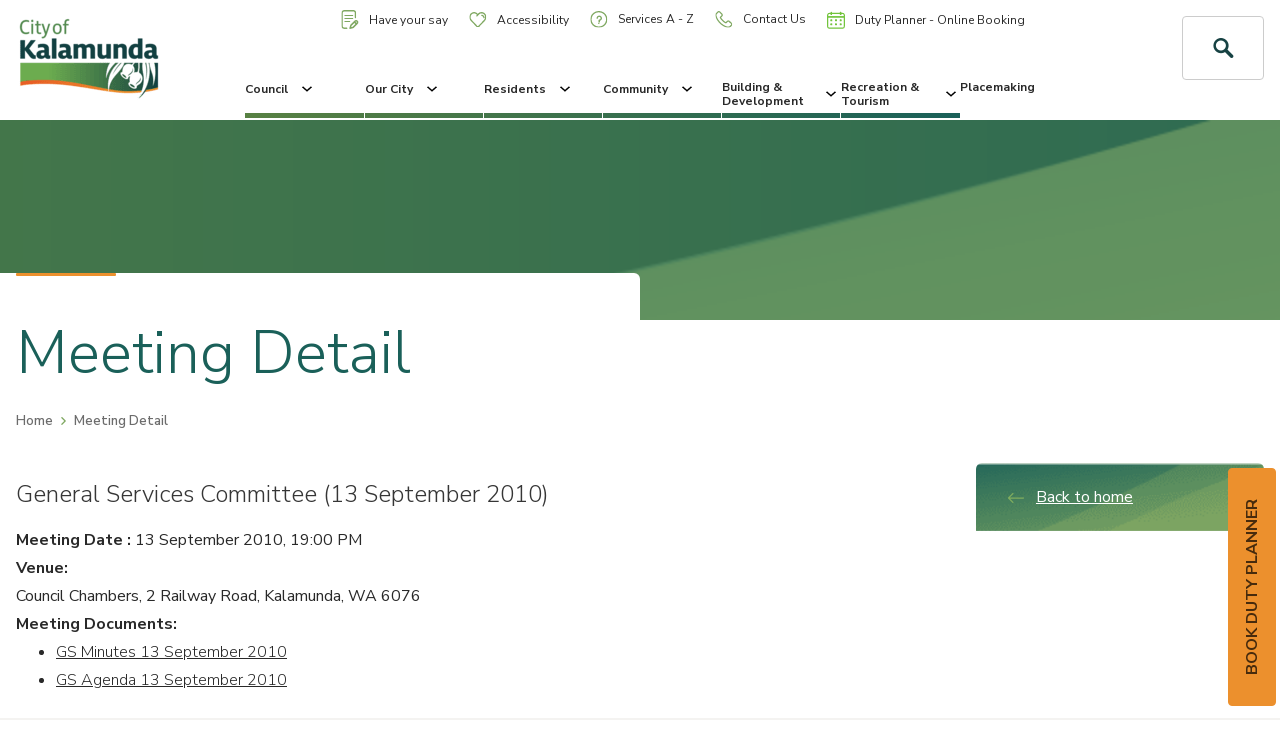

--- FILE ---
content_type: text/html; charset=utf-8
request_url: https://www.kalamunda.wa.gov.au/detail/meeting-detail/general-services-committee-(13-september-2010)
body_size: 30762
content:
 <!DOCTYPE html> <html lang="en"> <head> <meta charset="utf-8" /> <meta http-equiv="x-ua-compatible" content="ie=edge" /> <meta name="viewport" content="width=device-width, initial-scale=1.0, maximum-scale=5.0" /> <meta name="apple-mobile-web-app-capable" content="yes" /> <link rel="apple-touch-icon" sizes="120x120" href="/ResourcePackages/fed/dist/favicons/apple-touch-icon.png?v=rMJB8WxBYJ"> <link rel="icon" type="image/png" sizes="32x32" href="/ResourcePackages/fed/dist/favicons/favicon-32x32.png?v=rMJB8WxBYJ"> <link rel="icon" type="image/png" sizes="16x16" href="/ResourcePackages/fed/dist/favicons/favicon-16x16.png?v=rMJB8WxBYJ"> <link rel="manifest" href="/ResourcePackages/fed/dist/favicons/site.webmanifest?v=rMJB8WxBYJ"> <link rel="shortcut icon" href="/ResourcePackages/fed/dist/favicons/favicon.ico?v=rMJB8WxBYJ"> <meta name="msapplication-TileColor" content="#174243"> <meta name="msapplication-config" content="/ResourcePackages/fed/dist/favicons/browserconfig.xml?v=rMJB8WxBYJ"> <meta name="theme-color" content="#174243"> <title>
	Meeting Detail | City of Kalamunda
</title> <script src="https://code.jquery.com/jquery-3.4.1.min.js" type="text/javascript"></script><script src="https://code.jquery.com/jquery-migrate-1.2.1.min.js" type="text/javascript"></script><link href="//fonts.googleapis.com/css?family=Nunito+Sans:300,400,600,700" rel="stylesheet" type="text/css" /><link href="/ResourcePackages/fed/dist/css/main.css?v=638883222788200666" rel="stylesheet" type="text/css" /><link href="/ResourcePackages/fed/dist/css/editor.css?v=637636725480000000" rel="stylesheet" type="text/css" /> <script type="text/javascript" src="https://www.googletagmanager.com/gtag/js?id=G-XEHTS693KQ"></script><script type="text/javascript">
<!-- Google tag (gtag.js) -->

  window.dataLayer = window.dataLayer || [];
  function gtag(){dataLayer.push(arguments);}
  gtag('js', new Date());

  gtag('config', 'G-XEHTS693KQ', { 
    'cookie_flags': 'SameSite=None; Secure',
    'cookie_domain': 'kalamunda.wa.gov.au'  // Set the correct domain
  });

  var _gaq = _gaq || []; 
  _gaq.push(['_setAccount', 'UA-8596152-1']); 
  _gaq.push(['_setDomainName', 'kalamunda.wa.gov.au']);  // Ensure cookies are set for the correct domain
  _gaq.push(['_setCookiePath', '/']); // Ensure cookies respect the root path
  _gaq.push(['_setCookieFlags', 'SameSite=None; Secure']); 
  _gaq.push(['_trackPageview']); 
  
  (function() { 
    var ga = document.createElement('script'); 
    ga.type = 'text/javascript'; 
    ga.async = true; 
    ga.src = ('https:' == document.location.protocol ? 'https://ssl' : 'http://www') + '.google-analytics.com/ga.js'; 
    var s = document.getElementsByTagName('script')[0]; 
    s.parentNode.insertBefore(ga, s); 
  })();


</script><script type="text/javascript">
<!-- Google Tag Manager -->

  (function(w,d,s,l,i){
    w[l]=w[l]||[];w[l].push({'gtm.start': new Date().getTime(), event:'gtm.js'});
    var f=d.getElementsByTagName(s)[0], j=d.createElement(s), dl=l!='dataLayer'?'&l='+l:''; 
    j.async=true; 
    j.src='https://www.googletagmanager.com/gtm.js?id='+i+dl; 
    f.parentNode.insertBefore(j,f);
  })(window,document,'script','dataLayer','GTM-558DVBR');

<!-- End Google Tag Manager -->
</script><script type="text/javascript">
 // Ensure the script runs after the DOM is fully loaded
    document.addEventListener("DOMContentLoaded", function() {
      const firstH1 = document.querySelector("h1"); // Get the first <h1> element
      if (firstH1) {
        document.title = firstH1.textContent.trim(); // Update the <title> with <h1> content
      }
    });
</script><script type="text/javascript">

    (function(d){
      var s = d.createElement("script");
      /* uncomment the following line to override default position*/
      /* s.setAttribute("data-position", 3);*/
      /* uncomment the following line to override default size (values: small, large)*/
      /* s.setAttribute("data-size", "small");*/
      /* uncomment the following line to override default language (e.g., fr, de, es, he, nl, etc.)*/
      /* s.setAttribute("data-language", "language");*/
      /* uncomment the following line to override color set via widget (e.g., #053f67)*/
      /* s.setAttribute("data-color", "#053e67");*/
      /* uncomment the following line to override type set via widget (1=person, 2=chair, 3=eye, 4=text)*/
      /* s.setAttribute("data-type", "1");*/
      /* s.setAttribute("data-statement_text:", "Our Accessibility Statement");*/
      /* s.setAttribute("data-statement_url", "http://www.example.com/accessibility")";*/
      /* uncomment the following line to override support on mobile devices*/
      /* s.setAttribute("data-mobile", true);*/
      /* uncomment the following line to set custom trigger action for accessibility menu*/
      /* s.setAttribute("data-trigger", "triggerId")*/
      s.setAttribute("data-account", "RcQ1ovc6dy");
      s.setAttribute("src", "https://cdn.userway.org/widget.js");
      (d.body || d.head).appendChild(s);
    })(document)
    </script>
    <noscript>Please ensure Javascript is enabled for purposes of <a href="https://userway.org">website accessibility</a></noscript>
  

</script><script type="text/javascript">
<!-- Facebook Pixel Code -->
!function(f,b,e,v,n,t,s)
{if(f.fbq)return;n=f.fbq=function(){n.callMethod?
n.callMethod.apply(n,arguments):n.queue.push(arguments)};
if(!f._fbq)f._fbq=n;n.push=n;n.loaded=!0;n.version='2.0';
n.queue=[];t=b.createElement(e);t.async=!0;
t.src=v;s=b.getElementsByTagName(e)[0];
s.parentNode.insertBefore(t,s)}(window,document,'script',
'https://connect.facebook.net/en_US/fbevents.js');
fbq('init', '461408521391120'); 
fbq('track', 'PageView');
<!-- End Facebook Pixel Code -->

</script><script type="text/javascript">
window._monsido = window._monsido || {
        token: "78_1SGK0Qpz2jqBystyWXQ",
        statistics: {
            enabled: true,
            documentTracking: {
                enabled: true,
                documentCls: "monsido_download",
                documentIgnoreCls: "monsido_ignore_download",
                documentExt: ["pdf","xls","xlsx","doc","docx","ppt","pptx"],
            },
        },
        heatmap: {
            enabled: true,
        },
    };
</script><script type="text/javascript" src="https://app-script.monsido.com/v2/monsido-script.js"></script><style type="text/css" media="all">.btn--small {
  margin-top: 20px;
}
.gallery-container {
  width: fit-content;
  margin: 20px auto;
  height: auto;
}

.gallery-item {
  width: calc(33% - 6px);
  overflow: hidden;
  height: fit-content;
  margin: 3px;
  padding: 0;
  display: block;
  position: relative;
  float: left;
}

.gallery-img {
  width: 100%;
  transition-duration: .3s;
  max-width: 100%;
  display: block;
  overflow: hidden;
  cursor: pointer;
}

.gallery-title {
  position: absolute;
  display: block;
  cursor: pointer;
  top: 35%;
  display: none;
  left: 50%;
  margin-right: -50%;
  transform: translate(-50%, -50%);
  font-weight: bold;
  font-size: 1.6em;
  text-shadow: 1px 5px 10px black;
  transition-duration: .3s;
}

.gallery-text {
  position: absolute;
  top: 70%;
  cursor: pointer;
  max-width: 80%;
  text-align: center;
  left: 50%;
  text-shadow: 1px 5px 10px black;
  font-size: 1em;
  display: none;
  margin-right: -50%;
  transition-duration: .3s;
  transform: translate(-50%, -50%);
}

.gallery-item:hover .gallery-img {
  transform: scale(1.2);
  transition-duration: .3s;
  filter: grayscale(50%);
  opacity: .7;
}

.gallery-item:hover .gallery-title,
.gallery-item:hover .gallery-text {
  color: white;
  display: block;
  transition-duration: .3s;
}

@media only screen and (max-width: 900px) {
  .gallery-item {
      width: calc(50% - 6px);
  }
}

@media only screen and (max-width: 400px) {
  .gallery-item {
      width: 100%;
  }
}

.image-modal {
  display: none; 
  position: fixed; 
  z-index: 1000; 
  left: 0; 
  top: 0; 
  width: 100%; 
  height: 100%; 
  overflow: auto; 
  background-color: rgba(0, 0, 0, 0.8);
}

.modal-content {
  margin: 15% auto; 
  display: block;
  width: 80%;
  max-width: 700px;
}

.modal-content img {
  width: 100%;
  height: auto;
}

.modal-close {
  position: absolute;
  top: 15px;
  right: 35px;
  color: #fff;
  font-size: 40px;
  font-weight: bold;
  transition: 0.3s;
}

.modal-close:hover,
.modal-close:focus {
  color: #bbb;
  text-decoration: none;
  cursor: pointer;
}



.container-gallery{
width: 100%;
display: grid;
justify-content: center;
grid-template-columns: 300px 300px;
grid-gap: 10px;
padding-top: 20px;
padding-bottom: 20px;
}
.gallery__item{
width: 300px;
height: 250px;
cursor: pointer;
}
.gallery__image{
display: block;
width: 100%;
height: 100%;
object-fit: cover;
}

.js-contenedor-modal{
position: fixed;
display: block;
top: 0;
left: 0;
display: flex;
justify-content: center;
align-items: center;
width: 100%;
height: 100%;
background-color: rgba(0,0,0,.7);
}

.modal__image{
max-width: 1024px;
object-fit: cover;
}</style><script type="text/javascript">
document.addEventListener('DOMContentLoaded', function() {
  const anchor = document.createElement('a');
  anchor.href = "https://outlook.office.com/book/DutyPlannerBookings@kalamunda.onmicrosoft.com/s/oaY52eO0bEKjj2RP9G6bUQ2";
  anchor.target = "_blank";
  anchor.id = "duty-planner";
  anchor.className = "btn btn--primary";
  anchor.textContent = "BOOK DUTY PLANNER";

  // CSS to position the button and rotate 90 degrees clockwise
  Object.assign(anchor.style, {
    position: 'fixed',
    top: '65%',
    right: '28px',
    transform: 'translateY(-50%) rotate(-90deg)',
    transformOrigin: 'right center',
    zIndex: '9999',
    display: 'inline-block',
    whiteSpace: 'nowrap'
  });

  document.body.appendChild(anchor);
});

</script><script type="text/javascript">
document.addEventListener("DOMContentLoaded", function() {
    const currentUrl = window.location.href.toLowerCase();
    if (currentUrl.includes("/libraries/kalamunda.wa.gov.au/libraries")) {
      window.location.replace("https://www.kalamunda.wa.gov.au/libraries");
    }
  });
</script><meta property="og:title" content="General Services Committee (13 September 2010)" /><meta property="og:type" content="website" /><meta property="og:url" content="https://www.kalamunda.wa.gov.au/detail/meeting-detail/general-services-committee-(13-september-2010)" /><meta property="og:site_name" content="Default" /><script type="text/javascript">
document.addEventListener("DOMContentLoaded", () => {
  const header = document.querySelector("header");
  if (!header) return;

  const url = window.location.href.toLowerCase();
  if (url.includes("edit") || url.includes("template")) return;

  // Function to make header fixed
  const makeFixed = () => {
    header.style.position = "fixed";
    header.style.top = "0";
    header.style.width = "100%";
    header.style.zIndex = "9999";
  };

  let allowScrollFix = true; // Determines if scroll should restore fixed header

  // === NEW: handle case where page is loaded with #anchor in URL ===
  const hasHashTarget =
    window.location.hash &&
    document.querySelector(window.location.hash);

  if (hasHashTarget) {
    // Let the browser scroll to the anchor, but don't fix the header yet,
    // so it doesn't cover the target.
    header.style.position = "static";
    allowScrollFix = false;

    // Optional: if you want to re-align after layout, you can do:
    // setTimeout(() => {
    //   hasHashTarget.scrollIntoView({ block: "start" });
    // }, 0);
  } else {
    // Normal case: no anchor in URL => fix header immediately
    makeFixed();
  }

  // Handle anchor clicks on the same page
  document.querySelectorAll('a[href^="#"]').forEach(anchor => {
    anchor.addEventListener("click", (e) => {
      const target = document.querySelector(anchor.getAttribute("href"));
      if (target) {
        header.style.position = "static"; // Remove fixed position
        allowScrollFix = false;           // temporarily disable scroll fix
      }
    });
  });

  // Detect user-initiated scroll (wheel, touch, keyboard)
  const enableFixOnManualScroll = () => {
    allowScrollFix = true;
  };

  window.addEventListener("wheel", enableFixOnManualScroll, { passive: true });
  window.addEventListener("touchmove", enableFixOnManualScroll, { passive: true });
  window.addEventListener("keydown", (e) => {
    const keys = ["ArrowUp","ArrowDown","PageUp","PageDown","Home","End"];
    if (keys.includes(e.key)) enableFixOnManualScroll();
  });

  // Scroll handler
  window.addEventListener("scroll", () => {
    if (allowScrollFix) {
      makeFixed();
    }
  }, { passive: true });
});

</script><script type="text/javascript">
document.addEventListener("DOMContentLoaded", function() {
    const intervalId = setInterval(() => {
        const linkElements = document.querySelectorAll('a');
        
        linkElements.forEach(link => {
            if (link.textContent.trim() === "View/Download Opening Hours") {
                link.classList.add('btn', 'btn--primary', 'btn--small');
                clearInterval(intervalId); // Stop checking once the element is found and updated
            }
        });
    }, 500); // Check every 500 milliseconds
});



// Wait until the DOM is fully loaded
document.addEventListener("DOMContentLoaded", function () {
  // Select the feedback button
  const feedbackBtn = document.querySelector('.footer__btn-wrapper a[href="/feedback"]');

  if (feedbackBtn) {
    // Create the new link element
    const dutyPlannerLink = document.createElement("a");
    dutyPlannerLink.href = "https://outlook.office.com/book/DutyPlannerBookings@kalamunda.onmicrosoft.com/s/oaY52eO0bEKjj2RP9G6bUQ2";
    dutyPlannerLink.className = "btn btn--secondary btn--small";
    dutyPlannerLink.textContent = "Duty Planner - Online Booking";

    // Insert after the feedback button
    feedbackBtn.insertAdjacentElement("afterend", dutyPlannerLink);
  }
});

</script><style type="text/css" media="all">input[type="email" i] {
    padding: 10px;
    border-radius: 4px;
    border: 1px solid #999;
    display: block;
    width: 100%;
    margin-bottom: 20px;
}
#spnNotice span {
    float: none;
    max-width: 1200px;
    margin: auto;
    text-align: center;
}
#ContentBlock_C015_Col00 blockquote {
                    padding: 40px;
                    margin: 0 0 20px;
                    font-size: 20px;
                    border-left: none;
                    background: #aac164;
                    max-width: 710px;
                    border-radius: 5px;
                }
#footerText {
  padding-left: 16px;
    padding-right:16px;
}
.nav__list-link:hover {
  text-decoration: underline;
}
.footer__btn-wrapper {
  text-align: right;
}
#duty-planner {
  padding: 15px 30px;
}
@media (min-width: 62em) {
    .nav--utility .nav__list-link img {
        max-width: 18px;
    }
.header__search-form {
        margin-bottom: 0;
    }
}
@media all and (max-width: 767px) {
  .footer__btn-wrapper {
      text-align: center;
}
  .footer__btn-wrapper a {
     margin: 5px;
}
}
@media (max-width: 1250px) {
  #duty-planner {
    top: auto !important;
    right: auto !important;
    transform: translateY(0%) translateX(25%) rotate(0deg) !important;
    transform-origin: center center 0px !important;
    left: 50px !important;
    bottom: 0px;
    max-width: 270px;
  }
  .base {
    padding-bottom: 80px;
  }
  @media (max-width: 680px) {
  #duty-planner {
      left: 0px !important;
    }
}
@media (max-width: 410px) {
  .hero-search__wrapper {
    padding: 120px 20px;
  }
    .fire-warning__trigger-wrapper {
    bottom: -65%;
}
  }</style><style type="text/css" media="all">/*RESPOSIVE FIXED STYLE*/ 
header {
    margin-top: 0;
    z-index: 999;
    background: white;
    width: 100%;
}
.page-wrapper>.widget-wrapper {
        margin-top: 120px;
    }
@media (min-width: 62em) {
    .page-wrapper>.widget-wrapper {
        margin-top: 120px;
    }
}
.header__search-trigger {
  border: 1px solid #ccc;
  border-radius: 4px;
}
.header__search-trigger .flipper {
  font-size: 20px;
  line-height: 2;
}
.header__menu-wrapper {
   justify-content: center;
}
.nav__list-link {
       font-size: 12px;
}
@media all and (max-width: 1400px) {
.nav--utility .nav__list-link {
    padding: 10px;
}
}
@media (max-width: 1250px) {
.nav--utility .nav__list-link {
        padding: 5px;
       font-size: 12px;
  }
.header .row--main {
      justify-content: space-between;
  }
header .col-sm-2 {
    width: auto;
  }
.header__utility-wrapper {
    padding-left: 0;
    padding-right: 0;
  }
  .header__search-wrapper {
        gap: 10px;
  }
}
@media screen and (min-width: 1200px) {
    .heading {
        height: 200px;
    }
}
@media (max-width:992px) {
.header__search-trigger .flipper {
    line-height: 1.1;
}
  .rs_addtools, .rsbtn {
    margin-bottom: 0 !important;
  }
header .col-sm-2 {
        padding-right: 10px;
}
.hamburger-wrapper {
  border-radius: 4px;
}
  .page-wrapper>.widget-wrapper {
    margin-top: 80px;
}
.heading--image {
    margin-top: 120px;
}
  .btn {
    white-space: wrap;
}
}
@media (max-width: 680px) {
  .heading--image {
    margin-top: 0px;
}
}
@media (max-width: 432px) {
    header .col-sm-2 {
        padding-right: 0;
        padding-left: 0;
    }
  .header__search-wrapper {
        gap: 5px;
    }
  .header__logo img {
    max-width: 100px;
}
  .header__search-trigger {
    padding: 5px;
  }
  .hamburger {
    width: 20px;
    height: 20px;
  }
  .hamburger__inner, .hamburger__inner::before, .hamburger__inner::after {
    width: 20px;
}
.header__search {
    height: 30px;
}
  .hamburger-wrapper {
    padding: 5px;
  }
  header {
    padding:10px;
  }
}</style><style type="text/css" media="all">.footer__social-link--twitter {
  display:none!important;
}
.nav__backdrop {
  background: url("https://www.kalamunda.wa.gov.au/ResourcePackages/fed/dist/images/bg-mega-menu.png"),-webkit-gradient(linear, left top, left bottom, from(#1a6059), to(#174243));
}</style><meta name="Generator" content="Sitefinity 13.2.7521.0 OME" /><link rel="canonical" href="https://www.kalamunda.wa.gov.au/detail/meeting-detail/general-services-committee-(13-september-2010)" /><script type="text/javascript">
	
(function(){
    var metadataStr = '{\"Id\":\"5ce223a2-08db-4f9b-b81b-6c24f3ad43c4\",\"ContentType\":\"Meeting\",\"Title\":\"General Services Committee (13 September 2010)\",\"CanonicalTitle\":\"General Services Committee (13 September 2010)\",\"CanonicalUrl\":\"https://www.kalamunda.wa.gov.au/detail/meeting-detail/general-services-committee-(13-september-2010)\",\"CreatedOn\":\"2019-07-01T04:57:46.553Z\",\"ModifiedOn\":\"2020-08-18T06:27:24.5Z\",\"SiteName\":\"Default\",\"ModuleName\":\"Meeting Minutes\",\"SFDataProviderName\":\"OpenAccessProvider\",\"PageId\":\"1d6bc633-ed2c-433a-b2e7-8aadb1df6d6d\",\"PageTitle\":\"Meeting Detail\",\"PageCanonicalTitle\":\"Meeting Detail\",\"PageCanonicalUrl\":\"https://www.kalamunda.wa.gov.au/detail/meeting-detail\"}';
    window.decMetadata = window.decMetadata || {};
    window.decMetadata.contentMetadata = JSON.parse(metadataStr);
})();
</script><script type="text/javascript">
	(function() {
    var detectjs = false;
    var executeDataIntelligenceScript = function() {
        var source;
        if (!window.JSON) {
            source = '/WebResource.axd?d=tTNUeDtL8OsI39FmMLAdgMxmZb-j1r3dEKjLLDGd97xA7pLRGKrlS5ozaJ_iwJdTkHnAYOgMLfnlzv5tDXdbBc0grCAxR8WQBOK58wyqqZFILAeEQfgXPipG07ri6m7s5VQDPvMC0il9e99D3IxFchPu2wFxhk0v18kKvp7rIVM1&t=637437940960000000';
        } else if (!detectjs) {
            source = '/WebResource.axd?d=[base64]&t=637437940920000000';
            detectjs = true;
        } else if (!window.DataIntelligenceSubmitScript) {
            source = '/WebResource.axd?d=[base64]&t=637437940920000000';
        } else if (!window.sfDataIntell) {
            source = 'https://cdn.insight.sitefinity.com/sdk/sitefinity-insight-client.min.3.1.0.js';
        } else {
            return DataIntelligenceSubmitScript.load({"apiServerUrl":"https://api.insight.sitefinity.com/","apiKey":"eac92dc7-5727-70e7-4fb4-cf401610a82d","applicationName":"Website","trackingCookieDomain":"","keepDecTrackingCookieOnTrackingConsentRejection":false});
        }
        var script = document.createElement('script');
        script.type = 'text/javascript';
        var callback = function() {
            if (!this.readyState || this.readyState === 'complete' || this.readyState === 'loaded') {
                executeDataIntelligenceScript();
            }
        };
        if(script.addEventListener) {
            script.addEventListener('load', callback, false);
        } else if(script.readyState) {
            script.onreadystatechange = callback;
        }
        script.src = source;
        return document.body.appendChild(script);
    };
    if (window.addEventListener) {
        window.addEventListener('load', executeDataIntelligenceScript, false);
    } else if (window.attachEvent) {
        window.attachEvent('onload', executeDataIntelligenceScript);
    }
})();
</script><link href="/Telerik.Web.UI.WebResource.axd?d=PMrIT5dOWaVYIcpFWUE4nChCDeMg01CjAarFXBa23SW8wvKGqnSMSVG3RMIdvX3rARLW7w1fH1uHVAHvuKJcZcKC7Kq9zLYR_-ZNfSRN9aeQYiJL72zwMJwcK-ckVnPC0&amp;t=638841048724991631&amp;compress=0&amp;_TSM_CombinedScripts_=%3b%3bTelerik.Sitefinity.Resources%2c+Version%3d13.2.7521.0%2c+Culture%3dneutral%2c+PublicKeyToken%3db28c218413bdf563%3aen%3af5123840-ad5d-44c9-af57-15cb5029979f%3a7a90d6a" type="text/css" rel="stylesheet" /><meta name="description" content="List of meetings" /></head> <body class="page-template page-template--internal-page"><form method="post" action="./general-services-committee-(13-september-2010)" id="aspnetForm">
<div class="aspNetHidden">
<input type="hidden" name="ctl05_TSM" id="ctl05_TSM" value="" />
<input type="hidden" name="ctl06_TSSM" id="ctl06_TSSM" value="" />
<input type="hidden" name="__EVENTTARGET" id="__EVENTTARGET" value="" />
<input type="hidden" name="__EVENTARGUMENT" id="__EVENTARGUMENT" value="" />
<input type="hidden" name="__VIEWSTATE" id="__VIEWSTATE" value="gqCc/FVcuK4CzmXMNdOFb5sFpxWqe4dqmP1Nit5cnvGkwvfMbBlWKVp7V68jvcCODLSZjLffqp0AEhAFZkw4jxA0KD3h/qKu4J7A3Q4ux98=" />
</div>

<script type="text/javascript">
//<![CDATA[
var theForm = document.forms['aspnetForm'];
if (!theForm) {
    theForm = document.aspnetForm;
}
function __doPostBack(eventTarget, eventArgument) {
    if (!theForm.onsubmit || (theForm.onsubmit() != false)) {
        theForm.__EVENTTARGET.value = eventTarget;
        theForm.__EVENTARGUMENT.value = eventArgument;
        theForm.submit();
    }
}
//]]>
</script>


<script src="/WebResource.axd?d=pynGkmcFUV13He1Qd6_TZLwxRwHLBZlUQuYc-r_x-VeQc9Y5A1cV977NsHqEyZwYTr3PMGJDjDGbLoxuFuNUtw2&amp;t=638901526312636832" type="text/javascript"></script>


<script type="text/javascript">
//<![CDATA[
var __cultureInfo = {"name":"en","numberFormat":{"CurrencyDecimalDigits":2,"CurrencyDecimalSeparator":".","IsReadOnly":true,"CurrencyGroupSizes":[3],"NumberGroupSizes":[3],"PercentGroupSizes":[3],"CurrencyGroupSeparator":",","CurrencySymbol":"$","NaNSymbol":"NaN","CurrencyNegativePattern":0,"NumberNegativePattern":1,"PercentPositivePattern":1,"PercentNegativePattern":1,"NegativeInfinitySymbol":"-∞","NegativeSign":"-","NumberDecimalDigits":2,"NumberDecimalSeparator":".","NumberGroupSeparator":",","CurrencyPositivePattern":0,"PositiveInfinitySymbol":"∞","PositiveSign":"+","PercentDecimalDigits":2,"PercentDecimalSeparator":".","PercentGroupSeparator":",","PercentSymbol":"%","PerMilleSymbol":"‰","NativeDigits":["0","1","2","3","4","5","6","7","8","9"],"DigitSubstitution":1},"dateTimeFormat":{"AMDesignator":"AM","Calendar":{"MinSupportedDateTime":"\/Date(-62135596800000)\/","MaxSupportedDateTime":"\/Date(253402300799999)\/","AlgorithmType":1,"CalendarType":1,"Eras":[1],"TwoDigitYearMax":2049,"IsReadOnly":true},"DateSeparator":"/","FirstDayOfWeek":0,"CalendarWeekRule":0,"FullDateTimePattern":"dddd, MMMM d, yyyy h:mm:ss tt","LongDatePattern":"dddd, MMMM d, yyyy","LongTimePattern":"h:mm:ss tt","MonthDayPattern":"MMMM d","PMDesignator":"PM","RFC1123Pattern":"ddd, dd MMM yyyy HH\u0027:\u0027mm\u0027:\u0027ss \u0027GMT\u0027","ShortDatePattern":"M/d/yyyy","ShortTimePattern":"h:mm tt","SortableDateTimePattern":"yyyy\u0027-\u0027MM\u0027-\u0027dd\u0027T\u0027HH\u0027:\u0027mm\u0027:\u0027ss","TimeSeparator":":","UniversalSortableDateTimePattern":"yyyy\u0027-\u0027MM\u0027-\u0027dd HH\u0027:\u0027mm\u0027:\u0027ss\u0027Z\u0027","YearMonthPattern":"MMMM yyyy","AbbreviatedDayNames":["Sun","Mon","Tue","Wed","Thu","Fri","Sat"],"ShortestDayNames":["Su","Mo","Tu","We","Th","Fr","Sa"],"DayNames":["Sunday","Monday","Tuesday","Wednesday","Thursday","Friday","Saturday"],"AbbreviatedMonthNames":["Jan","Feb","Mar","Apr","May","Jun","Jul","Aug","Sep","Oct","Nov","Dec",""],"MonthNames":["January","February","March","April","May","June","July","August","September","October","November","December",""],"IsReadOnly":true,"NativeCalendarName":"Gregorian Calendar","AbbreviatedMonthGenitiveNames":["Jan","Feb","Mar","Apr","May","Jun","Jul","Aug","Sep","Oct","Nov","Dec",""],"MonthGenitiveNames":["January","February","March","April","May","June","July","August","September","October","November","December",""]},"eras":[1,"A.D.",null,0]};//]]>
</script>

<script src="/Telerik.Web.UI.WebResource.axd?_TSM_HiddenField_=ctl05_TSM&amp;compress=0&amp;_TSM_CombinedScripts_=%3b%3bSystem.Web.Extensions%2c+Version%3d4.0.0.0%2c+Culture%3dneutral%2c+PublicKeyToken%3d31bf3856ad364e35%3aen%3af8efdcae-fc88-4697-a128-23b7f470d078%3aea597d4b%3ab25378d2" type="text/javascript"></script>
<div class="aspNetHidden">

	<input type="hidden" name="__VIEWSTATEGENERATOR" id="__VIEWSTATEGENERATOR" value="7710651F" />
</div><script type="text/javascript">
//<![CDATA[
Sys.WebForms.PageRequestManager._initialize('ctl00$ctl05', 'aspnetForm', [], [], [], 90, 'ctl00');
//]]>
</script>
<input type="hidden" name="ctl00$ctl05" id="ctl05" />
<script type="text/javascript">
//<![CDATA[
Sys.Application.setServerId("ctl05", "ctl00$ctl05");
Sys.Application._enableHistoryInScriptManager();
//]]>
</script>
 <nav class="skip-to js-skip-to"> <ul> <li><a href="#read-speak-content">Skip To Content</a></li> </ul> </nav>  <main class="page-wrapper"> <header class="header"> <div class="container-fluid"> <div class="row row--main"> <div class="col-xs-3 col-sm-2 header__logo-wrapper"> <a href="/" class="header__logo"> <img src="/ResourcePackages/fed/dist/images/logo.png" alt="city of kalamunda logo" /> <span class="sr-only">City of Kalamunda</span> </a> </div> <div class="col-sm-8 header__menu-wrapper"> <div class="row header__nav-wrapper"> <div class="col-sm-12 header__utility-wrapper"> <nav class="nav nav--utility"> <ul class="nav__list"> <li class="nav__list-item nav__list-item--0 nav__sub-list-item--no-children"> <a href="https://engage.kalamunda.wa.gov.au" class="nav__list-link" target="blank"> <img src="/ResourcePackages/fed/dist/images/doc.svg" alt="document icon" />
                                                Have your say
                                                <span class="plus-minus-wrapper js-nav-icon"> <span class="plus-minus"></span> </span> </a> </li> <li class="nav__list-item nav__list-item--0 nav__sub-list-item--no-children"> <a href="/accessibility" class="nav__list-link"> <img src="/ResourcePackages/fed/dist/images/heart.svg" alt="heart icon" />
                                                Accessibility
                                                <span class="plus-minus-wrapper js-nav-icon"> <span class="plus-minus"></span> </span> </a> </li> <li class="nav__list-item nav__list-item--1 nav__sub-list-item--no-children"> <a href="/a-z" class="nav__list-link"> <img src="/ResourcePackages/fed/dist/images/help.svg" alt="help icon" />
                                                Services A - Z
                                                <span class="plus-minus-wrapper js-nav-icon"> <span class="plus-minus"></span> </span> </a> </li> <li class="nav__list-item nav__list-item--3 nav__sub-list-item--no-children"> <a href="/contact-us" class="nav__list-link"> <img src="/ResourcePackages/fed/dist/images/phone.svg" alt="phone icon" />
                                                Contact Us
                                                <span class="plus-minus-wrapper js-nav-icon"> <span class="plus-minus"></span> </span> </a> </li> <li class="nav__list-item nav__list-item--3 nav__sub-list-item--no-children"> <a href="https://outlook.office.com/book/DutyPlannerBookings@kalamunda.onmicrosoft.com/s/oaY52eO0bEKjj2RP9G6bUQ2" class="nav__list-link" target="blank"> <img src="/ResourcePackages/fed/dist/images/calendar.svg" alt="calendar icon" />
                                                Duty Planner - Online Booking
                                                <span class="plus-minus-wrapper js-nav-icon"> <span class="plus-minus"></span> </span> </a> </li> </ul> </nav> </div> <div class="col-sm-12 header__main-menu-wrapper"> 

















<div class="newsalert" style="display:none">
<div class="listing">
    
</div>

</div>
<script type="text/javascript">

var $elements = $(".header").find(".listing");
var _this = $(".container-fluid"); //or var $_this = this;

function buildOrangeBanner(noticeHeading, noticeText, noticeLink) {
   var spnNotice = document.createElement('div');
   spnNotice.id = 'spnNotice';
   spnNotice.style.background = '#ec902d';
   
   //"<div id='spnNotice' style='background-color: #ec902d;'>
      //<span style='padding: 10px 5px ; display:block;'>
      //NOTICE: <strong>" + $noticeHeading + "</strong> - " + 
      //$noticeText + 
      //"[<a href='" + $noticeLink + "'>read full notice here</a>
      //]</span>
   //</div>";
   var spanWrapper = document.createElement('span');
   spanWrapper.style.padding = '10px 5px';
   spanWrapper.style.display = 'block';
   
   var heading = document.createElement('strong');
   heading.innerHTML = noticeHeading;
   
   var bannerLink = document.createElement('a');
   bannerLink.href = noticeLink;
   bannerLink.innerText = 'read full notice here';
   
   spnNotice.appendChild(spanWrapper);
   spanWrapper.innerHTML = 'NOTICE: ';
   spanWrapper.appendChild(heading);
   spanWrapper.innerHTML += ' - '+noticeText+' [';
   spanWrapper.appendChild(bannerLink);
   spanWrapper.innerHTML +=']';
   
   return spnNotice;
}

var _href = window.location.href;
if (_href.toLowerCase().indexOf("news-details") < 0) {
   var _data = "";
   var $noticeText = "";
   var $noticeHeading = "";
   var $noticeDate = "";
   var $noticeLink = "";

   //There is a notice listed
   if ($elements.length > 0) {
      //hide it - do not want it visible
      $elements.eq($elements.index(this)).css('display', 'none');

      var $noticeInfo = $elements.find('div.col-xs-7');
      var $childelements = $elements.find('div.col-xs-7');

      //get text for notice
      $noticeDate = $childelements.find("span").text();
      $noticeHeading = $childelements.find("h3").text();
      $noticeText = $childelements.find("div").text();
      var $noticeHeading1 = $childelements.find("h3");
      $noticeLink = $noticeHeading1.find("a").attr("href");

      //set orange banner
      _data = buildOrangeBanner($noticeHeading, $noticeText, $noticeLink);
      console.log(_data);
      if ($noticeHeading.length > 0) {
         $('header.header').prepend(_data);
      }
   }
}
//END - TVN City of Kalamunda

</script>






<nav class=" nav nav--main js-nav-main">
    <div class="nav__backdrop"></div>
    <ul class="nav__list">

        <li class="nav__list-item nav__list-item--0">
            <a href="/council" target="_self" class="nav__list-link">
                Council
                <span class="plus-minus-wrapper js-nav-icon">
                    <span class="plus-minus"></span>
                </span>
                <img src="/ResourcePackages/fed/dist/images/icons/icon-chrevron-down.svg" alt="drop down icon" class="icon-chevron-down js-nav-icon" />
            </a>
            <div class="nav__sub-list-wrapper">
                <div class="container-fluid">
                    <div class="row">
                        <div class="col-lg-8 col-lg-offset-2">
                            <div class="row">
                                <div class="col-sm-12">
                                    <ul class="nav__sub-list row">
                                                 <li class="nav__sub-list-item col-sm-6 col-md-3 nav__sub-list-item--has-children  nav__sub-list-item--level-0">
            <a href="/council/about-us" target="_self" class="nav__sub-list-link">
                About Us
                
                <span class="plus-minus-wrapper js-nav-icon">
                    <span class="plus-minus"></span>
                </span>
            </a>
                    <ul class="nav__sub-list">
                                 <li class="nav__sub-list-item  nav__sub-list-item--no-children  nav__sub-list-item--level-1">
            <a href="/council/about-us/ceo-the-executive-team" target="_self" class="nav__sub-list-link">
                CEO &amp; the Executive Team
                
                <span class="plus-minus-wrapper js-nav-icon">
                    <span class="plus-minus"></span>
                </span>
            </a>

        </li>
         <li class="nav__sub-list-item  nav__sub-list-item--no-children  nav__sub-list-item--level-1">
            <a href="/council/about-us/vision-values" target="_self" class="nav__sub-list-link">
                Vision &amp; Values
                
                <span class="plus-minus-wrapper js-nav-icon">
                    <span class="plus-minus"></span>
                </span>
            </a>

        </li>
         <li class="nav__sub-list-item  nav__sub-list-item--no-children  nav__sub-list-item--level-1">
            <a href="/council/about-us/contact-us" target="_self" class="nav__sub-list-link">
                Contact Us
                
                <span class="plus-minus-wrapper js-nav-icon">
                    <span class="plus-minus"></span>
                </span>
            </a>

        </li>

                    </ul>

        </li>
         <li class="nav__sub-list-item col-sm-6 col-md-3 nav__sub-list-item--has-children  nav__sub-list-item--level-0">
            <a href="/council/governance" target="_self" class="nav__sub-list-link">
                Governance
                
                <span class="plus-minus-wrapper js-nav-icon">
                    <span class="plus-minus"></span>
                </span>
            </a>
                    <ul class="nav__sub-list">
                                 <li class="nav__sub-list-item  nav__sub-list-item--no-children  nav__sub-list-item--level-1">
            <a href="/council/governance/local-laws" target="_self" class="nav__sub-list-link">
                Acts &amp; Local Laws
                
                <span class="plus-minus-wrapper js-nav-icon">
                    <span class="plus-minus"></span>
                </span>
            </a>

        </li>
         <li class="nav__sub-list-item  nav__sub-list-item--no-children  nav__sub-list-item--level-1">
            <a href="/council/governance/local-policy" target="_self" class="nav__sub-list-link">
                Council Policies
                
                <span class="plus-minus-wrapper js-nav-icon">
                    <span class="plus-minus"></span>
                </span>
            </a>

        </li>
         <li class="nav__sub-list-item  nav__sub-list-item--no-children  nav__sub-list-item--level-1">
            <a href="/council/governance/declaration-of-gifts" target="_self" class="nav__sub-list-link">
                Declaration of Gifts
                
                <span class="plus-minus-wrapper js-nav-icon">
                    <span class="plus-minus"></span>
                </span>
            </a>

        </li>
         <li class="nav__sub-list-item  nav__sub-list-item--no-children  nav__sub-list-item--level-1">
            <a href="/council/governance/freedom-of-information" target="_self" class="nav__sub-list-link">
                Freedom of Information
                
                <span class="plus-minus-wrapper js-nav-icon">
                    <span class="plus-minus"></span>
                </span>
            </a>

        </li>
         <li class="nav__sub-list-item  nav__sub-list-item--no-children  nav__sub-list-item--level-1">
            <a href="/council/governance/registers" target="_self" class="nav__sub-list-link">
                Registers for public viewing
                
                <span class="plus-minus-wrapper js-nav-icon">
                    <span class="plus-minus"></span>
                </span>
            </a>

        </li>

                    </ul>

        </li>
         <li class="nav__sub-list-item col-sm-6 col-md-3 nav__sub-list-item--has-children  nav__sub-list-item--level-0">
            <a href="/council/council-committees" target="_self" class="nav__sub-list-link">
                Council &amp; Committees
                
                <span class="plus-minus-wrapper js-nav-icon">
                    <span class="plus-minus"></span>
                </span>
            </a>
                    <ul class="nav__sub-list">
                                 <li class="nav__sub-list-item  nav__sub-list-item--no-children  nav__sub-list-item--level-1">
            <a href="/council/council-committees/councillors" target="_self" class="nav__sub-list-link">
                Councillors
                
                <span class="plus-minus-wrapper js-nav-icon">
                    <span class="plus-minus"></span>
                </span>
            </a>

        </li>
         <li class="nav__sub-list-item  nav__sub-list-item--no-children  nav__sub-list-item--level-1">
            <a href="/council/council-committees/council-meetings" target="_self" class="nav__sub-list-link">
                Council Meetings
                
                <span class="plus-minus-wrapper js-nav-icon">
                    <span class="plus-minus"></span>
                </span>
            </a>

        </li>
         <li class="nav__sub-list-item  nav__sub-list-item--no-children  nav__sub-list-item--level-1">
            <a href="/council/council-committees/agenda-minutes" target="_self" class="nav__sub-list-link">
                Agenda &amp; Minutes
                
                <span class="plus-minus-wrapper js-nav-icon">
                    <span class="plus-minus"></span>
                </span>
            </a>

        </li>
         <li class="nav__sub-list-item  nav__sub-list-item--no-children  nav__sub-list-item--level-1">
            <a href="/council/council-committees/committees-groups" target="_self" class="nav__sub-list-link">
                Committees &amp; Groups
                
                <span class="plus-minus-wrapper js-nav-icon">
                    <span class="plus-minus"></span>
                </span>
            </a>

        </li>
         <li class="nav__sub-list-item  nav__sub-list-item--no-children  nav__sub-list-item--level-1">
            <a href="/council/council-committees/council-elections" target="_self" class="nav__sub-list-link">
                Council Elections
                
                <span class="plus-minus-wrapper js-nav-icon">
                    <span class="plus-minus"></span>
                </span>
            </a>

        </li>

                    </ul>

        </li>
         <li class="nav__sub-list-item col-sm-6 col-md-3 nav__sub-list-item--has-children  nav__sub-list-item--level-0">
            <a href="/council/community-consultation" target="_self" class="nav__sub-list-link">
                Community Consultation 
                
                <span class="plus-minus-wrapper js-nav-icon">
                    <span class="plus-minus"></span>
                </span>
            </a>
                    <ul class="nav__sub-list">
                                 <li class="nav__sub-list-item  nav__sub-list-item--no-children  nav__sub-list-item--level-1">
            <a href="/council/community-consultation/how-to-participate" target="_self" class="nav__sub-list-link">
                How to Participate
                
                <span class="plus-minus-wrapper js-nav-icon">
                    <span class="plus-minus"></span>
                </span>
            </a>

        </li>
         <li class="nav__sub-list-item  nav__sub-list-item--no-children  nav__sub-list-item--level-1">
            <a href="/council/community-consultation/have-your-say-via-engage-kalamunda" target="_blank" class="nav__sub-list-link">
                Have Your Say via Engage Kalamunda 
                
                <span class="plus-minus-wrapper js-nav-icon">
                    <span class="plus-minus"></span>
                </span>
            </a>

        </li>
         <li class="nav__sub-list-item  nav__sub-list-item--no-children  nav__sub-list-item--level-1">
            <a href="/council/community-consultation/planning-approvals" target="_self" class="nav__sub-list-link">
                Planning approvals
                
                <span class="plus-minus-wrapper js-nav-icon">
                    <span class="plus-minus"></span>
                </span>
            </a>

        </li>
         <li class="nav__sub-list-item  nav__sub-list-item--no-children  nav__sub-list-item--level-1">
            <a href="/council/community-consultation/markyt-community-scorecard" target="_self" class="nav__sub-list-link">
                MARKYT Community Scorecard &#169;
                
                <span class="plus-minus-wrapper js-nav-icon">
                    <span class="plus-minus"></span>
                </span>
            </a>

        </li>

                    </ul>

        </li>
         <li class="nav__sub-list-item col-sm-6 col-md-3 nav__sub-list-item--has-children  nav__sub-list-item--level-0">
            <a href="/council/rates" target="_self" class="nav__sub-list-link">
                Rates
                
                <span class="plus-minus-wrapper js-nav-icon">
                    <span class="plus-minus"></span>
                </span>
            </a>
                    <ul class="nav__sub-list">
                                 <li class="nav__sub-list-item  nav__sub-list-item--no-children  nav__sub-list-item--level-1">
            <a href="/council/rates/rates-information" target="_self" class="nav__sub-list-link">
                Your Rates Explained
                
                <span class="plus-minus-wrapper js-nav-icon">
                    <span class="plus-minus"></span>
                </span>
            </a>

        </li>
         <li class="nav__sub-list-item  nav__sub-list-item--no-children  nav__sub-list-item--level-1">
            <a href="/council/rates/pay-your-rates" target="_self" class="nav__sub-list-link">
                Pay Your Rates
                
                <span class="plus-minus-wrapper js-nav-icon">
                    <span class="plus-minus"></span>
                </span>
            </a>

        </li>
         <li class="nav__sub-list-item  nav__sub-list-item--no-children  nav__sub-list-item--level-1">
            <a href="/council/rates/objects-reasons" target="_self" class="nav__sub-list-link">
                Objects &amp; Reasons
                
                <span class="plus-minus-wrapper js-nav-icon">
                    <span class="plus-minus"></span>
                </span>
            </a>

        </li>
         <li class="nav__sub-list-item  nav__sub-list-item--no-children  nav__sub-list-item--level-1">
            <a href="/council/rates/concessions" target="_self" class="nav__sub-list-link">
                Concessions
                
                <span class="plus-minus-wrapper js-nav-icon">
                    <span class="plus-minus"></span>
                </span>
            </a>

        </li>
         <li class="nav__sub-list-item  nav__sub-list-item--no-children  nav__sub-list-item--level-1">
            <a href="/council/rates/change-of-details" target="_self" class="nav__sub-list-link">
                Change of Details
                
                <span class="plus-minus-wrapper js-nav-icon">
                    <span class="plus-minus"></span>
                </span>
            </a>

        </li>
         <li class="nav__sub-list-item  nav__sub-list-item--no-children  nav__sub-list-item--level-1">
            <a href="/council/rates/covid-19-financial-hardship-rates-assistance" target="_self" class="nav__sub-list-link">
                Financial Hardship Application
                
                <span class="plus-minus-wrapper js-nav-icon">
                    <span class="plus-minus"></span>
                </span>
            </a>

        </li>

                    </ul>

        </li>
         <li class="nav__sub-list-item col-sm-6 col-md-3 nav__sub-list-item--has-children  nav__sub-list-item--level-0">
            <a href="/council/online-services-payment" target="_self" class="nav__sub-list-link">
                Online Services &amp; Payment
                
                <span class="plus-minus-wrapper js-nav-icon">
                    <span class="plus-minus"></span>
                </span>
            </a>
                    <ul class="nav__sub-list">
                                 <li class="nav__sub-list-item  nav__sub-list-item--no-children  nav__sub-list-item--level-1">
            <a href="/council/online-services-payment/tenders" target="_self" class="nav__sub-list-link">
                Procurement and Tenders
                
                <span class="plus-minus-wrapper js-nav-icon">
                    <span class="plus-minus"></span>
                </span>
            </a>

        </li>
         <li class="nav__sub-list-item  nav__sub-list-item--no-children  nav__sub-list-item--level-1">
            <a href="/council/online-services-payment/infringements-payment" target="_self" class="nav__sub-list-link">
                Infringements Payment 
                
                <span class="plus-minus-wrapper js-nav-icon">
                    <span class="plus-minus"></span>
                </span>
            </a>

        </li>
         <li class="nav__sub-list-item  nav__sub-list-item--no-children  nav__sub-list-item--level-1">
            <a href="/council/online-services-payment/building-applications" target="_blank" class="nav__sub-list-link">
                Track your Building Application
                
                <span class="plus-minus-wrapper js-nav-icon">
                    <span class="plus-minus"></span>
                </span>
            </a>

        </li>
         <li class="nav__sub-list-item  nav__sub-list-item--no-children  nav__sub-list-item--level-1">
            <a href="/council/online-services-payment/track-your-development-application" target="_blank" class="nav__sub-list-link">
                Track your Development Application
                
                <span class="plus-minus-wrapper js-nav-icon">
                    <span class="plus-minus"></span>
                </span>
            </a>

        </li>
         <li class="nav__sub-list-item  nav__sub-list-item--no-children  nav__sub-list-item--level-1">
            <a href="/council/online-services-payment/debtors-payment" target="_blank" class="nav__sub-list-link">
                Sundry Debtors
                
                <span class="plus-minus-wrapper js-nav-icon">
                    <span class="plus-minus"></span>
                </span>
            </a>

        </li>
         <li class="nav__sub-list-item  nav__sub-list-item--no-children  nav__sub-list-item--level-1">
            <a href="/council/online-services-payment/user-registration" target="_self" class="nav__sub-list-link">
                User Registration
                
                <span class="plus-minus-wrapper js-nav-icon">
                    <span class="plus-minus"></span>
                </span>
            </a>

        </li>
         <li class="nav__sub-list-item  nav__sub-list-item--no-children  nav__sub-list-item--level-1">
            <a href="/council/online-services-payment/financial-assistance" target="_self" class="nav__sub-list-link">
                Financial Assistance
                
                <span class="plus-minus-wrapper js-nav-icon">
                    <span class="plus-minus"></span>
                </span>
            </a>

        </li>

                    </ul>

        </li>
         <li class="nav__sub-list-item col-sm-6 col-md-3 nav__sub-list-item--has-children  nav__sub-list-item--level-0">
            <a href="/council/publications-and-reports" target="_self" class="nav__sub-list-link">
                Publications and Documents
                
                <span class="plus-minus-wrapper js-nav-icon">
                    <span class="plus-minus"></span>
                </span>
            </a>
                    <ul class="nav__sub-list">
                                 <li class="nav__sub-list-item  nav__sub-list-item--no-children  nav__sub-list-item--level-1">
            <a href="/council/publications-and-reports/annual" target="_self" class="nav__sub-list-link">
                Annual Reports &amp; Budgets
                
                <span class="plus-minus-wrapper js-nav-icon">
                    <span class="plus-minus"></span>
                </span>
            </a>

        </li>
         <li class="nav__sub-list-item  nav__sub-list-item--no-children  nav__sub-list-item--level-1">
            <a href="/council/publications-and-reports/strategies" target="_self" class="nav__sub-list-link">
                Strategies &amp; Plans
                
                <span class="plus-minus-wrapper js-nav-icon">
                    <span class="plus-minus"></span>
                </span>
            </a>

        </li>
         <li class="nav__sub-list-item  nav__sub-list-item--no-children  nav__sub-list-item--level-1">
            <a href="/council/publications-and-reports/city-submissions-responses" target="_self" class="nav__sub-list-link">
                City Submissions &amp; Responses
                
                <span class="plus-minus-wrapper js-nav-icon">
                    <span class="plus-minus"></span>
                </span>
            </a>

        </li>
         <li class="nav__sub-list-item  nav__sub-list-item--no-children  nav__sub-list-item--level-1">
            <a href="/council/publications-and-reports/epublications" target="_blank" class="nav__sub-list-link">
                ePublications
                
                <span class="plus-minus-wrapper js-nav-icon">
                    <span class="plus-minus"></span>
                </span>
            </a>

        </li>

                    </ul>

        </li>
         <li class="nav__sub-list-item col-sm-6 col-md-3 nav__sub-list-item--has-children  nav__sub-list-item--level-0">
            <a href="/council/careers" target="_self" class="nav__sub-list-link">
                Working with Us
                
                <span class="plus-minus-wrapper js-nav-icon">
                    <span class="plus-minus"></span>
                </span>
            </a>
                    <ul class="nav__sub-list">
                                 <li class="nav__sub-list-item  nav__sub-list-item--no-children  nav__sub-list-item--level-1">
            <a href="/council/careers/career-opportunities" target="_self" class="nav__sub-list-link">
                Career Opportunities
                
                <span class="plus-minus-wrapper js-nav-icon">
                    <span class="plus-minus"></span>
                </span>
            </a>

        </li>
         <li class="nav__sub-list-item  nav__sub-list-item--no-children  nav__sub-list-item--level-1">
            <a href="/council/careers/volunteers" target="_self" class="nav__sub-list-link">
                Volunteers
                
                <span class="plus-minus-wrapper js-nav-icon">
                    <span class="plus-minus"></span>
                </span>
            </a>

        </li>
         <li class="nav__sub-list-item  nav__sub-list-item--no-children  nav__sub-list-item--level-1">
            <a href="/council/careers/works-experience" target="_self" class="nav__sub-list-link">
                Work Experience
                
                <span class="plus-minus-wrapper js-nav-icon">
                    <span class="plus-minus"></span>
                </span>
            </a>

        </li>
         <li class="nav__sub-list-item  nav__sub-list-item--no-children  nav__sub-list-item--level-1">
            <a href="/council/careers/process-benefits" target="_self" class="nav__sub-list-link">
                Benefits
                
                <span class="plus-minus-wrapper js-nav-icon">
                    <span class="plus-minus"></span>
                </span>
            </a>

        </li>

                    </ul>

        </li>

                                    </ul>
                                </div>
                            </div>
                        </div>
                    </div>
                </div>
            </div>
        </li>
        <li class="nav__list-item nav__list-item--1">
            <a href="/our-city" target="_self" class="nav__list-link">
                Our City
                <span class="plus-minus-wrapper js-nav-icon">
                    <span class="plus-minus"></span>
                </span>
                <img src="/ResourcePackages/fed/dist/images/icons/icon-chrevron-down.svg" alt="drop down icon" class="icon-chevron-down js-nav-icon" />
            </a>
            <div class="nav__sub-list-wrapper">
                <div class="container-fluid">
                    <div class="row">
                        <div class="col-lg-8 col-lg-offset-2">
                            <div class="row">
                                <div class="col-sm-12">
                                    <ul class="nav__sub-list row">
                                                 <li class="nav__sub-list-item col-sm-6 col-md-3 nav__sub-list-item--has-children  nav__sub-list-item--level-0">
            <a href="/our-city/about-kalamunda" target="_self" class="nav__sub-list-link">
                About Kalamunda
                
                <span class="plus-minus-wrapper js-nav-icon">
                    <span class="plus-minus"></span>
                </span>
            </a>
                    <ul class="nav__sub-list">
                                 <li class="nav__sub-list-item  nav__sub-list-item--no-children  nav__sub-list-item--level-1">
            <a href="/our-city/about-kalamunda/wards-boundaries" target="_self" class="nav__sub-list-link">
                Wards &amp; Boundaries
                
                <span class="plus-minus-wrapper js-nav-icon">
                    <span class="plus-minus"></span>
                </span>
            </a>

        </li>
         <li class="nav__sub-list-item  nav__sub-list-item--no-children  nav__sub-list-item--level-1">
            <a href="/our-city/about-kalamunda/maps" target="_self" class="nav__sub-list-link">
                Maps
                
                <span class="plus-minus-wrapper js-nav-icon">
                    <span class="plus-minus"></span>
                </span>
            </a>

        </li>
         <li class="nav__sub-list-item  nav__sub-list-item--no-children  nav__sub-list-item--level-1">
            <a href="/our-city/about-kalamunda/demographics-statistics" target="_self" class="nav__sub-list-link">
                Demographics &amp; Statistics
                
                <span class="plus-minus-wrapper js-nav-icon">
                    <span class="plus-minus"></span>
                </span>
            </a>

        </li>
         <li class="nav__sub-list-item  nav__sub-list-item--no-children  nav__sub-list-item--level-1">
            <a href="/our-city/about-kalamunda/local-history" target="_self" class="nav__sub-list-link">
                Heritage &amp; History
                
                <span class="plus-minus-wrapper js-nav-icon">
                    <span class="plus-minus"></span>
                </span>
            </a>

        </li>

                    </ul>

        </li>
         <li class="nav__sub-list-item col-sm-6 col-md-3 nav__sub-list-item--has-children  nav__sub-list-item--level-0">
            <a href="/our-city/events-workshops" target="_self" class="nav__sub-list-link">
                Events &amp; Workshops
                
                <span class="plus-minus-wrapper js-nav-icon">
                    <span class="plus-minus"></span>
                </span>
            </a>
                    <ul class="nav__sub-list">
                                 <li class="nav__sub-list-item  nav__sub-list-item--no-children  nav__sub-list-item--level-1">
            <a href="/our-city/events-workshops/whats-on" target="_self" class="nav__sub-list-link">
                Upcoming  - What&#39;s On
                
                <span class="plus-minus-wrapper js-nav-icon">
                    <span class="plus-minus"></span>
                </span>
            </a>

        </li>
         <li class="nav__sub-list-item  nav__sub-list-item--no-children  nav__sub-list-item--level-1">
            <a href="/our-city/events-workshops/regular-city-events" target="_self" class="nav__sub-list-link">
                Highlighted City Events &amp; Festivals
                
                <span class="plus-minus-wrapper js-nav-icon">
                    <span class="plus-minus"></span>
                </span>
            </a>

        </li>
         <li class="nav__sub-list-item  nav__sub-list-item--no-children  nav__sub-list-item--level-1">
            <a href="/our-city/events-workshops/planning-an-event" target="_self" class="nav__sub-list-link">
                Holding or Planning an Event?
                
                <span class="plus-minus-wrapper js-nav-icon">
                    <span class="plus-minus"></span>
                </span>
            </a>

        </li>
         <li class="nav__sub-list-item  nav__sub-list-item--no-children  nav__sub-list-item--level-1">
            <a href="/our-city/events-workshops/donations-sponsorship-opportunities" target="_self" class="nav__sub-list-link">
                Sponsorship Opportunities
                
                <span class="plus-minus-wrapper js-nav-icon">
                    <span class="plus-minus"></span>
                </span>
            </a>

        </li>
         <li class="nav__sub-list-item  nav__sub-list-item--no-children  nav__sub-list-item--level-1">
            <a href="/our-city/events-workshops/upskilling-workshops" target="_self" class="nav__sub-list-link">
                Upskilling workshops
                
                <span class="plus-minus-wrapper js-nav-icon">
                    <span class="plus-minus"></span>
                </span>
            </a>

        </li>

                    </ul>

        </li>
         <li class="nav__sub-list-item col-sm-6 col-md-3 nav__sub-list-item--has-children  nav__sub-list-item--level-0">
            <a href="/our-city/fire" target="_self" class="nav__sub-list-link">
                Fire &amp; Emergency Management
                
                <span class="plus-minus-wrapper js-nav-icon">
                    <span class="plus-minus"></span>
                </span>
            </a>
                    <ul class="nav__sub-list">
                                 <li class="nav__sub-list-item  nav__sub-list-item--no-children  nav__sub-list-item--level-1">
            <a href="/our-city/fire/reduction-notice" target="_self" class="nav__sub-list-link">
                Fire Hazard Reduction Notice
                
                <span class="plus-minus-wrapper js-nav-icon">
                    <span class="plus-minus"></span>
                </span>
            </a>

        </li>
         <li class="nav__sub-list-item  nav__sub-list-item--no-children  nav__sub-list-item--level-1">
            <a href="/our-city/fire/dates" target="_self" class="nav__sub-list-link">
                Important Dates
                
                <span class="plus-minus-wrapper js-nav-icon">
                    <span class="plus-minus"></span>
                </span>
            </a>

        </li>
         <li class="nav__sub-list-item  nav__sub-list-item--no-children  nav__sub-list-item--level-1">
            <a href="/our-city/fire/fire-ban-definitions" target="_self" class="nav__sub-list-link">
                Fire Ban Definitions
                
                <span class="plus-minus-wrapper js-nav-icon">
                    <span class="plus-minus"></span>
                </span>
            </a>

        </li>
         <li class="nav__sub-list-item  nav__sub-list-item--no-children  nav__sub-list-item--level-1">
            <a href="/our-city/fire/variations" target="_self" class="nav__sub-list-link">
                Variations
                
                <span class="plus-minus-wrapper js-nav-icon">
                    <span class="plus-minus"></span>
                </span>
            </a>

        </li>
         <li class="nav__sub-list-item  nav__sub-list-item--no-children  nav__sub-list-item--level-1">
            <a href="/our-city/fire/emergency-services-volunteering" target="_self" class="nav__sub-list-link">
                Emergency Services Volunteering
                
                <span class="plus-minus-wrapper js-nav-icon">
                    <span class="plus-minus"></span>
                </span>
            </a>

        </li>
         <li class="nav__sub-list-item  nav__sub-list-item--no-children  nav__sub-list-item--level-1">
            <a href="/our-city/fire/emergency-management-and-committees" target="_self" class="nav__sub-list-link">
                Emergency Management and Committees 
                
                <span class="plus-minus-wrapper js-nav-icon">
                    <span class="plus-minus"></span>
                </span>
            </a>

        </li>
         <li class="nav__sub-list-item  nav__sub-list-item--no-children  nav__sub-list-item--level-1">
            <a href="/our-city/fire/report-a-hazard" target="_self" class="nav__sub-list-link">
                Report a Hazard
                
                <span class="plus-minus-wrapper js-nav-icon">
                    <span class="plus-minus"></span>
                </span>
            </a>

        </li>

                    </ul>

        </li>
         <li class="nav__sub-list-item col-sm-6 col-md-3 nav__sub-list-item--has-children  nav__sub-list-item--level-0">
            <a href="/our-city/environment" target="_self" class="nav__sub-list-link">
                Environment
                
                <span class="plus-minus-wrapper js-nav-icon">
                    <span class="plus-minus"></span>
                </span>
            </a>
                    <ul class="nav__sub-list">
                                 <li class="nav__sub-list-item  nav__sub-list-item--no-children  nav__sub-list-item--level-1">
            <a href="/our-city/environment/public-reserve-management" target="_self" class="nav__sub-list-link">
                Parks &amp; Reserves
                
                <span class="plus-minus-wrapper js-nav-icon">
                    <span class="plus-minus"></span>
                </span>
            </a>

        </li>
         <li class="nav__sub-list-item  nav__sub-list-item--no-children  nav__sub-list-item--level-1">
            <a href="/our-city/environment/pests-weeds-diseases" target="_self" class="nav__sub-list-link">
                Pests, Weeds &amp; Diseases
                
                <span class="plus-minus-wrapper js-nav-icon">
                    <span class="plus-minus"></span>
                </span>
            </a>

        </li>
         <li class="nav__sub-list-item  nav__sub-list-item--no-children  nav__sub-list-item--level-1">
            <a href="/our-city/environment/illegal-dumping" target="_self" class="nav__sub-list-link">
                Litter and Illegal Dumping 
                
                <span class="plus-minus-wrapper js-nav-icon">
                    <span class="plus-minus"></span>
                </span>
            </a>

        </li>
         <li class="nav__sub-list-item  nav__sub-list-item--no-children  nav__sub-list-item--level-1">
            <a href="/our-city/environment/programs" target="_self" class="nav__sub-list-link">
                Environmental Programs
                
                <span class="plus-minus-wrapper js-nav-icon">
                    <span class="plus-minus"></span>
                </span>
            </a>

        </li>
         <li class="nav__sub-list-item  nav__sub-list-item--no-children  nav__sub-list-item--level-1">
            <a href="/our-city/environment/waters" target="_self" class="nav__sub-list-link">
                Water
                
                <span class="plus-minus-wrapper js-nav-icon">
                    <span class="plus-minus"></span>
                </span>
            </a>

        </li>
         <li class="nav__sub-list-item  nav__sub-list-item--no-children  nav__sub-list-item--level-1">
            <a href="/our-city/environment/flora-fauna" target="_self" class="nav__sub-list-link">
                Local Natural Area Management
                
                <span class="plus-minus-wrapper js-nav-icon">
                    <span class="plus-minus"></span>
                </span>
            </a>

        </li>
         <li class="nav__sub-list-item  nav__sub-list-item--no-children  nav__sub-list-item--level-1">
            <a href="/our-city/environment/local-environment-strategy" target="_self" class="nav__sub-list-link">
                Local Environment Strategy
                
                <span class="plus-minus-wrapper js-nav-icon">
                    <span class="plus-minus"></span>
                </span>
            </a>

        </li>
         <li class="nav__sub-list-item  nav__sub-list-item--no-children  nav__sub-list-item--level-1">
            <a href="/our-city/environment/urban-forest-strategy" target="_self" class="nav__sub-list-link">
                Urban Forest Strategy
                
                <span class="plus-minus-wrapper js-nav-icon">
                    <span class="plus-minus"></span>
                </span>
            </a>

        </li>
         <li class="nav__sub-list-item  nav__sub-list-item--no-children  nav__sub-list-item--level-1">
            <a href="/our-city/environment/local-biodiversity-strategy" target="_self" class="nav__sub-list-link">
                Local Biodiversity Strategy
                
                <span class="plus-minus-wrapper js-nav-icon">
                    <span class="plus-minus"></span>
                </span>
            </a>

        </li>
         <li class="nav__sub-list-item  nav__sub-list-item--no-children  nav__sub-list-item--level-1">
            <a href="/our-city/environment/verge-street-trees" target="_self" class="nav__sub-list-link">
                Verges &amp; Street Trees
                
                <span class="plus-minus-wrapper js-nav-icon">
                    <span class="plus-minus"></span>
                </span>
            </a>

        </li>

                    </ul>

        </li>
         <li class="nav__sub-list-item col-sm-6 col-md-3 nav__sub-list-item--has-children  nav__sub-list-item--level-0">
            <a href="/our-city/ceremonies-community-initiatives" target="_self" class="nav__sub-list-link">
                Ceremonies &amp; Community Initiatives
                
                <span class="plus-minus-wrapper js-nav-icon">
                    <span class="plus-minus"></span>
                </span>
            </a>
                    <ul class="nav__sub-list">
                                 <li class="nav__sub-list-item  nav__sub-list-item--no-children  nav__sub-list-item--level-1">
            <a href="/our-city/ceremonies-community-initiatives/citizenship-ceremonies" target="_self" class="nav__sub-list-link">
                Citizenship Ceremonies
                
                <span class="plus-minus-wrapper js-nav-icon">
                    <span class="plus-minus"></span>
                </span>
            </a>

        </li>
         <li class="nav__sub-list-item  nav__sub-list-item--no-children  nav__sub-list-item--level-1">
            <a href="/our-city/ceremonies-community-initiatives/commemorative-planting-day" target="_self" class="nav__sub-list-link">
                Commemorative Planting Day
                
                <span class="plus-minus-wrapper js-nav-icon">
                    <span class="plus-minus"></span>
                </span>
            </a>

        </li>
         <li class="nav__sub-list-item  nav__sub-list-item--no-children  nav__sub-list-item--level-1">
            <a href="/our-city/ceremonies-community-initiatives/plants-for-residents" target="_self" class="nav__sub-list-link">
                Plants for Residents
                
                <span class="plus-minus-wrapper js-nav-icon">
                    <span class="plus-minus"></span>
                </span>
            </a>

        </li>
         <li class="nav__sub-list-item  nav__sub-list-item--no-children  nav__sub-list-item--level-1">
            <a href="/our-city/ceremonies-community-initiatives/community-award-nominations" target="_self" class="nav__sub-list-link">
                Community Award Nominations
                
                <span class="plus-minus-wrapper js-nav-icon">
                    <span class="plus-minus"></span>
                </span>
            </a>

        </li>
         <li class="nav__sub-list-item  nav__sub-list-item--no-children  nav__sub-list-item--level-1">
            <a href="/our-city/ceremonies-community-initiatives/education-resources" target="_self" class="nav__sub-list-link">
                Educational Resources
                
                <span class="plus-minus-wrapper js-nav-icon">
                    <span class="plus-minus"></span>
                </span>
            </a>

        </li>

                    </ul>

        </li>
         <li class="nav__sub-list-item col-sm-6 col-md-3 nav__sub-list-item--has-children  nav__sub-list-item--level-0">
            <a href="/our-city/news-announcements" target="_self" class="nav__sub-list-link">
                News &amp; Announcements
                
                <span class="plus-minus-wrapper js-nav-icon">
                    <span class="plus-minus"></span>
                </span>
            </a>
                    <ul class="nav__sub-list">
                                 <li class="nav__sub-list-item  nav__sub-list-item--no-children  nav__sub-list-item--level-1">
            <a href="/our-city/news-announcements/media-releases" target="_self" class="nav__sub-list-link">
                Media Releases
                
                <span class="plus-minus-wrapper js-nav-icon">
                    <span class="plus-minus"></span>
                </span>
            </a>

        </li>
         <li class="nav__sub-list-item  nav__sub-list-item--no-children  nav__sub-list-item--level-1">
            <a href="/our-city/news-announcements/public-announcements-notices" target="_self" class="nav__sub-list-link">
                Public Announcements &amp; Notices
                
                <span class="plus-minus-wrapper js-nav-icon">
                    <span class="plus-minus"></span>
                </span>
            </a>

        </li>
         <li class="nav__sub-list-item  nav__sub-list-item--no-children  nav__sub-list-item--level-1">
            <a href="/our-city/news-announcements/newsletters" target="_self" class="nav__sub-list-link">
                Newsletters
                
                <span class="plus-minus-wrapper js-nav-icon">
                    <span class="plus-minus"></span>
                </span>
            </a>

        </li>
         <li class="nav__sub-list-item  nav__sub-list-item--no-children  nav__sub-list-item--level-1">
            <a href="/our-city/news-announcements/epublications" target="_blank" class="nav__sub-list-link">
                ePublications
                
                <span class="plus-minus-wrapper js-nav-icon">
                    <span class="plus-minus"></span>
                </span>
            </a>

        </li>

                    </ul>

        </li>
         <li class="nav__sub-list-item col-sm-6 col-md-3 nav__sub-list-item--has-children  nav__sub-list-item--level-0">
            <a href="/our-city/projects" target="_self" class="nav__sub-list-link">
                Projects
                
                <span class="plus-minus-wrapper js-nav-icon">
                    <span class="plus-minus"></span>
                </span>
            </a>
                    <ul class="nav__sub-list">
                                 <li class="nav__sub-list-item  nav__sub-list-item--no-children  nav__sub-list-item--level-1">
            <a href="/our-city/projects/major-projects" target="_self" class="nav__sub-list-link">
                Infrastructure Projects
                
                <span class="plus-minus-wrapper js-nav-icon">
                    <span class="plus-minus"></span>
                </span>
            </a>

        </li>
         <li class="nav__sub-list-item  nav__sub-list-item--no-children  nav__sub-list-item--level-1">
            <a href="/our-city/projects/planning-projects" target="_self" class="nav__sub-list-link">
                Planning Projects
                
                <span class="plus-minus-wrapper js-nav-icon">
                    <span class="plus-minus"></span>
                </span>
            </a>

        </li>
         <li class="nav__sub-list-item  nav__sub-list-item--no-children  nav__sub-list-item--level-1">
            <a href="/our-city/projects/completed-projects" target="_self" class="nav__sub-list-link">
                Completed Projects
                
                <span class="plus-minus-wrapper js-nav-icon">
                    <span class="plus-minus"></span>
                </span>
            </a>

        </li>
         <li class="nav__sub-list-item  nav__sub-list-item--no-children  nav__sub-list-item--level-1">
            <a href="/our-city/projects/funding-programs" target="_self" class="nav__sub-list-link">
                Project Funding
                
                <span class="plus-minus-wrapper js-nav-icon">
                    <span class="plus-minus"></span>
                </span>
            </a>

        </li>

                    </ul>

        </li>
         <li class="nav__sub-list-item col-sm-6 col-md-3 nav__sub-list-item--has-children  nav__sub-list-item--level-0">
            <a href="/our-city/report-it" target="_self" class="nav__sub-list-link">
                Report It
                
                <span class="plus-minus-wrapper js-nav-icon">
                    <span class="plus-minus"></span>
                </span>
            </a>
                    <ul class="nav__sub-list">
                                 <li class="nav__sub-list-item  nav__sub-list-item--no-children  nav__sub-list-item--level-1">
            <a href="/our-city/report-it/report-an-issue" target="_self" class="nav__sub-list-link">
                Report an Issue / Fix It
                
                <span class="plus-minus-wrapper js-nav-icon">
                    <span class="plus-minus"></span>
                </span>
            </a>

        </li>
         <li class="nav__sub-list-item  nav__sub-list-item--no-children  nav__sub-list-item--level-1">
            <a href="/our-city/report-it/health-investigation-request-form" target="_self" class="nav__sub-list-link">
                Health Investigation Request
                
                <span class="plus-minus-wrapper js-nav-icon">
                    <span class="plus-minus"></span>
                </span>
            </a>

        </li>
         <li class="nav__sub-list-item  nav__sub-list-item--no-children  nav__sub-list-item--level-1">
            <a href="/our-city/report-it/report-a-bushfire-hazard" target="_self" class="nav__sub-list-link">
                Report a Bush Fire Hazard
                
                <span class="plus-minus-wrapper js-nav-icon">
                    <span class="plus-minus"></span>
                </span>
            </a>

        </li>
         <li class="nav__sub-list-item  nav__sub-list-item--no-children  nav__sub-list-item--level-1">
            <a href="/our-city/report-it/feedback" target="_self" class="nav__sub-list-link">
                Feedback
                
                <span class="plus-minus-wrapper js-nav-icon">
                    <span class="plus-minus"></span>
                </span>
            </a>

        </li>
         <li class="nav__sub-list-item  nav__sub-list-item--no-children  nav__sub-list-item--level-1">
            <a href="/our-city/report-it/graffiti" target="_self" class="nav__sub-list-link">
                Graffiti
                
                <span class="plus-minus-wrapper js-nav-icon">
                    <span class="plus-minus"></span>
                </span>
            </a>

        </li>
         <li class="nav__sub-list-item  nav__sub-list-item--no-children  nav__sub-list-item--level-1">
            <a href="/our-city/report-it/abandoned-vehicles" target="_self" class="nav__sub-list-link">
                Abandoned Vehicles
                
                <span class="plus-minus-wrapper js-nav-icon">
                    <span class="plus-minus"></span>
                </span>
            </a>

        </li>
         <li class="nav__sub-list-item  nav__sub-list-item--no-children  nav__sub-list-item--level-1">
            <a href="/our-city/report-it/lodge-a-complaint-or-feedback" target="_self" class="nav__sub-list-link">
                Lodge a complaint or feedback
                
                <span class="plus-minus-wrapper js-nav-icon">
                    <span class="plus-minus"></span>
                </span>
            </a>

        </li>

                    </ul>

        </li>

                                    </ul>
                                </div>
                            </div>
                        </div>
                    </div>
                </div>
            </div>
        </li>
        <li class="nav__list-item nav__list-item--2">
            <a href="/residents" target="_self" class="nav__list-link">
                Residents
                <span class="plus-minus-wrapper js-nav-icon">
                    <span class="plus-minus"></span>
                </span>
                <img src="/ResourcePackages/fed/dist/images/icons/icon-chrevron-down.svg" alt="drop down icon" class="icon-chevron-down js-nav-icon" />
            </a>
            <div class="nav__sub-list-wrapper">
                <div class="container-fluid">
                    <div class="row">
                        <div class="col-lg-8 col-lg-offset-2">
                            <div class="row">
                                <div class="col-sm-12">
                                    <ul class="nav__sub-list row">
                                                 <li class="nav__sub-list-item col-sm-6 col-md-3 nav__sub-list-item--has-children  nav__sub-list-item--level-0">
            <a href="/residents/waste-and-recycling" target="_self" class="nav__sub-list-link">
                Waste &amp; Recycling
                
                <span class="plus-minus-wrapper js-nav-icon">
                    <span class="plus-minus"></span>
                </span>
            </a>
                    <ul class="nav__sub-list">
                                 <li class="nav__sub-list-item  nav__sub-list-item--no-children  nav__sub-list-item--level-1">
            <a href="/kerbside-3-bin-system" target="_self" class="nav__sub-list-link">
                Kerbside 3-bin system 
                
                <span class="plus-minus-wrapper js-nav-icon">
                    <span class="plus-minus"></span>
                </span>
            </a>

        </li>
         <li class="nav__sub-list-item  nav__sub-list-item--no-children  nav__sub-list-item--level-1">
            <a href="/skip-bins-verge-collections" target="_self" class="nav__sub-list-link">
                Skip Bins &amp; Verge Collections
                
                <span class="plus-minus-wrapper js-nav-icon">
                    <span class="plus-minus"></span>
                </span>
            </a>

        </li>
         <li class="nav__sub-list-item  nav__sub-list-item--no-children  nav__sub-list-item--level-1">
            <a href="/drop-offs-transfer-station" target="_self" class="nav__sub-list-link">
                Drop-offs &amp; Transfer Station&#160;
                
                <span class="plus-minus-wrapper js-nav-icon">
                    <span class="plus-minus"></span>
                </span>
            </a>

        </li>
         <li class="nav__sub-list-item  nav__sub-list-item--no-children  nav__sub-list-item--level-1">
            <a href="/littering-and-illegal-dumping" target="_self" class="nav__sub-list-link">
                Littering and Illegal Dumping&#160;
                
                <span class="plus-minus-wrapper js-nav-icon">
                    <span class="plus-minus"></span>
                </span>
            </a>

        </li>
         <li class="nav__sub-list-item  nav__sub-list-item--no-children  nav__sub-list-item--level-1">
            <a href="/waste-education-resources" target="_self" class="nav__sub-list-link">
                Waste Education &amp; Resources
                
                <span class="plus-minus-wrapper js-nav-icon">
                    <span class="plus-minus"></span>
                </span>
            </a>

        </li>
         <li class="nav__sub-list-item  nav__sub-list-item--no-children  nav__sub-list-item--level-1">
            <a href="/residents/waste-and-recycling/fees-charges" target="_self" class="nav__sub-list-link">
                Fees &amp; Charges
                
                <span class="plus-minus-wrapper js-nav-icon">
                    <span class="plus-minus"></span>
                </span>
            </a>

        </li>
         <li class="nav__sub-list-item  nav__sub-list-item--no-children  nav__sub-list-item--level-1">
            <a href="/waste-recycling-faq-s" target="_self" class="nav__sub-list-link">
                Waste &amp; Recycling FAQ’s
                
                <span class="plus-minus-wrapper js-nav-icon">
                    <span class="plus-minus"></span>
                </span>
            </a>

        </li>

                    </ul>

        </li>
         <li class="nav__sub-list-item col-sm-6 col-md-3 nav__sub-list-item--has-children  nav__sub-list-item--level-0">
            <a href="/residents/pets-livestock" target="_self" class="nav__sub-list-link">
                Pets &amp; Animals
                
                <span class="plus-minus-wrapper js-nav-icon">
                    <span class="plus-minus"></span>
                </span>
            </a>
                    <ul class="nav__sub-list">
                                 <li class="nav__sub-list-item  nav__sub-list-item--no-children  nav__sub-list-item--level-1">
            <a href="/residents/pets-livestock/dogs-cats" target="_self" class="nav__sub-list-link">
                Dogs &amp; Cats
                
                <span class="plus-minus-wrapper js-nav-icon">
                    <span class="plus-minus"></span>
                </span>
            </a>

        </li>
         <li class="nav__sub-list-item  nav__sub-list-item--no-children  nav__sub-list-item--level-1">
            <a href="/residents/pets-livestock/animals-livestock" target="_self" class="nav__sub-list-link">
                Animals &amp; Livestock
                
                <span class="plus-minus-wrapper js-nav-icon">
                    <span class="plus-minus"></span>
                </span>
            </a>

        </li>
         <li class="nav__sub-list-item  nav__sub-list-item--no-children  nav__sub-list-item--level-1">
            <a href="/residents/pets-livestock/native-animals" target="_self" class="nav__sub-list-link">
                Native Animals &amp; Wildlife
                
                <span class="plus-minus-wrapper js-nav-icon">
                    <span class="plus-minus"></span>
                </span>
            </a>

        </li>
         <li class="nav__sub-list-item  nav__sub-list-item--no-children  nav__sub-list-item--level-1">
            <a href="/residents/pets-livestock/in-an-emergency" target="_self" class="nav__sub-list-link">
                In an Emergency
                
                <span class="plus-minus-wrapper js-nav-icon">
                    <span class="plus-minus"></span>
                </span>
            </a>

        </li>
         <li class="nav__sub-list-item  nav__sub-list-item--no-children  nav__sub-list-item--level-1">
            <a href="/residents/pets-livestock/lost-stray-animals" target="_self" class="nav__sub-list-link">
                Lost / Stray Animals
                
                <span class="plus-minus-wrapper js-nav-icon">
                    <span class="plus-minus"></span>
                </span>
            </a>

        </li>
         <li class="nav__sub-list-item  nav__sub-list-item--no-children  nav__sub-list-item--level-1">
            <a href="/residents/pets-livestock/fees" target="_self" class="nav__sub-list-link">
                Fees 
                
                <span class="plus-minus-wrapper js-nav-icon">
                    <span class="plus-minus"></span>
                </span>
            </a>

        </li>

                    </ul>

        </li>
         <li class="nav__sub-list-item col-sm-6 col-md-3 nav__sub-list-item--has-children  nav__sub-list-item--level-0">
            <a href="/residents/prepare" target="_self" class="nav__sub-list-link">
                Prepare Your Household &amp; Property
                
                <span class="plus-minus-wrapper js-nav-icon">
                    <span class="plus-minus"></span>
                </span>
            </a>
                    <ul class="nav__sub-list">
                                 <li class="nav__sub-list-item  nav__sub-list-item--no-children  nav__sub-list-item--level-1">
            <a href="/residents/prepare/are-you-ready" target="_self" class="nav__sub-list-link">
                Are You Ready?
                
                <span class="plus-minus-wrapper js-nav-icon">
                    <span class="plus-minus"></span>
                </span>
            </a>

        </li>
         <li class="nav__sub-list-item  nav__sub-list-item--no-children  nav__sub-list-item--level-1">
            <a href="/residents/prepare/contacts-emergencies" target="_self" class="nav__sub-list-link">
                Important Contact Number and Services
                
                <span class="plus-minus-wrapper js-nav-icon">
                    <span class="plus-minus"></span>
                </span>
            </a>

        </li>
         <li class="nav__sub-list-item  nav__sub-list-item--no-children  nav__sub-list-item--level-1">
            <a href="/residents/prepare/faq" target="_self" class="nav__sub-list-link">
                Frequently Asked Questions
                
                <span class="plus-minus-wrapper js-nav-icon">
                    <span class="plus-minus"></span>
                </span>
            </a>

        </li>
         <li class="nav__sub-list-item  nav__sub-list-item--no-children  nav__sub-list-item--level-1">
            <a href="/residents/prepare/fire-hazard-notice" target="_self" class="nav__sub-list-link">
                Fire Hazard Reduction Notice
                
                <span class="plus-minus-wrapper js-nav-icon">
                    <span class="plus-minus"></span>
                </span>
            </a>

        </li>
         <li class="nav__sub-list-item  nav__sub-list-item--no-children  nav__sub-list-item--level-1">
            <a href="/residents/prepare/important-dates" target="_self" class="nav__sub-list-link">
                Important Dates - Burning Restrictions
                
                <span class="plus-minus-wrapper js-nav-icon">
                    <span class="plus-minus"></span>
                </span>
            </a>

        </li>
         <li class="nav__sub-list-item  nav__sub-list-item--no-children  nav__sub-list-item--level-1">
            <a href="/residents/prepare/city-sms-register" target="_self" class="nav__sub-list-link">
                City SMS Register
                
                <span class="plus-minus-wrapper js-nav-icon">
                    <span class="plus-minus"></span>
                </span>
            </a>

        </li>

                    </ul>

        </li>
         <li class="nav__sub-list-item col-sm-6 col-md-3 nav__sub-list-item--has-children  nav__sub-list-item--level-0">
            <a href="/residents/quick-links" target="_self" class="nav__sub-list-link">
                Quick Links
                
                <span class="plus-minus-wrapper js-nav-icon">
                    <span class="plus-minus"></span>
                </span>
            </a>
                    <ul class="nav__sub-list">
                                 <li class="nav__sub-list-item  nav__sub-list-item--no-children  nav__sub-list-item--level-1">
            <a href="/residents/quick-links/new-residents" target="_self" class="nav__sub-list-link">
                New residents
                
                <span class="plus-minus-wrapper js-nav-icon">
                    <span class="plus-minus"></span>
                </span>
            </a>

        </li>
         <li class="nav__sub-list-item  nav__sub-list-item--no-children  nav__sub-list-item--level-1">
            <a href="/residents/quick-links/rates" target="_self" class="nav__sub-list-link">
                Rates
                
                <span class="plus-minus-wrapper js-nav-icon">
                    <span class="plus-minus"></span>
                </span>
            </a>

        </li>
         <li class="nav__sub-list-item  nav__sub-list-item--no-children  nav__sub-list-item--level-1">
            <a href="/residents/quick-links/in-my-city" target="_self" class="nav__sub-list-link">
                In My City
                
                <span class="plus-minus-wrapper js-nav-icon">
                    <span class="plus-minus"></span>
                </span>
            </a>

        </li>
         <li class="nav__sub-list-item  nav__sub-list-item--no-children  nav__sub-list-item--level-1">
            <a href="/residents/quick-links/entry-passes-waste-vehicle-permits" target="_self" class="nav__sub-list-link">
                Waste Vehicle Permits
                
                <span class="plus-minus-wrapper js-nav-icon">
                    <span class="plus-minus"></span>
                </span>
            </a>

        </li>
         <li class="nav__sub-list-item  nav__sub-list-item--no-children  nav__sub-list-item--level-1">
            <a href="/residents/quick-links/energy-efficiency-renewable-energy" target="_self" class="nav__sub-list-link">
                Energy efficiency &amp; renewable energy
                
                <span class="plus-minus-wrapper js-nav-icon">
                    <span class="plus-minus"></span>
                </span>
            </a>

        </li>
         <li class="nav__sub-list-item  nav__sub-list-item--no-children  nav__sub-list-item--level-1">
            <a href="/residents/quick-links/sustainable-living-programs" target="_self" class="nav__sub-list-link">
                Community Groups &amp; Programs
                
                <span class="plus-minus-wrapper js-nav-icon">
                    <span class="plus-minus"></span>
                </span>
            </a>

        </li>
         <li class="nav__sub-list-item  nav__sub-list-item--no-children  nav__sub-list-item--level-1">
            <a href="/residents/quick-links/resources-for-sustainable-living" target="_self" class="nav__sub-list-link">
                Home based businesses
                
                <span class="plus-minus-wrapper js-nav-icon">
                    <span class="plus-minus"></span>
                </span>
            </a>

        </li>

                    </ul>

        </li>

                                    </ul>
                                </div>
                            </div>
                        </div>
                    </div>
                </div>
            </div>
        </li>
        <li class="nav__list-item nav__list-item--3">
            <a href="/community" target="_self" class="nav__list-link">
                Community
                <span class="plus-minus-wrapper js-nav-icon">
                    <span class="plus-minus"></span>
                </span>
                <img src="/ResourcePackages/fed/dist/images/icons/icon-chrevron-down.svg" alt="drop down icon" class="icon-chevron-down js-nav-icon" />
            </a>
            <div class="nav__sub-list-wrapper">
                <div class="container-fluid">
                    <div class="row">
                        <div class="col-lg-8 col-lg-offset-2">
                            <div class="row">
                                <div class="col-sm-12">
                                    <ul class="nav__sub-list row">
                                                 <li class="nav__sub-list-item col-sm-6 col-md-3 nav__sub-list-item--has-children  nav__sub-list-item--level-0">
            <a href="/community/community-support" target="_self" class="nav__sub-list-link">
                Community Support
                
                <span class="plus-minus-wrapper js-nav-icon">
                    <span class="plus-minus"></span>
                </span>
            </a>
                    <ul class="nav__sub-list">
                                 <li class="nav__sub-list-item  nav__sub-list-item--no-children  nav__sub-list-item--level-1">
            <a href="/community/community-support/youth" target="_self" class="nav__sub-list-link">
                Youth &amp; Families with Children
                
                <span class="plus-minus-wrapper js-nav-icon">
                    <span class="plus-minus"></span>
                </span>
            </a>

        </li>
         <li class="nav__sub-list-item  nav__sub-list-item--no-children  nav__sub-list-item--level-1">
            <a href="/community/community-support/seniors" target="_self" class="nav__sub-list-link">
                Senior Services
                
                <span class="plus-minus-wrapper js-nav-icon">
                    <span class="plus-minus"></span>
                </span>
            </a>

        </li>
         <li class="nav__sub-list-item  nav__sub-list-item--no-children  nav__sub-list-item--level-1">
            <a href="/community/community-support/accessibility-services" target="_self" class="nav__sub-list-link">
                Disability Services
                
                <span class="plus-minus-wrapper js-nav-icon">
                    <span class="plus-minus"></span>
                </span>
            </a>

        </li>
         <li class="nav__sub-list-item  nav__sub-list-item--no-children  nav__sub-list-item--level-1">
            <a href="/community/community-support/compassion-support-crisis-services" target="_self" class="nav__sub-list-link">
                Compassionate Communities, Support &amp; Crisis Services
                
                <span class="plus-minus-wrapper js-nav-icon">
                    <span class="plus-minus"></span>
                </span>
            </a>

        </li>
         <li class="nav__sub-list-item  nav__sub-list-item--no-children  nav__sub-list-item--level-1">
            <a href="/community/community-support/volunteering" target="_self" class="nav__sub-list-link">
                Volunteering
                
                <span class="plus-minus-wrapper js-nav-icon">
                    <span class="plus-minus"></span>
                </span>
            </a>

        </li>
         <li class="nav__sub-list-item  nav__sub-list-item--no-children  nav__sub-list-item--level-1">
            <a href="/community/community-support/ranger-services" target="_self" class="nav__sub-list-link">
                Ranger Services
                
                <span class="plus-minus-wrapper js-nav-icon">
                    <span class="plus-minus"></span>
                </span>
            </a>

        </li>
         <li class="nav__sub-list-item  nav__sub-list-item--no-children  nav__sub-list-item--level-1">
            <a href="/community/community-support/language-support" target="_self" class="nav__sub-list-link">
                Language Support
                
                <span class="plus-minus-wrapper js-nav-icon">
                    <span class="plus-minus"></span>
                </span>
            </a>

        </li>
         <li class="nav__sub-list-item  nav__sub-list-item--no-children  nav__sub-list-item--level-1">
            <a href="/community/community-support/know-the-signs-identifying-red-flags-in-relationships" target="_self" class="nav__sub-list-link">
                Know the Signs - Resources
                
                <span class="plus-minus-wrapper js-nav-icon">
                    <span class="plus-minus"></span>
                </span>
            </a>

        </li>

                    </ul>

        </li>
         <li class="nav__sub-list-item col-sm-6 col-md-3 nav__sub-list-item--has-children  nav__sub-list-item--level-0">
            <a href="/community/parks-facilities" target="_self" class="nav__sub-list-link">
                Parks &amp; Facilities
                
                <span class="plus-minus-wrapper js-nav-icon">
                    <span class="plus-minus"></span>
                </span>
            </a>
                    <ul class="nav__sub-list">
                                 <li class="nav__sub-list-item  nav__sub-list-item--no-children  nav__sub-list-item--level-1">
            <a href="/community/parks-facilities/parks-reserves" target="_self" class="nav__sub-list-link">
                Parks &amp; Reserves
                
                <span class="plus-minus-wrapper js-nav-icon">
                    <span class="plus-minus"></span>
                </span>
            </a>

        </li>
         <li class="nav__sub-list-item  nav__sub-list-item--no-children  nav__sub-list-item--level-1">
            <a href="/community/parks-facilities/facilities" target="_self" class="nav__sub-list-link">
                Find a Facility or Park
                
                <span class="plus-minus-wrapper js-nav-icon">
                    <span class="plus-minus"></span>
                </span>
            </a>

        </li>
         <li class="nav__sub-list-item  nav__sub-list-item--no-children  nav__sub-list-item--level-1">
            <a href="/community/parks-facilities/facilities-function-hire" target="_self" class="nav__sub-list-link">
                Facilities &amp; Function Hire
                
                <span class="plus-minus-wrapper js-nav-icon">
                    <span class="plus-minus"></span>
                </span>
            </a>

        </li>
         <li class="nav__sub-list-item  nav__sub-list-item--no-children  nav__sub-list-item--level-1">
            <a href="/community/parks-facilities/facilities-schedule-of-fees-and-charges" target="_self" class="nav__sub-list-link">
                Facilities Fees and Charges
                
                <span class="plus-minus-wrapper js-nav-icon">
                    <span class="plus-minus"></span>
                </span>
            </a>

        </li>

                    </ul>

        </li>
         <li class="nav__sub-list-item col-sm-6 col-md-3 nav__sub-list-item--has-children  nav__sub-list-item--level-0">
            <a href="/community/libraries" target="_self" class="nav__sub-list-link">
                Libraries
                
                <span class="plus-minus-wrapper js-nav-icon">
                    <span class="plus-minus"></span>
                </span>
            </a>
                    <ul class="nav__sub-list">
                                 <li class="nav__sub-list-item  nav__sub-list-item--no-children  nav__sub-list-item--level-1">
            <a href="/community/libraries/elibrary" target="_self" class="nav__sub-list-link">
                eLibrary
                
                <span class="plus-minus-wrapper js-nav-icon">
                    <span class="plus-minus"></span>
                </span>
            </a>

        </li>
         <li class="nav__sub-list-item  nav__sub-list-item--no-children  nav__sub-list-item--level-1">
            <a href="/community/libraries/locations" target="_self" class="nav__sub-list-link">
                Locations &amp; Opening Hours
                
                <span class="plus-minus-wrapper js-nav-icon">
                    <span class="plus-minus"></span>
                </span>
            </a>

        </li>
         <li class="nav__sub-list-item  nav__sub-list-item--no-children  nav__sub-list-item--level-1">
            <a href="/community/libraries/membership" target="_self" class="nav__sub-list-link">
                Membership
                
                <span class="plus-minus-wrapper js-nav-icon">
                    <span class="plus-minus"></span>
                </span>
            </a>

        </li>
         <li class="nav__sub-list-item  nav__sub-list-item--no-children  nav__sub-list-item--level-1">
            <a href="/community/libraries/online-catalogue" target="_self" class="nav__sub-list-link">
                Online Catalogue
                
                <span class="plus-minus-wrapper js-nav-icon">
                    <span class="plus-minus"></span>
                </span>
            </a>

        </li>
         <li class="nav__sub-list-item  nav__sub-list-item--no-children  nav__sub-list-item--level-1">
            <a href="/community/libraries/services-for-you" target="_self" class="nav__sub-list-link">
                Services for You
                
                <span class="plus-minus-wrapper js-nav-icon">
                    <span class="plus-minus"></span>
                </span>
            </a>

        </li>
         <li class="nav__sub-list-item  nav__sub-list-item--no-children  nav__sub-list-item--level-1">
            <a href="/community/libraries/local-history-collection" target="_self" class="nav__sub-list-link">
                Local History Collection
                
                <span class="plus-minus-wrapper js-nav-icon">
                    <span class="plus-minus"></span>
                </span>
            </a>

        </li>
         <li class="nav__sub-list-item  nav__sub-list-item--no-children  nav__sub-list-item--level-1">
            <a href="/community/libraries/events" target="_self" class="nav__sub-list-link">
                What&#39;s On
                
                <span class="plus-minus-wrapper js-nav-icon">
                    <span class="plus-minus"></span>
                </span>
            </a>

        </li>

                    </ul>

        </li>
         <li class="nav__sub-list-item col-sm-6 col-md-3 nav__sub-list-item--has-children  nav__sub-list-item--level-0">
            <a href="/community/health-safety" target="_self" class="nav__sub-list-link">
                Health &amp; Safety
                
                <span class="plus-minus-wrapper js-nav-icon">
                    <span class="plus-minus"></span>
                </span>
            </a>
                    <ul class="nav__sub-list">
                                 <li class="nav__sub-list-item  nav__sub-list-item--no-children  nav__sub-list-item--level-1">
            <a href="/community/health-safety/fire-emergency" target="_self" class="nav__sub-list-link">
                Fire &amp; Emergency
                
                <span class="plus-minus-wrapper js-nav-icon">
                    <span class="plus-minus"></span>
                </span>
            </a>

        </li>
         <li class="nav__sub-list-item  nav__sub-list-item--no-children  nav__sub-list-item--level-1">
            <a href="/community/health-safety/community-safety" target="_self" class="nav__sub-list-link">
                Community Safety
                
                <span class="plus-minus-wrapper js-nav-icon">
                    <span class="plus-minus"></span>
                </span>
            </a>

        </li>
         <li class="nav__sub-list-item  nav__sub-list-item--no-children  nav__sub-list-item--level-1">
            <a href="/community/health-safety/graffiti" target="_self" class="nav__sub-list-link">
                Graffiti
                
                <span class="plus-minus-wrapper js-nav-icon">
                    <span class="plus-minus"></span>
                </span>
            </a>

        </li>
         <li class="nav__sub-list-item  nav__sub-list-item--no-children  nav__sub-list-item--level-1">
            <a href="/community/health-safety/noise" target="_self" class="nav__sub-list-link">
                Noise
                
                <span class="plus-minus-wrapper js-nav-icon">
                    <span class="plus-minus"></span>
                </span>
            </a>

        </li>
         <li class="nav__sub-list-item  nav__sub-list-item--no-children  nav__sub-list-item--level-1">
            <a href="/community/health-safety/health-wellbeing" target="_self" class="nav__sub-list-link">
                Health &amp; Wellbeing
                
                <span class="plus-minus-wrapper js-nav-icon">
                    <span class="plus-minus"></span>
                </span>
            </a>

        </li>
         <li class="nav__sub-list-item  nav__sub-list-item--no-children  nav__sub-list-item--level-1">
            <a href="/community/health-safety/food-safety" target="_self" class="nav__sub-list-link">
                Food Safety
                
                <span class="plus-minus-wrapper js-nav-icon">
                    <span class="plus-minus"></span>
                </span>
            </a>

        </li>
         <li class="nav__sub-list-item  nav__sub-list-item--no-children  nav__sub-list-item--level-1">
            <a href="/community/health-safety/public-environmental-health" target="_self" class="nav__sub-list-link">
                Public &amp; Environmental Health
                
                <span class="plus-minus-wrapper js-nav-icon">
                    <span class="plus-minus"></span>
                </span>
            </a>

        </li>
         <li class="nav__sub-list-item  nav__sub-list-item--no-children  nav__sub-list-item--level-1">
            <a href="/community/health-safety/ranger-services" target="_self" class="nav__sub-list-link">
                Ranger Services
                
                <span class="plus-minus-wrapper js-nav-icon">
                    <span class="plus-minus"></span>
                </span>
            </a>

        </li>

                    </ul>

        </li>
         <li class="nav__sub-list-item col-sm-6 col-md-3 nav__sub-list-item--has-children  nav__sub-list-item--level-0">
            <a href="/community/funding-grants" target="_self" class="nav__sub-list-link">
                Funding &amp; Grants
                
                <span class="plus-minus-wrapper js-nav-icon">
                    <span class="plus-minus"></span>
                </span>
            </a>
                    <ul class="nav__sub-list">
                                 <li class="nav__sub-list-item  nav__sub-list-item--no-children  nav__sub-list-item--level-1">
            <a href="/community/funding-grants/community-funding-programs" target="_self" class="nav__sub-list-link">
                City of Kalamunda Community Funding Programs
                
                <span class="plus-minus-wrapper js-nav-icon">
                    <span class="plus-minus"></span>
                </span>
            </a>

        </li>
         <li class="nav__sub-list-item  nav__sub-list-item--no-children  nav__sub-list-item--level-1">
            <a href="/community/funding-grants/capital-grants-funding" target="_self" class="nav__sub-list-link">
                Capital Grants Funding
                
                <span class="plus-minus-wrapper js-nav-icon">
                    <span class="plus-minus"></span>
                </span>
            </a>

        </li>
         <li class="nav__sub-list-item  nav__sub-list-item--no-children  nav__sub-list-item--level-1">
            <a href="/community/funding-grants/external-funding-opportunities" target="_self" class="nav__sub-list-link">
                External Funding Opportunities
                
                <span class="plus-minus-wrapper js-nav-icon">
                    <span class="plus-minus"></span>
                </span>
            </a>

        </li>
         <li class="nav__sub-list-item  nav__sub-list-item--no-children  nav__sub-list-item--level-1">
            <a href="/community/funding-grants/environmental-grants" target="_self" class="nav__sub-list-link">
                Environmental Grants
                
                <span class="plus-minus-wrapper js-nav-icon">
                    <span class="plus-minus"></span>
                </span>
            </a>

        </li>
         <li class="nav__sub-list-item  nav__sub-list-item--no-children  nav__sub-list-item--level-1">
            <a href="/community/funding-grants/crisis-relief" target="_self" class="nav__sub-list-link">
                Financial Hardship Rates Assistance
                
                <span class="plus-minus-wrapper js-nav-icon">
                    <span class="plus-minus"></span>
                </span>
            </a>

        </li>

                    </ul>

        </li>
         <li class="nav__sub-list-item col-sm-6 col-md-3 nav__sub-list-item--has-children  nav__sub-list-item--level-0">
            <a href="/community/community-groups" target="_self" class="nav__sub-list-link">
                Community Groups &amp; Programs
                
                <span class="plus-minus-wrapper js-nav-icon">
                    <span class="plus-minus"></span>
                </span>
            </a>
                    <ul class="nav__sub-list">
                                 <li class="nav__sub-list-item  nav__sub-list-item--no-children  nav__sub-list-item--level-1">
            <a href="/community/community-groups/community-services-directory" target="_self" class="nav__sub-list-link">
                Community Services Directory
                
                <span class="plus-minus-wrapper js-nav-icon">
                    <span class="plus-minus"></span>
                </span>
            </a>

        </li>
         <li class="nav__sub-list-item  nav__sub-list-item--no-children  nav__sub-list-item--level-1">
            <a href="/community/community-groups/environmental-programs" target="_self" class="nav__sub-list-link">
                Environmental programs
                
                <span class="plus-minus-wrapper js-nav-icon">
                    <span class="plus-minus"></span>
                </span>
            </a>

        </li>
         <li class="nav__sub-list-item  nav__sub-list-item--no-children  nav__sub-list-item--level-1">
            <a href="/community/community-groups/mens-shed" target="_self" class="nav__sub-list-link">
                Men&#39;s Shed
                
                <span class="plus-minus-wrapper js-nav-icon">
                    <span class="plus-minus"></span>
                </span>
            </a>

        </li>
         <li class="nav__sub-list-item  nav__sub-list-item--no-children  nav__sub-list-item--level-1">
            <a href="/community/community-groups/walking-groups" target="_self" class="nav__sub-list-link">
                Walking Groups
                
                <span class="plus-minus-wrapper js-nav-icon">
                    <span class="plus-minus"></span>
                </span>
            </a>

        </li>
         <li class="nav__sub-list-item  nav__sub-list-item--no-children  nav__sub-list-item--level-1">
            <a href="/community/community-groups/wayfairer" target="_self" class="nav__sub-list-link">
                Kalamunda WayFairer
                
                <span class="plus-minus-wrapper js-nav-icon">
                    <span class="plus-minus"></span>
                </span>
            </a>

        </li>
         <li class="nav__sub-list-item  nav__sub-list-item--no-children  nav__sub-list-item--level-1">
            <a href="/community/community-groups/community-garden" target="_self" class="nav__sub-list-link">
                Community Garden
                
                <span class="plus-minus-wrapper js-nav-icon">
                    <span class="plus-minus"></span>
                </span>
            </a>

        </li>

                    </ul>

        </li>
         <li class="nav__sub-list-item col-sm-6 col-md-3 nav__sub-list-item--has-children  nav__sub-list-item--level-0">
            <a href="/community/business" target="_self" class="nav__sub-list-link">
                Business
                
                <span class="plus-minus-wrapper js-nav-icon">
                    <span class="plus-minus"></span>
                </span>
            </a>
                    <ul class="nav__sub-list">
                                 <li class="nav__sub-list-item  nav__sub-list-item--no-children  nav__sub-list-item--level-1">
            <a href="/community/business/small-business-support" target="_self" class="nav__sub-list-link">
                Small Business Support
                
                <span class="plus-minus-wrapper js-nav-icon">
                    <span class="plus-minus"></span>
                </span>
            </a>

        </li>
         <li class="nav__sub-list-item  nav__sub-list-item--no-children  nav__sub-list-item--level-1">
            <a href="/community/business/home-based-businesses" target="_self" class="nav__sub-list-link">
                Home Based Businesses
                
                <span class="plus-minus-wrapper js-nav-icon">
                    <span class="plus-minus"></span>
                </span>
            </a>

        </li>
         <li class="nav__sub-list-item  nav__sub-list-item--no-children  nav__sub-list-item--level-1">
            <a href="/community/business/economic-development" target="_self" class="nav__sub-list-link">
                Economic Development
                
                <span class="plus-minus-wrapper js-nav-icon">
                    <span class="plus-minus"></span>
                </span>
            </a>

        </li>
         <li class="nav__sub-list-item  nav__sub-list-item--no-children  nav__sub-list-item--level-1">
            <a href="/community/business/economic-and-demographic-statistics" target="_self" class="nav__sub-list-link">
                Economic and Demographic Statistics
                
                <span class="plus-minus-wrapper js-nav-icon">
                    <span class="plus-minus"></span>
                </span>
            </a>

        </li>
         <li class="nav__sub-list-item  nav__sub-list-item--no-children  nav__sub-list-item--level-1">
            <a href="/community/business/invest-kalamunda" target="_blank" class="nav__sub-list-link">
                Invest Kalamunda
                
                <span class="plus-minus-wrapper js-nav-icon">
                    <span class="plus-minus"></span>
                </span>
            </a>

        </li>
         <li class="nav__sub-list-item  nav__sub-list-item--no-children  nav__sub-list-item--level-1">
            <a href="/community/business/our-digital-world" target="_self" class="nav__sub-list-link">
                Our Digital World
                
                <span class="plus-minus-wrapper js-nav-icon">
                    <span class="plus-minus"></span>
                </span>
            </a>

        </li>
         <li class="nav__sub-list-item  nav__sub-list-item--no-children  nav__sub-list-item--level-1">
            <a href="/community/business/kalacash" target="_self" class="nav__sub-list-link">
                KalaCash
                
                <span class="plus-minus-wrapper js-nav-icon">
                    <span class="plus-minus"></span>
                </span>
            </a>

        </li>

                    </ul>

        </li>

                                    </ul>
                                </div>
                            </div>
                        </div>
                    </div>
                </div>
            </div>
        </li>
        <li class="nav__list-item nav__list-item--4">
            <a href="/building-development" target="_self" class="nav__list-link">
                Building &amp; Development
                <span class="plus-minus-wrapper js-nav-icon">
                    <span class="plus-minus"></span>
                </span>
                <img src="/ResourcePackages/fed/dist/images/icons/icon-chrevron-down.svg" alt="drop down icon" class="icon-chevron-down js-nav-icon" />
            </a>
            <div class="nav__sub-list-wrapper">
                <div class="container-fluid">
                    <div class="row">
                        <div class="col-lg-8 col-lg-offset-2">
                            <div class="row">
                                <div class="col-sm-12">
                                    <ul class="nav__sub-list row">
                                                 <li class="nav__sub-list-item col-sm-6 col-md-3 nav__sub-list-item--has-children  nav__sub-list-item--level-0">
            <a href="/building-development/applications" target="_self" class="nav__sub-list-link">
                Applications
                
                <span class="plus-minus-wrapper js-nav-icon">
                    <span class="plus-minus"></span>
                </span>
            </a>
                    <ul class="nav__sub-list">
                                 <li class="nav__sub-list-item  nav__sub-list-item--no-children  nav__sub-list-item--level-1">
            <a href="/building-development/applications/building-applications" target="_self" class="nav__sub-list-link">
                Building Applications
                
                <span class="plus-minus-wrapper js-nav-icon">
                    <span class="plus-minus"></span>
                </span>
            </a>

        </li>
         <li class="nav__sub-list-item  nav__sub-list-item--no-children  nav__sub-list-item--level-1">
            <a href="/building-development/applications/food-stall-applications" target="_self" class="nav__sub-list-link">
                Food Stall Applications
                
                <span class="plus-minus-wrapper js-nav-icon">
                    <span class="plus-minus"></span>
                </span>
            </a>

        </li>
         <li class="nav__sub-list-item  nav__sub-list-item--no-children  nav__sub-list-item--level-1">
            <a href="/building-development/applications/event-applications" target="_self" class="nav__sub-list-link">
                Event Application
                
                <span class="plus-minus-wrapper js-nav-icon">
                    <span class="plus-minus"></span>
                </span>
            </a>

        </li>
         <li class="nav__sub-list-item  nav__sub-list-item--no-children  nav__sub-list-item--level-1">
            <a href="/building-development/applications/event-funding-application" target="_self" class="nav__sub-list-link">
                Event Funding Application
                
                <span class="plus-minus-wrapper js-nav-icon">
                    <span class="plus-minus"></span>
                </span>
            </a>

        </li>
         <li class="nav__sub-list-item  nav__sub-list-item--no-children  nav__sub-list-item--level-1">
            <a href="/building-development/applications/traffic-management-plans" target="_self" class="nav__sub-list-link">
                Traffic Management Plans&#160;
                
                <span class="plus-minus-wrapper js-nav-icon">
                    <span class="plus-minus"></span>
                </span>
            </a>

        </li>
         <li class="nav__sub-list-item  nav__sub-list-item--no-children  nav__sub-list-item--level-1">
            <a href="/building-development/applications/engineering-services" target="_self" class="nav__sub-list-link">
                Crossover Guidelines &amp; Application Form
                
                <span class="plus-minus-wrapper js-nav-icon">
                    <span class="plus-minus"></span>
                </span>
            </a>

        </li>
         <li class="nav__sub-list-item  nav__sub-list-item--no-children  nav__sub-list-item--level-1">
            <a href="/building-development/applications/planning-applications" target="_self" class="nav__sub-list-link">
                Planning Applications
                
                <span class="plus-minus-wrapper js-nav-icon">
                    <span class="plus-minus"></span>
                </span>
            </a>

        </li>

                    </ul>

        </li>
         <li class="nav__sub-list-item col-sm-6 col-md-3 nav__sub-list-item--has-children  nav__sub-list-item--level-0">
            <a href="/building-development/planning" target="_self" class="nav__sub-list-link">
                Planning
                
                <span class="plus-minus-wrapper js-nav-icon">
                    <span class="plus-minus"></span>
                </span>
            </a>
                    <ul class="nav__sub-list">
                                 <li class="nav__sub-list-item  nav__sub-list-item--no-children  nav__sub-list-item--level-1">
            <a href="/building-development/planning/regulations" target="_self" class="nav__sub-list-link">
                Regulations &amp; Policies
                
                <span class="plus-minus-wrapper js-nav-icon">
                    <span class="plus-minus"></span>
                </span>
            </a>

        </li>
         <li class="nav__sub-list-item  nav__sub-list-item--no-children  nav__sub-list-item--level-1">
            <a href="/building-development/planning/plans" target="_self" class="nav__sub-list-link">
                Plans
                
                <span class="plus-minus-wrapper js-nav-icon">
                    <span class="plus-minus"></span>
                </span>
            </a>

        </li>
         <li class="nav__sub-list-item  nav__sub-list-item--no-children  nav__sub-list-item--level-1">
            <a href="/building-development/planning/projects" target="_self" class="nav__sub-list-link">
                Planning Projects
                
                <span class="plus-minus-wrapper js-nav-icon">
                    <span class="plus-minus"></span>
                </span>
            </a>

        </li>
         <li class="nav__sub-list-item  nav__sub-list-item--no-children  nav__sub-list-item--level-1">
            <a href="/building-development/planning/strategies" target="_self" class="nav__sub-list-link">
                Planning Strategies
                
                <span class="plus-minus-wrapper js-nav-icon">
                    <span class="plus-minus"></span>
                </span>
            </a>

        </li>
         <li class="nav__sub-list-item  nav__sub-list-item--no-children  nav__sub-list-item--level-1">
            <a href="/building-development/planning/assessment-panels" target="_self" class="nav__sub-list-link">
                Committees and Panels
                
                <span class="plus-minus-wrapper js-nav-icon">
                    <span class="plus-minus"></span>
                </span>
            </a>

        </li>
         <li class="nav__sub-list-item  nav__sub-list-item--no-children  nav__sub-list-item--level-1">
            <a href="/building-development/planning/fees" target="_self" class="nav__sub-list-link">
                Planning Fees &amp; Charges
                
                <span class="plus-minus-wrapper js-nav-icon">
                    <span class="plus-minus"></span>
                </span>
            </a>

        </li>
         <li class="nav__sub-list-item  nav__sub-list-item--no-children  nav__sub-list-item--level-1">
            <a href="/building-development/planning/duty-planner_online-booking" target="_blank" class="nav__sub-list-link">
                Duty Planner - Online Booking
                
                <span class="plus-minus-wrapper js-nav-icon">
                    <span class="plus-minus"></span>
                </span>
            </a>

        </li>
         <li class="nav__sub-list-item  nav__sub-list-item--no-children  nav__sub-list-item--level-1">
            <a href="/building-development/planning/planning-building-compliance" target="_self" class="nav__sub-list-link">
                Planning &amp; Building Compliance
                
                <span class="plus-minus-wrapper js-nav-icon">
                    <span class="plus-minus"></span>
                </span>
            </a>

        </li>

                    </ul>

        </li>
         <li class="nav__sub-list-item col-sm-6 col-md-3 nav__sub-list-item--has-children  nav__sub-list-item--level-0">
            <a href="/building-development/building" target="_self" class="nav__sub-list-link">
                Building
                
                <span class="plus-minus-wrapper js-nav-icon">
                    <span class="plus-minus"></span>
                </span>
            </a>
                    <ul class="nav__sub-list">
                                 <li class="nav__sub-list-item  nav__sub-list-item--no-children  nav__sub-list-item--level-1">
            <a href="/building-development/building/building-act" target="_self" class="nav__sub-list-link">
                Building Act 2011
                
                <span class="plus-minus-wrapper js-nav-icon">
                    <span class="plus-minus"></span>
                </span>
            </a>

        </li>
         <li class="nav__sub-list-item  nav__sub-list-item--no-children  nav__sub-list-item--level-1">
            <a href="/building-development/building/building-checklist" target="_self" class="nav__sub-list-link">
                Building Checklist &amp; Guidelines
                
                <span class="plus-minus-wrapper js-nav-icon">
                    <span class="plus-minus"></span>
                </span>
            </a>

        </li>
         <li class="nav__sub-list-item  nav__sub-list-item--no-children  nav__sub-list-item--level-1">
            <a href="/building-development/building/information-sheets" target="_self" class="nav__sub-list-link">
                Building Information Sheets
                
                <span class="plus-minus-wrapper js-nav-icon">
                    <span class="plus-minus"></span>
                </span>
            </a>

        </li>
         <li class="nav__sub-list-item  nav__sub-list-item--no-children  nav__sub-list-item--level-1">
            <a href="/building-development/building/swimming-pools" target="_self" class="nav__sub-list-link">
                Swimming Pools &amp; Spas
                
                <span class="plus-minus-wrapper js-nav-icon">
                    <span class="plus-minus"></span>
                </span>
            </a>

        </li>
         <li class="nav__sub-list-item  nav__sub-list-item--no-children  nav__sub-list-item--level-1">
            <a href="/building-development/building/building-plans" target="_self" class="nav__sub-list-link">
                Building Plans
                
                <span class="plus-minus-wrapper js-nav-icon">
                    <span class="plus-minus"></span>
                </span>
            </a>

        </li>
         <li class="nav__sub-list-item  nav__sub-list-item--no-children  nav__sub-list-item--level-1">
            <a href="/building-development/building/unauthorised-structure-approval-process" target="_self" class="nav__sub-list-link">
                Unauthorised Structure Approval Process
                
                <span class="plus-minus-wrapper js-nav-icon">
                    <span class="plus-minus"></span>
                </span>
            </a>

        </li>
         <li class="nav__sub-list-item  nav__sub-list-item--no-children  nav__sub-list-item--level-1">
            <a href="/building-development/building/building-fees" target="_self" class="nav__sub-list-link">
                Building Fees &amp; Charges
                
                <span class="plus-minus-wrapper js-nav-icon">
                    <span class="plus-minus"></span>
                </span>
            </a>

        </li>
         <li class="nav__sub-list-item  nav__sub-list-item--no-children  nav__sub-list-item--level-1">
            <a href="/building-development/building/qr-codes-asbestos" target="_self" class="nav__sub-list-link">
                QR Codes Asbestos
                
                <span class="plus-minus-wrapper js-nav-icon">
                    <span class="plus-minus"></span>
                </span>
            </a>

        </li>

                    </ul>

        </li>
         <li class="nav__sub-list-item col-sm-6 col-md-3 nav__sub-list-item--has-children  nav__sub-list-item--level-0">
            <a href="/building-development/health" target="_self" class="nav__sub-list-link">
                Health
                
                <span class="plus-minus-wrapper js-nav-icon">
                    <span class="plus-minus"></span>
                </span>
            </a>
                    <ul class="nav__sub-list">
                                 <li class="nav__sub-list-item  nav__sub-list-item--no-children  nav__sub-list-item--level-1">
            <a href="/building-development/health/food-premises" target="_self" class="nav__sub-list-link">
                Food Safety &amp; Premises
                
                <span class="plus-minus-wrapper js-nav-icon">
                    <span class="plus-minus"></span>
                </span>
            </a>

        </li>
         <li class="nav__sub-list-item  nav__sub-list-item--no-children  nav__sub-list-item--level-1">
            <a href="/building-development/health/temporary-food-market-stalls" target="_self" class="nav__sub-list-link">
                Food Stalls
                
                <span class="plus-minus-wrapper js-nav-icon">
                    <span class="plus-minus"></span>
                </span>
            </a>

        </li>
         <li class="nav__sub-list-item  nav__sub-list-item--no-children  nav__sub-list-item--level-1">
            <a href="/building-development/health/trading-in-public-places" target="_self" class="nav__sub-list-link">
                Trading in Public Places&#160;
                
                <span class="plus-minus-wrapper js-nav-icon">
                    <span class="plus-minus"></span>
                </span>
            </a>

        </li>
         <li class="nav__sub-list-item  nav__sub-list-item--no-children  nav__sub-list-item--level-1">
            <a href="/building-development/health/hairdressing-beauty-care-premises" target="_self" class="nav__sub-list-link">
                Hairdressers and Skin Penetration Premises
                
                <span class="plus-minus-wrapper js-nav-icon">
                    <span class="plus-minus"></span>
                </span>
            </a>

        </li>
         <li class="nav__sub-list-item  nav__sub-list-item--no-children  nav__sub-list-item--level-1">
            <a href="/building-development/health/effluent-disposal" target="_self" class="nav__sub-list-link">
                Effluent Disposal
                
                <span class="plus-minus-wrapper js-nav-icon">
                    <span class="plus-minus"></span>
                </span>
            </a>

        </li>
         <li class="nav__sub-list-item  nav__sub-list-item--no-children  nav__sub-list-item--level-1">
            <a href="/building-development/health/public-environmental-health" target="_self" class="nav__sub-list-link">
                Public &amp; Environmental Health
                
                <span class="plus-minus-wrapper js-nav-icon">
                    <span class="plus-minus"></span>
                </span>
            </a>

        </li>
         <li class="nav__sub-list-item  nav__sub-list-item--no-children  nav__sub-list-item--level-1">
            <a href="/building-development/health/health-fees-and-charges" target="_self" class="nav__sub-list-link">
                Health Fees and Charges
                
                <span class="plus-minus-wrapper js-nav-icon">
                    <span class="plus-minus"></span>
                </span>
            </a>

        </li>

                    </ul>

        </li>
         <li class="nav__sub-list-item col-sm-6 col-md-3 nav__sub-list-item--has-children  nav__sub-list-item--level-0">
            <a href="/building-development/city-assets" target="_self" class="nav__sub-list-link">
                City Assets
                
                <span class="plus-minus-wrapper js-nav-icon">
                    <span class="plus-minus"></span>
                </span>
            </a>
                    <ul class="nav__sub-list">
                                 <li class="nav__sub-list-item  nav__sub-list-item--no-children  nav__sub-list-item--level-1">
            <a href="/building-development/city-assets/maintenance" target="_self" class="nav__sub-list-link">
                Maintenance
                
                <span class="plus-minus-wrapper js-nav-icon">
                    <span class="plus-minus"></span>
                </span>
            </a>

        </li>
         <li class="nav__sub-list-item  nav__sub-list-item--no-children  nav__sub-list-item--level-1">
            <a href="/building-development/city-assets/footpaths-roads-drains" target="_self" class="nav__sub-list-link">
                Footpaths, Roads &amp; Drains
                
                <span class="plus-minus-wrapper js-nav-icon">
                    <span class="plus-minus"></span>
                </span>
            </a>

        </li>
         <li class="nav__sub-list-item  nav__sub-list-item--no-children  nav__sub-list-item--level-1">
            <a href="/building-development/city-assets/parking" target="_self" class="nav__sub-list-link">
                Parking
                
                <span class="plus-minus-wrapper js-nav-icon">
                    <span class="plus-minus"></span>
                </span>
            </a>

        </li>
         <li class="nav__sub-list-item  nav__sub-list-item--no-children  nav__sub-list-item--level-1">
            <a href="/building-development/city-assets/verge-street-trees" target="_self" class="nav__sub-list-link">
                Verges &amp; Street Trees
                
                <span class="plus-minus-wrapper js-nav-icon">
                    <span class="plus-minus"></span>
                </span>
            </a>

        </li>
         <li class="nav__sub-list-item  nav__sub-list-item--no-children  nav__sub-list-item--level-1">
            <a href="/building-development/city-assets/engineering-services" target="_self" class="nav__sub-list-link">
                Engineering Documents
                
                <span class="plus-minus-wrapper js-nav-icon">
                    <span class="plus-minus"></span>
                </span>
            </a>

        </li>

                    </ul>

        </li>

                                    </ul>
                                </div>
                            </div>
                        </div>
                    </div>
                </div>
            </div>
        </li>
        <li class="nav__list-item nav__list-item--5">
            <a href="/recreation-tourism" target="_self" class="nav__list-link">
                Recreation &amp; Tourism
                <span class="plus-minus-wrapper js-nav-icon">
                    <span class="plus-minus"></span>
                </span>
                <img src="/ResourcePackages/fed/dist/images/icons/icon-chrevron-down.svg" alt="drop down icon" class="icon-chevron-down js-nav-icon" />
            </a>
            <div class="nav__sub-list-wrapper">
                <div class="container-fluid">
                    <div class="row">
                        <div class="col-lg-8 col-lg-offset-2">
                            <div class="row">
                                <div class="col-sm-12">
                                    <ul class="nav__sub-list row">
                                                 <li class="nav__sub-list-item col-sm-6 col-md-3 nav__sub-list-item--has-children  nav__sub-list-item--level-0">
            <a href="/recreation-tourism/visit-kalamunda" target="_self" class="nav__sub-list-link">
                Visit Kalamunda
                
                <span class="plus-minus-wrapper js-nav-icon">
                    <span class="plus-minus"></span>
                </span>
            </a>
                    <ul class="nav__sub-list">
                                 <li class="nav__sub-list-item  nav__sub-list-item--no-children  nav__sub-list-item--level-1">
            <a href="/recreation-tourism/visit-kalamunda/visitor-information" target="_self" class="nav__sub-list-link">
                Visitor Information
                
                <span class="plus-minus-wrapper js-nav-icon">
                    <span class="plus-minus"></span>
                </span>
            </a>

        </li>
         <li class="nav__sub-list-item  nav__sub-list-item--no-children  nav__sub-list-item--level-1">
            <a href="/recreation-tourism/visit-kalamunda/events" target="_self" class="nav__sub-list-link">
                Events
                
                <span class="plus-minus-wrapper js-nav-icon">
                    <span class="plus-minus"></span>
                </span>
            </a>

        </li>
         <li class="nav__sub-list-item  nav__sub-list-item--no-children  nav__sub-list-item--level-1">
            <a href="/recreation-tourism/visit-kalamunda/attractions" target="_blank" class="nav__sub-list-link">
                Attractions
                
                <span class="plus-minus-wrapper js-nav-icon">
                    <span class="plus-minus"></span>
                </span>
            </a>

        </li>
         <li class="nav__sub-list-item  nav__sub-list-item--no-children  nav__sub-list-item--level-1">
            <a href="/recreation-tourism/visit-kalamunda/zig-zag-scenic-drive" target="_self" class="nav__sub-list-link">
                Zig Zag Scenic Drive
                
                <span class="plus-minus-wrapper js-nav-icon">
                    <span class="plus-minus"></span>
                </span>
            </a>

        </li>
         <li class="nav__sub-list-item  nav__sub-list-item--no-children  nav__sub-list-item--level-1">
            <a href="/recreation-tourism/visit-kalamunda/national-parks" target="_self" class="nav__sub-list-link">
                National Parks
                
                <span class="plus-minus-wrapper js-nav-icon">
                    <span class="plus-minus"></span>
                </span>
            </a>

        </li>
         <li class="nav__sub-list-item  nav__sub-list-item--no-children  nav__sub-list-item--level-1">
            <a href="/recreation-tourism/visit-kalamunda/kalamunda-markets" target="_self" class="nav__sub-list-link">
                Kalamunda Markets
                
                <span class="plus-minus-wrapper js-nav-icon">
                    <span class="plus-minus"></span>
                </span>
            </a>

        </li>
         <li class="nav__sub-list-item  nav__sub-list-item--no-children  nav__sub-list-item--level-1">
            <a href="/recreation-tourism/visit-kalamunda/kalamunda-history-village" target="_self" class="nav__sub-list-link">
                Kalamunda History Village
                
                <span class="plus-minus-wrapper js-nav-icon">
                    <span class="plus-minus"></span>
                </span>
            </a>

        </li>

                    </ul>

        </li>
         <li class="nav__sub-list-item col-sm-6 col-md-3 nav__sub-list-item--has-children  nav__sub-list-item--level-0">
            <a href="/recreation-tourism/arts-culture" target="_self" class="nav__sub-list-link">
                Arts &amp; Culture
                
                <span class="plus-minus-wrapper js-nav-icon">
                    <span class="plus-minus"></span>
                </span>
            </a>
                    <ul class="nav__sub-list">
                                 <li class="nav__sub-list-item  nav__sub-list-item--no-children  nav__sub-list-item--level-1">
            <a href="/recreation-tourism/arts-culture/kpac" target="_self" class="nav__sub-list-link">
                Kalamunda Performing Arts Centre
                
                <span class="plus-minus-wrapper js-nav-icon">
                    <span class="plus-minus"></span>
                </span>
            </a>

        </li>
         <li class="nav__sub-list-item  nav__sub-list-item--no-children  nav__sub-list-item--level-1">
            <a href="/recreation-tourism/arts-culture/zig-zag-cultural-centre" target="_self" class="nav__sub-list-link">
                Zig Zag Cultural Centre
                
                <span class="plus-minus-wrapper js-nav-icon">
                    <span class="plus-minus"></span>
                </span>
            </a>

        </li>
         <li class="nav__sub-list-item  nav__sub-list-item--no-children  nav__sub-list-item--level-1">
            <a href="/recreation-tourism/arts-culture/film-kalamunda" target="_self" class="nav__sub-list-link">
                Film Kalamunda
                
                <span class="plus-minus-wrapper js-nav-icon">
                    <span class="plus-minus"></span>
                </span>
            </a>

        </li>
         <li class="nav__sub-list-item  nav__sub-list-item--no-children  nav__sub-list-item--level-1">
            <a href="/recreation-tourism/arts-culture/public-art" target="_self" class="nav__sub-list-link">
                Public Art
                
                <span class="plus-minus-wrapper js-nav-icon">
                    <span class="plus-minus"></span>
                </span>
            </a>

        </li>

                    </ul>

        </li>
         <li class="nav__sub-list-item col-sm-6 col-md-3 nav__sub-list-item--has-children  nav__sub-list-item--level-0">
            <a href="/recreation-tourism/outdoors" target="_self" class="nav__sub-list-link">
                Outdoors
                
                <span class="plus-minus-wrapper js-nav-icon">
                    <span class="plus-minus"></span>
                </span>
            </a>
                    <ul class="nav__sub-list">
                                 <li class="nav__sub-list-item  nav__sub-list-item--no-children  nav__sub-list-item--level-1">
            <a href="/recreation-tourism/outdoors/cycling" target="_self" class="nav__sub-list-link">
                Cycling &amp; Mountain Biking
                
                <span class="plus-minus-wrapper js-nav-icon">
                    <span class="plus-minus"></span>
                </span>
            </a>

        </li>
         <li class="nav__sub-list-item  nav__sub-list-item--no-children  nav__sub-list-item--level-1">
            <a href="/recreation-tourism/outdoors/walk-trails" target="_self" class="nav__sub-list-link">
                Walk Trails
                
                <span class="plus-minus-wrapper js-nav-icon">
                    <span class="plus-minus"></span>
                </span>
            </a>

        </li>
         <li class="nav__sub-list-item  nav__sub-list-item--no-children  nav__sub-list-item--level-1">
            <a href="/recreation-tourism/outdoors/fitness" target="_self" class="nav__sub-list-link">
                Fitness
                
                <span class="plus-minus-wrapper js-nav-icon">
                    <span class="plus-minus"></span>
                </span>
            </a>

        </li>
         <li class="nav__sub-list-item  nav__sub-list-item--no-children  nav__sub-list-item--level-1">
            <a href="/recreation-tourism/outdoors/skateparks" target="_self" class="nav__sub-list-link">
                BMX &amp; Skate Parks
                
                <span class="plus-minus-wrapper js-nav-icon">
                    <span class="plus-minus"></span>
                </span>
            </a>

        </li>
         <li class="nav__sub-list-item  nav__sub-list-item--no-children  nav__sub-list-item--level-1">
            <a href="/recreation-tourism/outdoors/water-park" target="_self" class="nav__sub-list-link">
                Water Park
                
                <span class="plus-minus-wrapper js-nav-icon">
                    <span class="plus-minus"></span>
                </span>
            </a>

        </li>
         <li class="nav__sub-list-item  nav__sub-list-item--no-children  nav__sub-list-item--level-1">
            <a href="/recreation-tourism/outdoors/camping" target="_self" class="nav__sub-list-link">
                Camping
                
                <span class="plus-minus-wrapper js-nav-icon">
                    <span class="plus-minus"></span>
                </span>
            </a>

        </li>
         <li class="nav__sub-list-item  nav__sub-list-item--no-children  nav__sub-list-item--level-1">
            <a href="/recreation-tourism/outdoors/offroad-vehicles" target="_self" class="nav__sub-list-link">
                Offroad Vehicles
                
                <span class="plus-minus-wrapper js-nav-icon">
                    <span class="plus-minus"></span>
                </span>
            </a>

        </li>

                    </ul>

        </li>
         <li class="nav__sub-list-item col-sm-6 col-md-3 nav__sub-list-item--has-children  nav__sub-list-item--level-0">
            <a href="/recreation-tourism/sports-recreation" target="_self" class="nav__sub-list-link">
                Sports &amp; Recreation
                
                <span class="plus-minus-wrapper js-nav-icon">
                    <span class="plus-minus"></span>
                </span>
            </a>
                    <ul class="nav__sub-list">
                                 <li class="nav__sub-list-item  nav__sub-list-item--no-children  nav__sub-list-item--level-1">
            <a href="/recreation-tourism/sports-recreation/recreation-facilities" target="_self" class="nav__sub-list-link">
                Recreation Facilities
                
                <span class="plus-minus-wrapper js-nav-icon">
                    <span class="plus-minus"></span>
                </span>
            </a>

        </li>
         <li class="nav__sub-list-item  nav__sub-list-item--no-children  nav__sub-list-item--level-1">
            <a href="/recreation-tourism/sports-recreation/leisure-planning" target="_self" class="nav__sub-list-link">
                Sport &amp; Recreational Planning
                
                <span class="plus-minus-wrapper js-nav-icon">
                    <span class="plus-minus"></span>
                </span>
            </a>

        </li>
         <li class="nav__sub-list-item  nav__sub-list-item--no-children  nav__sub-list-item--level-1">
            <a href="/recreation-tourism/sports-recreation/clubs-4-life" target="_self" class="nav__sub-list-link">
                Clubs 4 Life Hub
                
                <span class="plus-minus-wrapper js-nav-icon">
                    <span class="plus-minus"></span>
                </span>
            </a>

        </li>

                    </ul>

        </li>

                                    </ul>
                                </div>
                            </div>
                        </div>
                    </div>
                </div>
            </div>
        </li>
        <li class=" nav__list-item--6"><a href="/placemaking" target="_self" class="nav__list-link">Placemaking</a></li>
    </ul>
</nav>









 </div> </div> </div> <div class="col-xs-9 col-sm-2 header__search-wrapper"> 

<div id="header-search" class="header__search"></div>

<script>
    window.headerSeachConfig = {
        sfConfig: {
            resultsUrl: "/search-results",
            indexCatalogue: "global",
            wordsMode:"AllWords",
            disableSuggestions: false,
            minSuggestionLength: 1,
            suggestionFields: "Title,Content",
            language: "",
            suggestionsRoute: "/restapi/search/suggestions",              
        }
    }
</script>
<div id="header-search" class="header__search"></div>

<script>
    window.headerSeachConfig = {
        sfConfig: {
            resultsUrl: "/search-results",
            indexCatalogue: "global",
            wordsMode:"AllWords",
            disableSuggestions: false,
            minSuggestionLength: 1,
            suggestionFields: "Title,Content",
            language: "",
            suggestionsRoute: "/restapi/search/suggestions",              
        }
    }
</script> <div class="hamburger-wrapper"> <button type="button" class="hamburger js-hamburger" aria-label="Open or Close Menu"> <span class="hamburger__inner"></span> </button> </div> </div> </div> </div> </header> <div class="widget-wrapper" id="read-speak-content"> 
<section class="heading">
</section>
<div class="js-mobile-side-nav side-nav side-nav--mobile"></div>
<section class="heading__title">
  <div class="container">
    <div class="row">
      <div class="col-md-6">
          <h1>Meeting Detail</h1>
      </div>
    </div>
  </div>
</section><div id="PostHeaderBlock_TEC2AAF7E013_Col00" class="sf_colsIn container" data-sf-element="Container" data-placeholder-label="Container"><div class="row" data-sf-element="Row">
    <div id="PostHeaderBlock_TEC2AAF7E022_Col00" class="sf_colsIn col-md-8" data-sf-element="Column 1" data-placeholder-label="Column 1"><div>
    <ol class="sf-breadscrumb breadcrumb">
                <li><a href="/" class="text-small">Home </a> <span class="icon icon-arrow-right"></span></li>
                <li class="active text-small">Meeting Detail</li>
    </ol>
</div>
    </div>
    <div id="PostHeaderBlock_TEC2AAF7E022_Col01" class="sf_colsIn col-md-4" data-sf-element="Column 2" data-placeholder-label="Column 2">
    </div>
</div>
<div class="row col-md-pushed" data-sf-element="Row">
  <div id="PostHeaderBlock_TEC2AAF7E019_Col00" class="sf_colsIn col-md-8" data-sf-element="Column 1" data-placeholder-label="Column 1">
<div >
    <h3 >
        General Services Committee (13 September 2010)
    </h3>
  <div style="display:none">
        Jul 1, 2019, 12:57 PM
        
    </div>
  
<div>
    <strong> Meeting Date :</strong>

    <span >
        13 September 2010, 19:00 PM
    </span>
</div>

    
    

  <strong>Venue: </strong><div >Council Chambers, 2 Railway Road, Kalamunda, WA 6076</div>



  <div style="display:none">
    <strong> Meeting:</strong>

        <span >
            Other
        </span>
</div>





      <div><strong>Meeting Documents: </strong></div>      
<ul>
    <li class="media">
        <a href='https://www.kalamunda.wa.gov.au/docs/default-source/default-document-library/gs-minutes-13-september-2010.pdf?sfvrsn=f4f9d19d_0'>GS Minutes 13 September 2010</a>
    </li>   
    <li class="media">
        <a href='https://www.kalamunda.wa.gov.au/docs/default-source/default-document-library/gs-agenda-13-september-2010.pdf?sfvrsn=d4e1ce45_0'>GS Agenda 13 September 2010</a>
    </li>   
</ul>

  <span style="display:none">



    
  </span>
</div>
  </div>
  <div id="PostHeaderBlock_TEC2AAF7E019_Col01" class="sf_colsIn col-md-3 col-md-push-1" data-sf-element="Column 2" data-placeholder-label="Column 2">

<!-- RSPEAK_STOP -->
<nav class="side-nav nav--side-nav js-nav-side" role="navigation">
    <div class="side-nav__backdrop">
      <a href="/"><img src="/ResourcePackages/fed/dist/images/icons/icon-left-arrow-green.svg" class="icon-left-arrow-green" alt="side navigation arrow"/>Back to home</a>
    </div>
    <ul class="side-nav__list">

    </ul>
    <span class="icon-dots js-nav-side-view-more"></span>
    
</nav>
<!-- RSPEAK_START -->







  </div>
</div>

</div>
 




 

<div id="footerNote" style="display:none">
<div >
    <div class="cb-content" ><blockquote>We respectfully acknowledge the Traditional Owners, the Whadjuk Noongar People as the Custodians of this land. We also pay respect to all Aboriginal community Elders, past, present and future who have and continue to reside in the area and have been an integral part of the history of this region.</blockquote></div>    

</div>
</div>

 </div> <footer class="footer"> <div class="container"> <div class="row"> <div class="col-sm-3 content-wrapper"> 

<div >
    <div class="cb-content" ><h2 class="h3">Contact</h2><strong>Telephone</strong> (08) 9257 9999<br><strong>After-Hours Telephone</strong> (08) 9257 9999<br><strong>Email </strong><a href="mailto:enquiries@kalamunda.wa.gov.au">enquiries@kalamunda.wa.gov.au</a><br><strong>ABN </strong>6074
1095 678</div>    

</div> </div> <div class="col-sm-3 content-wrapper"> 

<div >
    <div class="cb-content" ><h2 class="h3">Address</h2><strong></strong>2 Railway Road<br>Kalamunda<br>Western Australia 6076<br>PO Box 42, Kalamunda WA 6926</div>    

</div> </div> <div class="col-sm-3 content-wrapper"> 

<div >
    <div class="cb-content" ><h2 class="h3">Language Services</h2><a lang="it" href="/community/community-support/language-support/italian">Italiano</a><br><a lang="zh-Hans" href="/community/community-support/language-support/chinese">中文</a><br><a lang="fa" href="/community/community-support/language-support/farsi">فارسی</a><br><a lang="de" href="/community/community-support/language-support/german">Deutsch</a></div>    

</div> </div> <div class="col-sm-3 footer__interaction-wrapper"> <a href="/" class="footer__logo"> <img src="/ResourcePackages/fed/dist/images/logo.png" alt="City of Kalamunda logo" /> <span class="text-hide">City of Kalamunda</span> </a> <div class="footer__btn-wrapper"> <a href="/feedback" class="btn btn--secondary btn--small">Feedback</a> </div> <div class="footer__social-links"> <a href="https://www.facebook.com/CityofKalamunda" target="_blank" class="footer__social-link footer__social-link--facebook"> <svg width="31px" height="30px" viewBox="0 0 31 30" version="1.1" xmlns="http://www.w3.org/2000/svg" xmlns:xlink="http://www.w3.org/1999/xlink"> <g stroke="none" stroke-width="1" fill="none" fill-rule="evenodd"> <g id="icon---facebook" transform="translate(0.313708, 0.000000)"> <circle fill="#588143" fill-rule="nonzero" cx="15" cy="15" r="15"></circle> <path d="M15.8865798,22 L15.8865798,16.0782155 L17.6639662,16.0782155 L17.9293178,13.760192 L15.8865798,13.760192 L15.8865798,12.2843661 C15.8865798,11.6137761 16.0533052,11.1594118 16.9080662,11.1594118 L18,11.1594118 L18,9.08982342 C17.4732887,9.02857268 16.9442292,8.99847534 16.4149348,9.00005941 C14.8439591,9.00005941 13.7731596,10.0772275 13.7731596,12.0546758 L13.7731596,13.760192 L12,13.760192 C11.6313663,14.823632 11.6313663,15.5963066 12,16.0782155 C12.3686337,16.5601245 12.9596869,16.5601245 13.7731596,16.0782155 L13.7731596,22 L15.8865798,22 Z" id="Facebook" fill="#FFFFFF"></path> </g> </g> </svg> <span class="sr-only">Facebook</span> </a> <a href="https://www.instagram.com/cityofkalamunda/" target="_blank" class="footer__social-link footer__social-link--instagram"> <svg width="31px" height="30px" viewBox="0 0 31 30" version="1.1" xmlns="http://www.w3.org/2000/svg" xmlns:xlink="http://www.w3.org/1999/xlink"> <g stroke="none" stroke-width="1" fill="none" fill-rule="evenodd"> <g id="icon---instagram" transform="translate(0.313708, 0.000000)"> <circle fill="#588143" fill-rule="nonzero" cx="15" cy="15" r="15"></circle> <path d="M15.485797,10 C16.9756639,10 17.162458,10.006658 17.7475777,10.0348054 C18.3314998,10.0628839 18.7302609,10.1606651 19.0792205,10.303652 C19.4399609,10.4514372 19.7458912,10.6492036 20.0508634,10.9707404 C20.3558573,11.2923002 20.5434135,11.6148471 20.6836071,11.9951583 C20.8192277,12.3630717 20.9119715,12.7834917 20.9386035,13.3991296 C20.9653008,14.0160303 20.9716158,14.2129931 20.9716158,15.7837595 C20.9716158,17.3545489 20.9653008,17.5515117 20.9386035,18.1684124 C20.9119715,18.7840274 20.8192277,19.2044703 20.6836071,19.5723608 C20.5434135,19.9526948 20.3558573,20.2752418 20.0508634,20.5967786 C19.7458912,20.9183384 19.4399609,21.1160818 19.0792205,21.263913 C18.7302609,21.4068769 18.3314998,21.5046581 17.7475777,21.5327595 C17.162458,21.560884 16.9756639,21.567542 15.485797,21.567542 C13.9959519,21.567542 13.8091143,21.560884 13.2240163,21.5327595 C12.6400943,21.5046581 12.2413331,21.4068769 11.8923735,21.263913 C11.5316549,21.1160818 11.2257028,20.9183384 10.9207307,20.5967786 C10.6157367,20.2752418 10.4281805,19.9526719 10.2879869,19.5723608 C10.1523663,19.2044703 10.0596443,18.7840274 10.0329906,18.1684124 C10.0062932,17.5515117 10,17.3545489 10,15.7837595 C10,14.2129701 10.0062932,14.0160303 10.0329906,13.3991296 C10.0596443,12.7834917 10.1523663,12.3630717 10.2879869,11.9951583 C10.4281805,11.6148471 10.6157367,11.2923002 10.9207307,10.9707404 C11.2257028,10.6492036 11.5316549,10.4514372 11.8923735,10.303652 C12.2413331,10.1606651 12.6400943,10.0628839 13.2240163,10.0348054 C13.8091143,10.006658 13.9959519,10 15.485797,10 Z M15.485797,11.042119 C14.021016,11.042119 13.8475271,11.0479965 13.269049,11.0758224 C12.7342099,11.1015592 12.4437187,11.1957817 12.2504136,11.2749893 C11.994372,11.3799106 11.8116065,11.5052422 11.6196515,11.7076463 C11.4276965,11.9100273 11.3087998,12.1026969 11.2092838,12.3726684 C11.1341785,12.5764729 11.04481,12.8827192 11.0203992,13.4466312 C10.9940067,14.0565065 10.9884321,14.2394415 10.9884321,15.7837595 C10.9884321,17.3281004 10.9940067,17.5110355 11.0203992,18.1209108 C11.04481,18.6848228 11.1341785,18.9910691 11.2092838,19.1948736 C11.3087998,19.4648221 11.4276965,19.6575146 11.6196515,19.8598957 C11.8116065,20.0622997 11.994372,20.1876314 12.2504136,20.2925527 C12.4437187,20.3717373 12.7342099,20.4659828 13.2690708,20.4916966 C13.84744,20.5195226 14.0209072,20.5254229 15.485797,20.5254229 C16.9506869,20.5254229 17.1241541,20.5195226 17.7025233,20.4916966 C18.2373841,20.4659828 18.5278535,20.3717373 18.7211586,20.2925527 C18.977222,20.1876314 19.1599875,20.0622997 19.3519425,19.8598957 C19.5438975,19.6575146 19.6627724,19.4648221 19.7623103,19.1948736 C19.8374155,18.9910691 19.926784,18.6848228 19.9511948,18.1208878 C19.9775655,17.5110355 19.9831619,17.3281004 19.9831619,15.7837595 C19.9831619,14.2394415 19.9775655,14.0565065 19.9511948,13.4466312 C19.926784,12.8827192 19.8374155,12.5764729 19.7623103,12.3726684 C19.6627724,12.1026969 19.5438975,11.9100273 19.3519425,11.7076233 C19.1599875,11.5052422 18.977222,11.3799106 18.7211586,11.2749893 C18.5278535,11.1957817 18.2373841,11.1015592 17.7025233,11.0758224 C17.124067,11.0479965 16.950578,11.042119 15.485797,11.042119 Z M15.485797,17.7116947 C16.4957002,17.7116947 17.3144105,16.8485158 17.3144105,15.7837595 C17.3144105,14.7190032 16.4957002,13.8558473 15.485797,13.8558473 C14.4758938,13.8558473 13.6571835,14.7190032 13.6571835,15.7837595 C13.6571835,16.8485158 14.4758938,17.7116947 15.485797,17.7116947 Z M15.485797,12.8137283 C17.0416014,12.8137283 18.3028208,14.1434512 18.3028208,15.7837595 C18.3028208,17.4240908 17.0416014,18.7538137 15.485797,18.7538137 C13.9299926,18.7538137 12.6687514,17.4240908 12.6687514,15.7837595 C12.6687514,14.1434512 13.9299926,12.8137283 15.485797,12.8137283 Z M19.0724286,12.6963817 C19.0724286,13.0797004 18.7777129,13.3904237 18.4141417,13.3904237 C18.0505704,13.3904237 17.755833,13.0797004 17.755833,12.6963817 C17.755833,12.313063 18.0505704,12.0023397 18.4141417,12.0023397 C18.7777129,12.0023397 19.0724286,12.313063 19.0724286,12.6963817 Z" id="instagram" fill="#FFFFFF"></path> </g> </g> </svg> <span class="sr-only">Instagram</span> </a> <a href="https://www.youtube.com/channel/UCNJi8DogWIQ0tWitLVepJNw" target="_blank" class="footer__social-link footer__social-link--youtube"> <svg width="31px" height="30px" viewBox="0 0 31 30" version="1.1" xmlns="http://www.w3.org/2000/svg" xmlns:xlink="http://www.w3.org/1999/xlink"> <g stroke="none" stroke-width="1" fill="none" fill-rule="evenodd"> <g id="icon---you-tube" transform="translate(0.313708, 0.000000)"> <circle fill="#588143" fill-rule="nonzero" cx="15" cy="15" r="15"></circle> <path d="M20.5790262,11.2687088 C21.1383628,11.4165569 21.5788122,11.8522695 21.7284109,12.4053504 C22,13.408008 22,15.5 22,15.5 C22,15.5 22,17.591992 21.7284109,18.5946496 C21.5788122,19.1477305 21.1383628,19.5834431 20.5790262,19.7312912 C19.565222,20 15.4999465,20 15.4999465,20 C15.4999465,20 11.434778,20 10.4209738,19.7312912 C9.86163724,19.5834431 9.4211878,19.1477305 9.27169609,18.5946496 C9,17.591992 9,15.5 9,15.5 C9,15.5 9,13.408008 9.27169609,12.4053504 C9.4211878,11.8522695 9.86163724,11.4165569 10.4209738,11.2687088 C11.434778,11 15.4999465,11 15.4999465,11 C15.4999465,11 19.565222,11 20.5790262,11.2687088 Z M14.235075,17.6696731 L17.6124961,15.7410865 L14.235075,13.8125 L14.235075,17.6696731 Z" id="Youtube" fill="#FFFFFF"></path> </g> </g> </svg> <span class="sr-only">Youtube</span> </a> <a href="https://www.linkedin.com/company/cityofkalamunda/" target="_blank" class="footer__social-link footer__social-link--linkedin"> <svg width="31px" height="30px" viewBox="0 0 31 30" version="1.1" xmlns="http://www.w3.org/2000/svg" xmlns:xlink="http://www.w3.org/1999/xlink"> <g stroke="none" stroke-width="1" fill="none" fill-rule="evenodd"> <g id="icon---linkedin" transform="translate(0.313708, 0.000000)"> <circle fill="#588143" fill-rule="nonzero" cx="15" cy="15" r="15"></circle> <path d="M19.2253826,20.2255833 L17.4467654,20.2255833 L17.4467654,17.4405833 C17.4467654,16.7765 17.434599,15.92225 16.5219577,15.92225 C15.5958168,15.92225 15.4536541,16.6456667 15.4536541,17.3925833 L15.4536541,20.2255833 L13.6753701,20.2255833 L13.6753701,14.49875 L15.3824894,14.49875 L15.3824894,15.28125 L15.406322,15.28125 C15.6438988,14.8310833 16.224466,14.3564167 17.0903586,14.3564167 C18.8926419,14.3564167 19.2253826,15.5425833 19.2253826,17.0844167 L19.2253826,20.2255833 Z M11.6695092,13.7159167 C11.099025,13.7159167 10.6372879,13.2535 10.6372879,12.68375 C10.6372879,12.1145 11.099025,11.6520833 11.6695092,11.6520833 C12.2384934,11.6520833 12.7008972,12.1145 12.7008972,12.68375 C12.7008972,13.2535 12.2384934,13.7159167 11.6695092,13.7159167 Z M10.7792006,20.2255833 L12.5590678,20.2255833 L12.5590678,14.49875 L10.7792006,14.49875 L10.7792006,20.2255833 Z M20.1117747,10 L9.8857254,10 C9.3970723,10 9,10.3873333 9,10.8646667 L9,21.1341667 C9,21.6120833 9.3970723,22 9.8857254,22 L20.1117747,22 C20.6012611,22 21,21.6120833 21,21.1341667 L21,10.8646667 C21,10.3873333 20.6012611,10 20.1117747,10 Z" id="linkedin" fill="#FFFFFF"></path> </g> </g> </svg> <span class="sr-only">Linked In</span> </a> </div> </div> </div> </div> </footer> <section class="base"> <div class="container"> <div class="row"> <div class="col-sm-3"> <span class="text-small">&copy; City of Kalamunda 2026</span> </div> <div class="col-sm-4"> 

<nav class="nav nav--legal">
    
    
    <ul class="nav__list">
    <li class=" nav__list-item"><a href="/legal/privacy" target="_self" class="nav__list-link">Privacy</a></li>
    <li class=" nav__list-item"><a href="/legal/sitemap" target="_self" class="nav__list-link">Sitemap</a></li>
    <li class=" nav__list-item"><a href="/legal/disclaimer" target="_self" class="nav__list-link">Disclaimer</a></li>
    <li class=" nav__list-item"><a href="/legal/accessibility" target="_self" class="nav__list-link">Accessibility</a></li>
    <li class=" nav__list-item"><a href="/legal/glossary" target="_self" class="nav__list-link">Glossary</a></li>
    </ul>
</nav>




 </div> <div class="col-sm-5 base__btt-wrapper"> <button type="button" class="js-back-to-top base__back-to-top"><img src="/ResourcePackages/fed/dist/images/icons/icon-arrow-up.svg" alt="arrow up icon" class="icon-arrow-up"/> Back to top</button> </div> </div> </div> </section> </main>  <script src="/ResourcePackages/fed/dist/js/vendor.js?v=637636725560000000" type="text/javascript"></script> <script src="/ResourcePackages/fed/dist/js/main.js?v=638039901067734727" type="text/javascript"></script> <script src="//f1-oc.readspeaker.com/script/6983/webReader/webReader.js?pids=wr" type="text/javascript"></script> <script src="/Frontend-Assembly/Telerik.Sitefinity.Frontend/Mvc/Scripts/SearchBox/Search-box.js?package=Bootstrap&amp;v=LTE2OTQyMzk0MzI%3d" type="text/javascript"></script> 

<script type="text/javascript">
//<![CDATA[
window.__TsmHiddenField = $get('ctl05_TSM');;(function() {
                        function loadHandler() {
                            var hf = $get('ctl06_TSSM');
                            if (!hf._RSSM_init) { hf._RSSM_init = true; hf.value = ''; }
                            hf.value += ';Telerik.Sitefinity.Resources, Version=13.2.7521.0, Culture=neutral, PublicKeyToken=b28c218413bdf563:en:f5123840-ad5d-44c9-af57-15cb5029979f:7a90d6a';
                            Sys.Application.remove_load(loadHandler);
                        };
                        Sys.Application.add_load(loadHandler);
                    })();//]]>
</script>
</form><script type="text/javascript" src="/WebResource.axd?d=[base64]&amp;t=637437940940000000">

</script><script type="text/javascript">

var strNote = $('#footerNote').text();
//alert(strNote);
var strFooter = "<div id='footerText'><br/><h3>Acknowledgement of Country</h3><p>" + strNote + "</p></div>" ;
$('.footer .container .row').append(strFooter);
$('#footerNote').remove();



</script></body> </html>


--- FILE ---
content_type: text/css
request_url: https://www.kalamunda.wa.gov.au/ResourcePackages/fed/dist/css/main.css?v=638883222788200666
body_size: 30995
content:
.sf_colsIn{width:100%}/*! normalize.css v3.0.3 | MIT License | github.com/necolas/normalize.css */html{font-family:sans-serif;-ms-text-size-adjust:100%;-webkit-text-size-adjust:100%}body{margin:0}article,aside,details,figcaption,figure,footer,header,hgroup,main,menu,nav,section,summary{display:block}audio,canvas,progress,video{display:inline-block;vertical-align:baseline}audio:not([controls]){display:none;height:0}[hidden],template{display:none}a{background-color:transparent}a:active,a:hover{outline:0}abbr[title]{border-bottom:1px dotted}b,strong{font-weight:bold}dfn{font-style:italic}h1{font-size:2em;margin:0.67em 0}mark{background:#ff0;color:#000}small{font-size:80%}sub,sup{font-size:75%;line-height:0;position:relative;vertical-align:baseline}sup{top:-0.5em}sub{bottom:-0.25em}img{border:0}svg:not(:root){overflow:hidden}figure{margin:1em 40px}hr{-webkit-box-sizing:content-box;box-sizing:content-box;height:0}pre{overflow:auto}code,kbd,pre,samp{font-family:monospace, monospace;font-size:1em}button,input,optgroup,select,textarea{color:inherit;font:inherit;margin:0}button{overflow:visible}button,select{text-transform:none}button,html input[type="button"],input[type="reset"],input[type="submit"]{-webkit-appearance:button;cursor:pointer}button[disabled],html input[disabled]{cursor:default}button::-moz-focus-inner,input::-moz-focus-inner{border:0;padding:0}input{line-height:normal}input[type="checkbox"],input[type="radio"]{-webkit-box-sizing:border-box;box-sizing:border-box;padding:0}input[type="number"]::-webkit-inner-spin-button,input[type="number"]::-webkit-outer-spin-button{height:auto}input[type="search"]{-webkit-appearance:textfield;-webkit-box-sizing:content-box;box-sizing:content-box}input[type="search"]::-webkit-search-cancel-button,input[type="search"]::-webkit-search-decoration{-webkit-appearance:none}fieldset{border:1px solid #c0c0c0;margin:0 2px;padding:0.35em 0.625em 0.75em}legend{border:0;padding:0}textarea{overflow:auto}optgroup{font-weight:bold}table{border-collapse:collapse;border-spacing:0}td,th{padding:0}*{-webkit-box-sizing:border-box;box-sizing:border-box}*:before,*:after{-webkit-box-sizing:border-box;box-sizing:border-box}html{font-size:10px;-webkit-tap-highlight-color:rgba(0,0,0,0)}body{font-family:"Nunito Sans","Helvetica Neue",Arial,sans-serif;font-size:16px;line-height:1.8;color:#292929;background-color:#fff}input,button,select,textarea{font-family:inherit;font-size:inherit;line-height:inherit}a{color:#292929;text-decoration:none}a:hover,a:focus{color:#292929;text-decoration:none}a:focus{outline:thin dotted;outline:5px auto -webkit-focus-ring-color;outline-offset:-2px}figure{margin:0}img{vertical-align:middle}.img-responsive{display:block;max-width:100%;height:auto}.img-rounded{border-radius:6px}.img-thumbnail{padding:4px;line-height:1.8;background-color:#fff;border:1px solid #ddd;border-radius:4px;-webkit-transition:all 0.2s ease-in-out;transition:all 0.2s ease-in-out;display:inline-block;max-width:100%;height:auto}.img-circle{border-radius:50%}hr{margin-top:20px;margin-bottom:20px;border:0;border-top:1px solid #eee}.sr-only,.header__search-form label{position:absolute;width:1px;height:1px;margin:-1px;padding:0;overflow:hidden;clip:rect(0, 0, 0, 0);border:0}.sr-only-focusable:active,.sr-only-focusable:focus{position:static;width:auto;height:auto;margin:0;overflow:visible;clip:auto}[role="button"]{cursor:pointer}h1,h2,h3,.sg__title,h4,.sg__subtitle,h5,h6,.h1,.h2,.facilities__detail h3,.facilities__detail .sg__title,.h3,.h4,.h5,.h6{font-family:inherit;font-weight:500;line-height:1.1;color:inherit}h1 small,h1 .small,h2 small,h2 .small,h3 small,.sg__title small,h3 .small,.sg__title .small,h4 small,.sg__subtitle small,h4 .small,.sg__subtitle .small,h5 small,h5 .small,h6 small,h6 .small,.h1 small,.h1 .small,.h2 small,.facilities__detail h3 small,.facilities__detail .sg__title small,.h2 .small,.facilities__detail h3 .small,.facilities__detail .sg__title .small,.h3 small,.h3 .small,.h4 small,.h4 .small,.h5 small,.h5 .small,.h6 small,.h6 .small{font-weight:normal;line-height:1;color:#777}h1,.h1,h2,.h2,.facilities__detail h3,.facilities__detail .sg__title,h3,.sg__title,.h3{margin-top:20px;margin-bottom:10px}h1 small,h1 .small,.h1 small,.h1 .small,h2 small,h2 .small,.h2 small,.facilities__detail h3 small,.facilities__detail .sg__title small,.h2 .small,.facilities__detail h3 .small,.facilities__detail .sg__title .small,h3 small,.sg__title small,h3 .small,.sg__title .small,.h3 small,.h3 .small{font-size:65%}h4,.sg__subtitle,.h4,h5,.h5,h6,.h6{margin-top:10px;margin-bottom:10px}h4 small,.sg__subtitle small,h4 .small,.sg__subtitle .small,.h4 small,.h4 .small,h5 small,h5 .small,.h5 small,.h5 .small,h6 small,h6 .small,.h6 small,.h6 .small{font-size:75%}h1,.h1{font-size:36px}h2,.h2,.facilities__detail h3,.facilities__detail .sg__title{font-size:30px}h3,.sg__title,.h3{font-size:24px}h4,.sg__subtitle,.h4{font-size:18px}h5,.h5{font-size:14px}h6,.h6{font-size:12px}p{margin:0 0 10px}.lead{margin-bottom:20px;font-size:18px;font-weight:300;line-height:1.4}@media (min-width: 768px){.lead{font-size:24px}}small,.small{font-size:75%}mark,.mark{background-color:#fcf8e3;padding:.2em}.text-left{text-align:left}.text-right{text-align:right}.text-center{text-align:center}.text-justify{text-align:justify}.text-nowrap{white-space:nowrap}.text-lowercase{text-transform:lowercase}.text-uppercase,.initialism{text-transform:uppercase}.text-capitalize{text-transform:capitalize}.text-muted{color:#777}.text-primary{color:#337ab7}a.text-primary:hover,a.text-primary:focus{color:#286090}.text-success{color:#3c763d}a.text-success:hover,a.text-success:focus{color:#2b542c}.text-info{color:#31708f}a.text-info:hover,a.text-info:focus{color:#245269}.text-warning{color:#8a6d3b}a.text-warning:hover,a.text-warning:focus{color:#66512c}.text-danger{color:#a94442}a.text-danger:hover,a.text-danger:focus{color:#843534}.bg-primary{color:#fff}.bg-primary{background-color:#337ab7}a.bg-primary:hover,a.bg-primary:focus{background-color:#286090}.bg-success{background-color:#dff0d8}a.bg-success:hover,a.bg-success:focus{background-color:#c1e2b3}.bg-info{background-color:#d9edf7}a.bg-info:hover,a.bg-info:focus{background-color:#afd9ee}.bg-warning{background-color:#fcf8e3}a.bg-warning:hover,a.bg-warning:focus{background-color:#f7ecb5}.bg-danger{background-color:#f2dede}a.bg-danger:hover,a.bg-danger:focus{background-color:#e4b9b9}.page-header{padding-bottom:9px;margin:40px 0 20px;border-bottom:1px solid #eee}ul,ol{margin-top:0;margin-bottom:10px}ul ul,ul ol,ol ul,ol ol{margin-bottom:0}.list-unstyled{padding-left:0;list-style:none}.list-inline{padding-left:0;list-style:none;margin-left:-5px}.list-inline>li{display:inline-block;padding-left:5px;padding-right:5px}dl{margin-top:0;margin-bottom:20px}dt,dd{line-height:1.8}dt{font-weight:bold}dd{margin-left:0}.dl-horizontal dd:before,.dl-horizontal dd:after{content:" ";display:table}.dl-horizontal dd:after{clear:both}@media (min-width: 768px){.dl-horizontal dt{float:left;width:160px;clear:left;text-align:right;overflow:hidden;text-overflow:ellipsis;white-space:nowrap}.dl-horizontal dd{margin-left:180px}}abbr[title],abbr[data-original-title]{cursor:help;border-bottom:1px dotted #777}.initialism{font-size:90%}blockquote{padding:10px 20px;margin:0 0 20px;font-size:17.5px;border-left:5px solid #eee}blockquote p:last-child,blockquote ul:last-child,blockquote ol:last-child{margin-bottom:0}blockquote footer,blockquote small,blockquote .small{display:block;font-size:80%;line-height:1.8;color:#777}blockquote footer:before,blockquote small:before,blockquote .small:before{content:'\2014 \00A0'}.blockquote-reverse,blockquote.pull-right{padding-right:15px;padding-left:0;border-right:5px solid #eee;border-left:0;text-align:right}.blockquote-reverse footer:before,.blockquote-reverse small:before,.blockquote-reverse .small:before,blockquote.pull-right footer:before,blockquote.pull-right small:before,blockquote.pull-right .small:before{content:''}.blockquote-reverse footer:after,.blockquote-reverse small:after,.blockquote-reverse .small:after,blockquote.pull-right footer:after,blockquote.pull-right small:after,blockquote.pull-right .small:after{content:'\00A0 \2014'}address{margin-bottom:20px;font-style:normal;line-height:1.8}.container{margin-right:auto;margin-left:auto;padding-left:16px;padding-right:16px}.container:before,.container:after{content:" ";display:table}.container:after{clear:both}@media (min-width: 768px){.container{width:750px}}@media (min-width: 992px){.container{width:970px}}@media (min-width: 1200px){.container{width:1312px}}.container-fluid{margin-right:auto;margin-left:auto;padding-left:16px;padding-right:16px}.container-fluid:before,.container-fluid:after{content:" ";display:table}.container-fluid:after{clear:both}.row{margin-left:-16px;margin-right:-16px}.row:before,.row:after{content:" ";display:table}.row:after{clear:both}.col-xs-1,.col-sm-1,.col-md-1,.col-lg-1,.col-xs-2,.col-sm-2,.col-md-2,.col-lg-2,.col-xs-3,.col-sm-3,.col-md-3,.col-lg-3,.col-xs-4,.col-sm-4,.col-md-4,.col-lg-4,.col-xs-5,.col-sm-5,.col-md-5,.col-lg-5,.col-xs-6,.col-sm-6,.col-md-6,.col-lg-6,.col-xs-7,.col-sm-7,.col-md-7,.col-lg-7,.col-xs-8,.col-sm-8,.col-md-8,.col-lg-8,.col-xs-9,.col-sm-9,.col-md-9,.col-lg-9,.col-xs-10,.col-sm-10,.col-md-10,.col-lg-10,.col-xs-11,.col-sm-11,.col-md-11,.col-lg-11,.col-xs-12,.col-sm-12,.col-md-12,.col-lg-12{width:100%;position:relative;min-height:1px;padding-left:16px;padding-right:16px}.col-xs-1{width:8.3333333333%}.col-xs-2{width:16.6666666667%}.col-xs-3{width:25%}.col-xs-4{width:33.3333333333%}.col-xs-5{width:41.6666666667%}.col-xs-6{width:50%}.col-xs-7{width:58.3333333333%}.col-xs-8{width:66.6666666667%}.col-xs-9{width:75%}.col-xs-10{width:83.3333333333%}.col-xs-11{width:91.6666666667%}.col-xs-12{width:100%}.col-xs-pull-0{right:auto}.col-xs-pull-1{right:8.3333333333%}.col-xs-pull-2{right:16.6666666667%}.col-xs-pull-3{right:25%}.col-xs-pull-4{right:33.3333333333%}.col-xs-pull-5{right:41.6666666667%}.col-xs-pull-6{right:50%}.col-xs-pull-7{right:58.3333333333%}.col-xs-pull-8{right:66.6666666667%}.col-xs-pull-9{right:75%}.col-xs-pull-10{right:83.3333333333%}.col-xs-pull-11{right:91.6666666667%}.col-xs-pull-12{right:100%}.col-xs-push-0{left:auto}.col-xs-push-1{left:8.3333333333%}.col-xs-push-2{left:16.6666666667%}.col-xs-push-3{left:25%}.col-xs-push-4{left:33.3333333333%}.col-xs-push-5{left:41.6666666667%}.col-xs-push-6{left:50%}.col-xs-push-7{left:58.3333333333%}.col-xs-push-8{left:66.6666666667%}.col-xs-push-9{left:75%}.col-xs-push-10{left:83.3333333333%}.col-xs-push-11{left:91.6666666667%}.col-xs-push-12{left:100%}.col-xs-offset-0{margin-left:0%}.col-xs-offset-1{margin-left:8.3333333333%}.col-xs-offset-2{margin-left:16.6666666667%}.col-xs-offset-3{margin-left:25%}.col-xs-offset-4{margin-left:33.3333333333%}.col-xs-offset-5{margin-left:41.6666666667%}.col-xs-offset-6{margin-left:50%}.col-xs-offset-7{margin-left:58.3333333333%}.col-xs-offset-8{margin-left:66.6666666667%}.col-xs-offset-9{margin-left:75%}.col-xs-offset-10{margin-left:83.3333333333%}.col-xs-offset-11{margin-left:91.6666666667%}.col-xs-offset-12{margin-left:100%}@media (min-width: 768px){.col-sm-1{width:8.3333333333%}.col-sm-2{width:16.6666666667%}.col-sm-3{width:25%}.col-sm-4{width:33.3333333333%}.col-sm-5{width:41.6666666667%}.col-sm-6{width:50%}.col-sm-7{width:58.3333333333%}.col-sm-8{width:66.6666666667%}.col-sm-9{width:75%}.col-sm-10{width:83.3333333333%}.col-sm-11{width:91.6666666667%}.col-sm-12{width:100%}.col-sm-pull-0{right:auto}.col-sm-pull-1{right:8.3333333333%}.col-sm-pull-2{right:16.6666666667%}.col-sm-pull-3{right:25%}.col-sm-pull-4{right:33.3333333333%}.col-sm-pull-5{right:41.6666666667%}.col-sm-pull-6{right:50%}.col-sm-pull-7{right:58.3333333333%}.col-sm-pull-8{right:66.6666666667%}.col-sm-pull-9{right:75%}.col-sm-pull-10{right:83.3333333333%}.col-sm-pull-11{right:91.6666666667%}.col-sm-pull-12{right:100%}.col-sm-push-0{left:auto}.col-sm-push-1{left:8.3333333333%}.col-sm-push-2{left:16.6666666667%}.col-sm-push-3{left:25%}.col-sm-push-4{left:33.3333333333%}.col-sm-push-5{left:41.6666666667%}.col-sm-push-6{left:50%}.col-sm-push-7{left:58.3333333333%}.col-sm-push-8{left:66.6666666667%}.col-sm-push-9{left:75%}.col-sm-push-10{left:83.3333333333%}.col-sm-push-11{left:91.6666666667%}.col-sm-push-12{left:100%}.col-sm-offset-0{margin-left:0%}.col-sm-offset-1{margin-left:8.3333333333%}.col-sm-offset-2{margin-left:16.6666666667%}.col-sm-offset-3{margin-left:25%}.col-sm-offset-4{margin-left:33.3333333333%}.col-sm-offset-5{margin-left:41.6666666667%}.col-sm-offset-6{margin-left:50%}.col-sm-offset-7{margin-left:58.3333333333%}.col-sm-offset-8{margin-left:66.6666666667%}.col-sm-offset-9{margin-left:75%}.col-sm-offset-10{margin-left:83.3333333333%}.col-sm-offset-11{margin-left:91.6666666667%}.col-sm-offset-12{margin-left:100%}}@media (min-width: 992px){.col-md-1{width:8.3333333333%}.col-md-2{width:16.6666666667%}.col-md-3{width:25%}.col-md-4{width:33.3333333333%}.col-md-5{width:41.6666666667%}.col-md-6{width:50%}.col-md-7{width:58.3333333333%}.col-md-8{width:66.6666666667%}.col-md-9{width:75%}.col-md-10{width:83.3333333333%}.col-md-11{width:91.6666666667%}.col-md-12{width:100%}.col-md-pull-0{right:auto}.col-md-pull-1{right:8.3333333333%}.col-md-pull-2{right:16.6666666667%}.col-md-pull-3{right:25%}.col-md-pull-4{right:33.3333333333%}.col-md-pull-5{right:41.6666666667%}.col-md-pull-6{right:50%}.col-md-pull-7{right:58.3333333333%}.col-md-pull-8{right:66.6666666667%}.col-md-pull-9{right:75%}.col-md-pull-10{right:83.3333333333%}.col-md-pull-11{right:91.6666666667%}.col-md-pull-12{right:100%}.col-md-push-0{left:auto}.col-md-push-1{left:8.3333333333%}.col-md-push-2{left:16.6666666667%}.col-md-push-3{left:25%}.col-md-push-4{left:33.3333333333%}.col-md-push-5{left:41.6666666667%}.col-md-push-6{left:50%}.col-md-push-7{left:58.3333333333%}.col-md-push-8{left:66.6666666667%}.col-md-push-9{left:75%}.col-md-push-10{left:83.3333333333%}.col-md-push-11{left:91.6666666667%}.col-md-push-12{left:100%}.col-md-offset-0{margin-left:0%}.col-md-offset-1{margin-left:8.3333333333%}.col-md-offset-2{margin-left:16.6666666667%}.col-md-offset-3{margin-left:25%}.col-md-offset-4{margin-left:33.3333333333%}.col-md-offset-5{margin-left:41.6666666667%}.col-md-offset-6{margin-left:50%}.col-md-offset-7{margin-left:58.3333333333%}.col-md-offset-8{margin-left:66.6666666667%}.col-md-offset-9{margin-left:75%}.col-md-offset-10{margin-left:83.3333333333%}.col-md-offset-11{margin-left:91.6666666667%}.col-md-offset-12{margin-left:100%}}@media (min-width: 1200px){.col-lg-1{width:8.3333333333%}.col-lg-2{width:16.6666666667%}.col-lg-3{width:25%}.col-lg-4{width:33.3333333333%}.col-lg-5{width:41.6666666667%}.col-lg-6{width:50%}.col-lg-7{width:58.3333333333%}.col-lg-8{width:66.6666666667%}.col-lg-9{width:75%}.col-lg-10{width:83.3333333333%}.col-lg-11{width:91.6666666667%}.col-lg-12{width:100%}.col-lg-pull-0{right:auto}.col-lg-pull-1{right:8.3333333333%}.col-lg-pull-2{right:16.6666666667%}.col-lg-pull-3{right:25%}.col-lg-pull-4{right:33.3333333333%}.col-lg-pull-5{right:41.6666666667%}.col-lg-pull-6{right:50%}.col-lg-pull-7{right:58.3333333333%}.col-lg-pull-8{right:66.6666666667%}.col-lg-pull-9{right:75%}.col-lg-pull-10{right:83.3333333333%}.col-lg-pull-11{right:91.6666666667%}.col-lg-pull-12{right:100%}.col-lg-push-0{left:auto}.col-lg-push-1{left:8.3333333333%}.col-lg-push-2{left:16.6666666667%}.col-lg-push-3{left:25%}.col-lg-push-4{left:33.3333333333%}.col-lg-push-5{left:41.6666666667%}.col-lg-push-6{left:50%}.col-lg-push-7{left:58.3333333333%}.col-lg-push-8{left:66.6666666667%}.col-lg-push-9{left:75%}.col-lg-push-10{left:83.3333333333%}.col-lg-push-11{left:91.6666666667%}.col-lg-push-12{left:100%}.col-lg-offset-0{margin-left:0%}.col-lg-offset-1{margin-left:8.3333333333%}.col-lg-offset-2{margin-left:16.6666666667%}.col-lg-offset-3{margin-left:25%}.col-lg-offset-4{margin-left:33.3333333333%}.col-lg-offset-5{margin-left:41.6666666667%}.col-lg-offset-6{margin-left:50%}.col-lg-offset-7{margin-left:58.3333333333%}.col-lg-offset-8{margin-left:66.6666666667%}.col-lg-offset-9{margin-left:75%}.col-lg-offset-10{margin-left:83.3333333333%}.col-lg-offset-11{margin-left:91.6666666667%}.col-lg-offset-12{margin-left:100%}}.carousel{position:relative}.carousel-inner{position:relative;overflow:hidden;width:100%}.carousel-inner>.item{display:none;position:relative;-webkit-transition:0.6s ease-in-out left;transition:0.6s ease-in-out left}.carousel-inner>.item>img,.carousel-inner>.item>a>img{display:block;max-width:100%;height:auto;line-height:1}@media all and (transform-3d), (-webkit-transform-3d){.carousel-inner>.item{-webkit-transition:-webkit-transform 0.6s ease-in-out;transition:-webkit-transform 0.6s ease-in-out;transition:transform 0.6s ease-in-out;transition:transform 0.6s ease-in-out, -webkit-transform 0.6s ease-in-out;-webkit-backface-visibility:hidden;backface-visibility:hidden;-webkit-perspective:1000px;perspective:1000px}.carousel-inner>.item.next,.carousel-inner>.item.active.right{-webkit-transform:translate3d(100%, 0, 0);transform:translate3d(100%, 0, 0);left:0}.carousel-inner>.item.prev,.carousel-inner>.item.active.left{-webkit-transform:translate3d(-100%, 0, 0);transform:translate3d(-100%, 0, 0);left:0}.carousel-inner>.item.next.left,.carousel-inner>.item.prev.right,.carousel-inner>.item.active{-webkit-transform:translate3d(0, 0, 0);transform:translate3d(0, 0, 0);left:0}}.carousel-inner>.active,.carousel-inner>.next,.carousel-inner>.prev{display:block}.carousel-inner>.active{left:0}.carousel-inner>.next,.carousel-inner>.prev{position:absolute;top:0;width:100%}.carousel-inner>.next{left:100%}.carousel-inner>.prev{left:-100%}.carousel-inner>.next.left,.carousel-inner>.prev.right{left:0}.carousel-inner>.active.left{left:-100%}.carousel-inner>.active.right{left:100%}.carousel-control{position:absolute;top:0;left:0;bottom:0;width:15%;opacity:.5;filter:alpha(opacity=50);font-size:20px;color:#fff;text-align:center;text-shadow:0 1px 2px rgba(0,0,0,0.6);background-color:rgba(0,0,0,0)}.carousel-control.left{background-image:-webkit-gradient(linear, left top, right top, from(rgba(0,0,0,0.5)), to(rgba(0,0,0,0.0001)));background-image:linear-gradient(to right, rgba(0,0,0,0.5) 0%, rgba(0,0,0,0.0001) 100%);background-repeat:repeat-x;filter:progid:DXImageTransform.Microsoft.gradient(startColorstr='#80000000', endColorstr='#00000000', GradientType=1)}.carousel-control.right{left:auto;right:0;background-image:-webkit-gradient(linear, left top, right top, from(rgba(0,0,0,0.0001)), to(rgba(0,0,0,0.5)));background-image:linear-gradient(to right, rgba(0,0,0,0.0001) 0%, rgba(0,0,0,0.5) 100%);background-repeat:repeat-x;filter:progid:DXImageTransform.Microsoft.gradient(startColorstr='#00000000', endColorstr='#80000000', GradientType=1)}.carousel-control:hover,.carousel-control:focus{outline:0;color:#fff;text-decoration:none;opacity:.9;filter:alpha(opacity=90)}.carousel-control .icon-prev,.carousel-control .icon-next,.carousel-control .glyphicon-chevron-left,.carousel-control .glyphicon-chevron-right{position:absolute;top:50%;margin-top:-10px;z-index:5;display:inline-block}.carousel-control .icon-prev,.carousel-control .glyphicon-chevron-left{left:50%;margin-left:-10px}.carousel-control .icon-next,.carousel-control .glyphicon-chevron-right{right:50%;margin-right:-10px}.carousel-control .icon-prev,.carousel-control .icon-next{width:20px;height:20px;line-height:1;font-family:serif}.carousel-control .icon-prev:before{content:'\2039'}.carousel-control .icon-next:before{content:'\203a'}.carousel-indicators{position:absolute;bottom:10px;left:50%;z-index:15;width:60%;margin-left:-30%;padding-left:0;list-style:none;text-align:center}.carousel-indicators li{display:inline-block;width:10px;height:10px;margin:1px;text-indent:-999px;border:1px solid #fff;border-radius:10px;cursor:pointer;background-color:#000 \9;background-color:rgba(0,0,0,0)}.carousel-indicators .active{margin:0;width:12px;height:12px;background-color:#fff}.carousel-caption{position:absolute;left:15%;right:15%;bottom:20px;z-index:10;padding-top:20px;padding-bottom:20px;color:#fff;text-align:center;text-shadow:0 1px 2px rgba(0,0,0,0.6)}.carousel-caption .btn{text-shadow:none}@media screen and (min-width: 768px){.carousel-control .glyphicon-chevron-left,.carousel-control .glyphicon-chevron-right,.carousel-control .icon-prev,.carousel-control .icon-next{width:30px;height:30px;margin-top:-10px;font-size:30px}.carousel-control .glyphicon-chevron-left,.carousel-control .icon-prev{margin-left:-10px}.carousel-control .glyphicon-chevron-right,.carousel-control .icon-next{margin-right:-10px}.carousel-caption{left:20%;right:20%;padding-bottom:30px}.carousel-indicators{bottom:20px}}.clearfix:before,.clearfix:after{content:" ";display:table}.clearfix:after{clear:both}.center-block{display:block;margin-left:auto;margin-right:auto}.pull-right{float:right !important}.pull-left{float:left !important}.hide{display:none !important}.show{display:block !important}.invisible{visibility:hidden}.text-hide{font:0/0 a;color:transparent;text-shadow:none;background-color:transparent;border:0}.hidden{display:none !important}.affix{position:fixed}@-ms-viewport{width:device-width}.visible-xs{display:none !important}.visible-sm{display:none !important}.visible-md{display:none !important}.visible-lg{display:none !important}.visible-xs-block,.visible-xs-inline,.visible-xs-inline-block,.visible-sm-block,.visible-sm-inline,.visible-sm-inline-block,.visible-md-block,.visible-md-inline,.visible-md-inline-block,.visible-lg-block,.visible-lg-inline,.visible-lg-inline-block{display:none !important}@media (max-width: 767px){.visible-xs{display:block !important}table.visible-xs{display:table !important}tr.visible-xs{display:table-row !important}th.visible-xs,td.visible-xs{display:table-cell !important}}@media (max-width: 767px){.visible-xs-block{display:block !important}}@media (max-width: 767px){.visible-xs-inline{display:inline !important}}@media (max-width: 767px){.visible-xs-inline-block{display:inline-block !important}}@media (min-width: 768px) and (max-width: 991px){.visible-sm{display:block !important}table.visible-sm{display:table !important}tr.visible-sm{display:table-row !important}th.visible-sm,td.visible-sm{display:table-cell !important}}@media (min-width: 768px) and (max-width: 991px){.visible-sm-block{display:block !important}}@media (min-width: 768px) and (max-width: 991px){.visible-sm-inline{display:inline !important}}@media (min-width: 768px) and (max-width: 991px){.visible-sm-inline-block{display:inline-block !important}}@media (min-width: 992px) and (max-width: 1199px){.visible-md{display:block !important}table.visible-md{display:table !important}tr.visible-md{display:table-row !important}th.visible-md,td.visible-md{display:table-cell !important}}@media (min-width: 992px) and (max-width: 1199px){.visible-md-block{display:block !important}}@media (min-width: 992px) and (max-width: 1199px){.visible-md-inline{display:inline !important}}@media (min-width: 992px) and (max-width: 1199px){.visible-md-inline-block{display:inline-block !important}}@media (min-width: 1200px){.visible-lg{display:block !important}table.visible-lg{display:table !important}tr.visible-lg{display:table-row !important}th.visible-lg,td.visible-lg{display:table-cell !important}}@media (min-width: 1200px){.visible-lg-block{display:block !important}}@media (min-width: 1200px){.visible-lg-inline{display:inline !important}}@media (min-width: 1200px){.visible-lg-inline-block{display:inline-block !important}}@media (max-width: 767px){.hidden-xs{display:none !important}}@media (min-width: 768px) and (max-width: 991px){.hidden-sm{display:none !important}}@media (min-width: 992px) and (max-width: 1199px){.hidden-md{display:none !important}}@media (min-width: 1200px){.hidden-lg{display:none !important}}.visible-print{display:none !important}@media print{.visible-print{display:block !important}table.visible-print{display:table !important}tr.visible-print{display:table-row !important}th.visible-print,td.visible-print{display:table-cell !important}}.visible-print-block{display:none !important}@media print{.visible-print-block{display:block !important}}.visible-print-inline{display:none !important}@media print{.visible-print-inline{display:inline !important}}.visible-print-inline-block{display:none !important}@media print{.visible-print-inline-block{display:inline-block !important}}@media print{.hidden-print{display:none !important}}.slick-slider{position:relative;display:block;-webkit-box-sizing:border-box;box-sizing:border-box;-webkit-touch-callout:none;-webkit-user-select:none;-moz-user-select:none;-ms-user-select:none;user-select:none;-ms-touch-action:pan-y;touch-action:pan-y;-webkit-tap-highlight-color:transparent}.slick-list{position:relative;overflow:hidden;display:block;margin:0;padding:0}.slick-list:focus{outline:none}.slick-list.dragging{cursor:pointer;cursor:hand}.slick-slider .slick-track,.slick-slider .slick-list{-webkit-transform:translate3d(0, 0, 0);transform:translate3d(0, 0, 0)}.slick-track{position:relative;left:0;top:0;display:block;margin-left:auto;margin-right:auto}.slick-track:before,.slick-track:after{content:"";display:table}.slick-track:after{clear:both}.slick-loading .slick-track{visibility:hidden}.slick-slide{float:left;height:100%;min-height:1px;display:none}[dir="rtl"] .slick-slide{float:right}.slick-slide img{display:block}.slick-slide.slick-loading img{display:none}.slick-slide.dragging img{pointer-events:none}.slick-initialized .slick-slide{display:block}.slick-loading .slick-slide{visibility:hidden}.slick-vertical .slick-slide{display:block;height:auto;border:1px solid transparent}.slick-arrow.slick-hidden{display:none}.slick-loading .slick-list{background:#fff url("./ajax-loader.gif") center center no-repeat}@font-face{font-family:"slick";src:url("./fonts/slick.eot");src:url("./fonts/slick.eot?#iefix") format("embedded-opentype"),url("./fonts/slick.woff") format("woff"),url("./fonts/slick.ttf") format("truetype"),url("./fonts/slick.svg#slick") format("svg");font-weight:normal;font-style:normal}.slick-prev,.slick-next{position:absolute;display:block;height:20px;width:20px;line-height:0px;font-size:0px;cursor:pointer;background:transparent;color:transparent;top:50%;-webkit-transform:translate(0, -50%);transform:translate(0, -50%);padding:0;border:none;outline:none}.slick-prev:hover,.slick-prev:focus,.slick-next:hover,.slick-next:focus{outline:none;background:transparent;color:transparent}.slick-prev:hover:before,.slick-prev:focus:before,.slick-next:hover:before,.slick-next:focus:before{opacity:1}.slick-prev.slick-disabled:before,.slick-next.slick-disabled:before{opacity:.25}.slick-prev:before,.slick-next:before{font-family:"slick";font-size:20px;line-height:1;color:#fff;opacity:.75;-webkit-font-smoothing:antialiased;-moz-osx-font-smoothing:grayscale}.slick-prev{left:-25px}[dir="rtl"] .slick-prev{left:auto;right:-25px}.slick-prev:before{content:"←"}[dir="rtl"] .slick-prev:before{content:"→"}.slick-next{right:-25px}[dir="rtl"] .slick-next{left:-25px;right:auto}.slick-next:before{content:"→"}[dir="rtl"] .slick-next:before{content:"←"}.slick-dotted.slick-slider{margin-bottom:30px}.slick-dots{position:absolute;bottom:-25px;list-style:none;display:block;text-align:center;padding:0;margin:0;width:100%}.slick-dots li{position:relative;display:inline-block;height:20px;width:20px;margin:0 5px;padding:0;cursor:pointer}.slick-dots li button{border:0;background:transparent;display:block;height:20px;width:20px;outline:none;line-height:0px;font-size:0px;color:transparent;padding:5px;cursor:pointer}.slick-dots li button:hover,.slick-dots li button:focus{outline:none}.slick-dots li button:hover:before,.slick-dots li button:focus:before{opacity:1}.slick-dots li button:before{position:absolute;top:0;left:0;content:"•";width:20px;height:20px;font-family:"slick";font-size:6px;line-height:20px;text-align:center;color:#000;opacity:.25;-webkit-font-smoothing:antialiased;-moz-osx-font-smoothing:grayscale}.slick-dots li.slick-active button:before{color:#000;opacity:.75}@-webkit-keyframes skeletonAnimatedGradient{0%{background-position:-500px 0}100%{background-position:500px 0}}@keyframes skeletonAnimatedGradient{0%{background-position:-500px 0}100%{background-position:500px 0}}.icon-document-svg,.icon-pdf-svg{position:relative;width:17px;margin-right:8px;top:2px}.card .arrow-right{width:26px;position:relative;top:-1px;left:-8px}.side-nav__backdrop .icon-left-arrow-green{width:20px;margin-right:10px}.content-carousel .slick-slider .slick-next:before{content:url("/ResourcePackages/fed/dist/images/icons/icon-right-arrow.svg") !important}.content-carousel .slick-slider .slick-prev:before{content:url("/ResourcePackages/fed/dist/images/icons/icon-right-arrow.svg") !important}.content-carousel .slick-slider .slick-next,.content-carousel .slick-slider .slick-prev{padding:12px !important}.content-carousel .slick-slider .slick-prev{-webkit-transform:rotate(180deg);transform:rotate(180deg)}.base__back-to-top .icon-arrow-up{width:10px;position:relative;top:-2px;margin-right:3px}.search-form__btn{-webkit-box-align:center;-ms-flex-align:center;align-items:center}.search-form__btn .icon-search{width:40px}.search-form__btn .icon-focus{display:none}.search-form__btn:focus .icon-search{display:none}.search-form__btn:focus .icon-focus{display:block}.fire-warning .fire-warning__arrow-wrapper .icon-chevron-right{width:20px;-webkit-transform:rotate(-90deg);transform:rotate(-90deg)}.fire-warning.active .fire-warning__arrow-wrapper .icon-chevron-right{-webkit-transform:rotate(90deg);transform:rotate(90deg)}.side-nav .icon-dots:before{content:url("/ResourcePackages/fed/dist/images/icons/icon-dots.svg");width:35px;position:absolute;top:4px;left:8px}@font-face{font-family:'iconfont';src:url("../fonts/iconfont/iconfont.ttf") format("truetype"),url("../fonts/iconfont/iconfont.woff") format("woff"),url("../fonts/iconfont/iconfont.svg#iconfont") format("svg")}.icon-arrow-left:before,.icon-arrow-long-left:before,.slick-slider .slick-prev:before,.icon-arrow-long-right:before,.card-links a:before,.slick-slider .slick-next:before,.icon-arrow-long-up:before,.icon-arrow-right:before,.icon-check-circle:before,.icon-check:before,.icon-chevron-down:before,.styled-select__arrow:before,.icon-chevron-left:before,.icon-chevron-right:before,.icon-chevron-up:before,.icon-clock:before,.icon-cross:before,.icon-document:before,.icon-dots:before,.icon-fire:before,.icon-pdf:before,.icon-search:before,.icon-warning-solid:before,.icon-warning:before,.icon-x-circle:before{font-family:'iconfont';-webkit-font-smoothing:antialiased;-moz-osx-font-smoothing:grayscale;font-style:normal;font-variant:normal;font-weight:normal;text-decoration:none;text-transform:none}.icon-arrow-left:before{content:""}.icon-arrow-long-left:before,.slick-slider .slick-prev:before{content:""}.icon-arrow-long-right:before,.card-links a:before,.slick-slider .slick-next:before{content:""}.icon-arrow-long-up:before{content:""}.icon-arrow-right:before{content:""}.icon-check-circle:before{content:""}.icon-check:before{content:""}.icon-chevron-down:before,.styled-select__arrow:before{content:""}.icon-chevron-left:before{content:""}.icon-chevron-right:before{content:""}.icon-chevron-up:before{content:""}.icon-clock:before{content:""}.icon-cross:before{content:""}.icon-document:before{content:""}.icon-dots:before{content:""}.icon-fire:before{content:""}.icon-pdf:before{content:""}.icon-search:before{content:""}.icon-warning-solid:before{content:""}.icon-warning:before{content:""}.icon-x-circle:before{content:""}*,*:before *:after{-webkit-box-sizing:border-box;box-sizing:border-box}.tab-key-pressed *:focus{outline:4px solid #1C6EF2 !important}::-moz-selection{background:#174243;color:#fff}::selection{background:#174243;color:#fff}::-moz-selection{background:#174243;color:#fff}img{max-width:100%}a{text-decoration:underline}a.sfCurrSegmentLnk{text-decoration:none}.page-wrapper{display:-webkit-box;display:-ms-flexbox;display:flex;min-height:100vh;-webkit-box-orient:vertical;-webkit-box-direction:normal;-ms-flex-direction:column;flex-direction:column}.page-wrapper>.widget-wrapper{-webkit-box-flex:1;-ms-flex:1 0 auto;flex:1 0 auto;position:relative;width:100%;overflow:hidden}@media (min-width: 62em){.page-wrapper>.widget-wrapper{margin-top:2px}}body{font-size:16px;font-weight:400;-moz-osx-font-smoothing:grayscale;-webkit-font-smoothing:antialiased;text-rendering:optimizeLegibility}h1,.h1,h2,.h2,.facilities__detail h3,.facilities__detail .sg__title,h3,.sg__title,.h3,h4,.sg__subtitle,.h4,h5,.h5,h6,.h6{line-height:1.1;font-family:"Nunito Sans","Helvetica Neue",Arial,sans-serif;font-weight:300;margin:0;margin-top:8px;margin-bottom:8px;color:#363636}@media screen and (min-width: 480px){h1,.h1,h2,.h2,.facilities__detail h3,.facilities__detail .sg__title,h3,.sg__title,.h3,h4,.sg__subtitle,.h4,h5,.h5,h6,.h6{margin-top:calc(
 8px + 8 * (100vw - 480px) / 720)}}@media screen and (min-width: 1200px){h1,.h1,h2,.h2,.facilities__detail h3,.facilities__detail .sg__title,h3,.sg__title,.h3,h4,.sg__subtitle,.h4,h5,.h5,h6,.h6{margin-top:16px}}@media screen and (min-width: 480px){h1,.h1,h2,.h2,.facilities__detail h3,.facilities__detail .sg__title,h3,.sg__title,.h3,h4,.sg__subtitle,.h4,h5,.h5,h6,.h6{margin-bottom:calc(
 8px + 8 * (100vw - 480px) / 720)}}@media screen and (min-width: 1200px){h1,.h1,h2,.h2,.facilities__detail h3,.facilities__detail .sg__title,h3,.sg__title,.h3,h4,.sg__subtitle,.h4,h5,.h5,h6,.h6{margin-bottom:16px}}h1.featured{text-align:center;position:relative;margin-top:30px;color:#1a6059}h1.featured:before{top:-20px;width:80px;content:'';position:absolute;left:0;right:0;margin:auto;height:3px;background:#ec902d;z-index:1;border-radius:3px}h1,.h1{font-size:40px}@media screen and (min-width: 480px){h1,.h1{font-size:calc(
 40px + 20 * (100vw - 480px) / 720)}}@media screen and (min-width: 1200px){h1,.h1{font-size:60px}}h2,.h2,.facilities__detail h3,.facilities__detail .sg__title{font-size:26px;line-height:1.4}@media screen and (min-width: 480px){h2,.h2,.facilities__detail h3,.facilities__detail .sg__title{font-size:calc(
 26px + 8 * (100vw - 480px) / 720)}}@media screen and (min-width: 1200px){h2,.h2,.facilities__detail h3,.facilities__detail .sg__title{font-size:34px}}h3,.sg__title,.h3{font-size:20px;line-height:1.3}@media screen and (min-width: 480px){h3,.sg__title,.h3{font-size:calc(
 20px + 4 * (100vw - 480px) / 720)}}@media screen and (min-width: 1200px){h3,.sg__title,.h3{font-size:24px}}h4,.sg__subtitle,.h4{font-size:16px;font-weight:700}h5,.h5{font-size:16px;font-weight:700}h6,.h6{font-size:16px;font-weight:700}p,ul,ol{margin:0;margin-bottom:12px;font-weight:300}@media screen and (min-width: 480px){p,ul,ol{margin-bottom:calc(
 12px + 12 * (100vw - 480px) / 720)}}@media screen and (min-width: 1200px){p,ul,ol{margin-bottom:24px}}.text-xsmall,.form__help{font-size:10px}.text-small,.form__label{font-size:13px}.text-large{font-size:20px;line-height:1.5;font-weight:300}@media screen and (min-width: 480px){.text-large{font-size:calc(
 20px + 4 * (100vw - 480px) / 720)}}@media screen and (min-width: 1200px){.text-large{font-size:24px}}.cb-content ul li{list-style:none}.cb-content ul li:before{content:'\2022';display:inline-block;color:#1a6059;width:1em;margin-left:-1em}.band{padding-top:48px;padding-bottom:48px}@media screen and (min-width: 480px){.band{padding-top:calc(
 48px + 48 * (100vw - 480px) / 720);padding-bottom:calc(
 48px + 48 * (100vw - 480px) / 720)}}@media screen and (min-width: 1200px){.band{padding-top:96px;padding-bottom:96px}}.band--white{background:#fff}.col-md-8 .band--white:first-of-type{padding-top:0}.col-md-8 .band--white .container{padding-left:0;padding-right:0}.band--events{padding:0}.band--grey{background:#F3F2F0;position:relative}.band--grey:before{content:'';position:absolute;width:100%;bottom:-1px;left:0;height:14px;background-image:url("./../../../fed/dist/images/bg-jag.png");background-position:right bottom;background-repeat:repeat-x}.band--green{color:#fff;position:relative;background-image:url("./../../../fed/dist/images/bg-green-band.png"),linear-gradient(135deg, #1a6059, #7fa861);background-position:right bottom;background-repeat:no-repeat}@media (min-width: 62em){.band--green{padding-top:32px}}@media screen and (min-width: 62em) and (min-width: 480px){.band--green{padding-top:calc(
 32px + 32 * (100vw - 480px) / 720)}}@media screen and (min-width: 62em) and (min-width: 1200px){.band--green{padding-top:64px}}.band--green:before{content:'';position:absolute;width:100%;top:-1px;left:0;height:14px;-webkit-transform:scale(1, -1);transform:scale(1, -1);background-image:url("./../../../fed/dist/images/bg-jag.png");background-position:right bottom;background-repeat:repeat-x}.band--green h1,.band--green .h1,.band--green h2,.band--green .h2,.band--green .facilities__detail h3,.facilities__detail .band--green h3,.band--green .facilities__detail .sg__title,.facilities__detail .band--green .sg__title,.band--green h3,.band--green .sg__title,.band--green .h3,.band--green h4,.band--green .sg__subtitle,.band--green .h4,.band--green h5,.band--green .h5,.band--green h6,.band--green .h6{color:#fff}@media (min-width: 62em){.band--green .col-md-8,.band--green .col-md-9{display:-webkit-box;display:-ms-flexbox;display:flex}.sfPageEditor .band--green .col-md-8,.sfPageEditor .band--green .col-md-9{display:block}}.band--green .card-links a{color:#fff}.btn{display:inline-block;font-weight:700;text-align:center;white-space:nowrap;vertical-align:middle;-webkit-user-select:none;-moz-user-select:none;-ms-user-select:none;user-select:none;border:1px solid transparent;border-radius:4px;cursor:pointer;text-decoration:none;padding:18px 64px;line-height:1;-webkit-transition:400ms cubic-bezier(0.19, 1, 0.22, 1);transition:400ms cubic-bezier(0.19, 1, 0.22, 1);color:#472b0d}.btn.focus,.btn:focus{outline:0}.btn:hover,.btn:focus{text-decoration:none}.btn--primary{background-color:#ec902d;border-color:#ec902d}.btn--primary:hover{background-color:#FFA94C;border-color:#FFA94C}.btn--primary:focus{background-color:#174243;border-color:#174243;color:#fff}.btn--secondary{background-color:#588143;border-color:#588143;color:#fff}.btn--secondary:hover{color:#fff;background-color:#508f30;border-color:#508f30}.btn--secondary:focus{color:#fff;background-color:#1e4243;border-color:#1e4243}.btn--tertiary{background-color:#174243;border-color:#174243;color:#fff}.btn--tertiary:hover{background-color:#1a6059;border-color:#1a6059;color:#fff}.btn--tertiary:focus{background-color:#597780;border-color:#597780;color:#fff}.btn--small{padding:12px 32px;font-size:13px}@media screen and (min-width: 480px){.btn--small{font-size:calc(
 13px + 0 * (100vw - 480px) / 720)}}@media screen and (min-width: 1200px){.btn--small{font-size:13px}}.rule{display:block;height:4px;background-color:#ec902d;margin:0 auto}.form{margin-bottom:16px}@media screen and (min-width: 480px){.form{margin-bottom:calc(
 16px + 16 * (100vw - 480px) / 720)}}@media screen and (min-width: 1200px){.form{margin-bottom:32px}}.form__group{margin-bottom:12px}@media screen and (min-width: 480px){.form__group{margin-bottom:calc(
 12px + 12 * (100vw - 480px) / 720)}}@media screen and (min-width: 1200px){.form__group{margin-bottom:24px}}.form__group--error .form__help{color:#D0021B}.form__group--error .form__control{border-color:#D0021B}.form__group--valid .form__control{padding-right:40px;background-image:url("./../images/forms/valid.svg")}.form__label{display:block;margin-bottom:3px}.form__control{display:block;width:100%;border-radius:4px;border:1px solid #999;-webkit-transition:400ms cubic-bezier(0.19, 1, 0.22, 1);transition:400ms cubic-bezier(0.19, 1, 0.22, 1);color:#333;background-color:#fff;background-position:top 10px right 10px;background-repeat:no-repeat;background-size:20px auto}.form__control::-webkit-input-placeholder{color:#757575}.form__control::-moz-placeholder{color:#757575}.form__control::-ms-input-placeholder{color:#757575}.form__control::placeholder{color:#757575}.form__control:hover,.form__control:focus{outline:none}.form__control[disabled]{opacity:0.4;cursor:not-allowed}.form__help{display:block;margin-top:5px}.form__control--input,.form__control--textarea{padding:10px 12px}.form__control--input:hover,.form__control--input.hover,.form__control--textarea:hover,.form__control--textarea.hover{border-color:#333}.form__control--input:focus,.form__control--input.focus,.form__control--textarea:focus,.form__control--textarea.focus{border-color:#588143}.form__control--textarea{min-height:50px;max-width:100%;padding:10px 12px}@media screen and (min-width: 480px){.form__control--textarea{min-height:calc(
 50px + 50 * (100vw - 480px) / 720)}}@media screen and (min-width: 1200px){.form__control--textarea{min-height:100px}}.form__group--inline{display:-webkit-box;display:-ms-flexbox;display:flex}.form__group--inline .custom-choice-wrapper{margin-left:16px}@media screen and (min-width: 480px){.form__group--inline .custom-choice-wrapper{margin-left:calc(
 16px + 16 * (100vw - 480px) / 720)}}@media screen and (min-width: 1200px){.form__group--inline .custom-choice-wrapper{margin-left:32px}}.form__group--block .custom-choice-wrapper{padding-left:8px;padding-right:8px;padding-top:4px;padding-bottom:4px;border-radius:4px}@media screen and (min-width: 480px){.form__group--block .custom-choice-wrapper{padding-left:calc(
 8px + 8 * (100vw - 480px) / 720);padding-right:calc(
 8px + 8 * (100vw - 480px) / 720)}}@media screen and (min-width: 1200px){.form__group--block .custom-choice-wrapper{padding-left:16px;padding-right:16px}}@media screen and (min-width: 480px){.form__group--block .custom-choice-wrapper{padding-top:calc(
 4px + 4 * (100vw - 480px) / 720);padding-bottom:calc(
 4px + 4 * (100vw - 480px) / 720)}}@media screen and (min-width: 1200px){.form__group--block .custom-choice-wrapper{padding-top:8px;padding-bottom:8px}}.custom-choice-wrapper{display:-webkit-box;display:-ms-flexbox;display:flex;-webkit-box-align:center;-ms-flex-align:center;align-items:center;margin:0;font-size:14px;cursor:pointer}.custom-choice-wrapper:hover .custom-choice{border-color:#333}.custom-choice-wrapper:focus .custom-choice{border-color:#588143}.custom-choice-wrapper input[type=checkbox], .custom-choice-wrapper input[type=radio]{position:absolute;width:1px;height:1px;padding:0;overflow:hidden;clip:rect(0, 0, 0, 0);white-space:nowrap;border:0}.custom-choice-wrapper input:focus+.custom-choice{border-color:#588143}.custom-choice-wrapper span{display:block;margin-right:4px}@media screen and (min-width: 480px){.custom-choice-wrapper span{margin-right:calc(
 4px + 4 * (100vw - 480px) / 720)}}@media screen and (min-width: 1200px){.custom-choice-wrapper span{margin-right:8px}}.custom-choice-wrapper--radio .custom-choice{border-radius:50%}.custom-choice-wrapper--radio .custom-choice:before{content:'';width:16px;height:16px;position:absolute;top:50%;left:50%;-webkit-transform:translate(-50%, -50%);transform:translate(-50%, -50%);border-radius:50%;-webkit-transition:400ms cubic-bezier(0.19, 1, 0.22, 1);transition:400ms cubic-bezier(0.19, 1, 0.22, 1);opacity:0}.custom-choice-wrapper--radio input:checked+.custom-choice{border-color:#1a6059}.custom-choice-wrapper--radio input:checked+.custom-choice:before{opacity:1;background:#1a6059}.custom-choice-wrapper--radio input:checked:hover+.custom-choice,.custom-choice-wrapper--radio input:checked:focus+.custom-choice{border-color:#588143}.custom-choice-wrapper--radio input:checked:hover+.custom-choice:before,.custom-choice-wrapper--radio input:checked:focus+.custom-choice:before{background-color:#588143}.custom-choice-wrapper--checkbox .custom-choice:before{content:'';width:20px;height:20px;position:absolute;top:50%;left:50%;-webkit-transform:translate(-50%, -50%);transform:translate(-50%, -50%);background-image:url("./../images/forms/check.svg");background-repeat:no-repeat;background-position:center;background-size:70% auto;border-radius:4px;-webkit-transition:400ms cubic-bezier(0.19, 1, 0.22, 1);transition:400ms cubic-bezier(0.19, 1, 0.22, 1);opacity:0}.custom-choice-wrapper--checkbox input:checked+.custom-choice{background-color:#1a6059;border-color:#1a6059}.custom-choice-wrapper--checkbox input:checked+.custom-choice:before{opacity:1}.custom-choice-wrapper--checkbox input:checked:hover+.custom-choice,.custom-choice-wrapper--checkbox input:checked:focus+.custom-choice{border-color:#588143;background-color:#588143}.custom-choice{width:26px;height:26px;position:relative;display:inline-block;background-color:#fff;border:1px solid #999;border-radius:4px;-webkit-transition:400ms cubic-bezier(0.19, 1, 0.22, 1);transition:400ms cubic-bezier(0.19, 1, 0.22, 1)}.styled-select-wrapper{position:relative;cursor:pointer}.styled-select-wrapper select{position:absolute;top:0;left:0;width:100%;height:100%;opacity:0}.styled-select-wrapper select:focus+.styled-select{border-color:#588143}.styled-select-wrapper:hover .styled-select,.styled-select-wrapper.hover .styled-select{border-color:#333}.styled-select{display:block;width:100%;border-radius:4px;border:1px solid #999;-webkit-transition:400ms cubic-bezier(0.19, 1, 0.22, 1);transition:400ms cubic-bezier(0.19, 1, 0.22, 1);color:#333;background-color:#fff;padding:8px 0 8px 12px;display:-webkit-box;display:-ms-flexbox;display:flex;-webkit-box-pack:justify;-ms-flex-pack:justify;justify-content:space-between;pointer-events:none}.styled-select:hover{border-color:#333}.styled-select:hover .styled-select__arrow-wrapper{border-color:#333}.styled-select:focus{outline:none;border-color:#588143}.styled-select:focus .styled-select__arrow-wrapper{border-color:#588143}.styled-select__arrow-wrapper{padding:0 15px;border-left:1px solid #999;display:-webkit-box;display:-ms-flexbox;display:flex;-webkit-box-align:center;-ms-flex-align:center;align-items:center;-webkit-box-pack:center;-ms-flex-pack:center;justify-content:center}.styled-select__arrow{line-height:0}.hamburger-wrapper{padding:16px 10px;display:block;background-color:#588143}.hamburger{border:0;background:none;width:30px;height:18px;display:block;position:relative;padding:0;cursor:pointer}.hamburger,.hamburger:focus{outline:none}.hamburger.active .hamburger__inner{-webkit-transform:rotate(45deg);transform:rotate(45deg);-webkit-transition-delay:0.12s;transition-delay:0.12s;-webkit-transition-timing-function:cubic-bezier(0.215, 0.61, 0.355, 1);transition-timing-function:cubic-bezier(0.215, 0.61, 0.355, 1)}.hamburger.active .hamburger__inner::before{top:0;opacity:0;-webkit-transition:top 0.075s ease,
 opacity 0.075s 0.12s ease;transition:top 0.075s ease,
 opacity 0.075s 0.12s ease}.hamburger.active .hamburger__inner::after{bottom:0;-webkit-transform:rotate(-90deg);transform:rotate(-90deg);-webkit-transition:bottom 0.075s ease,-webkit-transform 0.075s 0.12s cubic-bezier(0.215, 0.61, 0.355, 1);transition:bottom 0.075s ease,-webkit-transform 0.075s 0.12s cubic-bezier(0.215, 0.61, 0.355, 1);transition:bottom 0.075s ease,transform 0.075s 0.12s cubic-bezier(0.215, 0.61, 0.355, 1);transition:bottom 0.075s ease,transform 0.075s 0.12s cubic-bezier(0.215, 0.61, 0.355, 1),-webkit-transform 0.075s 0.12s cubic-bezier(0.215, 0.61, 0.355, 1)}.hamburger__inner{display:block;top:50%;margin-top:-1px;-webkit-transition-duration:0.075s;transition-duration:0.075s;-webkit-transition-timing-function:cubic-bezier(0.55, 0.055, 0.675, 0.19);transition-timing-function:cubic-bezier(0.55, 0.055, 0.675, 0.19)}.hamburger__inner,.hamburger__inner::before,.hamburger__inner::after{width:30px;height:2px;background-color:#fff;border-radius:3px;position:absolute;-webkit-transition-property:-webkit-transform;transition-property:-webkit-transform;transition-property:transform;transition-property:transform, -webkit-transform;-webkit-transition-duration:0.15s;transition-duration:0.15s;-webkit-transition-timing-function:ease;transition-timing-function:ease}.hamburger__inner::before,.hamburger__inner::after{content:"";display:block}.hamburger__inner::before{top:-8px}.hamburger__inner::after{bottom:-8px}.hamburger__inner::before{-webkit-transition:top 0.075s 0.12s ease,
 opacity 0.075s ease;transition:top 0.075s 0.12s ease,
 opacity 0.075s ease}.hamburger__inner::after{-webkit-transition:bottom 0.075s 0.12s ease,-webkit-transform 0.075s cubic-bezier(0.55, 0.055, 0.675, 0.19);transition:bottom 0.075s 0.12s ease,-webkit-transform 0.075s cubic-bezier(0.55, 0.055, 0.675, 0.19);transition:bottom 0.075s 0.12s ease,transform 0.075s cubic-bezier(0.55, 0.055, 0.675, 0.19);transition:bottom 0.075s 0.12s ease,transform 0.075s cubic-bezier(0.55, 0.055, 0.675, 0.19),-webkit-transform 0.075s cubic-bezier(0.55, 0.055, 0.675, 0.19)}.plus-minus{display:block;position:relative;width:20px;height:20px}.plus-minus:before,.plus-minus:after{content:'';position:absolute;border-radius:3px;background-color:#55703e;left:50%;top:50%;-webkit-transform:translate(-50%, -50%);transform:translate(-50%, -50%);-webkit-transition:400ms cubic-bezier(0.19, 1, 0.22, 1);transition:400ms cubic-bezier(0.19, 1, 0.22, 1)}.plus-minus:before{width:95%;height:2px}.plus-minus:after{width:2px;height:95%;-webkit-transition:400ms cubic-bezier(0.19, 1, 0.22, 1);transition:400ms cubic-bezier(0.19, 1, 0.22, 1)}.plus-minus.active:after{opacity:0;-webkit-transform:translate(-50%, -50%) rotate(90deg);transform:translate(-50%, -50%) rotate(90deg)}@media (max-width: 62em){.header>.container-fluid{padding:0}}@media (max-width: 62em){.header .row--main{-webkit-box-pack:justify;-ms-flex-pack:justify;justify-content:space-between;margin:0}}.header__search-wrapper{position:relative;display:-webkit-box;display:-ms-flexbox;display:flex;-webkit-box-align:center;-ms-flex-align:center;align-items:center;-webkit-box-pack:end;-ms-flex-pack:end;justify-content:flex-end}@media (min-width: 62em){.header__search-wrapper{-webkit-box-orient:vertical;-webkit-box-direction:normal;-ms-flex-direction:column;flex-direction:column;-webkit-box-align:end;-ms-flex-align:end;align-items:flex-end}}@media (max-width: 62em){.header__search-wrapper{padding-right:0}}@media (min-width: 62em){.header__logo-wrapper,.header__search-wrapper{padding-top:16px;padding-bottom:16px}}.header__menu-wrapper{-webkit-transition:800ms cubic-bezier(0.19, 1, 0.22, 1);transition:800ms cubic-bezier(0.19, 1, 0.22, 1);display:-webkit-box;display:-ms-flexbox;display:flex}@media (min-width: 62em){.search-visible .header__menu-wrapper{opacity:0}}@media (min-width: 62em){.header__menu-wrapper{display:-webkit-box !important;display:-ms-flexbox !important;display:flex !important}}@media (max-width: 62em){.header__menu-wrapper{width:100%;-webkit-box-ordinal-group:11;-ms-flex-order:10;order:10;display:none;-webkit-transition:none;transition:none}}@media (max-width: 62em){.header__nav-wrapper{color:#fff;background-image:url("./../../../fed/dist/images/bg-mega-menu.png"),-webkit-gradient(linear, left top, left bottom, from(#1a6059), to(#174243));background-image:url("./../../../fed/dist/images/bg-mega-menu.png"),linear-gradient(#1a6059, #174243);background-repeat:no-repeat}}@media (min-width: 62em){.header__nav-wrapper{-ms-flex-line-pack:justify;align-content:space-between;width:100%}}@media (max-width: 62em){.header__utility-wrapper{-webkit-box-ordinal-group:11;-ms-flex-order:10;order:10}}.header__search-trigger{background:none;border:0;border-left:1px solid #ccc;width:100%;text-align:center;-webkit-box-flex:1;-ms-flex:1;flex:1;font-weight:700;position:relative;z-index:5;display:-webkit-box;display:-ms-flexbox;display:flex;-webkit-box-orient:vertical;-webkit-box-direction:normal;-ms-flex-direction:column;flex-direction:column;-webkit-box-align:center;-ms-flex-align:center;align-items:center;-webkit-box-pack:center;-ms-flex-pack:center;justify-content:center;background-color:#fff;font-size:12px;padding:0 12px;color:#6c6c6c}@media (min-width: 62em){.header__search-trigger{font-size:16px;padding:0 30px}}.header__search-trigger .flipper{color:#174243}@media (min-width: 62em){.header__search-trigger .flipper{margin-bottom:20px;font-size:24px}}.header__logo{display:block}.header__logo img{display:block}.header__search{display:-webkit-box;display:-ms-flexbox;display:flex;-webkit-box-orient:vertical;-webkit-box-direction:normal;-ms-flex-direction:column;flex-direction:column;height:50px}@media (min-width: 62em){.header__search{height:auto;-webkit-box-flex:1;-ms-flex:1 0 auto;flex:1 0 auto;position:relative}}.header__search-form-wrapper{position:absolute;-webkit-transition:opacity 800ms cubic-bezier(0.19, 1, 0.22, 1),-webkit-transform 800ms cubic-bezier(0.19, 1, 0.22, 1);transition:opacity 800ms cubic-bezier(0.19, 1, 0.22, 1),-webkit-transform 800ms cubic-bezier(0.19, 1, 0.22, 1);transition:opacity 800ms cubic-bezier(0.19, 1, 0.22, 1),transform 800ms cubic-bezier(0.19, 1, 0.22, 1);transition:opacity 800ms cubic-bezier(0.19, 1, 0.22, 1),transform 800ms cubic-bezier(0.19, 1, 0.22, 1),-webkit-transform 800ms cubic-bezier(0.19, 1, 0.22, 1);display:-webkit-box;display:-ms-flexbox;display:flex;-webkit-box-align:center;-ms-flex-align:center;align-items:center;z-index:4;top:100%;left:-33.333%;width:133.33%}@media (min-width: 62em){.header__search-form-wrapper{top:0;bottom:0;right:100%;left:auto;width:auto;padding-right:30px}}.header__search-form-wrapper--hide{opacity:0;pointer-events:none;-webkit-transform:translateY(-20px);transform:translateY(-20px)}@media (min-width: 62em){.header__search-form-wrapper--hide{-webkit-transform:translateX(50px);transform:translateX(50px)}}.header__search-form{width:100%}@media (min-width: 62em){.header__search-form{min-width:500px;width:auto}}.header__search-form .search-form__group{display:-webkit-box;display:-ms-flexbox;display:flex;position:relative}.header__search-form .suggestions{border:1px solid rgba(0,0,0,0.4)}.header__search-form input{background-color:#f4f3f1;border-top-right-radius:0;border-bottom-right-radius:0;border-right:0}@media (max-width: 62em){.header__search-form .btn{padding:12px 32px;font-size:13px}}@media screen and (max-width: 62em) and (min-width: 480px){.header__search-form .btn{font-size:calc(
 13px + 0 * (100vw - 480px) / 720)}}@media screen and (max-width: 62em) and (min-width: 1200px){.header__search-form .btn{font-size:13px}}.header__search-form .btn .icon-search{margin-right:10px}@media (max-width: 62em){.header__search-form .btn span{display:none}}.flipper{-webkit-perspective:1000px;perspective:1000px;display:inline-block}.flipper__wrapper{-webkit-transition:0.6s;transition:0.6s;-webkit-transform-style:preserve-3d;transform-style:preserve-3d;position:relative}.flipper,.flipper__side{width:20px;height:20px}.flipper__side{position:absolute;top:0;left:0;-webkit-transition:opacity 800ms cubic-bezier(0.19, 1, 0.22, 1);transition:opacity 800ms cubic-bezier(0.19, 1, 0.22, 1)}.flipper__side--front{z-index:2;-webkit-transform:rotateY(0deg);transform:rotateY(0deg);opacity:1;-webkit-transition-delay:200ms;transition-delay:200ms}.flipper--flipped .flipper__side--front{-webkit-transition-delay:0s;transition-delay:0s;opacity:0}.flipper__side--back{-webkit-transform:rotateY(180deg);transform:rotateY(180deg);opacity:0}.flipper--flipped .flipper__side--back{-webkit-transition-delay:200ms;transition-delay:200ms;opacity:1}@media (min-width: 62em){.hamburger-wrapper{display:none}}@media (max-width: 62em){.sidenav-m-pad{padding:0}}.side-nav{display:none}@media (min-width: 62em){.side-nav{display:-webkit-box;display:-ms-flexbox;display:flex;-webkit-box-orient:vertical;-webkit-box-direction:normal;-ms-flex-direction:column;flex-direction:column;margin-bottom:100px}}.side-nav--mobile{display:-webkit-box;display:-ms-flexbox;display:flex}@media (min-width: 62em){.side-nav--mobile{display:none}}.side-nav .plus-minus-wrapper{display:none}@media (min-width: 62em){.side-nav .plus-minus-wrapper{display:block;padding:12px;-webkit-transition:400ms cubic-bezier(0.19, 1, 0.22, 1);transition:400ms cubic-bezier(0.19, 1, 0.22, 1)}}.side-nav .plus-minus-wrapper.is-active .plus-minus:after{opacity:0;-webkit-transform:translate(-50%, -50%) rotate(90deg);transform:translate(-50%, -50%) rotate(90deg)}.side-nav .icon-dots{display:-webkit-box;display:-ms-flexbox;display:flex;width:15%;position:absolute;right:0;height:100%;line-height:100%;top:0;bottom:0;border-bottom-right-radius:6px;color:#fff;font-size:6px;padding:20px 15px;background-image:url("./../../../fed/dist/images/bg-internal-nav.png");background-repeat:no-repeat;background-position:right;background-size:cover}@media (min-width: 62em){.side-nav .icon-dots{display:none}}.side-nav .icon-dots:after{content:'';position:absolute;left:-20px;top:0;bottom:0;height:100%;width:20px;background-image:url("./../../../fed/dist/images/bg-internal-nav.png");background-repeat:no-repeat;background-position-x:82%;background-size:cover;opacity:0.7}.dots-hidden .side-nav .icon-dots{display:none}.side-nav ul{list-style:none;margin:0;padding:0}.side-nav__backdrop{border-top-left-radius:6px;border-top-right-radius:6px;background-image:url("./../../../fed/dist/images/bg-internal-nav.png");background-repeat:no-repeat;background-position:center;background-size:cover}@media (max-width: 62em){.side-nav__backdrop{display:none}}.side-nav__backdrop a{padding:20px 30px;display:block;color:#fff;position:relative;text-decoration:underline}.side-nav__backdrop a:hover,.side-nav__backdrop a:focus{text-decoration:none}.side-nav__backdrop a .icon-arrow-long-left,.side-nav__backdrop a .slick-slider .slick-prev,.slick-slider .side-nav__backdrop a .slick-prev{display:inline-block;content:'\2190';color:#80ad5e;margin-right:8px;font-size:8px}.side-nav__list{display:-webkit-box;display:-ms-flexbox;display:flex;position:relative;-webkit-box-align:center;-ms-flex-align:center;align-items:center;border-radius:6px;border-top-left-radius:0;border-top-right-radius:0;max-width:100%;overflow:hidden;background-image:url("./../../../fed/dist/images/bg-internal-nav.png");background-repeat:no-repeat;background-position:center;background-size:cover}.side-nav__list.dots-hidden{overflow-x:auto}.side-nav__list.dots-hidden .icon-dots{display:none}@media (min-width: 62em){.side-nav__list{background:none;-webkit-box-orient:vertical;-webkit-box-direction:normal;-ms-flex-direction:column;flex-direction:column;-webkit-box-align:inherit;-ms-flex-align:inherit;align-items:inherit}}.side-nav__list-item{display:-webkit-box;display:-ms-flexbox;display:flex;-ms-flex-negative:0;flex-shrink:0}.side-nav__list-item:before{content:none}@media (min-width: 62em){.side-nav__list-item{color:#292929;-webkit-box-orient:vertical;-webkit-box-direction:normal;-ms-flex-direction:column;flex-direction:column}.side-nav__list-item:last-of-type{border-bottom-left-radius:6px;border-bottom-right-radius:6px}}.side-nav__list-item:first-of-type{padding-left:10px}@media (min-width: 62em){.side-nav__list-item:first-of-type{padding-left:0}}.side-nav__list-item .plus-minus{height:15px;width:15px}.side-nav__list-item .plus-minus:before,.side-nav__list-item .plus-minus:after{background-color:#55703E}.side-nav__list-item.is-open>.side-nav__list-link{color:#000}.side-nav__list-item.is-open>.side-nav__list-link .plus-minus-wrapper .plus-minus:after{opacity:0;-webkit-transform:translate(-50%, -50%) rotate(90deg);transform:translate(-50%, -50%) rotate(90deg)}.side-nav__list-item.is-open>.side-nav__list-link.is-closed .plus-minus-wrapper .plus-minus:after{opacity:1;-webkit-transform:translate(-50%, -50%);transform:translate(-50%, -50%)}.side-nav__list-link{-webkit-transition:0.4s background-color ease;transition:0.4s background-color ease;font-weight:700;font-size:12px;line-height:1.2;display:-webkit-box;display:-ms-flexbox;display:flex;-webkit-box-pack:justify;-ms-flex-pack:justify;justify-content:space-between;-webkit-box-flex:1;-ms-flex-positive:1;flex-grow:1;-webkit-box-align:center;-ms-flex-align:center;align-items:center;color:#fff;padding:15px 10px;text-decoration:none}@media (min-width: 62em){.side-nav__list-link{font-size:16px;padding:5px 15px 5px 30px;color:#292929;background:#F3F2F0}}.side-nav__list-link:hover,.side-nav__list-link:focus{color:#fff;text-decoration:underline}@media (min-width: 62em){.side-nav__list-link:hover,.side-nav__list-link:focus{text-decoration:none;background:#EDEBE7;color:#292929}}.side-nav__list-link.active{text-decoration:underline}@media (min-width: 62em){.side-nav__list-link.active{text-decoration:none;background:#588143;color:#fff}}@media (min-width: 62em){.side-nav__list-link.no-children{padding-top:15px;padding-bottom:15px}}.side-nav__sub-list-wrapper{display:none}.is-open .side-nav__sub-list-wrapper{display:block}.side-nav__sub-list-link{font-weight:700;line-height:1.2;font-size:12px;display:-webkit-box;display:-ms-flexbox;display:flex;-webkit-box-pack:justify;-ms-flex-pack:justify;justify-content:space-between;-webkit-box-flex:1;-ms-flex:1;flex:1;-webkit-box-align:center;-ms-flex-align:center;align-items:center;-webkit-transition:0.4s all ease;transition:0.4s all ease;color:#fff;padding:15px 10px;text-decoration:none}@media (min-width: 62em){.side-nav__sub-list-link{padding:10px 40px 10px 45px;font-size:16px;background:#EAE9E7;color:#696969}}.side-nav__sub-list-link:hover,.side-nav__sub-list-link:focus{color:#fff;text-decoration:underline}@media (min-width: 62em){.side-nav__sub-list-link:hover,.side-nav__sub-list-link:focus{color:#6c6c6c;text-decoration:none;background:#D8D8D8}}.active .side-nav__sub-list-link{text-decoration:underline}@media (min-width: 62em){.active .side-nav__sub-list-link{text-decoration:none;background:#588143;color:#fff}}.side-nav__list-link:focus,.side-nav__sub-list-link:focus{outline:0;color:white !important;background-color:#174243}.side-nav__list-link:focus .plus-minus:before,.side-nav__list-link:focus .plus-minus:after,.side-nav__sub-list-link:focus .plus-minus:before,.side-nav__sub-list-link:focus .plus-minus:after{background-color:#fff}@media (max-width: 62em){.side-nav__sub-list{display:-webkit-box;display:-ms-flexbox;display:flex;position:relative;border-radius:6px;border-top-left-radius:0;border-top-right-radius:0;-webkit-box-align:center;-ms-flex-align:center;align-items:center;max-width:100%;overflow:hidden;background-image:url("./../../../fed/dist/images/bg-internal-nav.png");background-repeat:no-repeat;background-position:center;background-size:cover}.side-nav__sub-list.dots-hidden{overflow-x:auto}.side-nav__sub-list.dots-hidden .icon-dots{display:none}}.side-nav__sub-list .side-nav__sub-list{display:none}.side-nav__sub-list-item{padding:0;-ms-flex-negative:1;flex-shrink:1}@media (max-width: 62em){.side-nav__sub-list-item{-ms-flex-negative:0;flex-shrink:0}}.side-nav__sub-list-item:before{content:none}.side-nav__sub-list-item:first-of-type{padding-left:10px}@media (min-width: 62em){.side-nav__sub-list-item:first-of-type{padding-left:0}}.side-nav__sub-list-item .side-nav__sub-list-item .side-nav__sub-list-link{padding-left:65px}.side-nav__sub-list-item.is-open>.side-nav__sub-list-link{color:#000}.side-nav__sub-list-item.is-open>.side-nav__sub-list-link .plus-minus-wrapper .plus-minus:after{opacity:0;-webkit-transform:translate(-50%, -50%) rotate(90deg);transform:translate(-50%, -50%) rotate(90deg)}.side-nav__sub-list-item.is-open>.side-nav__sub-list-link.is-closed .plus-minus-wrapper .plus-minus:after{opacity:1;-webkit-transform:translate(-50%, -50%);transform:translate(-50%, -50%)}.side-nav__sub-list-item.is-open .side-nav__sub-list{display:block}.side-nav__sub-list-item.is-open .side-nav__sub-list .side-nav__sub-list-link{padding-left:65px}.side-nav__sub-list-item--no-children a{padding-top:15px;padding-bottom:15px}@media (min-width: 62em){.side-nav__sub-list-item--has-children a{padding-right:15px}}@media (max-width: 62em){.header__nav-wrapper>[class*='col']{padding:0}.nav .nav__list-item>a,.nav .nav__sub-list-item>a{padding:0 0 0 16px;-webkit-box-align:center;-ms-flex-align:center;align-items:center}.nav .nav__sub-list-item{padding:0}}.nav{display:-webkit-box;display:-ms-flexbox;display:flex}@media (max-width: 62em){.nav{-webkit-box-ordinal-group:11;-ms-flex-order:10;order:10}}.nav .plus-minus-wrapper{display:block;padding:12px;-webkit-transition:400ms cubic-bezier(0.19, 1, 0.22, 1);transition:400ms cubic-bezier(0.19, 1, 0.22, 1)}@media (min-width: 62em){.nav .plus-minus-wrapper{display:none}}.nav .plus-minus-wrapper.active .plus-minus:after{opacity:0;-webkit-transform:translate(-50%, -50%) rotate(90deg);transform:translate(-50%, -50%) rotate(90deg)}.nav ul{list-style:none;margin:0;padding:0}.nav__backdrop{position:fixed;top:92px;left:0;right:0;background-image:url("./../../../fed/dist/images/bg-mega-menu.png"),-webkit-gradient(linear, left top, left bottom, from(#1a6059), to(#174243));background-image:url("./../../../fed/dist/images/bg-mega-menu.png"),linear-gradient(#1a6059, #174243);background-position:right bottom;background-repeat:no-repeat;height:0;-webkit-transition:400ms height;transition:400ms height;z-index:4999;-webkit-transform:translate3d(0, 0, 0);transform:translate3d(0, 0, 0);display:none}@media (min-width: 62em){.nav__backdrop{display:block}}.nav__list{padding-top:20px;width:100%;display:-webkit-box;display:-ms-flexbox;display:flex}@media (max-width: 62em){.nav__list{-webkit-box-orient:vertical;-webkit-box-direction:normal;-ms-flex-direction:column;flex-direction:column}}.nav__list-item{position:relative}.nav__list-item:before{content:'';position:absolute;bottom:0;left:0;width:100%;height:5px;background-color:#174243;-webkit-transition:400ms cubic-bezier(0.19, 1, 0.22, 1);transition:400ms cubic-bezier(0.19, 1, 0.22, 1);-webkit-transform-origin:center bottom;transform-origin:center bottom;pointer-events:none;display:none}@media (min-width: 62em){.nav__list-item:before{display:block}}.nav__list-item:hover{color:inherit}.nav__list-item:hover:before{-webkit-transform:scaleY(2);transform:scaleY(2)}.nav__list-item--0:before{background:-webkit-gradient(linear, left top, right top, from(#588143), to(#4E7B46));background:linear-gradient(to right, #588143, #4E7B46)}.nav__list-item--1:before{background:-webkit-gradient(linear, left top, right top, from(#4E7B46), to(#44764A));background:linear-gradient(to right, #4E7B46, #44764A)}.nav__list-item--2:before{background:-webkit-gradient(linear, left top, right top, from(#44764A), to(#39704E));background:linear-gradient(to right, #44764A, #39704E)}.nav__list-item--3:before{background:-webkit-gradient(linear, left top, right top, from(#39704E), to(#2E6B51));background:linear-gradient(to right, #39704E, #2E6B51)}.nav__list-item--4:before{background:-webkit-gradient(linear, left top, right top, from(#2E6B51), to(#246555));background:linear-gradient(to right, #2E6B51, #246555)}.nav__list-item--5:before{background:-webkit-gradient(linear, left top, right top, from(#246555), to(#1A6059));background:linear-gradient(to right, #246555, #1A6059)}@media (min-width: 62em){.nav__list-item{-webkit-box-flex:1;-ms-flex:1;flex:1}.nav__list-item+.nav__list-item{border-left:1px solid transparent}}.nav__list-link{padding:10px 0;font-weight:700;font-size:16px;line-height:1.2;color:#fff;display:-webkit-box;display:-ms-flexbox;display:flex;-webkit-box-pack:justify;-ms-flex-pack:justify;justify-content:space-between;text-decoration:none}@media (min-width: 62em){.nav__list-link{-webkit-box-pack:start;-ms-flex-pack:start;justify-content:flex-start;color:#292929;font-size:14px;-webkit-box-align:center;-ms-flex-align:center;align-items:center}}.nav__list-link:hover,.nav__list-link:focus{text-decoration:none;color:inherit}.nav__list-link>.plus-minus-wrapper.active{background-color:#174243}.nav__list-link .icon-chevron-down,.nav__list-link .styled-select__arrow{display:none}@media (min-width: 62em){.nav__list-link .icon-chevron-down,.nav__list-link .styled-select__arrow{display:block;margin-left:10px;font-size:18px;line-height:1;pointer-events:none;width:18px}}.nav__sub-list-wrapper{display:none}@media (max-width: 62em){.nav__sub-list-wrapper{background:#174243}.nav__sub-list-wrapper>.container-fluid{padding:0}}@media (min-width: 62em){.nav__sub-list-wrapper{padding-top:24px;padding-bottom:8px;display:block;position:fixed;left:0;right:0;top:266px;pointer-events:none;opacity:0;z-index:-5;-webkit-transition:all 0s 400ms, opacity 400ms 0s;transition:all 0s 400ms, opacity 400ms 0s}}@media screen and (min-width: 62em) and (min-width: 480px){.nav__sub-list-wrapper{padding-top:calc(
 24px + 24 * (100vw - 480px) / 720)}}@media screen and (min-width: 62em) and (min-width: 1200px){.nav__sub-list-wrapper{padding-top:48px}}@media screen and (min-width: 62em) and (min-width: 480px){.nav__sub-list-wrapper{padding-bottom:calc(
 8px + 8 * (100vw - 480px) / 720)}}@media screen and (min-width: 62em) and (min-width: 1200px){.nav__sub-list-wrapper{padding-bottom:16px}}@media (min-width: 62em){.nav__sub-list-wrapper.is-shown{pointer-events:auto;opacity:1;z-index:5000;-webkit-transition:all 0s 0s, opacity 400ms 200ms;transition:all 0s 0s, opacity 400ms 200ms}}@media (max-width: 62em){.nav__sub-list .nav__sub-list{display:none;background-color:#1a6059}}@media (max-width: 62em){.nav__sub-list-item{width:100%;padding:0}}.nav__sub-list-item--no-children .plus-minus-wrapper{opacity:0;pointer-events:none}.nav__sub-list-item>a{color:#fff;display:-webkit-box;display:-ms-flexbox;display:flex}.nav__sub-list-item--level-0{padding-bottom:16px}@media screen and (min-width: 480px){.nav__sub-list-item--level-0{padding-bottom:calc(
 16px + 16 * (100vw - 480px) / 720)}}@media screen and (min-width: 1200px){.nav__sub-list-item--level-0{padding-bottom:32px}}.nav__sub-list-item--level-0>a{position:relative;padding-bottom:8px;line-height:1.3;padding-top:8px}@media screen and (min-width: 480px){.nav__sub-list-item--level-0>a{padding-top:calc(
 8px + 8 * (100vw - 480px) / 720)}}@media screen and (min-width: 1200px){.nav__sub-list-item--level-0>a{padding-top:16px}}@media (min-width: 62em){.nav__sub-list-item--level-0>a{font-weight:700}}.nav__sub-list-item--level-0>a:hover,.nav__sub-list-item--level-0>a:focus{text-decoration:none}.nav__sub-list-item--level-0>a:hover:before,.nav__sub-list-item--level-0>a:focus:before{-webkit-transform:scaleX(1.5);transform:scaleX(1.5)}.nav__sub-list-item--level-0>a:before{content:'';position:absolute;top:0;left:0;width:60px;height:3px;border-radius:3px;background-color:#ec902d;-webkit-transition:-webkit-transform 400ms cubic-bezier(0.19, 1, 0.22, 1);transition:-webkit-transform 400ms cubic-bezier(0.19, 1, 0.22, 1);transition:transform 400ms cubic-bezier(0.19, 1, 0.22, 1);transition:transform 400ms cubic-bezier(0.19, 1, 0.22, 1), -webkit-transform 400ms cubic-bezier(0.19, 1, 0.22, 1);-webkit-transform-origin:left center;transform-origin:left center;display:none}@media (min-width: 62em){.nav__sub-list-item--level-0>a:before{display:block}}@media (min-width: 62em){.nav__sub-list-item--level-1 a{font-size:14px}}.nav__sub-list-link{display:-webkit-box;display:-ms-flexbox;display:flex;-webkit-box-pack:justify;-ms-flex-pack:justify;justify-content:space-between;text-decoration:none}.nav__sub-list-link:hover,.nav__sub-list-link:focus{text-decoration:underline}.nav__sub-list-link>.plus-minus-wrapper.active{background-color:#1a6059}.nav--utility .nav__list{-webkit-box-pack:start;-ms-flex-pack:start;justify-content:flex-start;-webkit-box-align:start;-ms-flex-align:start;align-items:flex-start}@media (min-width: 62em){.nav--utility .nav__list{-webkit-box-pack:end;-ms-flex-pack:end;justify-content:flex-end;-webkit-box-align:center;-ms-flex-align:center;align-items:center}}.nav--utility .nav__list-item{-webkit-box-flex:0;-ms-flex:0 1 auto;flex:0 1 auto}.nav--utility .nav__list-item:before{display:none}.nav--utility .nav__list-link{padding:10px 20px;-webkit-box-align:center;-ms-flex-align:center;align-items:center;font-weight:400}.nav--utility .nav__list-link img{display:none}@media (min-width: 62em){.nav--utility .nav__list-link img{display:inline-block;margin-right:10px}}.nav--legal .nav__list-item{-webkit-box-flex:1;-ms-flex:auto;flex:auto}@media (max-width: 62em){.nav--legal .nav__list-item>a{margin:5px 0}}.footer{padding-top:48px;padding-bottom:32px;background-color:#f4f3f1;color:#565656;font-size:14px}@media screen and (min-width: 480px){.footer{padding-top:calc(
 48px + 48 * (100vw - 480px) / 720)}}@media screen and (min-width: 1200px){.footer{padding-top:96px}}@media screen and (min-width: 480px){.footer{padding-bottom:calc(
 32px + 32 * (100vw - 480px) / 720)}}@media screen and (min-width: 1200px){.footer{padding-bottom:64px}}.footer__interaction-wrapper{display:-webkit-box;display:-ms-flexbox;display:flex;-webkit-box-orient:vertical;-webkit-box-direction:normal;-ms-flex-direction:column;flex-direction:column;-webkit-box-align:center;-ms-flex-align:center;align-items:center;-webkit-box-pack:justify;-ms-flex-pack:justify;justify-content:space-between}@media (min-width: 48em){.footer__interaction-wrapper{-webkit-box-align:end;-ms-flex-align:end;align-items:flex-end}}.footer__logo{max-width:115px}.footer__logo:hover,.footer__logo:focus{text-decoration:none}.footer__social-links{display:-webkit-box;display:-ms-flexbox;display:flex;-webkit-box-pack:center;-ms-flex-pack:center;justify-content:center;margin-top:30px}@media (min-width: 48em){.footer__social-links{-webkit-box-pack:end;-ms-flex-pack:end;justify-content:flex-end}}.footer__social-link{display:block;line-height:1;margin:0 5px;width:44px;height:44px}.footer__social-link svg{width:100%;height:100%}.footer__social-link svg g{height:100%;width:100%}.footer__social-link circle{-webkit-transition:400ms fill cubic-bezier(0.19, 1, 0.22, 1);transition:400ms fill cubic-bezier(0.19, 1, 0.22, 1);fill:#1a6059}.footer__social-link:hover circle{fill:#174243}.footer__social-link:focus circle{fill:#174243}.footer .btn{padding-top:16px;padding-bottom:15px;background-color:#1a6059;border-color:#1a6059}.footer .btn:focus{background-color:#174243;border-color:#174243}.footer__toggle-wrapper{display:-webkit-box;display:-ms-flexbox;display:flex;-webkit-box-align:center;-ms-flex-align:center;align-items:center;width:100%;background:none;border:0;padding:0}@media (min-width: 48em){.footer__toggle-wrapper{outline:none;cursor:text}}.footer__toggle-wrapper.active .plus-minus:after{opacity:0;-webkit-transform:translate(-50%, -50%) rotate(90deg);transform:translate(-50%, -50%) rotate(90deg)}.footer__toggle-wrapper .plus-minus-wrapper{margin-right:10px}@media (min-width: 48em){.footer__toggle-wrapper .plus-minus-wrapper{display:none}}@media (max-width: 47.99em){.footer .cb-content{display:none}}@media (max-width: 47.99em){.footer .content-wrapper>div{border-bottom:1px solid #d5d3cf;margin-bottom:20px;padding-bottom:20px}}.base{padding-top:8px;padding-bottom:8px;background-color:#eae9e7}@media screen and (min-width: 480px){.base{padding-top:calc(
 8px + 8 * (100vw - 480px) / 720)}}@media screen and (min-width: 1200px){.base{padding-top:16px}}@media screen and (min-width: 480px){.base{padding-bottom:calc(
 8px + 8 * (100vw - 480px) / 720)}}@media screen and (min-width: 1200px){.base{padding-bottom:16px}}@media (max-width: 47.99em){.base{text-align:center}}@media (min-width: 48em){.base .row{-webkit-box-align:center;-ms-flex-align:center;align-items:center}}@media (min-width: 48em){.base__btt-wrapper{text-align:right}}.base__back-to-top{border:0;background:none;font-weight:700;color:#4a4a4a}@media (max-width: 62em){.base__back-to-top{padding:10px 0}}.base__back-to-top span{margin-right:2px}.base__back-to-top span:before{font-size:14px}@media (max-width: 47.99em){.base .nav{margin:20px 0}}@media (max-width: 47.99em){.base .nav__list{-webkit-box-orient:vertical;-webkit-box-direction:normal;-ms-flex-direction:column;flex-direction:column}}.base .nav__list-item:before{display:none}@media (max-width: 47.99em){.base .nav__list-item>a{-webkit-box-pack:center;-ms-flex-pack:center;justify-content:center;padding:5px 0}}.base .nav__list-link{color:#4a4a4a}.base .nav__list-link:hover,.base .nav__list-link:focus{text-decoration:underline}.card{display:-webkit-box;display:-ms-flexbox;display:flex;-webkit-box-orient:vertical;-webkit-box-direction:normal;-ms-flex-direction:column;flex-direction:column;margin-top:8px;margin-bottom:8px;text-decoration:none}@media screen and (min-width: 480px){.card{margin-top:calc(
 8px + 8 * (100vw - 480px) / 720);margin-bottom:calc(
 8px + 8 * (100vw - 480px) / 720)}}@media screen and (min-width: 1200px){.card{margin-top:16px;margin-bottom:16px}}.card:hover,.card:focus{text-decoration:none;color:#292929}.card:hover .card__title,.card:focus .card__title{text-decoration:underline}.card:hover .card__image,.card:focus .card__image{-webkit-transform:scale(1.03);transform:scale(1.03)}.card__title{margin-top:12px;margin-bottom:12px}@media screen and (min-width: 480px){.card__title{margin-top:calc(
 12px + 12 * (100vw - 480px) / 720);margin-bottom:calc(
 12px + 12 * (100vw - 480px) / 720)}}@media screen and (min-width: 1200px){.card__title{margin-top:24px;margin-bottom:24px}}.card__image-contaier{overflow:hidden;border-radius:6px;position:relative;padding-bottom:72.1%}@media (min-width: 62em){.card__image-contaier{min-height:228px}}.card__image{position:absolute;width:100%;height:100%;top:0;left:0;-o-object-fit:cover;object-fit:cover;font-family:'object-fit: cover;';will-change:opacity, transform;-webkit-transition:800ms cubic-bezier(0.19, 1, 0.22, 1);transition:800ms cubic-bezier(0.19, 1, 0.22, 1)}@media (min-width: 62em){.card__content-wrapper{max-width:85%}}.card-parallax{padding-top:30px;padding-bottom:30px;position:relative;overflow:hidden}@media screen and (min-width: 480px){.card-parallax{padding-top:calc(
 30px + 98 * (100vw - 480px) / 720)}}@media screen and (min-width: 1200px){.card-parallax{padding-top:128px}}@media screen and (min-width: 480px){.card-parallax{padding-bottom:calc(
 30px + 98 * (100vw - 480px) / 720)}}@media screen and (min-width: 1200px){.card-parallax{padding-bottom:128px}}.card-parallax__image{width:100%;position:relative}@media (min-width: 62em){.card-parallax__image{position:absolute;width:100vmax;top:0;left:50%;-webkit-transform:translate(-50%, 0);transform:translate(-50%, 0);pointer-events:none;will-change:top, transform;-webkit-transition-timing-function:cubic-bezier(0.19, 1, 0.22, 1);transition-timing-function:cubic-bezier(0.19, 1, 0.22, 1)}}.card-parallax__title{color:#fff;margin-top:0}.card-parallax__content-wrapper{padding:24px;color:#fff;position:relative;background-image:linear-gradient(134.82deg, #1a6059 0%, #7fa861 100%)}@media screen and (min-width: 480px){.card-parallax__content-wrapper{padding:calc(
 24px + 24 * (100vw - 480px) / 720)}}@media screen and (min-width: 1200px){.card-parallax__content-wrapper{padding:48px}}@media (min-width: 62em){.card-parallax__content-wrapper{border-radius:6px;background-image:url("./../../../fed/dist/images/bg-paralex.png"),linear-gradient(134.82deg, #1a6059 0%, #7fa861 100%);background-repeat:no-repeat;background-size:cover}}.card-parallax .card-links a{color:#fff}.card-image{display:block;overflow:hidden;position:relative;background-color:#000;border-radius:6px}.card-image:first-of-type{border-bottom-right-radius:0;border-bottom-left-radius:0}@media (min-width: 48em){.card-image:first-of-type{border-bottom-left-radius:6px;border-top-right-radius:0}}.card-image:nth-of-type(2n){border-top-left-radius:0;border-top-right-radius:0}@media (min-width: 48em){.card-image:nth-of-type(2n){border-top-right-radius:6px;border-bottom-left-radius:0}}.band--green .card-image{max-height:400px}@media (max-width: 62em){.band--green .card-image:first-of-type{margin-top:20px}}@media (min-width: 62em){.band--green .card-image{margin-top:-15%;-webkit-box-flex:1;-ms-flex:1;flex:1;max-height:550px}}.card-image:hover .card-image__bg,.card-image:focus .card-image__bg{-webkit-transform:scale(1.03);transform:scale(1.03);opacity:0.7}.card-image:hover .card-image__content-wrapper,.card-image:focus .card-image__content-wrapper{-webkit-transform:translateY(-20px);transform:translateY(-20px)}.card-image:before{content:'';position:absolute;z-index:2;background:-webkit-gradient(linear, left top, left bottom, from(rgba(0,0,0,0)), to(rgba(0,0,0,0.65)));background:linear-gradient(180deg, rgba(0,0,0,0) 0%, rgba(0,0,0,0.65) 100%);width:100%;height:100%}.card-image:after{content:'';width:100%;padding-bottom:125%;display:block}.card-image__bg{-webkit-transition:1200ms cubic-bezier(0.19, 1, 0.22, 1);transition:1200ms cubic-bezier(0.19, 1, 0.22, 1);position:absolute;top:0;left:0;width:100%;height:100%;-o-object-fit:cover;object-fit:cover;font-family:'object-fit: cover;';z-index:1;will-change:opacity, transform}.card-image__content-wrapper{-webkit-transition:1200ms cubic-bezier(0.19, 1, 0.22, 1);transition:1200ms cubic-bezier(0.19, 1, 0.22, 1);position:absolute;bottom:10px;left:10px;right:10px;text-align:center;color:#fff;padding:32px 32px;z-index:5;will-change:transform;background-color:rgba(0,0,0,0.7);min-height:35%;display:-webkit-box;display:-ms-flexbox;display:flex;-webkit-box-orient:vertical;-webkit-box-direction:normal;-ms-flex-direction:column;flex-direction:column;-webkit-box-pack:center;-ms-flex-pack:center;justify-content:center}.card-image__content-wrapper .rule{max-width:60px;margin:0 auto 20px;width:100%}.card-image__title,.card-image__desc{margin:0}.card-image__title{font-weight:700}.card-info{padding:16px;margin-top:16px;margin-bottom:16px;border-radius:6px;background:#aac164;color:#000}@media screen and (min-width: 480px){.card-info{padding:calc(
 16px + 16 * (100vw - 480px) / 720)}}@media screen and (min-width: 1200px){.card-info{padding:32px}}@media screen and (min-width: 480px){.card-info{margin-top:calc(
 16px + 16 * (100vw - 480px) / 720)}}@media screen and (min-width: 1200px){.card-info{margin-top:32px}}@media screen and (min-width: 480px){.card-info{margin-bottom:calc(
 16px + 16 * (100vw - 480px) / 720)}}@media screen and (min-width: 1200px){.card-info{margin-bottom:32px}}.card-info:last-child{margin-bottom:0}.card-info__text{margin-top:10px}@media (min-width: 62em){.card-info__text{margin-right:32px}}.card-info__text a{color:#000}.card-info .info-icon{height:50px;width:50px;background-image:url("./../../../fed/dist/images/icon-information.svg");background-position:center;background-repeat:no-repeat}.card-hero{display:-webkit-box;display:-ms-flexbox;display:flex;-ms-flex-line-pack:center;align-content:center;width:100%;text-align:center}.card-hero__bg{padding:64px;width:100%;background-color:#174243;background-image:url("./../../../fed/dist/images/./../images/bg-newsletter.jpg");background-position:right top;background-size:cover}@media screen and (min-width: 480px){.card-hero__bg{padding:calc(
 64px + 64 * (100vw - 480px) / 720)}}@media screen and (min-width: 1200px){.card-hero__bg{padding:128px}}.card-hero__title{color:#fff;position:relative;padding-top:24px}@media screen and (min-width: 480px){.card-hero__title{padding-top:calc(
 24px + 24 * (100vw - 480px) / 720)}}@media screen and (min-width: 1200px){.card-hero__title{padding-top:48px}}.card-hero__title:before{width:80px;content:'';position:absolute;left:0;right:0;top:0;margin:auto;height:3px;background:#ec902d;border-radius:4px;z-index:1}@media screen and (min-width: 480px){.card-hero__title:before{width:calc(
 80px + 20 * (100vw - 480px) / 720)}}@media screen and (min-width: 1200px){.card-hero__title:before{width:100px}}.card-hero__content{color:#fff;padding:16px}@media screen and (min-width: 480px){.card-hero__content{padding:calc(
 16px + 16 * (100vw - 480px) / 720)}}@media screen and (min-width: 1200px){.card-hero__content{padding:32px}}@media (min-width: 62em){.card-hero__content{max-width:40%;margin:0 auto}}.card-links{list-style:none;margin:0;padding:0}.card-links li{position:relative;padding:5px 0}.card-links a{color:#52793E;font-weight:bold;display:-webkit-box;display:-ms-flexbox;display:flex;-webkit-box-align:baseline;-ms-flex-align:baseline;align-items:baseline;text-decoration:none}.card-links a:before{font-size:8px;margin-right:10px;color:#ec902d;font-weight:bold;text-decoration:none;display:inline-block;-webkit-transition:0.25s -webkit-transform ease;transition:0.25s -webkit-transform ease;transition:0.25s transform ease;transition:0.25s transform ease, 0.25s -webkit-transform ease}.card-links a span{text-decoration:underline}.card-links a:hover,.card-links a:focus{text-decoration:none}.card-links a:hover span,.card-links a:focus span{text-decoration:none}.card-links a:hover:before,.card-links a:focus:before{-webkit-transform:translateX(3px);transform:translateX(3px)}.card-multi{margin-top:16px;margin-bottom:16px;display:-webkit-box;display:-ms-flexbox;display:flex;-webkit-box-orient:vertical;-webkit-box-direction:normal;-ms-flex-direction:column;flex-direction:column}@media screen and (min-width: 480px){.card-multi{margin-top:calc(
 16px + 16 * (100vw - 480px) / 720);margin-bottom:calc(
 16px + 16 * (100vw - 480px) / 720)}}@media screen and (min-width: 1200px){.card-multi{margin-top:32px;margin-bottom:32px}}.card-multi__image-contaier{overflow:hidden;border-radius:6px}.card-multi__title{margin-top:12px;margin-bottom:12px;display:-webkit-box;display:-ms-flexbox;display:flex;-webkit-box-align:center;-ms-flex-align:center;align-items:center}@media screen and (min-width: 480px){.card-multi__title{margin-top:calc(
 12px + 12 * (100vw - 480px) / 720);margin-bottom:calc(
 12px + 12 * (100vw - 480px) / 720)}}@media screen and (min-width: 1200px){.card-multi__title{margin-top:24px;margin-bottom:24px}}.card-multi__title.is-open .plus-minus:after{opacity:0;-webkit-transform:translate(-50%, -50%) rotate(90deg);transform:translate(-50%, -50%) rotate(90deg)}.card-multi__title .plus-minus-wrapper{margin-right:10px}@media (min-width: 62em){.card-multi__title .plus-minus-wrapper{display:none}}.card-multi__title .plus-minus-wrapper .plus-minus:before{height:4px;border-radius:0}.card-multi__title .plus-minus-wrapper .plus-minus:after{width:4px;border-radius:0}.card-multi__image{-webkit-transition:0.4s all ease;transition:0.4s all ease;width:100%;max-height:300px}.card-multi__content-accordion{display:none;padding-left:30px}@media (min-width: 62em){.card-multi__content-accordion{display:block !important;padding-left:0;max-width:85%}}.az-list__title{border-bottom:3px solid #292929;display:inline-block;padding-right:35px;color:#292929;margin-bottom:12px;margin-top:0;text-transform:uppercase}@media screen and (min-width: 480px){.az-list__title{margin-bottom:calc(
 12px + 12 * (100vw - 480px) / 720)}}@media screen and (min-width: 1200px){.az-list__title{margin-bottom:24px}}.az-list__item{margin-bottom:16px}@media screen and (min-width: 480px){.az-list__item{margin-bottom:calc(
 16px + 16 * (100vw - 480px) / 720)}}@media screen and (min-width: 1200px){.az-list__item{margin-bottom:32px}}.az-list ul{list-style:none;padding:0;margin:0}.az-list ul a{padding:4px 0;display:inline-block;color:#588143;text-decoration:underline;font-weight:bold}.az-list ul a:hover,.az-list ul a:focus{color:#588143;text-decoration:none}.message{display:-webkit-box;display:-ms-flexbox;display:flex;-webkit-box-orient:vertical;-webkit-box-direction:normal;-ms-flex-direction:column;flex-direction:column;width:100%;border-radius:4px;border:1px solid #ccc}.message__header{padding:8px;background:#ccc;background:linear-gradient(10deg, #b3b2b2 20%, #ccc);color:#fff;text-align:center;font-size:20px}@media screen and (min-width: 480px){.message__header{padding:calc(
 8px + 8 * (100vw - 480px) / 720)}}@media screen and (min-width: 1200px){.message__header{padding:16px}}@media screen and (min-width: 480px){.message__header{font-size:calc(
 20px + 10 * (100vw - 480px) / 720)}}@media screen and (min-width: 1200px){.message__header{font-size:30px}}.message__body{padding:16px}@media screen and (min-width: 480px){.message__body{padding:calc(
 16px + 16 * (100vw - 480px) / 720)}}@media screen and (min-width: 1200px){.message__body{padding:32px}}.message--success .message__header{background:#61D125;background:linear-gradient(10deg, #4da61d 20%, #61D125)}.message--error .message__header{background:#D0021B;background:linear-gradient(10deg, #9d0214 20%, #D0021B)}.message--warning .message__header{background:#FF7D00;background:linear-gradient(10deg, #cc6400 20%, #FF7D00)}.message--info .message__header{background:#4FA7EE;background:linear-gradient(10deg, #2090ea 20%, #4FA7EE)}.hero-search{position:relative;overflow:hidden;padding-top:16px;padding-bottom:16px}@media screen and (min-width: 480px){.hero-search{padding-top:calc(
 16px + 16 * (100vw - 480px) / 720)}}@media screen and (min-width: 1200px){.hero-search{padding-top:32px}}@media screen and (min-width: 480px){.hero-search{padding-bottom:calc(
 16px + 16 * (100vw - 480px) / 720)}}@media screen and (min-width: 1200px){.hero-search{padding-bottom:32px}}@media (max-width: 47.99em){.hero-search{padding:0 !important}}.hero-search--large{min-height:450px}@media (min-width: 48em){.hero-search--large{min-height:70vh}}.hero-search--small{min-height:40vh}@media (min-width: 48em){.hero-search--small{min-height:50vh}}.hero-search__bg{position:static;top:0;left:0;width:100%;height:100%;z-index:1;-webkit-transform:scale(1.1);transform:scale(1.1);-o-object-fit:cover;object-fit:cover;-o-object-position:center;object-position:center;font-family:'object-fit: cover; object-position: center;'}@media (min-width: 48em){.hero-search__bg{position:absolute}}.hero-search>.container{position:static;z-index:5;bottom:0;left:0;right:0}@media (max-width: 47.99em){.hero-search>.container{padding:0}}@media (min-width: 48em){.hero-search>.container{position:absolute;top:50%;left:50%;right:auto;bottom:auto;-webkit-transform:translate(-50%, -50%);transform:translate(-50%, -50%)}}.hero-search__wrapper{padding:8px 20px;border-radius:4px;-webkit-transition:1600ms cubic-bezier(0.19, 1, 0.22, 1);transition:1600ms cubic-bezier(0.19, 1, 0.22, 1);opacity:1;position:relative;background-image:url("./../../../fed/dist/images/bg-search.png"),linear-gradient(135deg, #1a6059, #7fa861);background-position:right bottom;background-repeat:no-repeat;background-size:cover}@media (min-width: 48em){.hero-search__wrapper{padding:32px 50px}}.hero-search__wrapper:before{content:'';position:absolute;left:20px;top:0;height:3px;background:#ec902d;width:60px;z-index:1}@media (min-width: 48em){.hero-search__wrapper:before{left:50px;width:100px}}.hero-search__wrapper.loading{opacity:0;-webkit-transform:translate(0, 30px);transform:translate(0, 30px)}.hero-search .search-form{position:relative;margin-bottom:16px}@media screen and (min-width: 480px){.hero-search .search-form{margin-bottom:calc(
 16px + 16 * (100vw - 480px) / 720)}}@media screen and (min-width: 1200px){.hero-search .search-form{margin-bottom:32px}}.hero-search .search-form__group{display:-webkit-box;display:-ms-flexbox;display:flex}.hero-search .search-form label{color:#fff}.hero-search .search-form__control{border-top-right-radius:0;border-bottom-right-radius:0;width:80%}.hero-search .search-form__btn{display:-webkit-box;display:-ms-flexbox;display:flex;-ms-flex-line-pack:center;align-content:center;left:0;position:relative;padding-left:30px;padding-right:40px;-webkit-transition:none !important;transition:none !important}@media (max-width: 47.99em){.hero-search .search-form__btn{padding:12px}}.hero-search .search-form__btn>i{margin-right:8px}@media (max-width: 47.99em){.hero-search .search-form__btn>span{display:none}}.suggestions{position:absolute;top:100%;left:0;background-color:#fff;list-style:none;padding:0;-webkit-transition:opacity 400ms cubic-bezier(0.19, 1, 0.22, 1);transition:opacity 400ms cubic-bezier(0.19, 1, 0.22, 1);margin:0}.suggestions.hide{opacity:0}.suggestions__item{padding:8px 16px;cursor:pointer}.suggestions__item--loading{cursor:auto}.suggestions__item--highlighted{color:#000}.suggestions__item+.suggestions__item{border-top:1px solid rgba(0,0,0,0.4)}.suggestions__item .empty{-webkit-animation-duration:1s;animation-duration:1s;-webkit-animation-fill-mode:forwards;animation-fill-mode:forwards;-webkit-animation-iteration-count:infinite;animation-iteration-count:infinite;-webkit-animation-name:skeletonAnimatedGradient;animation-name:skeletonAnimatedGradient;-webkit-animation-timing-function:linear;animation-timing-function:linear;background:-webkit-gradient(linear, left top, right top, color-stop(8%, #eee), color-stop(18%, #ddd), color-stop(33%, #eee));background:linear-gradient(to right, #eee 8%, #ddd 18%, #eee 33%);background-size:800px 100px;display:block;position:relative;width:200px}.suggestions__item .empty:before{content:'...';visibility:hidden}.fire-warning{position:absolute;top:0;right:0;z-index:500;background-color:#fff;-webkit-transform:translateX(100%);transform:translateX(100%);-webkit-transition:400ms cubic-bezier(0.19, 1, 0.22, 1);transition:400ms cubic-bezier(0.19, 1, 0.22, 1);text-align:center;-webkit-transition:400ms -webkit-transform cubic-bezier(0.19, 1, 0.22, 1);transition:400ms -webkit-transform cubic-bezier(0.19, 1, 0.22, 1);transition:400ms transform cubic-bezier(0.19, 1, 0.22, 1);transition:400ms transform cubic-bezier(0.19, 1, 0.22, 1), 400ms -webkit-transform cubic-bezier(0.19, 1, 0.22, 1)}@media (min-width: 30em){.fire-warning{top:10vh}}@media (min-width: 62em){.fire-warning{top:25vh}}.fire-warning.active{-webkit-transform:translateX(0);transform:translateX(0)}.fire-warning.active .fire-warning__arrow-wrapper i{-webkit-transform:scale(1, -1);transform:scale(1, -1)}.fire-warning__content{position:relative}.fire-warning__trigger-wrapper{position:absolute;-webkit-transform:rotate(-90deg);transform:rotate(-90deg);-webkit-transform-origin:center top;transform-origin:center top;bottom:23.5%;right:77.5%}@media (min-width: 30em){.fire-warning__trigger-wrapper{bottom:20%;right:82.5%}}@media (min-width: 62em){.fire-warning__trigger-wrapper{width:61px;height:61px;right:110%;bottom:-31px}}.fire-warning__trigger{background-color:#fff;border:0;display:-webkit-box;display:-ms-flexbox;display:flex;-webkit-box-align:stretch;-ms-flex-align:stretch;align-items:stretch;padding:0;border-radius:4px 4px 0 0;overflow:hidden;width:210px}.fire-warning__trigger>span svg{display:block;width:31px}@media screen and (min-width: 480px){.fire-warning__trigger>span svg{width:calc(
 31px + 12 * (100vw - 480px) / 720)}}@media screen and (min-width: 1200px){.fire-warning__trigger>span svg{width:43px}}.fire-warning__rating-wrapper{white-space:nowrap;display:-webkit-box;display:-ms-flexbox;display:flex;-webkit-box-align:center;-ms-flex-align:center;align-items:center;padding:0 10px;font-size:14px;font-weight:bold;text-transform:uppercase}@media (min-width: 62em){.fire-warning__rating-wrapper{padding:0px 15px}}.fire-warning__rating-wrapper span{padding-right:10px;display:inline-block}.fire-warning__arrow-wrapper{background-color:#ec902d;padding:10px 2px;display:block}@media (min-width: 62em){.fire-warning__arrow-wrapper{padding:15px 6px}}.fire-warning__arrow-wrapper i{display:block;-webkit-transition:400ms cubic-bezier(0.19, 1, 0.22, 1);transition:400ms cubic-bezier(0.19, 1, 0.22, 1)}.fire-warning__arrow-wrapper i:before{font-weight:bold}.fire-warning__fire-wrapper{display:-webkit-box;display:-ms-flexbox;display:flex;-webkit-box-align:center;-ms-flex-align:center;align-items:center;padding-right:10px}@media screen and (min-width: 480px){.fire-warning__fire-wrapper{padding-right:calc(
 10px + 5 * (100vw - 480px) / 720)}}@media screen and (min-width: 1200px){.fire-warning__fire-wrapper{padding-right:15px}}.fire-warning__fire-wrapper svg{-webkit-transform:translate3d(0, 0, 0) rotate(90deg);transform:translate3d(0, 0, 0) rotate(90deg)}@media (max-width: 62em){.fire-warning__fire-wrapper svg{width:31px}}.fire-warning .st0{fill:#7bc143}.fire-warning .st1{fill:#00aeef}.fire-warning .st2{fill:#ffed04}.fire-warning .st3{fill:#ee3224}.fire-warning .st4{fill:#f89729}.fire-warning__image-wrapper{padding:20px 40px}.fire-warning .graphic-wrapper{position:relative}@media (min-width: 62em){.fire-warning .graphic-wrapper{width:200px;height:auto;margin:0 auto}}.fire-warning .graphic-wrapper svg{display:block;margin:0 auto}.fire-warning .graphic-wrapper img{width:175px}@media (min-width: 30em){.fire-warning .graphic-wrapper img{width:100%}}.fire-warning__text-wrapper{margin-top:20px}.fire-warning__text-wrapper p{margin-bottom:0}.fire-warning__text-wrapper .title{margin-bottom:10px;font-weight:bold}.fire-warning__text-wrapper a{color:#588143;text-decoration:underline;font-weight:bold}.fire-warning .guage{display:block;width:30%;height:5%;border-radius:20px;position:absolute;bottom:2px;right:50%;z-index:5;background-color:black;-webkit-transform-origin:right bottom;transform-origin:right bottom}.fire-warning--moderate .guage{-webkit-transform:translateX(-2.5%) rotate(21deg);transform:translateX(-2.5%) rotate(21deg)}.fire-warning--high .guage{-webkit-transform:translateX(-2.5%) rotate(67deg);transform:translateX(-2.5%) rotate(67deg)}.fire-warning--extreme .guage{-webkit-transform:translate(-2.5%, -100%) rotate(115deg);transform:translate(-2.5%, -100%) rotate(115deg)}.fire-warning--catastrophic .guage{-webkit-transform:translate(-2.5%, -100%) rotate(165deg);transform:translate(-2.5%, -100%) rotate(165deg)}.heading{display:-webkit-box;display:-ms-flexbox;display:flex;background-image:url("./../../../fed/dist/images/bg-header.png");background-position:center;background-repeat:no-repeat;background-size:cover;height:50px}@media screen and (min-width: 480px){.heading{height:calc(
 50px + 50 * (100vw - 480px) / 720)}}@media screen and (min-width: 1200px){.heading{height:100px}}.heading__title{background-color:#fff;margin:0}.heading__title h1{padding-bottom:12px;margin:0;position:relative;color:#1a6059}@media screen and (min-width: 480px){.heading__title h1{padding-bottom:calc(
 12px + 12 * (100vw - 480px) / 720)}}@media screen and (min-width: 1200px){.heading__title h1{padding-bottom:24px}}@media (max-width: 62em){.heading__title h1{padding-top:20px;margin-top:25px}}.heading__title h1:before{content:'';position:absolute;left:0;top:0;height:3px;background:#ec902d;width:100px;z-index:2;border-radius:4px}@media (min-width: 62em){.heading__title h1:before{top:-47px}}@media (min-width: 62em){.heading__title h1:after{content:'';position:absolute;width:calc(100% + (32px * 2));left:-48px;height:48px;bottom:calc(100% - 1px);background:#fff;border-top-left-radius:6px;border-top-right-radius:6px;z-index:1}}.heading__image{z-index:-1;width:100%;height:100%;-o-object-fit:cover;object-fit:cover;font-family:'object-fit: cover;';position:absolute;-webkit-transform:scale(1.1);transform:scale(1.1)}@media screen and (-ms-high-contrast: none), (-ms-high-contrast: active){.heading__image{-webkit-animation:none;animation:none}}.heading--image{position:relative;overflow:hidden;background-color:transparent;background-image:url("./../../../fed/dist/images/bg-header-w-image.png");background-position:center;background-repeat:no-repeat;background-size:cover;height:36vh}.breadcrumb{display:none;list-style:none;padding:0;margin:0}@media (min-width: 48em){.breadcrumb{display:-webkit-box;display:-ms-flexbox;display:flex;margin-bottom:30px}}.breadcrumb li{display:-webkit-box;display:-ms-flexbox;display:flex;-webkit-box-align:center;-ms-flex-align:center;align-items:center;color:#6C6C6C;font-weight:600}.breadcrumb li .icon{color:#7fa861;font-size:8px;font-weight:bold;padding:0 8px;line-height:1}.breadcrumb a{color:#6C6C6C;text-decoration:none}.breadcrumb a:hover,.breadcrumb a:focus{color:#588143;text-decoration:underline}.search-results__count{font-size:20px;margin-bottom:0}.search-results__item{padding-top:16px;padding-bottom:16px}@media screen and (min-width: 480px){.search-results__item{padding-top:calc(
 16px + 16 * (100vw - 480px) / 720);padding-bottom:calc(
 16px + 16 * (100vw - 480px) / 720)}}@media screen and (min-width: 1200px){.search-results__item{padding-top:32px;padding-bottom:32px}}.search-results__item p:last-of-type{margin-bottom:10px}.search-results__item--facilities .location{margin-bottom:0}.search-results__item-link{color:#9b9b9b;font-size:16px;font-style:italic;text-decoration:underline}.search-results__item-link:hover,.search-results__item-link:focus{color:#9b9b9b;text-decoration:none}.search-results__item-title{font-size:13px}@media (min-width: 62em){.search-results__item-title{margin-top:0}}.search-results__item-title a{color:#588143;font-weight:bold;text-decoration:underline}.search-results__item-title a:hover,.search-results__item-title a:focus{color:#588143;text-decoration:none}.search-results__item-image-container{display:-webkit-box;display:-ms-flexbox;display:flex;overflow:hidden;border-radius:4px}.search-results__item-image-container:before{content:'';-webkit-transition:800ms cubic-bezier(0.19, 1, 0.22, 1);transition:800ms cubic-bezier(0.19, 1, 0.22, 1)}.search-results__item-image-container:hover,.search-results__item-image-container:focus{position:relative}.search-results__item-image-container:hover:before,.search-results__item-image-container:focus:before{width:100%;height:100%;position:absolute;z-index:2;background-color:rgba(0,0,0,0.2)}.search-results__item-image{-o-object-fit:cover;object-fit:cover;font-family:'object-fit: cover;';width:100%;height:100%}.search-results__item-p{margin-bottom:12px}.search-results__search{background:#F3F2F0;padding:16px;position:relative;display:none;border-radius:4px}@media screen and (min-width: 480px){.search-results__search{padding:calc(
 16px + 16 * (100vw - 480px) / 720)}}@media screen and (min-width: 1200px){.search-results__search{padding:32px}}@media (min-width: 62em){.search-results__search{display:block}}.search-results__search:before{content:'';position:absolute;top:0;left:30px;width:60px;height:3px;background:#ec902d}.listing__list{list-style:none}.listing__item{display:-webkit-box;display:-ms-flexbox;display:flex;padding-top:8px;padding-bottom:8px}@media screen and (min-width: 480px){.listing__item{padding-top:calc(
 8px + 8 * (100vw - 480px) / 720);padding-bottom:calc(
 8px + 8 * (100vw - 480px) / 720)}}@media screen and (min-width: 1200px){.listing__item{padding-top:16px;padding-bottom:16px}}.listing__title{margin-bottom:4px;margin-top:0}@media screen and (min-width: 480px){.listing__title{margin-bottom:calc(
 4px + 4 * (100vw - 480px) / 720)}}@media screen and (min-width: 1200px){.listing__title{margin-bottom:8px}}.listing__title a{font-size:16px;color:#588143;text-decoration:underline;font-weight:bold}.listing__image{position:relative;border-radius:4px;overflow:hidden}@media (max-width: 62em){.listing__image{max-height:116px}}.listing__image:before{content:'';padding-bottom:79%;width:100%;display:block}@media screen and (min-width: 480px){.listing__image:before{padding-bottom:calc(
 79% + -9 * (100vw - 480px) / 720)}}@media screen and (min-width: 1200px){.listing__image:before{padding-bottom:70%}}.listing__image img{position:absolute;-o-object-fit:cover;object-fit:cover;-o-object-position:center;object-position:center;font-family:'object-fit: cover; object-position: center;';left:0;top:0;width:100%;height:100%}.listing__image-dates{position:absolute;top:0;right:0;z-index:1}.listing__image-dates .date{font-size:24px;color:#fff;line-height:1;font-weight:bold}.listing__image-dates .month{font-weight:bold;color:#fff;font-size:10px}.listing__datefrom{background:#588143;display:-webkit-box;display:-ms-flexbox;display:flex;-webkit-box-orient:vertical;-webkit-box-direction:normal;-ms-flex-direction:column;flex-direction:column;-webkit-box-align:center;-ms-flex-align:center;align-items:center;padding:8px 15px}@media (min-width: 62em){.listing__datefrom{padding:10px 17px}}.listing__dateto{background:#1a6059;display:-webkit-box;display:-ms-flexbox;display:flex;-webkit-box-orient:vertical;-webkit-box-direction:normal;-ms-flex-direction:column;flex-direction:column;-webkit-box-align:center;-ms-flex-align:center;align-items:center;padding:8px 15px}@media (min-width: 62em){.listing__dateto{padding:10px 17px}}.listing__time{display:block;color:#4a4a4a;font-size:13px;font-weight:bold}.listing__content{overflow:hidden;display:-webkit-box;-webkit-line-clamp:5;-webkit-box-orient:vertical}.listing-details{padding-bottom:32px}@media screen and (min-width: 480px){.listing-details{padding-bottom:calc(
 32px + 32 * (100vw - 480px) / 720)}}@media screen and (min-width: 1200px){.listing-details{padding-bottom:64px}}.listing-details__date,.listing-details__address{color:#4a4a4a;font-size:13px;font-weight:bold}.listing-details__address{margin-bottom:4px}@media screen and (min-width: 480px){.listing-details__address{margin-bottom:calc(
 4px + 4 * (100vw - 480px) / 720)}}@media screen and (min-width: 1200px){.listing-details__address{margin-bottom:8px}}.listing-details__summary{padding-top:16px;padding-bottom:16px}@media screen and (min-width: 480px){.listing-details__summary{padding-top:calc(
 16px + 16 * (100vw - 480px) / 720);padding-bottom:calc(
 16px + 16 * (100vw - 480px) / 720)}}@media screen and (min-width: 1200px){.listing-details__summary{padding-top:32px;padding-bottom:32px}}.listing-details__content{padding-top:16px;padding-bottom:16px}@media screen and (min-width: 480px){.listing-details__content{padding-top:calc(
 16px + 16 * (100vw - 480px) / 720);padding-bottom:calc(
 16px + 16 * (100vw - 480px) / 720)}}@media screen and (min-width: 1200px){.listing-details__content{padding-top:32px;padding-bottom:32px}}.listing-details__calendar-export ul{padding-left:1em}.listing-details__calendar-export li{list-style:none}.listing-details__calendar-export li:before{content:'\2022';display:inline-block;color:#1a6059;width:1em;margin-left:-1em}.listing-details__view-more{padding-bottom:16px}@media screen and (min-width: 480px){.listing-details__view-more{padding-bottom:calc(
 16px + 16 * (100vw - 480px) / 720)}}@media screen and (min-width: 1200px){.listing-details__view-more{padding-bottom:32px}}.listing-details__image-wrapper{margin-top:16px}@media screen and (min-width: 480px){.listing-details__image-wrapper{margin-top:calc(
 16px + 16 * (100vw - 480px) / 720)}}@media screen and (min-width: 1200px){.listing-details__image-wrapper{margin-top:32px}}.listing-details__image{margin-bottom:16px}@media screen and (min-width: 480px){.listing-details__image{margin-bottom:calc(
 16px + 16 * (100vw - 480px) / 720)}}@media screen and (min-width: 1200px){.listing-details__image{margin-bottom:32px}}.listing-details__image img{width:100%;height:100%;-o-object-fit:cover;object-fit:cover;font-family:'object-fit: cover;'}.pagination{margin-bottom:16px;margin-top:16px;list-style:none;display:-webkit-box;display:-ms-flexbox;display:flex;padding:0;-ms-flex-wrap:wrap;flex-wrap:wrap}@media screen and (min-width: 480px){.pagination{margin-bottom:calc(
 16px + 16 * (100vw - 480px) / 720);margin-top:calc(
 16px + 16 * (100vw - 480px) / 720)}}@media screen and (min-width: 1200px){.pagination{margin-bottom:32px;margin-top:32px}}.pagination a{height:33px;width:33px;line-height:33px;text-align:center;display:inline-block;margin-right:5px;margin-top:5px;-webkit-transition:0.25s all ease;transition:0.25s all ease;border-radius:6px}.pagination a:hover,.pagination a:focus{text-decoration:none;background:#1a6059;color:#fff}.pagination a:focus{background:#597780}.pagination .active a{background:#363636;color:#fff}.pagination .active a:hover,.pagination .active a:focus{background:#1a6059;text-decoration:none}.pagination .active a:focus{background:#597780}@media (min-width: 62em){.image-wrapper{margin-left:-60px}.image-wrapper img{width:calc(100% + 60px);height:auto}}.responsive-iframe{padding-top:16px;padding-bottom:16px}@media screen and (min-width: 480px){.responsive-iframe{padding-top:calc(
 16px + 16 * (100vw - 480px) / 720);padding-bottom:calc(
 16px + 16 * (100vw - 480px) / 720)}}@media screen and (min-width: 1200px){.responsive-iframe{padding-top:32px;padding-bottom:32px}}.responsive-iframe iframe{width:100%}.map-iframe{margin-bottom:10rem}.map-iframe iframe{max-width:100%;min-width:100%}.waste-search{display:-webkit-box;display:-ms-flexbox;display:flex;-webkit-box-orient:vertical;-webkit-box-direction:normal;-ms-flex-direction:column;flex-direction:column;-webkit-box-align:start;-ms-flex-align:start;align-items:flex-start;padding:30px;width:100%;position:relative;border-radius:4px;background-color:#F3F2F0;background-image:url("./../../../fed/dist/images/search-waste.svg");background-repeat:no-repeat;background-position-x:97%;background-size:80px;background-position-y:30%}@media screen and (min-width: 480px){.waste-search{background-position-y:calc(
 30% + 20 * (100vw - 480px) / 720)}}@media screen and (min-width: 1200px){.waste-search{background-position-y:50%}}@media (min-width: 62em){.waste-search{-webkit-box-align:center;-ms-flex-align:center;align-items:center;-webkit-box-orient:horizontal;-webkit-box-direction:normal;-ms-flex-direction:row;flex-direction:row}}.waste-search:before{content:'';position:absolute;left:30px;top:0;height:3px;background:#ec902d;width:60px;z-index:1;border-radius:4px}.waste-search .form__group{width:90%}@media screen and (min-width: 480px){.waste-search .form__group{width:calc(
 90% + -30 * (100vw - 480px) / 720)}}@media screen and (min-width: 1200px){.waste-search .form__group{width:60%}}@media (min-width: 62em){.waste-search .form__group{margin-right:15px}}.waste-search .form__label{font-size:16px}.waste-search .btn{display:-webkit-box;display:-ms-flexbox;display:flex;-webkit-box-align:center;-ms-flex-align:center;align-items:center}.waste-search .btn .icon-search{margin-right:8px;position:relative;top:2px}.trails-search{padding:30px;width:100%;position:relative;border-radius:4px;background-color:#F3F2F0;background-image:url("./../../../fed/dist/images/search-trails.svg");background-repeat:no-repeat;background-position:97% 40px;background-size:80px}@media (max-width: 62em){.trails-search{padding-right:60px}}@media (min-width: 62em){.trails-search{-webkit-box-align:center;-ms-flex-align:center;align-items:center;-webkit-box-orient:horizontal;-webkit-box-direction:normal;-ms-flex-direction:row;flex-direction:row}}.trails-search:before{content:'';position:absolute;left:30px;top:0;height:3px;background:#ec902d;width:60px;z-index:1;border-radius:4px}@media (min-width: 62em){.trails-search__options{-webkit-box-align:center;-ms-flex-align:center;align-items:center}}.trails-search__options .icon-search{margin-right:8px}.trails-search .form__label{font-size:16px}.trails-search .btn{background-color:#1a6059;border-color:#1a6059}.trails-search .btn:focus{background-color:#174243;border-color:#174243}.facility-search{padding:30px;width:100%;position:relative;border-radius:4px;background-color:#F3F2F0;background-image:url("./../../../fed/dist/images/search-facility.svg");background-repeat:no-repeat;background-position:97% 40px;background-size:105px}@media (min-width: 62em){.facility-search{-webkit-box-align:center;-ms-flex-align:center;align-items:center;-webkit-box-orient:horizontal;-webkit-box-direction:normal;-ms-flex-direction:row;flex-direction:row}}.facility-search:before{content:'';position:absolute;left:30px;top:0;height:3px;background:#ec902d;width:60px;z-index:1;border-radius:4px}.facility-search__amenaties{display:-webkit-box;display:-ms-flexbox;display:flex;-ms-flex-wrap:wrap;flex-wrap:wrap}.facility-search__amenaties .custom-choice-wrapper{margin-top:16px;margin-bottom:16px;margin-left:0;-ms-flex-preferred-size:50%;flex-basis:50%}@media screen and (min-width: 480px){.facility-search__amenaties .custom-choice-wrapper{-ms-flex-preferred-size:calc(
 50% + -20 * (100vw - 480px) / 720);flex-basis:calc(
 50% + -20 * (100vw - 480px) / 720)}}@media screen and (min-width: 1200px){.facility-search__amenaties .custom-choice-wrapper{-ms-flex-preferred-size:30%;flex-basis:30%}}.facility-search .form__label{font-size:16px}.pills__wrapper{display:-webkit-box;display:-ms-flexbox;display:flex;-ms-flex-wrap:wrap;flex-wrap:wrap}@media (max-width: 62em){.pills__wrapper{margin:10px 0}}.pills__item{border-radius:4px;margin-bottom:8px;margin-right:8px;padding:7px 15px 5px;background-color:#091415;color:#fff;font-weight:700;font-size:13px;text-decoration:none;line-height:1.2;border:1px solid #091415}.pills__item:hover,.pills__item:focus{color:#fff;background-color:#1a6059;border-color:#1a6059;text-decoration:none}.pills__item:focus{border-color:white;outline:none}.calendar{margin-bottom:24px;padding:0 16px}@media screen and (min-width: 480px){.calendar{margin-bottom:calc(
 24px + 24 * (100vw - 480px) / 720)}}@media screen and (min-width: 1200px){.calendar{margin-bottom:48px}}.calendar .k-link,.calendar .k-link:link{color:#174243}@media (max-width: 62em){.calendar .k-scheduler .k-scheduler-toolbar ul.k-scheduler-views{position:relative;right:auto;float:left;margin:5px 0 10px}}.calendar .k-scheduler .k-scheduler-toolbar .k-state-selected{background-color:#174243;border-color:#174243}.calendar .k-scheduler .k-scheduler-toolbar .k-state-selected .k-link{color:#fff}.calendar .k-scheduler .k-scheduler-toolbar .k-state-selected:hover,.calendar .k-scheduler .k-scheduler-toolbar .k-state-selected:focus{background-color:#1a6059;border-color:#1a6059}.calendar .k-scheduler .k-scheduler-toolbar .k-state-selected:hover .k-link,.calendar .k-scheduler .k-scheduler-toolbar .k-state-selected:focus .k-link{color:#fff}.calendar .k-scheduler-header{background:#d8d8d8}.calendar .k-header{background:#edebe7}.calendar .k-nav-current.k-state-hover .k-link{color:#588143}@media (max-width: 62em){.calendar .k-nav-current .k-sm-date-format{display:inline-block !important}}.calendar .k-scheduler-table .k-today{background:#588143}.calendar .k-scheduler-table .k-today span{color:#fff}.calendar .k-event{background-color:#edebe7 !important}.calendar .sf-event-item{padding-top:0}.content-carousel{padding-top:16px;padding-bottom:16px}@media screen and (min-width: 480px){.content-carousel{padding-top:calc(
 16px + 16 * (100vw - 480px) / 720);padding-bottom:calc(
 16px + 16 * (100vw - 480px) / 720)}}@media screen and (min-width: 1200px){.content-carousel{padding-top:32px;padding-bottom:32px}}.content-carousel__title{padding-top:16px;padding-bottom:16px;font-size:34px;text-align:center;position:relative;margin-top:0;margin-bottom:0;color:#1a6059}@media screen and (min-width: 480px){.content-carousel__title{padding-top:calc(
 16px + 16 * (100vw - 480px) / 720);padding-bottom:calc(
 16px + 16 * (100vw - 480px) / 720)}}@media screen and (min-width: 1200px){.content-carousel__title{padding-top:32px;padding-bottom:32px}}@media screen and (min-width: 480px){.content-carousel__title{font-size:calc(
 34px + 10 * (100vw - 480px) / 720)}}@media screen and (min-width: 1200px){.content-carousel__title{font-size:44px}}.content-carousel__title:before{top:0;width:80px;content:'';position:absolute;left:0;right:0;margin:auto;height:3px;background:#ec902d;z-index:1;border-radius:3px}.content-carousel__item{padding:0 2px;text-decoration:none}.content-carousel__item:hover,.content-carousel__item:focus{text-decoration:none}.content-carousel__item:hover .content-carousel__image-container,.content-carousel__item:focus .content-carousel__image-container{position:relative}.content-carousel__item:hover .content-carousel__image-container:before,.content-carousel__item:focus .content-carousel__image-container:before{width:100%;height:100%;position:absolute;z-index:2;background-color:rgba(0,0,0,0.2);z-index:2}.content-carousel__item:hover .content-carousel__image-container img,.content-carousel__item:focus .content-carousel__image-container img{-webkit-transform:scale(1.03);transform:scale(1.03)}.content-carousel__item:hover .content-carousel__link,.content-carousel__item:focus .content-carousel__link{text-decoration:underline}.content-carousel__image-container{overflow:hidden;border-top-left-radius:4px;border-top-right-radius:4px;max-height:230px;width:325px;max-width:100%;padding-bottom:71%;position:relative}.content-carousel__image-container:before{content:'';-webkit-transition:800ms cubic-bezier(0.19, 1, 0.22, 1);transition:800ms cubic-bezier(0.19, 1, 0.22, 1)}.content-carousel__image-container img{display:inline-block;position:absolute;width:100%;height:100%;top:0;left:0;-o-object-fit:cover;object-fit:cover;font-family:'object-fit: cover;';will-change:opacity, transform;-webkit-transition:800ms cubic-bezier(0.19, 1, 0.22, 1);transition:800ms cubic-bezier(0.19, 1, 0.22, 1)}.content-carousel__content{padding-left:8px;padding-right:8px;padding-bottom:12px;-webkit-box-shadow:0 2px 4px 0 rgba(0,0,0,0.1);box-shadow:0 2px 4px 0 rgba(0,0,0,0.1);border:1px solid #ccc;border-radius:4px;border-top-width:0;border-top-left-radius:0;border-top-right-radius:0}@media screen and (min-width: 480px){.content-carousel__content{padding-left:calc(
 8px + 8 * (100vw - 480px) / 720);padding-right:calc(
 8px + 8 * (100vw - 480px) / 720)}}@media screen and (min-width: 1200px){.content-carousel__content{padding-left:16px;padding-right:16px}}@media screen and (min-width: 480px){.content-carousel__content{padding-bottom:calc(
 12px + 12 * (100vw - 480px) / 720)}}@media screen and (min-width: 1200px){.content-carousel__content{padding-bottom:24px}}.content-carousel__time{position:relative;font-size:13px;color:#292929;padding-top:15px;font-weight:bold}.content-carousel__time:before{content:'';position:absolute;left:0;top:0;height:3px;background:#ec902d;width:40px;z-index:1}.content-carousel__type{font-size:13px}.content-carousel__link{color:#588143;font-size:16px;font-weight:bold;padding-top:10px;display:inline-block;line-height:1.2}.content-carousel__link:hover,.content-carousel__link:focus{color:#588143}.document-list__link{display:-webkit-box;display:-ms-flexbox;display:flex;-webkit-box-align:baseline;-ms-flex-align:baseline;align-items:baseline;padding:5px 0;text-decoration:none}.document-list__link span{text-decoration:underline}.document-list__link i{text-decoration:none;margin-right:10px;position:relative;top:3px}.document-list__link:hover,.document-list__link:focus{text-decoration:none;color:#292929}.document-list__link:hover i,.document-list__link:focus i{text-decoration:none}.document-list__link:hover span,.document-list__link:focus span{text-decoration:none}.band--green .document-list__link{color:#fff}.band--green .document-list__link i{color:#ec902d}.accordion__wrapper{margin-bottom:12px}@media screen and (min-width: 480px){.accordion__wrapper{margin-bottom:calc(
 12px + 12 * (100vw - 480px) / 720)}}@media screen and (min-width: 1200px){.accordion__wrapper{margin-bottom:24px}}.accordion__toggle{font-size:16px;display:-webkit-box;display:-ms-flexbox;display:flex;font-weight:bold;text-decoration:none}@media screen and (min-width: 480px){.accordion__toggle{font-size:calc(
 16px + 4 * (100vw - 480px) / 720)}}@media screen and (min-width: 1200px){.accordion__toggle{font-size:20px}}.accordion__toggle:hover,.accordion__toggle:focus{color:#292929}.accordion__toggle .plus-minus-wrapper{margin-right:15px;position:relative;top:5px}@media (min-width: 62em){.accordion__toggle .plus-minus-wrapper{margin-right:20px}}.accordion__toggle .plus-minus:before,.accordion__toggle .plus-minus:after{border-radius:0}@media (max-width: 62em){.accordion__toggle .plus-minus{height:15px;width:15px}}@media (min-width: 62em){.accordion__toggle .plus-minus:before{height:4px}.accordion__toggle .plus-minus:after{width:4px}}.accordion__toggle.expanded .plus-minus:after{opacity:0;-webkit-transform:translate(-50%, -50%) rotate(90deg);transform:translate(-50%, -50%) rotate(90deg)}.accordion__body{padding-top:8px;padding-bottom:8px;border-bottom:1px solid #d5d3cf}@media screen and (min-width: 480px){.accordion__body{padding-top:calc(
 8px + 8 * (100vw - 480px) / 720);padding-bottom:calc(
 8px + 8 * (100vw - 480px) / 720)}}@media screen and (min-width: 1200px){.accordion__body{padding-top:16px;padding-bottom:16px}}.accordion__content{padding-left:27px}@media (min-width: 62em){.accordion__content{padding-left:40px}}.accordion__expand a{font-size:10px}.scrollto__nav li{list-style:none}.scrollto__nav li:before{content:'\2022';display:inline-block;color:#1a6059;width:1em;margin-left:-1em}.sg__section{padding-top:16px;padding-bottom:16px}@media screen and (min-width: 480px){.sg__section{padding-top:calc(
 16px + 16 * (100vw - 480px) / 720)}}@media screen and (min-width: 1200px){.sg__section{padding-top:32px}}@media screen and (min-width: 480px){.sg__section{padding-bottom:calc(
 16px + 16 * (100vw - 480px) / 720)}}@media screen and (min-width: 1200px){.sg__section{padding-bottom:32px}}.sg__font-blocks{display:-webkit-box;display:-ms-flexbox;display:flex}.sg__font-block p{margin:0}.sg__font-block p:first-of-type{color:#2A343F;line-height:1;margin-bottom:32px;font-size:80px}.sg__rule{width:100%;margin:32px 0;border-top:1px solid #ccc}.sg__title{text-decoration:underline;margin:0;margin-bottom:16px}@media screen and (min-width: 480px){.sg__title{margin-bottom:calc(
 16px + 16 * (100vw - 480px) / 720)}}@media screen and (min-width: 1200px){.sg__title{margin-bottom:32px}}.sg__subtitle{text-decoration:underline;margin:0;margin-bottom:8px}@media screen and (min-width: 480px){.sg__subtitle{margin-bottom:calc(
 8px + 8 * (100vw - 480px) / 720)}}@media screen and (min-width: 1200px){.sg__subtitle{margin-bottom:16px}}.sg__color-block{border:5px solid white;border-bottom-width:40px;position:relative;margin-bottom:4px}@media screen and (min-width: 480px){.sg__color-block{margin-bottom:calc(
 4px + 4 * (100vw - 480px) / 720)}}@media screen and (min-width: 1200px){.sg__color-block{margin-bottom:8px}}.sg__color-block:after{content:attr(data-name);position:absolute;bottom:-40px;left:0;right:0;font-size:12px;font-weight:700;text-align:center;height:40px;line-height:40px}.sg__color-block>div{height:100px}.skip-to{position:fixed;top:0;left:0;z-index:9999}.skip-to ul{list-style:none}.skip-to a{position:absolute;top:0;left:0;-webkit-transform:translateY(-100%);transform:translateY(-100%);-webkit-transition:400ms cubic-bezier(0.19, 1, 0.22, 1);transition:400ms cubic-bezier(0.19, 1, 0.22, 1);display:block;padding:20px;background-color:#fff;white-space:nowrap}.skip-to a:focus{-webkit-transform:translateY(0);transform:translateY(0)}.facilities__list .sf-Comment-count{display:none}.facilities__list ul{list-style:none}.facilities__list ul>li{margin-bottom:16px}@media screen and (min-width: 480px){.facilities__list ul>li{margin-bottom:calc(
 16px + 16 * (100vw - 480px) / 720)}}@media screen and (min-width: 1200px){.facilities__list ul>li{margin-bottom:32px}}.facilities__list ul>li h3,.facilities__list ul>li .sg__title{margin-bottom:0}.facilities__detail .sf-Comment-count{display:none}.facilities__detail .sf-Comments{display:none}.facilities__detail div{margin-bottom:8px}@media screen and (min-width: 480px){.facilities__detail div{margin-bottom:calc(
 8px + 8 * (100vw - 480px) / 720)}}@media screen and (min-width: 1200px){.facilities__detail div{margin-bottom:16px}}table:not(.rdTable){border-bottom:1px solid #ddd;margin-bottom:16px}@media screen and (min-width: 480px){table:not(.rdTable){margin-bottom:calc(
 16px + 16 * (100vw - 480px) / 720)}}@media screen and (min-width: 1200px){table:not(.rdTable){margin-bottom:32px}}table:not(.rdTable) th{background:#336633;color:#fff;padding:8px}@media screen and (min-width: 480px){table:not(.rdTable) th{padding:calc(
 8px + 8 * (100vw - 480px) / 720)}}@media screen and (min-width: 1200px){table:not(.rdTable) th{padding:16px}}table:not(.rdTable) td{padding-bottom:4px;padding-top:4px;padding-left:8px;padding-right:8px;vertical-align:middle}@media screen and (min-width: 480px){table:not(.rdTable) td{padding-bottom:calc(
 4px + 4 * (100vw - 480px) / 720);padding-top:calc(
 4px + 4 * (100vw - 480px) / 720)}}@media screen and (min-width: 1200px){table:not(.rdTable) td{padding-bottom:8px;padding-top:8px}}@media screen and (min-width: 480px){table:not(.rdTable) td{padding-left:calc(
 8px + 8 * (100vw - 480px) / 720);padding-right:calc(
 8px + 8 * (100vw - 480px) / 720)}}@media screen and (min-width: 1200px){table:not(.rdTable) td{padding-left:16px;padding-right:16px}}table:not(.rdTable) tr{border-bottom:1px solid #000}.table-responsive{overflow-x:auto;min-height:0.01%}@media (max-width: 62em){.table-responsive{width:100%;overflow-y:hidden;-ms-overflow-style:-ms-autohiding-scrollbar;border:1px solid #000;border-bottom:0}.table-responsive>table{margin-bottom:0}.table-responsive>table>thead>tr>th,.table-responsive>table>thead>tr>td,.table-responsive>table>tbody>tr>th,.table-responsive>table>tbody>tr>td,.table-responsive>table>tfoot>tr>th,.table-responsive>table>tfoot>tr>td{white-space:nowrap}}.band--events .btn{margin-right:5px;margin-bottom:5px;padding:12px 25px}.events-listing__btn-container{padding-top:16px;padding-bottom:16px;margin-bottom:16px;background:#F3F2F0;border-radius:3px}@media screen and (min-width: 480px){.events-listing__btn-container{padding-top:calc(
 16px + 16 * (100vw - 480px) / 720);padding-bottom:calc(
 16px + 16 * (100vw - 480px) / 720)}}@media screen and (min-width: 1200px){.events-listing__btn-container{padding-top:32px;padding-bottom:32px}}@media screen and (min-width: 480px){.events-listing__btn-container{margin-bottom:calc(
 16px + 16 * (100vw - 480px) / 720)}}@media screen and (min-width: 1200px){.events-listing__btn-container{margin-bottom:32px}}.events-listing__btn-container p{margin-bottom:0}.events-listing__top-btns .btn{margin-bottom:10px;border:1px solid #D8D8D8;-webkit-transition:800ms cubic-bezier(0.19, 1, 0.22, 1);transition:800ms cubic-bezier(0.19, 1, 0.22, 1);background:#fff}.events-listing__top-btns .btn.is-active{background:#D8D8D8}.events-listing__top-btns .btn:hover,.events-listing__top-btns .btn:focus{background:#D8D8D8}.events-listing__bottom-btns .btn.is-active{background-color:#588143;border-color:#588143;color:#fff}.events-listing__list{display:none}.events-listing__list.is-shown,.sfPageContainer .events-listing__list{display:block}.yt__container{margin-top:16px;margin-bottom:24px}@media screen and (min-width: 480px){.yt__container{margin-top:calc(
 16px + 16 * (100vw - 480px) / 720)}}@media screen and (min-width: 1200px){.yt__container{margin-top:32px}}@media screen and (min-width: 480px){.yt__container{margin-bottom:calc(
 24px + 24 * (100vw - 480px) / 720)}}@media screen and (min-width: 1200px){.yt__container{margin-bottom:48px}}.yt__iframe-container{position:relative;overflow:hidden;height:0}.yt__iframe-container--16by9{padding-top:56.25%}.yt__iframe-container--4by3{padding-top:75%}.yt__iframe{position:absolute;top:0;z-index:1;width:100%;height:100%}.yt__caption{z-index:2;color:#000}.meeting-results{padding-bottom:32px}@media screen and (min-width: 480px){.meeting-results{padding-bottom:calc(
 32px + 32 * (100vw - 480px) / 720)}}@media screen and (min-width: 1200px){.meeting-results{padding-bottom:64px}}.meeting-results__count{font-weight:normal}.meeting-item+.meeting-item{margin-top:16px;padding-top:16px;border-top:1px solid #d5d3cf}@media screen and (min-width: 480px){.meeting-item+.meeting-item{margin-top:calc(
 16px + 16 * (100vw - 480px) / 720);padding-top:calc(
 16px + 16 * (100vw - 480px) / 720)}}@media screen and (min-width: 1200px){.meeting-item+.meeting-item{margin-top:32px;padding-top:32px}}.meeting-item__content-wrapper{display:-webkit-box;display:-ms-flexbox;display:flex;-ms-flex-wrap:wrap;flex-wrap:wrap}.meeting-item__content-wrapper>div{width:100%}@media (min-width: 62em){.meeting-item__content-wrapper>div{width:50%}}.meeting-item__content{margin-bottom:0}.meeting-item .plus-minus-wrapper{margin-right:10px}.meeting-item .plus-minus{width:15px;height:15px}.meeting-item .accordion__wrapper{margin-bottom:0}.meeting-item .accordion__body{border:0;padding-top:8px;padding-bottom:4px}@media screen and (min-width: 480px){.meeting-item .accordion__body{padding-top:calc(
 8px + 8 * (100vw - 480px) / 720)}}@media screen and (min-width: 1200px){.meeting-item .accordion__body{padding-top:16px}}@media screen and (min-width: 480px){.meeting-item .accordion__body{padding-bottom:calc(
 4px + 4 * (100vw - 480px) / 720)}}@media screen and (min-width: 1200px){.meeting-item .accordion__body{padding-bottom:8px}}.meeting-item .accordion__toggle{font-size:14px}.container{width:100%;max-width:1312px}.container:before,.container:after{content:normal}.container-fluid:before,.container-fluid:after{content:normal}.row{display:-webkit-box;display:-ms-flexbox;display:flex;-webkit-box-flex:0;-ms-flex:0 1 auto;flex:0 1 auto;-webkit-box-orient:horizontal;-webkit-box-direction:normal;-ms-flex-direction:row;flex-direction:row;-ms-flex-wrap:wrap;flex-wrap:wrap}.row:before,.row:after{content:normal}.row.v-center{-webkit-box-align:center;-ms-flex-align:center;align-items:center}.row.v-bottom{-webkit-box-align:end;-ms-flex-align:end;align-items:flex-end}.row.h-center{-webkit-box-pack:center;-ms-flex-pack:center;justify-content:center}.slick-slider.slick-dotted{margin-bottom:40px}@media (min-width: 62em){.slick-slider.slick-dotted{margin-bottom:80px}}.slick-slider .slick-next,.slick-slider .slick-prev{width:60px;height:60px;border:3px solid #c5e8ab;border-radius:50%}.slick-slider .slick-next:before,.slick-slider .slick-prev:before{-webkit-transition:.4s opcaity ease;transition:.4s opcaity ease;color:#588143;font-size:15px}.slick-slider .slick-next:focus,.slick-slider .slick-prev:focus{border-color:#637C46;color:#637C46}.slick-slider .slick-next{right:-100px}.slick-slider .slick-prev{left:-100px}.slick-slider .slick-dots{bottom:-35px}@media (min-width: 62em){.slick-slider .slick-dots{bottom:-60px}}.slick-slider .slick-dots button{height:16px;width:16px;position:relative;border-radius:50%;border:2px solid #989486;background:#989486;-webkit-transition:.4s background-color ease;transition:.4s background-color ease}.slick-slider .slick-dots button:before{content:'';border-radius:50%;position:absolute;height:10px;width:10px;left:50%;top:50%;-webkit-transform:translate(-50%, -50%);transform:translate(-50%, -50%)}.slick-slider .slick-dots .slick-active button{height:20px;width:20px;border-color:#637C46;background:transparent}.slick-slider .slick-dots .slick-active button:before{background:#637C46}.readspeaker{position:relative;z-index:1}@media (min-width: 62em){.col-md-4 .readspeaker .rsbtn{-webkit-transform:translateX(calc(25% + 8px));transform:translateX(calc(25% + 8px))}}.col-md-4 .readspeaker .rsbtn.rsexpanded{-webkit-transform:translateX(0);transform:translateX(0)}.readspeaker .rs_addtools .rsbtn_play .rsbtn_right,.readspeaker .rsbtn .rsbtn_play .rsbtn_right{color:#588143}.readspeaker .rs_addtools .rsbtn_toolpanel .rsbtn_tools .rsbtn_tools_inner .rsbtn_toolcontainer .rsbtn_toollist li .rsbtn_tool,.readspeaker .rsbtn .rsbtn_toolpanel .rsbtn_tools .rsbtn_tools_inner .rsbtn_toolcontainer .rsbtn_toollist li .rsbtn_tool,.readspeaker .rsbtn .rsbtn_exp .rsbtn_exp_inner .rsbtn_player_item{color:#588143}.readspeaker .rsbtn .rsbtn_exp .rsbtn_exp_inner{border-color:#588143}.readspeaker .rs_addtools .rsbtn_toolpanel .rsbtn_tools,.readspeaker .rsbtn .rsbtn_toolpanel .rsbtn_tools{background:#f4f3f1}.readspeaker .rs_addtools a,.readspeaker .rs_addtools span,.readspeaker .rsbtn a,.readspeaker .rsbtn span{font-family:"Nunito Sans","Helvetica Neue",Arial,sans-serif}.readspeaker .rsbtn .rsbtn_exp .rsbtn_exp_inner{background:#fff}.readspeaker .rsbtn.rsexpanded .rsbtn_exp .rsbtn_exp_inner{border-top-right-radius:4px;border-bottom-right-radius:4px}.readspeaker .rs_addtools .rsbtn_play,.readspeaker .rsbtn .rsbtn_play{border-radius:4px;background:#fff;border-color:#588143}.readspeaker .rs_addtools .rsbtn_tooltoggle,.readspeaker .rsbtn .rsbtn_tooltoggle{border-color:#588143}.readspeaker .rs_addtools .rsbtn_toolpanel .rsbtn_tools .rsbtn_tools_inner .rsbtn_toolcontainer .rsbtn_toollist li .rsbtn_tool:hover,.readspeaker .rs_addtools .rsbtn_toolpanel .rsbtn_tools .rsbtn_tools_inner .rsbtn_toolcontainer .rsbtn_toollist li .rsbtn_tool:focus,.readspeaker .rs_addtools .rsbtn_toolpanel .rsbtn_tools .rsbtn_tools_inner .rsbtn_toolcontainer .rsbtn_toollist li .rsbtn_tool:hover,.readspeaker .rs_addtools .rsbtn_toolpanel .rsbtn_tools .rsbtn_tools_inner .rsbtn_toolcontainer .rsbtn_toollist li .rsbtn_tool:focus,.readspeaker .rsbtn .rsbtn_toolpanel .rsbtn_tools .rsbtn_tools_inner .rsbtn_toolcontainer .rsbtn_toollist li .rsbtn_tool:hover,.readspeaker .rsbtn .rsbtn_toolpanel .rsbtn_tools .rsbtn_tools_inner .rsbtn_toolcontainer .rsbtn_toollist li .rsbtn_tool:focus,.readspeaker .rsbtn .rsbtn_toolpanel .rsbtn_tools .rsbtn_tools_inner .rsbtn_toolcontainer .rsbtn_toollist li .rsbtn_tool:hover,.readspeaker .rsbtn .rsbtn_toolpanel .rsbtn_tools .rsbtn_tools_inner .rsbtn_toolcontainer .rsbtn_toollist li .rsbtn_tool:focus{background:#f4f3f1}.readspeaker .rs_addtools .rsbtn_play:focus .rsbtn_text span,.readspeaker .rs_addtools .rsbtn_play:hover .rsbtn_text span,.readspeaker .rsbtn .rsbtn_play:focus .rsbtn_text span,.readspeaker .rsbtn .rsbtn_play:hover .rsbtn_text span,.readspeaker .rs_addtools .rsbtn_play:focus .rsbtn_right:before,.readspeaker .rs_addtools .rsbtn_play:hover .rsbtn_right:before,.readspeaker .rsbtn .rsbtn_play:focus .rsbtn_right:before,.readspeaker .rsbtn .rsbtn_play:hover .rsbtn_right:before{color:#292929}#rslightbox_contentcontainer #rslightbox_content a,#rslightbox_contentcontainer #rslightbox_content blockquote,#rslightbox_contentcontainer #rslightbox_content div,#rslightbox_contentcontainer #rslightbox_content em,#rslightbox_contentcontainer #rslightbox_content fieldset,#rslightbox_contentcontainer #rslightbox_content h1,#rslightbox_contentcontainer #rslightbox_content h2,#rslightbox_contentcontainer #rslightbox_content h3,#rslightbox_contentcontainer #rslightbox_content .sg__title,#rslightbox_contentcontainer #rslightbox_content h4,#rslightbox_contentcontainer #rslightbox_content .sg__subtitle,#rslightbox_contentcontainer #rslightbox_content h5,#rslightbox_contentcontainer #rslightbox_content h6,#rslightbox_contentcontainer #rslightbox_content input,#rslightbox_contentcontainer #rslightbox_content label,#rslightbox_contentcontainer #rslightbox_content legend,#rslightbox_contentcontainer #rslightbox_content li,#rslightbox_contentcontainer #rslightbox_content p,#rslightbox_contentcontainer #rslightbox_content select,#rslightbox_contentcontainer #rslightbox_content span,#rslightbox_contentcontainer #rslightbox_content strong,#rslightbox_contentcontainer #rslightbox_content td,#rslightbox_contentcontainer #rslightbox_content th,#rslightbox_contentcontainer #rslightbox_content ul{font-family:"Nunito Sans","Helvetica Neue",Arial,sans-serif !important}input[type="search"]{-webkit-appearance:textfield;-webkit-box-sizing:border-box;box-sizing:border-box}


--- FILE ---
content_type: application/x-javascript
request_url: https://www.kalamunda.wa.gov.au/ResourcePackages/fed/dist/js/vendor.js?v=637636725560000000
body_size: 69145
content:
(window.webpackJsonp=window.webpackJsonp||[]).push([[1],[function(e,t,n){"use strict";e.exports=n(44)},,function(e,t){var n;n=function(){return this}();try{n=n||Function("return this")()||(0,eval)("this")}catch(e){"object"==typeof window&&(n=window)}e.exports=n},function(e,t){e.exports=function(e){var t=typeof e;return null!=e&&("object"==t||"function"==t)}},function(e,t,n){var i=n(3),r=n(22),o=n(24),l="Expected a function",a=Math.max,s=Math.min;e.exports=function(e,t,n){var u,c,d,p,f,h,m=0,v=!1,y=!1,g=!0;if("function"!=typeof e)throw new TypeError(l);function b(t){var n=u,i=c;return u=c=void 0,m=t,p=e.apply(i,n)}function k(e){var n=e-h;return void 0===h||n>=t||n<0||y&&e-m>=d}function w(){var e=r();if(k(e))return T(e);f=setTimeout(w,function(e){var n=t-(e-h);return y?s(n,d-(e-m)):n}(e))}function T(e){return f=void 0,g&&u?b(e):(u=c=void 0,p)}function S(){var e=r(),n=k(e);if(u=arguments,c=this,h=e,n){if(void 0===f)return function(e){return m=e,f=setTimeout(w,t),v?b(e):p}(h);if(y)return f=setTimeout(w,t),b(h)}return void 0===f&&(f=setTimeout(w,t)),p}return t=o(t)||0,i(n)&&(v=!!n.leading,d=(y="maxWait"in n)?a(o(n.maxWait)||0,t):d,g="trailing"in n?!!n.trailing:g),S.cancel=function(){void 0!==f&&clearTimeout(f),m=0,u=h=c=f=void 0},S.flush=function(){return void 0===f?p:T(r())},S}},function(e,t,n){var i=n(23),r="object"==typeof self&&self&&self.Object===Object&&self,o=i||r||Function("return this")();e.exports=o},function(e,t,n){var i=n(5).Symbol;e.exports=i},function(e,t,n){var i,r,o;!function(l){"use strict";r=[n(1)],void 0===(o="function"==typeof(i=function(e){var t=window.Slick||{};(t=function(){var t=0;return function(n,i){var r,o=this;o.defaults={accessibility:!0,adaptiveHeight:!1,appendArrows:e(n),appendDots:e(n),arrows:!0,asNavFor:null,prevArrow:'<button class="slick-prev" aria-label="Previous" type="button">Previous</button>',nextArrow:'<button class="slick-next" aria-label="Next" type="button">Next</button>',autoplay:!1,autoplaySpeed:3e3,centerMode:!1,centerPadding:"50px",cssEase:"ease",customPaging:function(t,n){return e('<button type="button" />').text(n+1)},dots:!1,dotsClass:"slick-dots",draggable:!0,easing:"linear",edgeFriction:.35,fade:!1,focusOnSelect:!1,focusOnChange:!1,infinite:!0,initialSlide:0,lazyLoad:"ondemand",mobileFirst:!1,pauseOnHover:!0,pauseOnFocus:!0,pauseOnDotsHover:!1,respondTo:"window",responsive:null,rows:1,rtl:!1,slide:"",slidesPerRow:1,slidesToShow:1,slidesToScroll:1,speed:500,swipe:!0,swipeToSlide:!1,touchMove:!0,touchThreshold:5,useCSS:!0,useTransform:!0,variableWidth:!1,vertical:!1,verticalSwiping:!1,waitForAnimate:!0,zIndex:1e3},o.initials={animating:!1,dragging:!1,autoPlayTimer:null,currentDirection:0,currentLeft:null,currentSlide:0,direction:1,$dots:null,listWidth:null,listHeight:null,loadIndex:0,$nextArrow:null,$prevArrow:null,scrolling:!1,slideCount:null,slideWidth:null,$slideTrack:null,$slides:null,sliding:!1,slideOffset:0,swipeLeft:null,swiping:!1,$list:null,touchObject:{},transformsEnabled:!1,unslicked:!1},e.extend(o,o.initials),o.activeBreakpoint=null,o.animType=null,o.animProp=null,o.breakpoints=[],o.breakpointSettings=[],o.cssTransitions=!1,o.focussed=!1,o.interrupted=!1,o.hidden="hidden",o.paused=!0,o.positionProp=null,o.respondTo=null,o.rowCount=1,o.shouldClick=!0,o.$slider=e(n),o.$slidesCache=null,o.transformType=null,o.transitionType=null,o.visibilityChange="visibilitychange",o.windowWidth=0,o.windowTimer=null,r=e(n).data("slick")||{},o.options=e.extend({},o.defaults,i,r),o.currentSlide=o.options.initialSlide,o.originalSettings=o.options,void 0!==document.mozHidden?(o.hidden="mozHidden",o.visibilityChange="mozvisibilitychange"):void 0!==document.webkitHidden&&(o.hidden="webkitHidden",o.visibilityChange="webkitvisibilitychange");o.autoPlay=e.proxy(o.autoPlay,o),o.autoPlayClear=e.proxy(o.autoPlayClear,o),o.autoPlayIterator=e.proxy(o.autoPlayIterator,o),o.changeSlide=e.proxy(o.changeSlide,o),o.clickHandler=e.proxy(o.clickHandler,o),o.selectHandler=e.proxy(o.selectHandler,o),o.setPosition=e.proxy(o.setPosition,o),o.swipeHandler=e.proxy(o.swipeHandler,o),o.dragHandler=e.proxy(o.dragHandler,o),o.keyHandler=e.proxy(o.keyHandler,o),o.instanceUid=t++,o.htmlExpr=/^(?:\s*(<[\w\W]+>)[^>]*)$/,o.registerBreakpoints(),o.init(!0)}}()).prototype.activateADA=function(){this.$slideTrack.find(".slick-active").attr({"aria-hidden":"false"}).find("a, input, button, select").attr({tabindex:"0"})},t.prototype.addSlide=t.prototype.slickAdd=function(t,n,i){var r=this;if("boolean"==typeof n)i=n,n=null;else if(n<0||n>=r.slideCount)return!1;r.unload(),"number"==typeof n?0===n&&0===r.$slides.length?e(t).appendTo(r.$slideTrack):i?e(t).insertBefore(r.$slides.eq(n)):e(t).insertAfter(r.$slides.eq(n)):!0===i?e(t).prependTo(r.$slideTrack):e(t).appendTo(r.$slideTrack),r.$slides=r.$slideTrack.children(this.options.slide),r.$slideTrack.children(this.options.slide).detach(),r.$slideTrack.append(r.$slides),r.$slides.each(function(t,n){e(n).attr("data-slick-index",t)}),r.$slidesCache=r.$slides,r.reinit()},t.prototype.animateHeight=function(){var e=this;if(1===e.options.slidesToShow&&!0===e.options.adaptiveHeight&&!1===e.options.vertical){var t=e.$slides.eq(e.currentSlide).outerHeight(!0);e.$list.animate({height:t},e.options.speed)}},t.prototype.animateSlide=function(t,n){var i={},r=this;r.animateHeight(),!0===r.options.rtl&&!1===r.options.vertical&&(t=-t),!1===r.transformsEnabled?!1===r.options.vertical?r.$slideTrack.animate({left:t},r.options.speed,r.options.easing,n):r.$slideTrack.animate({top:t},r.options.speed,r.options.easing,n):!1===r.cssTransitions?(!0===r.options.rtl&&(r.currentLeft=-r.currentLeft),e({animStart:r.currentLeft}).animate({animStart:t},{duration:r.options.speed,easing:r.options.easing,step:function(e){e=Math.ceil(e),!1===r.options.vertical?(i[r.animType]="translate("+e+"px, 0px)",r.$slideTrack.css(i)):(i[r.animType]="translate(0px,"+e+"px)",r.$slideTrack.css(i))},complete:function(){n&&n.call()}})):(r.applyTransition(),t=Math.ceil(t),!1===r.options.vertical?i[r.animType]="translate3d("+t+"px, 0px, 0px)":i[r.animType]="translate3d(0px,"+t+"px, 0px)",r.$slideTrack.css(i),n&&setTimeout(function(){r.disableTransition(),n.call()},r.options.speed))},t.prototype.getNavTarget=function(){var t=this.options.asNavFor;return t&&null!==t&&(t=e(t).not(this.$slider)),t},t.prototype.asNavFor=function(t){var n=this.getNavTarget();null!==n&&"object"==typeof n&&n.each(function(){var n=e(this).slick("getSlick");n.unslicked||n.slideHandler(t,!0)})},t.prototype.applyTransition=function(e){var t=this,n={};!1===t.options.fade?n[t.transitionType]=t.transformType+" "+t.options.speed+"ms "+t.options.cssEase:n[t.transitionType]="opacity "+t.options.speed+"ms "+t.options.cssEase,!1===t.options.fade?t.$slideTrack.css(n):t.$slides.eq(e).css(n)},t.prototype.autoPlay=function(){var e=this;e.autoPlayClear(),e.slideCount>e.options.slidesToShow&&(e.autoPlayTimer=setInterval(e.autoPlayIterator,e.options.autoplaySpeed))},t.prototype.autoPlayClear=function(){this.autoPlayTimer&&clearInterval(this.autoPlayTimer)},t.prototype.autoPlayIterator=function(){var e=this,t=e.currentSlide+e.options.slidesToScroll;e.paused||e.interrupted||e.focussed||(!1===e.options.infinite&&(1===e.direction&&e.currentSlide+1===e.slideCount-1?e.direction=0:0===e.direction&&(t=e.currentSlide-e.options.slidesToScroll,e.currentSlide-1==0&&(e.direction=1))),e.slideHandler(t))},t.prototype.buildArrows=function(){var t=this;!0===t.options.arrows&&(t.$prevArrow=e(t.options.prevArrow).addClass("slick-arrow"),t.$nextArrow=e(t.options.nextArrow).addClass("slick-arrow"),t.slideCount>t.options.slidesToShow?(t.$prevArrow.removeClass("slick-hidden").removeAttr("aria-hidden tabindex"),t.$nextArrow.removeClass("slick-hidden").removeAttr("aria-hidden tabindex"),t.htmlExpr.test(t.options.prevArrow)&&t.$prevArrow.prependTo(t.options.appendArrows),t.htmlExpr.test(t.options.nextArrow)&&t.$nextArrow.appendTo(t.options.appendArrows),!0!==t.options.infinite&&t.$prevArrow.addClass("slick-disabled").attr("aria-disabled","true")):t.$prevArrow.add(t.$nextArrow).addClass("slick-hidden").attr({"aria-disabled":"true",tabindex:"-1"}))},t.prototype.buildDots=function(){var t,n,i=this;if(!0===i.options.dots&&i.slideCount>i.options.slidesToShow){for(i.$slider.addClass("slick-dotted"),n=e("<ul />").addClass(i.options.dotsClass),t=0;t<=i.getDotCount();t+=1)n.append(e("<li />").append(i.options.customPaging.call(this,i,t)));i.$dots=n.appendTo(i.options.appendDots),i.$dots.find("li").first().addClass("slick-active")}},t.prototype.buildOut=function(){var t=this;t.$slides=t.$slider.children(t.options.slide+":not(.slick-cloned)").addClass("slick-slide"),t.slideCount=t.$slides.length,t.$slides.each(function(t,n){e(n).attr("data-slick-index",t).data("originalStyling",e(n).attr("style")||"")}),t.$slider.addClass("slick-slider"),t.$slideTrack=0===t.slideCount?e('<div class="slick-track"/>').appendTo(t.$slider):t.$slides.wrapAll('<div class="slick-track"/>').parent(),t.$list=t.$slideTrack.wrap('<div class="slick-list"/>').parent(),t.$slideTrack.css("opacity",0),!0!==t.options.centerMode&&!0!==t.options.swipeToSlide||(t.options.slidesToScroll=1),e("img[data-lazy]",t.$slider).not("[src]").addClass("slick-loading"),t.setupInfinite(),t.buildArrows(),t.buildDots(),t.updateDots(),t.setSlideClasses("number"==typeof t.currentSlide?t.currentSlide:0),!0===t.options.draggable&&t.$list.addClass("draggable")},t.prototype.buildRows=function(){var e,t,n,i,r,o,l,a=this;if(i=document.createDocumentFragment(),o=a.$slider.children(),a.options.rows>0){for(l=a.options.slidesPerRow*a.options.rows,r=Math.ceil(o.length/l),e=0;e<r;e++){var s=document.createElement("div");for(t=0;t<a.options.rows;t++){var u=document.createElement("div");for(n=0;n<a.options.slidesPerRow;n++){var c=e*l+(t*a.options.slidesPerRow+n);o.get(c)&&u.appendChild(o.get(c))}s.appendChild(u)}i.appendChild(s)}a.$slider.empty().append(i),a.$slider.children().children().children().css({width:100/a.options.slidesPerRow+"%",display:"inline-block"})}},t.prototype.checkResponsive=function(t,n){var i,r,o,l=this,a=!1,s=l.$slider.width(),u=window.innerWidth||e(window).width();if("window"===l.respondTo?o=u:"slider"===l.respondTo?o=s:"min"===l.respondTo&&(o=Math.min(u,s)),l.options.responsive&&l.options.responsive.length&&null!==l.options.responsive){for(i in r=null,l.breakpoints)l.breakpoints.hasOwnProperty(i)&&(!1===l.originalSettings.mobileFirst?o<l.breakpoints[i]&&(r=l.breakpoints[i]):o>l.breakpoints[i]&&(r=l.breakpoints[i]));null!==r?null!==l.activeBreakpoint?(r!==l.activeBreakpoint||n)&&(l.activeBreakpoint=r,"unslick"===l.breakpointSettings[r]?l.unslick(r):(l.options=e.extend({},l.originalSettings,l.breakpointSettings[r]),!0===t&&(l.currentSlide=l.options.initialSlide),l.refresh(t)),a=r):(l.activeBreakpoint=r,"unslick"===l.breakpointSettings[r]?l.unslick(r):(l.options=e.extend({},l.originalSettings,l.breakpointSettings[r]),!0===t&&(l.currentSlide=l.options.initialSlide),l.refresh(t)),a=r):null!==l.activeBreakpoint&&(l.activeBreakpoint=null,l.options=l.originalSettings,!0===t&&(l.currentSlide=l.options.initialSlide),l.refresh(t),a=r),t||!1===a||l.$slider.trigger("breakpoint",[l,a])}},t.prototype.changeSlide=function(t,n){var i,r,o,l=this,a=e(t.currentTarget);switch(a.is("a")&&t.preventDefault(),a.is("li")||(a=a.closest("li")),o=l.slideCount%l.options.slidesToScroll!=0,i=o?0:(l.slideCount-l.currentSlide)%l.options.slidesToScroll,t.data.message){case"previous":r=0===i?l.options.slidesToScroll:l.options.slidesToShow-i,l.slideCount>l.options.slidesToShow&&l.slideHandler(l.currentSlide-r,!1,n);break;case"next":r=0===i?l.options.slidesToScroll:i,l.slideCount>l.options.slidesToShow&&l.slideHandler(l.currentSlide+r,!1,n);break;case"index":var s=0===t.data.index?0:t.data.index||a.index()*l.options.slidesToScroll;l.slideHandler(l.checkNavigable(s),!1,n),a.children().trigger("focus");break;default:return}},t.prototype.checkNavigable=function(e){var t,n;if(t=this.getNavigableIndexes(),n=0,e>t[t.length-1])e=t[t.length-1];else for(var i in t){if(e<t[i]){e=n;break}n=t[i]}return e},t.prototype.cleanUpEvents=function(){var t=this;t.options.dots&&null!==t.$dots&&(e("li",t.$dots).off("click.slick",t.changeSlide).off("mouseenter.slick",e.proxy(t.interrupt,t,!0)).off("mouseleave.slick",e.proxy(t.interrupt,t,!1)),!0===t.options.accessibility&&t.$dots.off("keydown.slick",t.keyHandler)),t.$slider.off("focus.slick blur.slick"),!0===t.options.arrows&&t.slideCount>t.options.slidesToShow&&(t.$prevArrow&&t.$prevArrow.off("click.slick",t.changeSlide),t.$nextArrow&&t.$nextArrow.off("click.slick",t.changeSlide),!0===t.options.accessibility&&(t.$prevArrow&&t.$prevArrow.off("keydown.slick",t.keyHandler),t.$nextArrow&&t.$nextArrow.off("keydown.slick",t.keyHandler))),t.$list.off("touchstart.slick mousedown.slick",t.swipeHandler),t.$list.off("touchmove.slick mousemove.slick",t.swipeHandler),t.$list.off("touchend.slick mouseup.slick",t.swipeHandler),t.$list.off("touchcancel.slick mouseleave.slick",t.swipeHandler),t.$list.off("click.slick",t.clickHandler),e(document).off(t.visibilityChange,t.visibility),t.cleanUpSlideEvents(),!0===t.options.accessibility&&t.$list.off("keydown.slick",t.keyHandler),!0===t.options.focusOnSelect&&e(t.$slideTrack).children().off("click.slick",t.selectHandler),e(window).off("orientationchange.slick.slick-"+t.instanceUid,t.orientationChange),e(window).off("resize.slick.slick-"+t.instanceUid,t.resize),e("[draggable!=true]",t.$slideTrack).off("dragstart",t.preventDefault),e(window).off("load.slick.slick-"+t.instanceUid,t.setPosition)},t.prototype.cleanUpSlideEvents=function(){var t=this;t.$list.off("mouseenter.slick",e.proxy(t.interrupt,t,!0)),t.$list.off("mouseleave.slick",e.proxy(t.interrupt,t,!1))},t.prototype.cleanUpRows=function(){var e,t=this;t.options.rows>0&&((e=t.$slides.children().children()).removeAttr("style"),t.$slider.empty().append(e))},t.prototype.clickHandler=function(e){!1===this.shouldClick&&(e.stopImmediatePropagation(),e.stopPropagation(),e.preventDefault())},t.prototype.destroy=function(t){var n=this;n.autoPlayClear(),n.touchObject={},n.cleanUpEvents(),e(".slick-cloned",n.$slider).detach(),n.$dots&&n.$dots.remove(),n.$prevArrow&&n.$prevArrow.length&&(n.$prevArrow.removeClass("slick-disabled slick-arrow slick-hidden").removeAttr("aria-hidden aria-disabled tabindex").css("display",""),n.htmlExpr.test(n.options.prevArrow)&&n.$prevArrow.remove()),n.$nextArrow&&n.$nextArrow.length&&(n.$nextArrow.removeClass("slick-disabled slick-arrow slick-hidden").removeAttr("aria-hidden aria-disabled tabindex").css("display",""),n.htmlExpr.test(n.options.nextArrow)&&n.$nextArrow.remove()),n.$slides&&(n.$slides.removeClass("slick-slide slick-active slick-center slick-visible slick-current").removeAttr("aria-hidden").removeAttr("data-slick-index").each(function(){e(this).attr("style",e(this).data("originalStyling"))}),n.$slideTrack.children(this.options.slide).detach(),n.$slideTrack.detach(),n.$list.detach(),n.$slider.append(n.$slides)),n.cleanUpRows(),n.$slider.removeClass("slick-slider"),n.$slider.removeClass("slick-initialized"),n.$slider.removeClass("slick-dotted"),n.unslicked=!0,t||n.$slider.trigger("destroy",[n])},t.prototype.disableTransition=function(e){var t=this,n={};n[t.transitionType]="",!1===t.options.fade?t.$slideTrack.css(n):t.$slides.eq(e).css(n)},t.prototype.fadeSlide=function(e,t){var n=this;!1===n.cssTransitions?(n.$slides.eq(e).css({zIndex:n.options.zIndex}),n.$slides.eq(e).animate({opacity:1},n.options.speed,n.options.easing,t)):(n.applyTransition(e),n.$slides.eq(e).css({opacity:1,zIndex:n.options.zIndex}),t&&setTimeout(function(){n.disableTransition(e),t.call()},n.options.speed))},t.prototype.fadeSlideOut=function(e){var t=this;!1===t.cssTransitions?t.$slides.eq(e).animate({opacity:0,zIndex:t.options.zIndex-2},t.options.speed,t.options.easing):(t.applyTransition(e),t.$slides.eq(e).css({opacity:0,zIndex:t.options.zIndex-2}))},t.prototype.filterSlides=t.prototype.slickFilter=function(e){var t=this;null!==e&&(t.$slidesCache=t.$slides,t.unload(),t.$slideTrack.children(this.options.slide).detach(),t.$slidesCache.filter(e).appendTo(t.$slideTrack),t.reinit())},t.prototype.focusHandler=function(){var t=this;t.$slider.off("focus.slick blur.slick").on("focus.slick blur.slick","*",function(n){n.stopImmediatePropagation();var i=e(this);setTimeout(function(){t.options.pauseOnFocus&&(t.focussed=i.is(":focus"),t.autoPlay())},0)})},t.prototype.getCurrent=t.prototype.slickCurrentSlide=function(){return this.currentSlide},t.prototype.getDotCount=function(){var e=this,t=0,n=0,i=0;if(!0===e.options.infinite)if(e.slideCount<=e.options.slidesToShow)++i;else for(;t<e.slideCount;)++i,t=n+e.options.slidesToScroll,n+=e.options.slidesToScroll<=e.options.slidesToShow?e.options.slidesToScroll:e.options.slidesToShow;else if(!0===e.options.centerMode)i=e.slideCount;else if(e.options.asNavFor)for(;t<e.slideCount;)++i,t=n+e.options.slidesToScroll,n+=e.options.slidesToScroll<=e.options.slidesToShow?e.options.slidesToScroll:e.options.slidesToShow;else i=1+Math.ceil((e.slideCount-e.options.slidesToShow)/e.options.slidesToScroll);return i-1},t.prototype.getLeft=function(e){var t,n,i,r,o=this,l=0;return o.slideOffset=0,n=o.$slides.first().outerHeight(!0),!0===o.options.infinite?(o.slideCount>o.options.slidesToShow&&(o.slideOffset=o.slideWidth*o.options.slidesToShow*-1,r=-1,!0===o.options.vertical&&!0===o.options.centerMode&&(2===o.options.slidesToShow?r=-1.5:1===o.options.slidesToShow&&(r=-2)),l=n*o.options.slidesToShow*r),o.slideCount%o.options.slidesToScroll!=0&&e+o.options.slidesToScroll>o.slideCount&&o.slideCount>o.options.slidesToShow&&(e>o.slideCount?(o.slideOffset=(o.options.slidesToShow-(e-o.slideCount))*o.slideWidth*-1,l=(o.options.slidesToShow-(e-o.slideCount))*n*-1):(o.slideOffset=o.slideCount%o.options.slidesToScroll*o.slideWidth*-1,l=o.slideCount%o.options.slidesToScroll*n*-1))):e+o.options.slidesToShow>o.slideCount&&(o.slideOffset=(e+o.options.slidesToShow-o.slideCount)*o.slideWidth,l=(e+o.options.slidesToShow-o.slideCount)*n),o.slideCount<=o.options.slidesToShow&&(o.slideOffset=0,l=0),!0===o.options.centerMode&&o.slideCount<=o.options.slidesToShow?o.slideOffset=o.slideWidth*Math.floor(o.options.slidesToShow)/2-o.slideWidth*o.slideCount/2:!0===o.options.centerMode&&!0===o.options.infinite?o.slideOffset+=o.slideWidth*Math.floor(o.options.slidesToShow/2)-o.slideWidth:!0===o.options.centerMode&&(o.slideOffset=0,o.slideOffset+=o.slideWidth*Math.floor(o.options.slidesToShow/2)),t=!1===o.options.vertical?e*o.slideWidth*-1+o.slideOffset:e*n*-1+l,!0===o.options.variableWidth&&(i=o.slideCount<=o.options.slidesToShow||!1===o.options.infinite?o.$slideTrack.children(".slick-slide").eq(e):o.$slideTrack.children(".slick-slide").eq(e+o.options.slidesToShow),t=!0===o.options.rtl?i[0]?-1*(o.$slideTrack.width()-i[0].offsetLeft-i.width()):0:i[0]?-1*i[0].offsetLeft:0,!0===o.options.centerMode&&(i=o.slideCount<=o.options.slidesToShow||!1===o.options.infinite?o.$slideTrack.children(".slick-slide").eq(e):o.$slideTrack.children(".slick-slide").eq(e+o.options.slidesToShow+1),t=!0===o.options.rtl?i[0]?-1*(o.$slideTrack.width()-i[0].offsetLeft-i.width()):0:i[0]?-1*i[0].offsetLeft:0,t+=(o.$list.width()-i.outerWidth())/2)),t},t.prototype.getOption=t.prototype.slickGetOption=function(e){return this.options[e]},t.prototype.getNavigableIndexes=function(){var e,t=this,n=0,i=0,r=[];for(!1===t.options.infinite?e=t.slideCount:(n=-1*t.options.slidesToScroll,i=-1*t.options.slidesToScroll,e=2*t.slideCount);n<e;)r.push(n),n=i+t.options.slidesToScroll,i+=t.options.slidesToScroll<=t.options.slidesToShow?t.options.slidesToScroll:t.options.slidesToShow;return r},t.prototype.getSlick=function(){return this},t.prototype.getSlideCount=function(){var t,n,i=this;return n=!0===i.options.centerMode?i.slideWidth*Math.floor(i.options.slidesToShow/2):0,!0===i.options.swipeToSlide?(i.$slideTrack.find(".slick-slide").each(function(r,o){if(o.offsetLeft-n+e(o).outerWidth()/2>-1*i.swipeLeft)return t=o,!1}),Math.abs(e(t).attr("data-slick-index")-i.currentSlide)||1):i.options.slidesToScroll},t.prototype.goTo=t.prototype.slickGoTo=function(e,t){this.changeSlide({data:{message:"index",index:parseInt(e)}},t)},t.prototype.init=function(t){var n=this;e(n.$slider).hasClass("slick-initialized")||(e(n.$slider).addClass("slick-initialized"),n.buildRows(),n.buildOut(),n.setProps(),n.startLoad(),n.loadSlider(),n.initializeEvents(),n.updateArrows(),n.updateDots(),n.checkResponsive(!0),n.focusHandler()),t&&n.$slider.trigger("init",[n]),!0===n.options.accessibility&&n.initADA(),n.options.autoplay&&(n.paused=!1,n.autoPlay())},t.prototype.initADA=function(){var t=this,n=Math.ceil(t.slideCount/t.options.slidesToShow),i=t.getNavigableIndexes().filter(function(e){return e>=0&&e<t.slideCount});t.$slides.add(t.$slideTrack.find(".slick-cloned")).attr({"aria-hidden":"true",tabindex:"-1"}).find("a, input, button, select").attr({tabindex:"-1"}),null!==t.$dots&&(t.$slides.not(t.$slideTrack.find(".slick-cloned")).each(function(n){var r=i.indexOf(n);if(e(this).attr({role:"tabpanel",id:"slick-slide"+t.instanceUid+n,tabindex:-1}),-1!==r){var o="slick-slide-control"+t.instanceUid+r;e("#"+o).length&&e(this).attr({"aria-describedby":o})}}),t.$dots.attr("role","tablist").find("li").each(function(r){var o=i[r];e(this).attr({role:"presentation"}),e(this).find("button").first().attr({role:"tab",id:"slick-slide-control"+t.instanceUid+r,"aria-controls":"slick-slide"+t.instanceUid+o,"aria-label":r+1+" of "+n,"aria-selected":null,tabindex:"-1"})}).eq(t.currentSlide).find("button").attr({"aria-selected":"true",tabindex:"0"}).end());for(var r=t.currentSlide,o=r+t.options.slidesToShow;r<o;r++)t.options.focusOnChange?t.$slides.eq(r).attr({tabindex:"0"}):t.$slides.eq(r).removeAttr("tabindex");t.activateADA()},t.prototype.initArrowEvents=function(){var e=this;!0===e.options.arrows&&e.slideCount>e.options.slidesToShow&&(e.$prevArrow.off("click.slick").on("click.slick",{message:"previous"},e.changeSlide),e.$nextArrow.off("click.slick").on("click.slick",{message:"next"},e.changeSlide),!0===e.options.accessibility&&(e.$prevArrow.on("keydown.slick",e.keyHandler),e.$nextArrow.on("keydown.slick",e.keyHandler)))},t.prototype.initDotEvents=function(){var t=this;!0===t.options.dots&&t.slideCount>t.options.slidesToShow&&(e("li",t.$dots).on("click.slick",{message:"index"},t.changeSlide),!0===t.options.accessibility&&t.$dots.on("keydown.slick",t.keyHandler)),!0===t.options.dots&&!0===t.options.pauseOnDotsHover&&t.slideCount>t.options.slidesToShow&&e("li",t.$dots).on("mouseenter.slick",e.proxy(t.interrupt,t,!0)).on("mouseleave.slick",e.proxy(t.interrupt,t,!1))},t.prototype.initSlideEvents=function(){var t=this;t.options.pauseOnHover&&(t.$list.on("mouseenter.slick",e.proxy(t.interrupt,t,!0)),t.$list.on("mouseleave.slick",e.proxy(t.interrupt,t,!1)))},t.prototype.initializeEvents=function(){var t=this;t.initArrowEvents(),t.initDotEvents(),t.initSlideEvents(),t.$list.on("touchstart.slick mousedown.slick",{action:"start"},t.swipeHandler),t.$list.on("touchmove.slick mousemove.slick",{action:"move"},t.swipeHandler),t.$list.on("touchend.slick mouseup.slick",{action:"end"},t.swipeHandler),t.$list.on("touchcancel.slick mouseleave.slick",{action:"end"},t.swipeHandler),t.$list.on("click.slick",t.clickHandler),e(document).on(t.visibilityChange,e.proxy(t.visibility,t)),!0===t.options.accessibility&&t.$list.on("keydown.slick",t.keyHandler),!0===t.options.focusOnSelect&&e(t.$slideTrack).children().on("click.slick",t.selectHandler),e(window).on("orientationchange.slick.slick-"+t.instanceUid,e.proxy(t.orientationChange,t)),e(window).on("resize.slick.slick-"+t.instanceUid,e.proxy(t.resize,t)),e("[draggable!=true]",t.$slideTrack).on("dragstart",t.preventDefault),e(window).on("load.slick.slick-"+t.instanceUid,t.setPosition),e(t.setPosition)},t.prototype.initUI=function(){var e=this;!0===e.options.arrows&&e.slideCount>e.options.slidesToShow&&(e.$prevArrow.show(),e.$nextArrow.show()),!0===e.options.dots&&e.slideCount>e.options.slidesToShow&&e.$dots.show()},t.prototype.keyHandler=function(e){var t=this;e.target.tagName.match("TEXTAREA|INPUT|SELECT")||(37===e.keyCode&&!0===t.options.accessibility?t.changeSlide({data:{message:!0===t.options.rtl?"next":"previous"}}):39===e.keyCode&&!0===t.options.accessibility&&t.changeSlide({data:{message:!0===t.options.rtl?"previous":"next"}}))},t.prototype.lazyLoad=function(){var t,n,i,r=this;function o(t){e("img[data-lazy]",t).each(function(){var t=e(this),n=e(this).attr("data-lazy"),i=e(this).attr("data-srcset"),o=e(this).attr("data-sizes")||r.$slider.attr("data-sizes"),l=document.createElement("img");l.onload=function(){t.animate({opacity:0},100,function(){i&&(t.attr("srcset",i),o&&t.attr("sizes",o)),t.attr("src",n).animate({opacity:1},200,function(){t.removeAttr("data-lazy data-srcset data-sizes").removeClass("slick-loading")}),r.$slider.trigger("lazyLoaded",[r,t,n])})},l.onerror=function(){t.removeAttr("data-lazy").removeClass("slick-loading").addClass("slick-lazyload-error"),r.$slider.trigger("lazyLoadError",[r,t,n])},l.src=n})}if(!0===r.options.centerMode?!0===r.options.infinite?(n=r.currentSlide+(r.options.slidesToShow/2+1),i=n+r.options.slidesToShow+2):(n=Math.max(0,r.currentSlide-(r.options.slidesToShow/2+1)),i=r.options.slidesToShow/2+1+2+r.currentSlide):(n=r.options.infinite?r.options.slidesToShow+r.currentSlide:r.currentSlide,i=Math.ceil(n+r.options.slidesToShow),!0===r.options.fade&&(n>0&&n--,i<=r.slideCount&&i++)),t=r.$slider.find(".slick-slide").slice(n,i),"anticipated"===r.options.lazyLoad)for(var l=n-1,a=i,s=r.$slider.find(".slick-slide"),u=0;u<r.options.slidesToScroll;u++)l<0&&(l=r.slideCount-1),t=(t=t.add(s.eq(l))).add(s.eq(a)),l--,a++;o(t),r.slideCount<=r.options.slidesToShow?o(r.$slider.find(".slick-slide")):r.currentSlide>=r.slideCount-r.options.slidesToShow?o(r.$slider.find(".slick-cloned").slice(0,r.options.slidesToShow)):0===r.currentSlide&&o(r.$slider.find(".slick-cloned").slice(-1*r.options.slidesToShow))},t.prototype.loadSlider=function(){var e=this;e.setPosition(),e.$slideTrack.css({opacity:1}),e.$slider.removeClass("slick-loading"),e.initUI(),"progressive"===e.options.lazyLoad&&e.progressiveLazyLoad()},t.prototype.next=t.prototype.slickNext=function(){this.changeSlide({data:{message:"next"}})},t.prototype.orientationChange=function(){this.checkResponsive(),this.setPosition()},t.prototype.pause=t.prototype.slickPause=function(){this.autoPlayClear(),this.paused=!0},t.prototype.play=t.prototype.slickPlay=function(){var e=this;e.autoPlay(),e.options.autoplay=!0,e.paused=!1,e.focussed=!1,e.interrupted=!1},t.prototype.postSlide=function(t){var n=this;if(!n.unslicked&&(n.$slider.trigger("afterChange",[n,t]),n.animating=!1,n.slideCount>n.options.slidesToShow&&n.setPosition(),n.swipeLeft=null,n.options.autoplay&&n.autoPlay(),!0===n.options.accessibility&&(n.initADA(),n.options.focusOnChange))){var i=e(n.$slides.get(n.currentSlide));i.attr("tabindex",0).focus()}},t.prototype.prev=t.prototype.slickPrev=function(){this.changeSlide({data:{message:"previous"}})},t.prototype.preventDefault=function(e){e.preventDefault()},t.prototype.progressiveLazyLoad=function(t){t=t||1;var n,i,r,o,l,a=this,s=e("img[data-lazy]",a.$slider);s.length?(n=s.first(),i=n.attr("data-lazy"),r=n.attr("data-srcset"),o=n.attr("data-sizes")||a.$slider.attr("data-sizes"),(l=document.createElement("img")).onload=function(){r&&(n.attr("srcset",r),o&&n.attr("sizes",o)),n.attr("src",i).removeAttr("data-lazy data-srcset data-sizes").removeClass("slick-loading"),!0===a.options.adaptiveHeight&&a.setPosition(),a.$slider.trigger("lazyLoaded",[a,n,i]),a.progressiveLazyLoad()},l.onerror=function(){t<3?setTimeout(function(){a.progressiveLazyLoad(t+1)},500):(n.removeAttr("data-lazy").removeClass("slick-loading").addClass("slick-lazyload-error"),a.$slider.trigger("lazyLoadError",[a,n,i]),a.progressiveLazyLoad())},l.src=i):a.$slider.trigger("allImagesLoaded",[a])},t.prototype.refresh=function(t){var n,i,r=this;i=r.slideCount-r.options.slidesToShow,!r.options.infinite&&r.currentSlide>i&&(r.currentSlide=i),r.slideCount<=r.options.slidesToShow&&(r.currentSlide=0),n=r.currentSlide,r.destroy(!0),e.extend(r,r.initials,{currentSlide:n}),r.init(),t||r.changeSlide({data:{message:"index",index:n}},!1)},t.prototype.registerBreakpoints=function(){var t,n,i,r=this,o=r.options.responsive||null;if("array"===e.type(o)&&o.length){for(t in r.respondTo=r.options.respondTo||"window",o)if(i=r.breakpoints.length-1,o.hasOwnProperty(t)){for(n=o[t].breakpoint;i>=0;)r.breakpoints[i]&&r.breakpoints[i]===n&&r.breakpoints.splice(i,1),i--;r.breakpoints.push(n),r.breakpointSettings[n]=o[t].settings}r.breakpoints.sort(function(e,t){return r.options.mobileFirst?e-t:t-e})}},t.prototype.reinit=function(){var t=this;t.$slides=t.$slideTrack.children(t.options.slide).addClass("slick-slide"),t.slideCount=t.$slides.length,t.currentSlide>=t.slideCount&&0!==t.currentSlide&&(t.currentSlide=t.currentSlide-t.options.slidesToScroll),t.slideCount<=t.options.slidesToShow&&(t.currentSlide=0),t.registerBreakpoints(),t.setProps(),t.setupInfinite(),t.buildArrows(),t.updateArrows(),t.initArrowEvents(),t.buildDots(),t.updateDots(),t.initDotEvents(),t.cleanUpSlideEvents(),t.initSlideEvents(),t.checkResponsive(!1,!0),!0===t.options.focusOnSelect&&e(t.$slideTrack).children().on("click.slick",t.selectHandler),t.setSlideClasses("number"==typeof t.currentSlide?t.currentSlide:0),t.setPosition(),t.focusHandler(),t.paused=!t.options.autoplay,t.autoPlay(),t.$slider.trigger("reInit",[t])},t.prototype.resize=function(){var t=this;e(window).width()!==t.windowWidth&&(clearTimeout(t.windowDelay),t.windowDelay=window.setTimeout(function(){t.windowWidth=e(window).width(),t.checkResponsive(),t.unslicked||t.setPosition()},50))},t.prototype.removeSlide=t.prototype.slickRemove=function(e,t,n){var i=this;if(e="boolean"==typeof e?!0===(t=e)?0:i.slideCount-1:!0===t?--e:e,i.slideCount<1||e<0||e>i.slideCount-1)return!1;i.unload(),!0===n?i.$slideTrack.children().remove():i.$slideTrack.children(this.options.slide).eq(e).remove(),i.$slides=i.$slideTrack.children(this.options.slide),i.$slideTrack.children(this.options.slide).detach(),i.$slideTrack.append(i.$slides),i.$slidesCache=i.$slides,i.reinit()},t.prototype.setCSS=function(e){var t,n,i=this,r={};!0===i.options.rtl&&(e=-e),t="left"==i.positionProp?Math.ceil(e)+"px":"0px",n="top"==i.positionProp?Math.ceil(e)+"px":"0px",r[i.positionProp]=e,!1===i.transformsEnabled?i.$slideTrack.css(r):(r={},!1===i.cssTransitions?(r[i.animType]="translate("+t+", "+n+")",i.$slideTrack.css(r)):(r[i.animType]="translate3d("+t+", "+n+", 0px)",i.$slideTrack.css(r)))},t.prototype.setDimensions=function(){var e=this;!1===e.options.vertical?!0===e.options.centerMode&&e.$list.css({padding:"0px "+e.options.centerPadding}):(e.$list.height(e.$slides.first().outerHeight(!0)*e.options.slidesToShow),!0===e.options.centerMode&&e.$list.css({padding:e.options.centerPadding+" 0px"})),e.listWidth=e.$list.width(),e.listHeight=e.$list.height(),!1===e.options.vertical&&!1===e.options.variableWidth?(e.slideWidth=Math.ceil(e.listWidth/e.options.slidesToShow),e.$slideTrack.width(Math.ceil(e.slideWidth*e.$slideTrack.children(".slick-slide").length))):!0===e.options.variableWidth?e.$slideTrack.width(5e3*e.slideCount):(e.slideWidth=Math.ceil(e.listWidth),e.$slideTrack.height(Math.ceil(e.$slides.first().outerHeight(!0)*e.$slideTrack.children(".slick-slide").length)));var t=e.$slides.first().outerWidth(!0)-e.$slides.first().width();!1===e.options.variableWidth&&e.$slideTrack.children(".slick-slide").width(e.slideWidth-t)},t.prototype.setFade=function(){var t,n=this;n.$slides.each(function(i,r){t=n.slideWidth*i*-1,!0===n.options.rtl?e(r).css({position:"relative",right:t,top:0,zIndex:n.options.zIndex-2,opacity:0}):e(r).css({position:"relative",left:t,top:0,zIndex:n.options.zIndex-2,opacity:0})}),n.$slides.eq(n.currentSlide).css({zIndex:n.options.zIndex-1,opacity:1})},t.prototype.setHeight=function(){var e=this;if(1===e.options.slidesToShow&&!0===e.options.adaptiveHeight&&!1===e.options.vertical){var t=e.$slides.eq(e.currentSlide).outerHeight(!0);e.$list.css("height",t)}},t.prototype.setOption=t.prototype.slickSetOption=function(){var t,n,i,r,o,l=this,a=!1;if("object"===e.type(arguments[0])?(i=arguments[0],a=arguments[1],o="multiple"):"string"===e.type(arguments[0])&&(i=arguments[0],r=arguments[1],a=arguments[2],"responsive"===arguments[0]&&"array"===e.type(arguments[1])?o="responsive":void 0!==arguments[1]&&(o="single")),"single"===o)l.options[i]=r;else if("multiple"===o)e.each(i,function(e,t){l.options[e]=t});else if("responsive"===o)for(n in r)if("array"!==e.type(l.options.responsive))l.options.responsive=[r[n]];else{for(t=l.options.responsive.length-1;t>=0;)l.options.responsive[t].breakpoint===r[n].breakpoint&&l.options.responsive.splice(t,1),t--;l.options.responsive.push(r[n])}a&&(l.unload(),l.reinit())},t.prototype.setPosition=function(){var e=this;e.setDimensions(),e.setHeight(),!1===e.options.fade?e.setCSS(e.getLeft(e.currentSlide)):e.setFade(),e.$slider.trigger("setPosition",[e])},t.prototype.setProps=function(){var e=this,t=document.body.style;e.positionProp=!0===e.options.vertical?"top":"left","top"===e.positionProp?e.$slider.addClass("slick-vertical"):e.$slider.removeClass("slick-vertical"),void 0===t.WebkitTransition&&void 0===t.MozTransition&&void 0===t.msTransition||!0===e.options.useCSS&&(e.cssTransitions=!0),e.options.fade&&("number"==typeof e.options.zIndex?e.options.zIndex<3&&(e.options.zIndex=3):e.options.zIndex=e.defaults.zIndex),void 0!==t.OTransform&&(e.animType="OTransform",e.transformType="-o-transform",e.transitionType="OTransition",void 0===t.perspectiveProperty&&void 0===t.webkitPerspective&&(e.animType=!1)),void 0!==t.MozTransform&&(e.animType="MozTransform",e.transformType="-moz-transform",e.transitionType="MozTransition",void 0===t.perspectiveProperty&&void 0===t.MozPerspective&&(e.animType=!1)),void 0!==t.webkitTransform&&(e.animType="webkitTransform",e.transformType="-webkit-transform",e.transitionType="webkitTransition",void 0===t.perspectiveProperty&&void 0===t.webkitPerspective&&(e.animType=!1)),void 0!==t.msTransform&&(e.animType="msTransform",e.transformType="-ms-transform",e.transitionType="msTransition",void 0===t.msTransform&&(e.animType=!1)),void 0!==t.transform&&!1!==e.animType&&(e.animType="transform",e.transformType="transform",e.transitionType="transition"),e.transformsEnabled=e.options.useTransform&&null!==e.animType&&!1!==e.animType},t.prototype.setSlideClasses=function(e){var t,n,i,r,o=this;if(n=o.$slider.find(".slick-slide").removeClass("slick-active slick-center slick-current").attr("aria-hidden","true"),o.$slides.eq(e).addClass("slick-current"),!0===o.options.centerMode){var l=o.options.slidesToShow%2==0?1:0;t=Math.floor(o.options.slidesToShow/2),!0===o.options.infinite&&(e>=t&&e<=o.slideCount-1-t?o.$slides.slice(e-t+l,e+t+1).addClass("slick-active").attr("aria-hidden","false"):(i=o.options.slidesToShow+e,n.slice(i-t+1+l,i+t+2).addClass("slick-active").attr("aria-hidden","false")),0===e?n.eq(n.length-1-o.options.slidesToShow).addClass("slick-center"):e===o.slideCount-1&&n.eq(o.options.slidesToShow).addClass("slick-center")),o.$slides.eq(e).addClass("slick-center")}else e>=0&&e<=o.slideCount-o.options.slidesToShow?o.$slides.slice(e,e+o.options.slidesToShow).addClass("slick-active").attr("aria-hidden","false"):n.length<=o.options.slidesToShow?n.addClass("slick-active").attr("aria-hidden","false"):(r=o.slideCount%o.options.slidesToShow,i=!0===o.options.infinite?o.options.slidesToShow+e:e,o.options.slidesToShow==o.options.slidesToScroll&&o.slideCount-e<o.options.slidesToShow?n.slice(i-(o.options.slidesToShow-r),i+r).addClass("slick-active").attr("aria-hidden","false"):n.slice(i,i+o.options.slidesToShow).addClass("slick-active").attr("aria-hidden","false"));"ondemand"!==o.options.lazyLoad&&"anticipated"!==o.options.lazyLoad||o.lazyLoad()},t.prototype.setupInfinite=function(){var t,n,i,r=this;if(!0===r.options.fade&&(r.options.centerMode=!1),!0===r.options.infinite&&!1===r.options.fade&&(n=null,r.slideCount>r.options.slidesToShow)){for(i=!0===r.options.centerMode?r.options.slidesToShow+1:r.options.slidesToShow,t=r.slideCount;t>r.slideCount-i;t-=1)n=t-1,e(r.$slides[n]).clone(!0).attr("id","").attr("data-slick-index",n-r.slideCount).prependTo(r.$slideTrack).addClass("slick-cloned");for(t=0;t<i+r.slideCount;t+=1)n=t,e(r.$slides[n]).clone(!0).attr("id","").attr("data-slick-index",n+r.slideCount).appendTo(r.$slideTrack).addClass("slick-cloned");r.$slideTrack.find(".slick-cloned").find("[id]").each(function(){e(this).attr("id","")})}},t.prototype.interrupt=function(e){e||this.autoPlay(),this.interrupted=e},t.prototype.selectHandler=function(t){var n=this,i=e(t.target).is(".slick-slide")?e(t.target):e(t.target).parents(".slick-slide"),r=parseInt(i.attr("data-slick-index"));r||(r=0),n.slideCount<=n.options.slidesToShow?n.slideHandler(r,!1,!0):n.slideHandler(r)},t.prototype.slideHandler=function(e,t,n){var i,r,o,l,a,s=null,u=this;if(t=t||!1,!(!0===u.animating&&!0===u.options.waitForAnimate||!0===u.options.fade&&u.currentSlide===e))if(!1===t&&u.asNavFor(e),i=e,s=u.getLeft(i),l=u.getLeft(u.currentSlide),u.currentLeft=null===u.swipeLeft?l:u.swipeLeft,!1===u.options.infinite&&!1===u.options.centerMode&&(e<0||e>u.getDotCount()*u.options.slidesToScroll))!1===u.options.fade&&(i=u.currentSlide,!0!==n&&u.slideCount>u.options.slidesToShow?u.animateSlide(l,function(){u.postSlide(i)}):u.postSlide(i));else if(!1===u.options.infinite&&!0===u.options.centerMode&&(e<0||e>u.slideCount-u.options.slidesToScroll))!1===u.options.fade&&(i=u.currentSlide,!0!==n&&u.slideCount>u.options.slidesToShow?u.animateSlide(l,function(){u.postSlide(i)}):u.postSlide(i));else{if(u.options.autoplay&&clearInterval(u.autoPlayTimer),r=i<0?u.slideCount%u.options.slidesToScroll!=0?u.slideCount-u.slideCount%u.options.slidesToScroll:u.slideCount+i:i>=u.slideCount?u.slideCount%u.options.slidesToScroll!=0?0:i-u.slideCount:i,u.animating=!0,u.$slider.trigger("beforeChange",[u,u.currentSlide,r]),o=u.currentSlide,u.currentSlide=r,u.setSlideClasses(u.currentSlide),u.options.asNavFor&&(a=(a=u.getNavTarget()).slick("getSlick")).slideCount<=a.options.slidesToShow&&a.setSlideClasses(u.currentSlide),u.updateDots(),u.updateArrows(),!0===u.options.fade)return!0!==n?(u.fadeSlideOut(o),u.fadeSlide(r,function(){u.postSlide(r)})):u.postSlide(r),void u.animateHeight();!0!==n&&u.slideCount>u.options.slidesToShow?u.animateSlide(s,function(){u.postSlide(r)}):u.postSlide(r)}},t.prototype.startLoad=function(){var e=this;!0===e.options.arrows&&e.slideCount>e.options.slidesToShow&&(e.$prevArrow.hide(),e.$nextArrow.hide()),!0===e.options.dots&&e.slideCount>e.options.slidesToShow&&e.$dots.hide(),e.$slider.addClass("slick-loading")},t.prototype.swipeDirection=function(){var e,t,n,i,r=this;return e=r.touchObject.startX-r.touchObject.curX,t=r.touchObject.startY-r.touchObject.curY,n=Math.atan2(t,e),(i=Math.round(180*n/Math.PI))<0&&(i=360-Math.abs(i)),i<=45&&i>=0?!1===r.options.rtl?"left":"right":i<=360&&i>=315?!1===r.options.rtl?"left":"right":i>=135&&i<=225?!1===r.options.rtl?"right":"left":!0===r.options.verticalSwiping?i>=35&&i<=135?"down":"up":"vertical"},t.prototype.swipeEnd=function(e){var t,n,i=this;if(i.dragging=!1,i.swiping=!1,i.scrolling)return i.scrolling=!1,!1;if(i.interrupted=!1,i.shouldClick=!(i.touchObject.swipeLength>10),void 0===i.touchObject.curX)return!1;if(!0===i.touchObject.edgeHit&&i.$slider.trigger("edge",[i,i.swipeDirection()]),i.touchObject.swipeLength>=i.touchObject.minSwipe){switch(n=i.swipeDirection()){case"left":case"down":t=i.options.swipeToSlide?i.checkNavigable(i.currentSlide+i.getSlideCount()):i.currentSlide+i.getSlideCount(),i.currentDirection=0;break;case"right":case"up":t=i.options.swipeToSlide?i.checkNavigable(i.currentSlide-i.getSlideCount()):i.currentSlide-i.getSlideCount(),i.currentDirection=1}"vertical"!=n&&(i.slideHandler(t),i.touchObject={},i.$slider.trigger("swipe",[i,n]))}else i.touchObject.startX!==i.touchObject.curX&&(i.slideHandler(i.currentSlide),i.touchObject={})},t.prototype.swipeHandler=function(e){var t=this;if(!(!1===t.options.swipe||"ontouchend"in document&&!1===t.options.swipe||!1===t.options.draggable&&-1!==e.type.indexOf("mouse")))switch(t.touchObject.fingerCount=e.originalEvent&&void 0!==e.originalEvent.touches?e.originalEvent.touches.length:1,t.touchObject.minSwipe=t.listWidth/t.options.touchThreshold,!0===t.options.verticalSwiping&&(t.touchObject.minSwipe=t.listHeight/t.options.touchThreshold),e.data.action){case"start":t.swipeStart(e);break;case"move":t.swipeMove(e);break;case"end":t.swipeEnd(e)}},t.prototype.swipeMove=function(e){var t,n,i,r,o,l,a=this;return o=void 0!==e.originalEvent?e.originalEvent.touches:null,!(!a.dragging||a.scrolling||o&&1!==o.length)&&(t=a.getLeft(a.currentSlide),a.touchObject.curX=void 0!==o?o[0].pageX:e.clientX,a.touchObject.curY=void 0!==o?o[0].pageY:e.clientY,a.touchObject.swipeLength=Math.round(Math.sqrt(Math.pow(a.touchObject.curX-a.touchObject.startX,2))),l=Math.round(Math.sqrt(Math.pow(a.touchObject.curY-a.touchObject.startY,2))),!a.options.verticalSwiping&&!a.swiping&&l>4?(a.scrolling=!0,!1):(!0===a.options.verticalSwiping&&(a.touchObject.swipeLength=l),n=a.swipeDirection(),void 0!==e.originalEvent&&a.touchObject.swipeLength>4&&(a.swiping=!0,e.preventDefault()),r=(!1===a.options.rtl?1:-1)*(a.touchObject.curX>a.touchObject.startX?1:-1),!0===a.options.verticalSwiping&&(r=a.touchObject.curY>a.touchObject.startY?1:-1),i=a.touchObject.swipeLength,a.touchObject.edgeHit=!1,!1===a.options.infinite&&(0===a.currentSlide&&"right"===n||a.currentSlide>=a.getDotCount()&&"left"===n)&&(i=a.touchObject.swipeLength*a.options.edgeFriction,a.touchObject.edgeHit=!0),!1===a.options.vertical?a.swipeLeft=t+i*r:a.swipeLeft=t+i*(a.$list.height()/a.listWidth)*r,!0===a.options.verticalSwiping&&(a.swipeLeft=t+i*r),!0!==a.options.fade&&!1!==a.options.touchMove&&(!0===a.animating?(a.swipeLeft=null,!1):void a.setCSS(a.swipeLeft))))},t.prototype.swipeStart=function(e){var t,n=this;if(n.interrupted=!0,1!==n.touchObject.fingerCount||n.slideCount<=n.options.slidesToShow)return n.touchObject={},!1;void 0!==e.originalEvent&&void 0!==e.originalEvent.touches&&(t=e.originalEvent.touches[0]),n.touchObject.startX=n.touchObject.curX=void 0!==t?t.pageX:e.clientX,n.touchObject.startY=n.touchObject.curY=void 0!==t?t.pageY:e.clientY,n.dragging=!0},t.prototype.unfilterSlides=t.prototype.slickUnfilter=function(){var e=this;null!==e.$slidesCache&&(e.unload(),e.$slideTrack.children(this.options.slide).detach(),e.$slidesCache.appendTo(e.$slideTrack),e.reinit())},t.prototype.unload=function(){var t=this;e(".slick-cloned",t.$slider).remove(),t.$dots&&t.$dots.remove(),t.$prevArrow&&t.htmlExpr.test(t.options.prevArrow)&&t.$prevArrow.remove(),t.$nextArrow&&t.htmlExpr.test(t.options.nextArrow)&&t.$nextArrow.remove(),t.$slides.removeClass("slick-slide slick-active slick-visible slick-current").attr("aria-hidden","true").css("width","")},t.prototype.unslick=function(e){var t=this;t.$slider.trigger("unslick",[t,e]),t.destroy()},t.prototype.updateArrows=function(){var e=this;Math.floor(e.options.slidesToShow/2),!0===e.options.arrows&&e.slideCount>e.options.slidesToShow&&!e.options.infinite&&(e.$prevArrow.removeClass("slick-disabled").attr("aria-disabled","false"),e.$nextArrow.removeClass("slick-disabled").attr("aria-disabled","false"),0===e.currentSlide?(e.$prevArrow.addClass("slick-disabled").attr("aria-disabled","true"),e.$nextArrow.removeClass("slick-disabled").attr("aria-disabled","false")):e.currentSlide>=e.slideCount-e.options.slidesToShow&&!1===e.options.centerMode?(e.$nextArrow.addClass("slick-disabled").attr("aria-disabled","true"),e.$prevArrow.removeClass("slick-disabled").attr("aria-disabled","false")):e.currentSlide>=e.slideCount-1&&!0===e.options.centerMode&&(e.$nextArrow.addClass("slick-disabled").attr("aria-disabled","true"),e.$prevArrow.removeClass("slick-disabled").attr("aria-disabled","false")))},t.prototype.updateDots=function(){var e=this;null!==e.$dots&&(e.$dots.find("li").removeClass("slick-active").end(),e.$dots.find("li").eq(Math.floor(e.currentSlide/e.options.slidesToScroll)).addClass("slick-active"))},t.prototype.visibility=function(){var e=this;e.options.autoplay&&(document[e.hidden]?e.interrupted=!0:e.interrupted=!1)},e.fn.slick=function(){var e,n,i=this,r=arguments[0],o=Array.prototype.slice.call(arguments,1),l=i.length;for(e=0;e<l;e++)if("object"==typeof r||void 0===r?i[e].slick=new t(i[e],r):n=i[e].slick[r].apply(i[e].slick,o),void 0!==n)return n;return i}})?i.apply(t,r):i)||(e.exports=o)}()},function(e,t,n){var i,r,o;!function(l){"use strict";r=[n(1)],void 0===(o="function"==typeof(i=function(e){var t=-1,n=-1,i=function(e){return parseFloat(e)||0},r=function(t){var n=e(t),r=null,o=[];return n.each(function(){var t=e(this),n=t.offset().top-i(t.css("margin-top")),l=o.length>0?o[o.length-1]:null;null===l?o.push(t):Math.floor(Math.abs(r-n))<=1?o[o.length-1]=l.add(t):o.push(t),r=n}),o},o=function(t){var n={byRow:!0,property:"height",target:null,remove:!1};return"object"==typeof t?e.extend(n,t):("boolean"==typeof t?n.byRow=t:"remove"===t&&(n.remove=!0),n)},l=e.fn.matchHeight=function(t){var n=o(t);if(n.remove){var i=this;return this.css(n.property,""),e.each(l._groups,function(e,t){t.elements=t.elements.not(i)}),this}return this.length<=1&&!n.target?this:(l._groups.push({elements:this,options:n}),l._apply(this,n),this)};l.version="0.7.2",l._groups=[],l._throttle=80,l._maintainScroll=!1,l._beforeUpdate=null,l._afterUpdate=null,l._rows=r,l._parse=i,l._parseOptions=o,l._apply=function(t,n){var a=o(n),s=e(t),u=[s],c=e(window).scrollTop(),d=e("html").outerHeight(!0),p=s.parents().filter(":hidden");return p.each(function(){var t=e(this);t.data("style-cache",t.attr("style"))}),p.css("display","block"),a.byRow&&!a.target&&(s.each(function(){var t=e(this),n=t.css("display");"inline-block"!==n&&"flex"!==n&&"inline-flex"!==n&&(n="block"),t.data("style-cache",t.attr("style")),t.css({display:n,"padding-top":"0","padding-bottom":"0","margin-top":"0","margin-bottom":"0","border-top-width":"0","border-bottom-width":"0",height:"100px",overflow:"hidden"})}),u=r(s),s.each(function(){var t=e(this);t.attr("style",t.data("style-cache")||"")})),e.each(u,function(t,n){var r=e(n),o=0;if(a.target)o=a.target.outerHeight(!1);else{if(a.byRow&&r.length<=1)return void r.css(a.property,"");r.each(function(){var t=e(this),n=t.attr("style"),i=t.css("display");"inline-block"!==i&&"flex"!==i&&"inline-flex"!==i&&(i="block");var r={display:i};r[a.property]="",t.css(r),t.outerHeight(!1)>o&&(o=t.outerHeight(!1)),n?t.attr("style",n):t.css("display","")})}r.each(function(){var t=e(this),n=0;a.target&&t.is(a.target)||("border-box"!==t.css("box-sizing")&&(n+=i(t.css("border-top-width"))+i(t.css("border-bottom-width")),n+=i(t.css("padding-top"))+i(t.css("padding-bottom"))),t.css(a.property,o-n+"px"))})}),p.each(function(){var t=e(this);t.attr("style",t.data("style-cache")||null)}),l._maintainScroll&&e(window).scrollTop(c/d*e("html").outerHeight(!0)),this},l._applyDataApi=function(){var t={};e("[data-match-height], [data-mh]").each(function(){var n=e(this),i=n.attr("data-mh")||n.attr("data-match-height");t[i]=i in t?t[i].add(n):n}),e.each(t,function(){this.matchHeight(!0)})};var a=function(t){l._beforeUpdate&&l._beforeUpdate(t,l._groups),e.each(l._groups,function(){l._apply(this.elements,this.options)}),l._afterUpdate&&l._afterUpdate(t,l._groups)};l._update=function(i,r){if(r&&"resize"===r.type){var o=e(window).width();if(o===t)return;t=o}i?-1===n&&(n=setTimeout(function(){a(r),n=-1},l._throttle)):a(r)},e(l._applyDataApi);var s=e.fn.on?"on":"bind";e(window)[s]("load",function(e){l._update(!1,e)}),e(window)[s]("resize orientationchange",function(e){l._update(!0,e)})})?i.apply(t,r):i)||(e.exports=o)}()},function(e,t,n){"use strict";
/*
object-assign
(c) Sindre Sorhus
@license MIT
*/var i=Object.getOwnPropertySymbols,r=Object.prototype.hasOwnProperty,o=Object.prototype.propertyIsEnumerable;e.exports=function(){try{if(!Object.assign)return!1;var e=new String("abc");if(e[5]="de","5"===Object.getOwnPropertyNames(e)[0])return!1;for(var t={},n=0;n<10;n++)t["_"+String.fromCharCode(n)]=n;if("0123456789"!==Object.getOwnPropertyNames(t).map(function(e){return t[e]}).join(""))return!1;var i={};return"abcdefghijklmnopqrst".split("").forEach(function(e){i[e]=e}),"abcdefghijklmnopqrst"===Object.keys(Object.assign({},i)).join("")}catch(e){return!1}}()?Object.assign:function(e,t){for(var n,l,a=function(e){if(null===e||void 0===e)throw new TypeError("Object.assign cannot be called with null or undefined");return Object(e)}(e),s=1;s<arguments.length;s++){for(var u in n=Object(arguments[s]))r.call(n,u)&&(a[u]=n[u]);if(i){l=i(n);for(var c=0;c<l.length;c++)o.call(n,l[c])&&(a[l[c]]=n[l[c]])}}return a}},function(e,t,n){"use strict";!function e(){if("undefined"!=typeof __REACT_DEVTOOLS_GLOBAL_HOOK__&&"function"==typeof __REACT_DEVTOOLS_GLOBAL_HOOK__.checkDCE)try{__REACT_DEVTOOLS_GLOBAL_HOOK__.checkDCE(e)}catch(e){console.error(e)}}(),e.exports=n(45)},,,,function(e,t,n){(function(e){!function(e){"use strict";var t=e.URLSearchParams&&e.URLSearchParams.prototype.get?e.URLSearchParams:null,n=t&&"a=1"===new t({a:1}).toString(),i=t&&"+"===new t("s=%2B").get("s"),r="__URLSearchParams__",o=!t||function(){var e=new t;return e.append("s"," &"),"s=+%26"===e.toString()}(),l=c.prototype,a=!(!e.Symbol||!e.Symbol.iterator);if(!(t&&n&&i&&o)){l.append=function(e,t){m(this[r],e,t)},l.delete=function(e){delete this[r][e]},l.get=function(e){var t=this[r];return this.has(e)?t[e][0]:null},l.getAll=function(e){var t=this[r];return this.has(e)?t[e].slice(0):[]},l.has=function(e){return y(this[r],e)},l.set=function(e,t){this[r][e]=[""+t]},l.toString=function(){var e,t,n,i,o=this[r],l=[];for(t in o)for(n=d(t),e=0,i=o[t];e<i.length;e++)l.push(n+"="+d(i[e]));return l.join("&")};var s=!!i&&t&&!n&&e.Proxy;Object.defineProperty(e,"URLSearchParams",{value:s?new Proxy(t,{construct:function(e,t){return new e(new c(t[0]).toString())}}):c});var u=e.URLSearchParams.prototype;u.polyfill=!0,u.forEach=u.forEach||function(e,t){var n=h(this.toString());Object.getOwnPropertyNames(n).forEach(function(i){n[i].forEach(function(n){e.call(t,n,i,this)},this)},this)},u.sort=u.sort||function(){var e,t,n,i=h(this.toString()),r=[];for(e in i)r.push(e);for(r.sort(),t=0;t<r.length;t++)this.delete(r[t]);for(t=0;t<r.length;t++){var o=r[t],l=i[o];for(n=0;n<l.length;n++)this.append(o,l[n])}},u.keys=u.keys||function(){var e=[];return this.forEach(function(t,n){e.push(n)}),f(e)},u.values=u.values||function(){var e=[];return this.forEach(function(t){e.push(t)}),f(e)},u.entries=u.entries||function(){var e=[];return this.forEach(function(t,n){e.push([n,t])}),f(e)},a&&(u[e.Symbol.iterator]=u[e.Symbol.iterator]||u.entries)}function c(e){((e=e||"")instanceof URLSearchParams||e instanceof c)&&(e=e.toString()),this[r]=h(e)}function d(e){var t={"!":"%21","'":"%27","(":"%28",")":"%29","~":"%7E","%20":"+","%00":"\0"};return encodeURIComponent(e).replace(/[!'\(\)~]|%20|%00/g,function(e){return t[e]})}function p(e){return e.replace(/[ +]/g,"%20").replace(/(%[a-f0-9]{2})+/gi,function(e){return decodeURIComponent(e)})}function f(t){var n={next:function(){var e=t.shift();return{done:void 0===e,value:e}}};return a&&(n[e.Symbol.iterator]=function(){return n}),n}function h(e){var t={};if("object"==typeof e)if(v(e))for(var n=0;n<e.length;n++){var i=e[n];if(!v(i)||2!==i.length)throw new TypeError("Failed to construct 'URLSearchParams': Sequence initializer must only contain pair elements");m(t,i[0],i[1])}else for(var r in e)e.hasOwnProperty(r)&&m(t,r,e[r]);else{0===e.indexOf("?")&&(e=e.slice(1));for(var o=e.split("&"),l=0;l<o.length;l++){var a=o[l],s=a.indexOf("=");-1<s?m(t,p(a.slice(0,s)),p(a.slice(s+1))):a&&m(t,p(a),"")}}return t}function m(e,t,n){var i="string"==typeof n?n:null!==n&&void 0!==n&&"function"==typeof n.toString?n.toString():JSON.stringify(n);y(e,t)?e[t].push(i):e[t]=[i]}function v(e){return!!e&&"[object Array]"===Object.prototype.toString.call(e)}function y(e,t){return Object.prototype.hasOwnProperty.call(e,t)}}(void 0!==e?e:"undefined"!=typeof window?window:this)}).call(this,n(2))},,function(e,t,n){"use strict";
/*! npm.im/object-fit-images 3.2.4 */var i="bfred-it:object-fit-images",r=/(object-fit|object-position)\s*:\s*([-.\w\s%]+)/g,o="undefined"==typeof Image?{style:{"object-position":1}}:new Image,l="object-fit"in o.style,a="object-position"in o.style,s="background-size"in o.style,u="string"==typeof o.currentSrc,c=o.getAttribute,d=o.setAttribute,p=!1;function f(e,t,n){var i=function(e,t){return"data:image/svg+xml,%3Csvg xmlns='http://www.w3.org/2000/svg' width='"+e+"' height='"+t+"'%3E%3C/svg%3E"}(t||1,n||0);c.call(e,"src")!==i&&d.call(e,"src",i)}function h(e,t){e.naturalWidth?t(e):setTimeout(h,100,e,t)}function m(e){var t=function(e){for(var t,n=getComputedStyle(e).fontFamily,i={};null!==(t=r.exec(n));)i[t[1]]=t[2];return i}(e),n=e[i];if(t["object-fit"]=t["object-fit"]||"fill",!n.img){if("fill"===t["object-fit"])return;if(!n.skipTest&&l&&!t["object-position"])return}if(!n.img){n.img=new Image(e.width,e.height),n.img.srcset=c.call(e,"data-ofi-srcset")||e.srcset,n.img.src=c.call(e,"data-ofi-src")||e.src,d.call(e,"data-ofi-src",e.src),e.srcset&&d.call(e,"data-ofi-srcset",e.srcset),f(e,e.naturalWidth||e.width,e.naturalHeight||e.height),e.srcset&&(e.srcset="");try{!function(e){var t={get:function(t){return e[i].img[t||"src"]},set:function(t,n){return e[i].img[n||"src"]=t,d.call(e,"data-ofi-"+n,t),m(e),t}};Object.defineProperty(e,"src",t),Object.defineProperty(e,"currentSrc",{get:function(){return t.get("currentSrc")}}),Object.defineProperty(e,"srcset",{get:function(){return t.get("srcset")},set:function(e){return t.set(e,"srcset")}})}(e)}catch(e){window.console&&console.warn("https://bit.ly/ofi-old-browser")}}!function(e){if(e.srcset&&!u&&window.picturefill){var t=window.picturefill._;e[t.ns]&&e[t.ns].evaled||t.fillImg(e,{reselect:!0}),e[t.ns].curSrc||(e[t.ns].supported=!1,t.fillImg(e,{reselect:!0})),e.currentSrc=e[t.ns].curSrc||e.src}}(n.img),e.style.backgroundImage='url("'+(n.img.currentSrc||n.img.src).replace(/"/g,'\\"')+'")',e.style.backgroundPosition=t["object-position"]||"center",e.style.backgroundRepeat="no-repeat",e.style.backgroundOrigin="content-box",/scale-down/.test(t["object-fit"])?h(n.img,function(){n.img.naturalWidth>e.width||n.img.naturalHeight>e.height?e.style.backgroundSize="contain":e.style.backgroundSize="auto"}):e.style.backgroundSize=t["object-fit"].replace("none","auto").replace("fill","100% 100%"),h(n.img,function(t){f(e,t.naturalWidth,t.naturalHeight)})}function v(e,t){var n=!p&&!e;if(t=t||{},e=e||"img",a&&!t.skipTest||!s)return!1;"img"===e?e=document.getElementsByTagName("img"):"string"==typeof e?e=document.querySelectorAll(e):"length"in e||(e=[e]);for(var r=0;r<e.length;r++)e[r][i]=e[r][i]||{skipTest:t.skipTest},m(e[r]);n&&(document.body.addEventListener("load",function(e){"IMG"===e.target.tagName&&v(e.target,{skipTest:t.skipTest})},!0),p=!0,e="img"),t.watchMQ&&window.addEventListener("resize",v.bind(null,e,{skipTest:t.skipTest}))}v.supportsObjectFit=l,v.supportsObjectPosition=a,function(){function e(e,t){return e[i]&&e[i].img&&("src"===t||"srcset"===t)?e[i].img:e}a||(HTMLImageElement.prototype.getAttribute=function(t){return c.call(e(this,t),t)},HTMLImageElement.prototype.setAttribute=function(t,n){return d.call(e(this,t),t,String(n))})}(),e.exports=v},,,,,function(e,t,n){var i=n(4),r=n(3),o="Expected a function";e.exports=function(e,t,n){var l=!0,a=!0;if("function"!=typeof e)throw new TypeError(o);return r(n)&&(l="leading"in n?!!n.leading:l,a="trailing"in n?!!n.trailing:a),i(e,t,{leading:l,maxWait:t,trailing:a})}},function(e,t,n){var i=n(5);e.exports=function(){return i.Date.now()}},function(e,t,n){(function(t){var n="object"==typeof t&&t&&t.Object===Object&&t;e.exports=n}).call(this,n(2))},function(e,t,n){var i=n(3),r=n(25),o=NaN,l=/^\s+|\s+$/g,a=/^[-+]0x[0-9a-f]+$/i,s=/^0b[01]+$/i,u=/^0o[0-7]+$/i,c=parseInt;e.exports=function(e){if("number"==typeof e)return e;if(r(e))return o;if(i(e)){var t="function"==typeof e.valueOf?e.valueOf():e;e=i(t)?t+"":t}if("string"!=typeof e)return 0===e?e:+e;e=e.replace(l,"");var n=s.test(e);return n||u.test(e)?c(e.slice(2),n?2:8):a.test(e)?o:+e}},function(e,t,n){var i=n(26),r=n(29),o="[object Symbol]";e.exports=function(e){return"symbol"==typeof e||r(e)&&i(e)==o}},function(e,t,n){var i=n(6),r=n(27),o=n(28),l="[object Null]",a="[object Undefined]",s=i?i.toStringTag:void 0;e.exports=function(e){return null==e?void 0===e?a:l:s&&s in Object(e)?r(e):o(e)}},function(e,t,n){var i=n(6),r=Object.prototype,o=r.hasOwnProperty,l=r.toString,a=i?i.toStringTag:void 0;e.exports=function(e){var t=o.call(e,a),n=e[a];try{e[a]=void 0;var i=!0}catch(e){}var r=l.call(e);return i&&(t?e[a]=n:delete e[a]),r}},function(e,t){var n=Object.prototype.toString;e.exports=function(e){return n.call(e)}},function(e,t){e.exports=function(e){return null!=e&&"object"==typeof e}},,,,,function(e,t,n){var i,r;
/*!
 * imagesLoaded v4.1.4
 * JavaScript is all like "You images are done yet or what?"
 * MIT License
 */
/*!
 * imagesLoaded v4.1.4
 * JavaScript is all like "You images are done yet or what?"
 * MIT License
 */
!function(o,l){"use strict";i=[n(35)],void 0===(r=function(e){return function(e,t){var n=e.jQuery,i=e.console;function r(e,t){for(var n in t)e[n]=t[n];return e}var o=Array.prototype.slice;function l(e,t,a){if(!(this instanceof l))return new l(e,t,a);var s=e;"string"==typeof e&&(s=document.querySelectorAll(e)),s?(this.elements=function(e){if(Array.isArray(e))return e;if("object"==typeof e&&"number"==typeof e.length)return o.call(e);return[e]}(s),this.options=r({},this.options),"function"==typeof t?a=t:r(this.options,t),a&&this.on("always",a),this.getImages(),n&&(this.jqDeferred=new n.Deferred),setTimeout(this.check.bind(this))):i.error("Bad element for imagesLoaded "+(s||e))}l.prototype=Object.create(t.prototype),l.prototype.options={},l.prototype.getImages=function(){this.images=[],this.elements.forEach(this.addElementImages,this)},l.prototype.addElementImages=function(e){"IMG"==e.nodeName&&this.addImage(e),!0===this.options.background&&this.addElementBackgroundImages(e);var t=e.nodeType;if(t&&a[t]){for(var n=e.querySelectorAll("img"),i=0;i<n.length;i++){var r=n[i];this.addImage(r)}if("string"==typeof this.options.background){var o=e.querySelectorAll(this.options.background);for(i=0;i<o.length;i++){var l=o[i];this.addElementBackgroundImages(l)}}}};var a={1:!0,9:!0,11:!0};function s(e){this.img=e}function u(e,t){this.url=e,this.element=t,this.img=new Image}return l.prototype.addElementBackgroundImages=function(e){var t=getComputedStyle(e);if(t)for(var n=/url\((['"])?(.*?)\1\)/gi,i=n.exec(t.backgroundImage);null!==i;){var r=i&&i[2];r&&this.addBackground(r,e),i=n.exec(t.backgroundImage)}},l.prototype.addImage=function(e){var t=new s(e);this.images.push(t)},l.prototype.addBackground=function(e,t){var n=new u(e,t);this.images.push(n)},l.prototype.check=function(){var e=this;function t(t,n,i){setTimeout(function(){e.progress(t,n,i)})}this.progressedCount=0,this.hasAnyBroken=!1,this.images.length?this.images.forEach(function(e){e.once("progress",t),e.check()}):this.complete()},l.prototype.progress=function(e,t,n){this.progressedCount++,this.hasAnyBroken=this.hasAnyBroken||!e.isLoaded,this.emitEvent("progress",[this,e,t]),this.jqDeferred&&this.jqDeferred.notify&&this.jqDeferred.notify(this,e),this.progressedCount==this.images.length&&this.complete(),this.options.debug&&i&&i.log("progress: "+n,e,t)},l.prototype.complete=function(){var e=this.hasAnyBroken?"fail":"done";if(this.isComplete=!0,this.emitEvent(e,[this]),this.emitEvent("always",[this]),this.jqDeferred){var t=this.hasAnyBroken?"reject":"resolve";this.jqDeferred[t](this)}},s.prototype=Object.create(t.prototype),s.prototype.check=function(){this.getIsImageComplete()?this.confirm(0!==this.img.naturalWidth,"naturalWidth"):(this.proxyImage=new Image,this.proxyImage.addEventListener("load",this),this.proxyImage.addEventListener("error",this),this.img.addEventListener("load",this),this.img.addEventListener("error",this),this.proxyImage.src=this.img.src)},s.prototype.getIsImageComplete=function(){return this.img.complete&&this.img.naturalWidth},s.prototype.confirm=function(e,t){this.isLoaded=e,this.emitEvent("progress",[this,this.img,t])},s.prototype.handleEvent=function(e){var t="on"+e.type;this[t]&&this[t](e)},s.prototype.onload=function(){this.confirm(!0,"onload"),this.unbindEvents()},s.prototype.onerror=function(){this.confirm(!1,"onerror"),this.unbindEvents()},s.prototype.unbindEvents=function(){this.proxyImage.removeEventListener("load",this),this.proxyImage.removeEventListener("error",this),this.img.removeEventListener("load",this),this.img.removeEventListener("error",this)},u.prototype=Object.create(s.prototype),u.prototype.check=function(){this.img.addEventListener("load",this),this.img.addEventListener("error",this),this.img.src=this.url,this.getIsImageComplete()&&(this.confirm(0!==this.img.naturalWidth,"naturalWidth"),this.unbindEvents())},u.prototype.unbindEvents=function(){this.img.removeEventListener("load",this),this.img.removeEventListener("error",this)},u.prototype.confirm=function(e,t){this.isLoaded=e,this.emitEvent("progress",[this,this.element,t])},l.makeJQueryPlugin=function(t){(t=t||e.jQuery)&&((n=t).fn.imagesLoaded=function(e,t){return new l(this,e,t).jqDeferred.promise(n(this))})},l.makeJQueryPlugin(),l}(o,e)}.apply(t,i))||(e.exports=r)}("undefined"!=typeof window?window:this)},function(e,t,n){var i,r;"undefined"!=typeof window&&window,void 0===(r="function"==typeof(i=function(){"use strict";function e(){}var t=e.prototype;return t.on=function(e,t){if(e&&t){var n=this._events=this._events||{},i=n[e]=n[e]||[];return-1==i.indexOf(t)&&i.push(t),this}},t.once=function(e,t){if(e&&t){this.on(e,t);var n=this._onceEvents=this._onceEvents||{};return(n[e]=n[e]||{})[t]=!0,this}},t.off=function(e,t){var n=this._events&&this._events[e];if(n&&n.length){var i=n.indexOf(t);return-1!=i&&n.splice(i,1),this}},t.emitEvent=function(e,t){var n=this._events&&this._events[e];if(n&&n.length){n=n.slice(0),t=t||[];for(var i=this._onceEvents&&this._onceEvents[e],r=0;r<n.length;r++){var o=n[r];i&&i[o]&&(this.off(e,o),delete i[o]),o.apply(this,t)}return this}},t.allOff=function(){delete this._events,delete this._onceEvents},e})?i.call(t,n,t,e):i)||(e.exports=r)},,,,,,,,,function(e,t,n){"use strict";
/** @license React v16.8.4
 * react.production.min.js
 *
 * Copyright (c) Facebook, Inc. and its affiliates.
 *
 * This source code is licensed under the MIT license found in the
 * LICENSE file in the root directory of this source tree.
 */var i=n(9),r="function"==typeof Symbol&&Symbol.for,o=r?Symbol.for("react.element"):60103,l=r?Symbol.for("react.portal"):60106,a=r?Symbol.for("react.fragment"):60107,s=r?Symbol.for("react.strict_mode"):60108,u=r?Symbol.for("react.profiler"):60114,c=r?Symbol.for("react.provider"):60109,d=r?Symbol.for("react.context"):60110,p=r?Symbol.for("react.concurrent_mode"):60111,f=r?Symbol.for("react.forward_ref"):60112,h=r?Symbol.for("react.suspense"):60113,m=r?Symbol.for("react.memo"):60115,v=r?Symbol.for("react.lazy"):60116,y="function"==typeof Symbol&&Symbol.iterator;function g(e){for(var t=arguments.length-1,n="https://reactjs.org/docs/error-decoder.html?invariant="+e,i=0;i<t;i++)n+="&args[]="+encodeURIComponent(arguments[i+1]);!function(e,t,n,i,r,o,l,a){if(!e){if(e=void 0,void 0===t)e=Error("Minified exception occurred; use the non-minified dev environment for the full error message and additional helpful warnings.");else{var s=[n,i,r,o,l,a],u=0;(e=Error(t.replace(/%s/g,function(){return s[u++]}))).name="Invariant Violation"}throw e.framesToPop=1,e}}(!1,"Minified React error #"+e+"; visit %s for the full message or use the non-minified dev environment for full errors and additional helpful warnings. ",n)}var b={isMounted:function(){return!1},enqueueForceUpdate:function(){},enqueueReplaceState:function(){},enqueueSetState:function(){}},k={};function w(e,t,n){this.props=e,this.context=t,this.refs=k,this.updater=n||b}function T(){}function S(e,t,n){this.props=e,this.context=t,this.refs=k,this.updater=n||b}w.prototype.isReactComponent={},w.prototype.setState=function(e,t){"object"!=typeof e&&"function"!=typeof e&&null!=e&&g("85"),this.updater.enqueueSetState(this,e,t,"setState")},w.prototype.forceUpdate=function(e){this.updater.enqueueForceUpdate(this,e,"forceUpdate")},T.prototype=w.prototype;var x=S.prototype=new T;x.constructor=S,i(x,w.prototype),x.isPureReactComponent=!0;var C={current:null},E={current:null},_=Object.prototype.hasOwnProperty,P={key:!0,ref:!0,__self:!0,__source:!0};function $(e,t,n){var i=void 0,r={},l=null,a=null;if(null!=t)for(i in void 0!==t.ref&&(a=t.ref),void 0!==t.key&&(l=""+t.key),t)_.call(t,i)&&!P.hasOwnProperty(i)&&(r[i]=t[i]);var s=arguments.length-2;if(1===s)r.children=n;else if(1<s){for(var u=Array(s),c=0;c<s;c++)u[c]=arguments[c+2];r.children=u}if(e&&e.defaultProps)for(i in s=e.defaultProps)void 0===r[i]&&(r[i]=s[i]);return{$$typeof:o,type:e,key:l,ref:a,props:r,_owner:E.current}}function O(e){return"object"==typeof e&&null!==e&&e.$$typeof===o}var N=/\/+/g,z=[];function A(e,t,n,i){if(z.length){var r=z.pop();return r.result=e,r.keyPrefix=t,r.func=n,r.context=i,r.count=0,r}return{result:e,keyPrefix:t,func:n,context:i,count:0}}function I(e){e.result=null,e.keyPrefix=null,e.func=null,e.context=null,e.count=0,10>z.length&&z.push(e)}function M(e,t,n){return null==e?0:function e(t,n,i,r){var a=typeof t;"undefined"!==a&&"boolean"!==a||(t=null);var s=!1;if(null===t)s=!0;else switch(a){case"string":case"number":s=!0;break;case"object":switch(t.$$typeof){case o:case l:s=!0}}if(s)return i(r,t,""===n?"."+L(t,0):n),1;if(s=0,n=""===n?".":n+":",Array.isArray(t))for(var u=0;u<t.length;u++){var c=n+L(a=t[u],u);s+=e(a,c,i,r)}else if(c=null===t||"object"!=typeof t?null:"function"==typeof(c=y&&t[y]||t["@@iterator"])?c:null,"function"==typeof c)for(t=c.call(t),u=0;!(a=t.next()).done;)s+=e(a=a.value,c=n+L(a,u++),i,r);else"object"===a&&g("31","[object Object]"==(i=""+t)?"object with keys {"+Object.keys(t).join(", ")+"}":i,"");return s}(e,"",t,n)}function L(e,t){return"object"==typeof e&&null!==e&&null!=e.key?function(e){var t={"=":"=0",":":"=2"};return"$"+(""+e).replace(/[=:]/g,function(e){return t[e]})}(e.key):t.toString(36)}function D(e,t){e.func.call(e.context,t,e.count++)}function j(e,t,n){var i=e.result,r=e.keyPrefix;e=e.func.call(e.context,t,e.count++),Array.isArray(e)?U(e,i,n,function(e){return e}):null!=e&&(O(e)&&(e=function(e,t){return{$$typeof:o,type:e.type,key:t,ref:e.ref,props:e.props,_owner:e._owner}}(e,r+(!e.key||t&&t.key===e.key?"":(""+e.key).replace(N,"$&/")+"/")+n)),i.push(e))}function U(e,t,n,i,r){var o="";null!=n&&(o=(""+n).replace(N,"$&/")+"/"),M(e,j,t=A(t,o,i,r)),I(t)}function R(){var e=C.current;return null===e&&g("307"),e}var F={Children:{map:function(e,t,n){if(null==e)return e;var i=[];return U(e,i,null,t,n),i},forEach:function(e,t,n){if(null==e)return e;M(e,D,t=A(null,null,t,n)),I(t)},count:function(e){return M(e,function(){return null},null)},toArray:function(e){var t=[];return U(e,t,null,function(e){return e}),t},only:function(e){return O(e)||g("143"),e}},createRef:function(){return{current:null}},Component:w,PureComponent:S,createContext:function(e,t){return void 0===t&&(t=null),(e={$$typeof:d,_calculateChangedBits:t,_currentValue:e,_currentValue2:e,_threadCount:0,Provider:null,Consumer:null}).Provider={$$typeof:c,_context:e},e.Consumer=e},forwardRef:function(e){return{$$typeof:f,render:e}},lazy:function(e){return{$$typeof:v,_ctor:e,_status:-1,_result:null}},memo:function(e,t){return{$$typeof:m,type:e,compare:void 0===t?null:t}},useCallback:function(e,t){return R().useCallback(e,t)},useContext:function(e,t){return R().useContext(e,t)},useEffect:function(e,t){return R().useEffect(e,t)},useImperativeHandle:function(e,t,n){return R().useImperativeHandle(e,t,n)},useDebugValue:function(){},useLayoutEffect:function(e,t){return R().useLayoutEffect(e,t)},useMemo:function(e,t){return R().useMemo(e,t)},useReducer:function(e,t,n){return R().useReducer(e,t,n)},useRef:function(e){return R().useRef(e)},useState:function(e){return R().useState(e)},Fragment:a,StrictMode:s,Suspense:h,createElement:$,cloneElement:function(e,t,n){(null===e||void 0===e)&&g("267",e);var r=void 0,l=i({},e.props),a=e.key,s=e.ref,u=e._owner;if(null!=t){void 0!==t.ref&&(s=t.ref,u=E.current),void 0!==t.key&&(a=""+t.key);var c=void 0;for(r in e.type&&e.type.defaultProps&&(c=e.type.defaultProps),t)_.call(t,r)&&!P.hasOwnProperty(r)&&(l[r]=void 0===t[r]&&void 0!==c?c[r]:t[r])}if(1===(r=arguments.length-2))l.children=n;else if(1<r){c=Array(r);for(var d=0;d<r;d++)c[d]=arguments[d+2];l.children=c}return{$$typeof:o,type:e.type,key:a,ref:s,props:l,_owner:u}},createFactory:function(e){var t=$.bind(null,e);return t.type=e,t},isValidElement:O,version:"16.8.4",unstable_ConcurrentMode:p,unstable_Profiler:u,__SECRET_INTERNALS_DO_NOT_USE_OR_YOU_WILL_BE_FIRED:{ReactCurrentDispatcher:C,ReactCurrentOwner:E,assign:i}},H={default:F},W=H&&F||H;e.exports=W.default||W},function(e,t,n){"use strict";
/** @license React v16.8.4
 * react-dom.production.min.js
 *
 * Copyright (c) Facebook, Inc. and its affiliates.
 *
 * This source code is licensed under the MIT license found in the
 * LICENSE file in the root directory of this source tree.
 */var i=n(0),r=n(9),o=n(46);function l(e){for(var t=arguments.length-1,n="https://reactjs.org/docs/error-decoder.html?invariant="+e,i=0;i<t;i++)n+="&args[]="+encodeURIComponent(arguments[i+1]);!function(e,t,n,i,r,o,l,a){if(!e){if(e=void 0,void 0===t)e=Error("Minified exception occurred; use the non-minified dev environment for the full error message and additional helpful warnings.");else{var s=[n,i,r,o,l,a],u=0;(e=Error(t.replace(/%s/g,function(){return s[u++]}))).name="Invariant Violation"}throw e.framesToPop=1,e}}(!1,"Minified React error #"+e+"; visit %s for the full message or use the non-minified dev environment for full errors and additional helpful warnings. ",n)}i||l("227");var a=!1,s=null,u=!1,c=null,d={onError:function(e){a=!0,s=e}};function p(e,t,n,i,r,o,l,u,c){a=!1,s=null,function(e,t,n,i,r,o,l,a,s){var u=Array.prototype.slice.call(arguments,3);try{t.apply(n,u)}catch(e){this.onError(e)}}.apply(d,arguments)}var f=null,h={};function m(){if(f)for(var e in h){var t=h[e],n=f.indexOf(e);if(-1<n||l("96",e),!y[n])for(var i in t.extractEvents||l("97",e),y[n]=t,n=t.eventTypes){var r=void 0,o=n[i],a=t,s=i;g.hasOwnProperty(s)&&l("99",s),g[s]=o;var u=o.phasedRegistrationNames;if(u){for(r in u)u.hasOwnProperty(r)&&v(u[r],a,s);r=!0}else o.registrationName?(v(o.registrationName,a,s),r=!0):r=!1;r||l("98",i,e)}}}function v(e,t,n){b[e]&&l("100",e),b[e]=t,k[e]=t.eventTypes[n].dependencies}var y=[],g={},b={},k={},w=null,T=null,S=null;function x(e,t,n){var i=e.type||"unknown-event";e.currentTarget=S(n),function(e,t,n,i,r,o,d,f,h){if(p.apply(this,arguments),a){if(a){var m=s;a=!1,s=null}else l("198"),m=void 0;u||(u=!0,c=m)}}(i,t,void 0,e),e.currentTarget=null}function C(e,t){return null==t&&l("30"),null==e?t:Array.isArray(e)?Array.isArray(t)?(e.push.apply(e,t),e):(e.push(t),e):Array.isArray(t)?[e].concat(t):[e,t]}function E(e,t,n){Array.isArray(e)?e.forEach(t,n):e&&t.call(n,e)}var _=null;function P(e){if(e){var t=e._dispatchListeners,n=e._dispatchInstances;if(Array.isArray(t))for(var i=0;i<t.length&&!e.isPropagationStopped();i++)x(e,t[i],n[i]);else t&&x(e,t,n);e._dispatchListeners=null,e._dispatchInstances=null,e.isPersistent()||e.constructor.release(e)}}var $={injectEventPluginOrder:function(e){f&&l("101"),f=Array.prototype.slice.call(e),m()},injectEventPluginsByName:function(e){var t,n=!1;for(t in e)if(e.hasOwnProperty(t)){var i=e[t];h.hasOwnProperty(t)&&h[t]===i||(h[t]&&l("102",t),h[t]=i,n=!0)}n&&m()}};function O(e,t){var n=e.stateNode;if(!n)return null;var i=w(n);if(!i)return null;n=i[t];e:switch(t){case"onClick":case"onClickCapture":case"onDoubleClick":case"onDoubleClickCapture":case"onMouseDown":case"onMouseDownCapture":case"onMouseMove":case"onMouseMoveCapture":case"onMouseUp":case"onMouseUpCapture":(i=!i.disabled)||(i=!("button"===(e=e.type)||"input"===e||"select"===e||"textarea"===e)),e=!i;break e;default:e=!1}return e?null:(n&&"function"!=typeof n&&l("231",t,typeof n),n)}function N(e){if(null!==e&&(_=C(_,e)),e=_,_=null,e&&(E(e,P),_&&l("95"),u))throw e=c,u=!1,c=null,e}var z=Math.random().toString(36).slice(2),A="__reactInternalInstance$"+z,I="__reactEventHandlers$"+z;function M(e){if(e[A])return e[A];for(;!e[A];){if(!e.parentNode)return null;e=e.parentNode}return 5===(e=e[A]).tag||6===e.tag?e:null}function L(e){return!(e=e[A])||5!==e.tag&&6!==e.tag?null:e}function D(e){if(5===e.tag||6===e.tag)return e.stateNode;l("33")}function j(e){return e[I]||null}function U(e){do{e=e.return}while(e&&5!==e.tag);return e||null}function R(e,t,n){(t=O(e,n.dispatchConfig.phasedRegistrationNames[t]))&&(n._dispatchListeners=C(n._dispatchListeners,t),n._dispatchInstances=C(n._dispatchInstances,e))}function F(e){if(e&&e.dispatchConfig.phasedRegistrationNames){for(var t=e._targetInst,n=[];t;)n.push(t),t=U(t);for(t=n.length;0<t--;)R(n[t],"captured",e);for(t=0;t<n.length;t++)R(n[t],"bubbled",e)}}function H(e,t,n){e&&n&&n.dispatchConfig.registrationName&&(t=O(e,n.dispatchConfig.registrationName))&&(n._dispatchListeners=C(n._dispatchListeners,t),n._dispatchInstances=C(n._dispatchInstances,e))}function W(e){e&&e.dispatchConfig.registrationName&&H(e._targetInst,null,e)}function B(e){E(e,F)}var q=!("undefined"==typeof window||!window.document||!window.document.createElement);function V(e,t){var n={};return n[e.toLowerCase()]=t.toLowerCase(),n["Webkit"+e]="webkit"+t,n["Moz"+e]="moz"+t,n}var Q={animationend:V("Animation","AnimationEnd"),animationiteration:V("Animation","AnimationIteration"),animationstart:V("Animation","AnimationStart"),transitionend:V("Transition","TransitionEnd")},X={},Y={};function K(e){if(X[e])return X[e];if(!Q[e])return e;var t,n=Q[e];for(t in n)if(n.hasOwnProperty(t)&&t in Y)return X[e]=n[t];return e}q&&(Y=document.createElement("div").style,"AnimationEvent"in window||(delete Q.animationend.animation,delete Q.animationiteration.animation,delete Q.animationstart.animation),"TransitionEvent"in window||delete Q.transitionend.transition);var G=K("animationend"),J=K("animationiteration"),Z=K("animationstart"),ee=K("transitionend"),te="abort canplay canplaythrough durationchange emptied encrypted ended error loadeddata loadedmetadata loadstart pause play playing progress ratechange seeked seeking stalled suspend timeupdate volumechange waiting".split(" "),ne=null,ie=null,re=null;function oe(){if(re)return re;var e,t,n=ie,i=n.length,r="value"in ne?ne.value:ne.textContent,o=r.length;for(e=0;e<i&&n[e]===r[e];e++);var l=i-e;for(t=1;t<=l&&n[i-t]===r[o-t];t++);return re=r.slice(e,1<t?1-t:void 0)}function le(){return!0}function ae(){return!1}function se(e,t,n,i){for(var r in this.dispatchConfig=e,this._targetInst=t,this.nativeEvent=n,e=this.constructor.Interface)e.hasOwnProperty(r)&&((t=e[r])?this[r]=t(n):"target"===r?this.target=i:this[r]=n[r]);return this.isDefaultPrevented=(null!=n.defaultPrevented?n.defaultPrevented:!1===n.returnValue)?le:ae,this.isPropagationStopped=ae,this}function ue(e,t,n,i){if(this.eventPool.length){var r=this.eventPool.pop();return this.call(r,e,t,n,i),r}return new this(e,t,n,i)}function ce(e){e instanceof this||l("279"),e.destructor(),10>this.eventPool.length&&this.eventPool.push(e)}function de(e){e.eventPool=[],e.getPooled=ue,e.release=ce}r(se.prototype,{preventDefault:function(){this.defaultPrevented=!0;var e=this.nativeEvent;e&&(e.preventDefault?e.preventDefault():"unknown"!=typeof e.returnValue&&(e.returnValue=!1),this.isDefaultPrevented=le)},stopPropagation:function(){var e=this.nativeEvent;e&&(e.stopPropagation?e.stopPropagation():"unknown"!=typeof e.cancelBubble&&(e.cancelBubble=!0),this.isPropagationStopped=le)},persist:function(){this.isPersistent=le},isPersistent:ae,destructor:function(){var e,t=this.constructor.Interface;for(e in t)this[e]=null;this.nativeEvent=this._targetInst=this.dispatchConfig=null,this.isPropagationStopped=this.isDefaultPrevented=ae,this._dispatchInstances=this._dispatchListeners=null}}),se.Interface={type:null,target:null,currentTarget:function(){return null},eventPhase:null,bubbles:null,cancelable:null,timeStamp:function(e){return e.timeStamp||Date.now()},defaultPrevented:null,isTrusted:null},se.extend=function(e){function t(){}function n(){return i.apply(this,arguments)}var i=this;t.prototype=i.prototype;var o=new t;return r(o,n.prototype),n.prototype=o,n.prototype.constructor=n,n.Interface=r({},i.Interface,e),n.extend=i.extend,de(n),n},de(se);var pe=se.extend({data:null}),fe=se.extend({data:null}),he=[9,13,27,32],me=q&&"CompositionEvent"in window,ve=null;q&&"documentMode"in document&&(ve=document.documentMode);var ye=q&&"TextEvent"in window&&!ve,ge=q&&(!me||ve&&8<ve&&11>=ve),be=String.fromCharCode(32),ke={beforeInput:{phasedRegistrationNames:{bubbled:"onBeforeInput",captured:"onBeforeInputCapture"},dependencies:["compositionend","keypress","textInput","paste"]},compositionEnd:{phasedRegistrationNames:{bubbled:"onCompositionEnd",captured:"onCompositionEndCapture"},dependencies:"blur compositionend keydown keypress keyup mousedown".split(" ")},compositionStart:{phasedRegistrationNames:{bubbled:"onCompositionStart",captured:"onCompositionStartCapture"},dependencies:"blur compositionstart keydown keypress keyup mousedown".split(" ")},compositionUpdate:{phasedRegistrationNames:{bubbled:"onCompositionUpdate",captured:"onCompositionUpdateCapture"},dependencies:"blur compositionupdate keydown keypress keyup mousedown".split(" ")}},we=!1;function Te(e,t){switch(e){case"keyup":return-1!==he.indexOf(t.keyCode);case"keydown":return 229!==t.keyCode;case"keypress":case"mousedown":case"blur":return!0;default:return!1}}function Se(e){return"object"==typeof(e=e.detail)&&"data"in e?e.data:null}var xe=!1;var Ce={eventTypes:ke,extractEvents:function(e,t,n,i){var r=void 0,o=void 0;if(me)e:{switch(e){case"compositionstart":r=ke.compositionStart;break e;case"compositionend":r=ke.compositionEnd;break e;case"compositionupdate":r=ke.compositionUpdate;break e}r=void 0}else xe?Te(e,n)&&(r=ke.compositionEnd):"keydown"===e&&229===n.keyCode&&(r=ke.compositionStart);return r?(ge&&"ko"!==n.locale&&(xe||r!==ke.compositionStart?r===ke.compositionEnd&&xe&&(o=oe()):(ie="value"in(ne=i)?ne.value:ne.textContent,xe=!0)),r=pe.getPooled(r,t,n,i),o?r.data=o:null!==(o=Se(n))&&(r.data=o),B(r),o=r):o=null,(e=ye?function(e,t){switch(e){case"compositionend":return Se(t);case"keypress":return 32!==t.which?null:(we=!0,be);case"textInput":return(e=t.data)===be&&we?null:e;default:return null}}(e,n):function(e,t){if(xe)return"compositionend"===e||!me&&Te(e,t)?(e=oe(),re=ie=ne=null,xe=!1,e):null;switch(e){case"paste":return null;case"keypress":if(!(t.ctrlKey||t.altKey||t.metaKey)||t.ctrlKey&&t.altKey){if(t.char&&1<t.char.length)return t.char;if(t.which)return String.fromCharCode(t.which)}return null;case"compositionend":return ge&&"ko"!==t.locale?null:t.data;default:return null}}(e,n))?((t=fe.getPooled(ke.beforeInput,t,n,i)).data=e,B(t)):t=null,null===o?t:null===t?o:[o,t]}},Ee=null,_e=null,Pe=null;function $e(e){if(e=T(e)){"function"!=typeof Ee&&l("280");var t=w(e.stateNode);Ee(e.stateNode,e.type,t)}}function Oe(e){_e?Pe?Pe.push(e):Pe=[e]:_e=e}function Ne(){if(_e){var e=_e,t=Pe;if(Pe=_e=null,$e(e),t)for(e=0;e<t.length;e++)$e(t[e])}}function ze(e,t){return e(t)}function Ae(e,t,n){return e(t,n)}function Ie(){}var Me=!1;function Le(e,t){if(Me)return e(t);Me=!0;try{return ze(e,t)}finally{Me=!1,(null!==_e||null!==Pe)&&(Ie(),Ne())}}var De={color:!0,date:!0,datetime:!0,"datetime-local":!0,email:!0,month:!0,number:!0,password:!0,range:!0,search:!0,tel:!0,text:!0,time:!0,url:!0,week:!0};function je(e){var t=e&&e.nodeName&&e.nodeName.toLowerCase();return"input"===t?!!De[e.type]:"textarea"===t}function Ue(e){return(e=e.target||e.srcElement||window).correspondingUseElement&&(e=e.correspondingUseElement),3===e.nodeType?e.parentNode:e}function Re(e){if(!q)return!1;var t=(e="on"+e)in document;return t||((t=document.createElement("div")).setAttribute(e,"return;"),t="function"==typeof t[e]),t}function Fe(e){var t=e.type;return(e=e.nodeName)&&"input"===e.toLowerCase()&&("checkbox"===t||"radio"===t)}function He(e){e._valueTracker||(e._valueTracker=function(e){var t=Fe(e)?"checked":"value",n=Object.getOwnPropertyDescriptor(e.constructor.prototype,t),i=""+e[t];if(!e.hasOwnProperty(t)&&void 0!==n&&"function"==typeof n.get&&"function"==typeof n.set){var r=n.get,o=n.set;return Object.defineProperty(e,t,{configurable:!0,get:function(){return r.call(this)},set:function(e){i=""+e,o.call(this,e)}}),Object.defineProperty(e,t,{enumerable:n.enumerable}),{getValue:function(){return i},setValue:function(e){i=""+e},stopTracking:function(){e._valueTracker=null,delete e[t]}}}}(e))}function We(e){if(!e)return!1;var t=e._valueTracker;if(!t)return!0;var n=t.getValue(),i="";return e&&(i=Fe(e)?e.checked?"true":"false":e.value),(e=i)!==n&&(t.setValue(e),!0)}var Be=i.__SECRET_INTERNALS_DO_NOT_USE_OR_YOU_WILL_BE_FIRED;Be.hasOwnProperty("ReactCurrentDispatcher")||(Be.ReactCurrentDispatcher={current:null});var qe=/^(.*)[\\\/]/,Ve="function"==typeof Symbol&&Symbol.for,Qe=Ve?Symbol.for("react.element"):60103,Xe=Ve?Symbol.for("react.portal"):60106,Ye=Ve?Symbol.for("react.fragment"):60107,Ke=Ve?Symbol.for("react.strict_mode"):60108,Ge=Ve?Symbol.for("react.profiler"):60114,Je=Ve?Symbol.for("react.provider"):60109,Ze=Ve?Symbol.for("react.context"):60110,et=Ve?Symbol.for("react.concurrent_mode"):60111,tt=Ve?Symbol.for("react.forward_ref"):60112,nt=Ve?Symbol.for("react.suspense"):60113,it=Ve?Symbol.for("react.memo"):60115,rt=Ve?Symbol.for("react.lazy"):60116,ot="function"==typeof Symbol&&Symbol.iterator;function lt(e){return null===e||"object"!=typeof e?null:"function"==typeof(e=ot&&e[ot]||e["@@iterator"])?e:null}function at(e){if(null==e)return null;if("function"==typeof e)return e.displayName||e.name||null;if("string"==typeof e)return e;switch(e){case et:return"ConcurrentMode";case Ye:return"Fragment";case Xe:return"Portal";case Ge:return"Profiler";case Ke:return"StrictMode";case nt:return"Suspense"}if("object"==typeof e)switch(e.$$typeof){case Ze:return"Context.Consumer";case Je:return"Context.Provider";case tt:var t=e.render;return t=t.displayName||t.name||"",e.displayName||(""!==t?"ForwardRef("+t+")":"ForwardRef");case it:return at(e.type);case rt:if(e=1===e._status?e._result:null)return at(e)}return null}function st(e){var t="";do{e:switch(e.tag){case 3:case 4:case 6:case 7:case 10:case 9:var n="";break e;default:var i=e._debugOwner,r=e._debugSource,o=at(e.type);n=null,i&&(n=at(i.type)),i=o,o="",r?o=" (at "+r.fileName.replace(qe,"")+":"+r.lineNumber+")":n&&(o=" (created by "+n+")"),n="\n    in "+(i||"Unknown")+o}t+=n,e=e.return}while(e);return t}var ut=/^[:A-Z_a-z\u00C0-\u00D6\u00D8-\u00F6\u00F8-\u02FF\u0370-\u037D\u037F-\u1FFF\u200C-\u200D\u2070-\u218F\u2C00-\u2FEF\u3001-\uD7FF\uF900-\uFDCF\uFDF0-\uFFFD][:A-Z_a-z\u00C0-\u00D6\u00D8-\u00F6\u00F8-\u02FF\u0370-\u037D\u037F-\u1FFF\u200C-\u200D\u2070-\u218F\u2C00-\u2FEF\u3001-\uD7FF\uF900-\uFDCF\uFDF0-\uFFFD\-.0-9\u00B7\u0300-\u036F\u203F-\u2040]*$/,ct=Object.prototype.hasOwnProperty,dt={},pt={};function ft(e,t,n,i,r){this.acceptsBooleans=2===t||3===t||4===t,this.attributeName=i,this.attributeNamespace=r,this.mustUseProperty=n,this.propertyName=e,this.type=t}var ht={};"children dangerouslySetInnerHTML defaultValue defaultChecked innerHTML suppressContentEditableWarning suppressHydrationWarning style".split(" ").forEach(function(e){ht[e]=new ft(e,0,!1,e,null)}),[["acceptCharset","accept-charset"],["className","class"],["htmlFor","for"],["httpEquiv","http-equiv"]].forEach(function(e){var t=e[0];ht[t]=new ft(t,1,!1,e[1],null)}),["contentEditable","draggable","spellCheck","value"].forEach(function(e){ht[e]=new ft(e,2,!1,e.toLowerCase(),null)}),["autoReverse","externalResourcesRequired","focusable","preserveAlpha"].forEach(function(e){ht[e]=new ft(e,2,!1,e,null)}),"allowFullScreen async autoFocus autoPlay controls default defer disabled formNoValidate hidden loop noModule noValidate open playsInline readOnly required reversed scoped seamless itemScope".split(" ").forEach(function(e){ht[e]=new ft(e,3,!1,e.toLowerCase(),null)}),["checked","multiple","muted","selected"].forEach(function(e){ht[e]=new ft(e,3,!0,e,null)}),["capture","download"].forEach(function(e){ht[e]=new ft(e,4,!1,e,null)}),["cols","rows","size","span"].forEach(function(e){ht[e]=new ft(e,6,!1,e,null)}),["rowSpan","start"].forEach(function(e){ht[e]=new ft(e,5,!1,e.toLowerCase(),null)});var mt=/[\-:]([a-z])/g;function vt(e){return e[1].toUpperCase()}function yt(e,t,n,i){var r=ht.hasOwnProperty(t)?ht[t]:null;(null!==r?0===r.type:!i&&(2<t.length&&("o"===t[0]||"O"===t[0])&&("n"===t[1]||"N"===t[1])))||(function(e,t,n,i){if(null===t||void 0===t||function(e,t,n,i){if(null!==n&&0===n.type)return!1;switch(typeof t){case"function":case"symbol":return!0;case"boolean":return!i&&(null!==n?!n.acceptsBooleans:"data-"!==(e=e.toLowerCase().slice(0,5))&&"aria-"!==e);default:return!1}}(e,t,n,i))return!0;if(i)return!1;if(null!==n)switch(n.type){case 3:return!t;case 4:return!1===t;case 5:return isNaN(t);case 6:return isNaN(t)||1>t}return!1}(t,n,r,i)&&(n=null),i||null===r?function(e){return!!ct.call(pt,e)||!ct.call(dt,e)&&(ut.test(e)?pt[e]=!0:(dt[e]=!0,!1))}(t)&&(null===n?e.removeAttribute(t):e.setAttribute(t,""+n)):r.mustUseProperty?e[r.propertyName]=null===n?3!==r.type&&"":n:(t=r.attributeName,i=r.attributeNamespace,null===n?e.removeAttribute(t):(n=3===(r=r.type)||4===r&&!0===n?"":""+n,i?e.setAttributeNS(i,t,n):e.setAttribute(t,n))))}function gt(e){switch(typeof e){case"boolean":case"number":case"object":case"string":case"undefined":return e;default:return""}}function bt(e,t){var n=t.checked;return r({},t,{defaultChecked:void 0,defaultValue:void 0,value:void 0,checked:null!=n?n:e._wrapperState.initialChecked})}function kt(e,t){var n=null==t.defaultValue?"":t.defaultValue,i=null!=t.checked?t.checked:t.defaultChecked;n=gt(null!=t.value?t.value:n),e._wrapperState={initialChecked:i,initialValue:n,controlled:"checkbox"===t.type||"radio"===t.type?null!=t.checked:null!=t.value}}function wt(e,t){null!=(t=t.checked)&&yt(e,"checked",t,!1)}function Tt(e,t){wt(e,t);var n=gt(t.value),i=t.type;if(null!=n)"number"===i?(0===n&&""===e.value||e.value!=n)&&(e.value=""+n):e.value!==""+n&&(e.value=""+n);else if("submit"===i||"reset"===i)return void e.removeAttribute("value");t.hasOwnProperty("value")?xt(e,t.type,n):t.hasOwnProperty("defaultValue")&&xt(e,t.type,gt(t.defaultValue)),null==t.checked&&null!=t.defaultChecked&&(e.defaultChecked=!!t.defaultChecked)}function St(e,t,n){if(t.hasOwnProperty("value")||t.hasOwnProperty("defaultValue")){var i=t.type;if(!("submit"!==i&&"reset"!==i||void 0!==t.value&&null!==t.value))return;t=""+e._wrapperState.initialValue,n||t===e.value||(e.value=t),e.defaultValue=t}""!==(n=e.name)&&(e.name=""),e.defaultChecked=!e.defaultChecked,e.defaultChecked=!!e._wrapperState.initialChecked,""!==n&&(e.name=n)}function xt(e,t,n){"number"===t&&e.ownerDocument.activeElement===e||(null==n?e.defaultValue=""+e._wrapperState.initialValue:e.defaultValue!==""+n&&(e.defaultValue=""+n))}"accent-height alignment-baseline arabic-form baseline-shift cap-height clip-path clip-rule color-interpolation color-interpolation-filters color-profile color-rendering dominant-baseline enable-background fill-opacity fill-rule flood-color flood-opacity font-family font-size font-size-adjust font-stretch font-style font-variant font-weight glyph-name glyph-orientation-horizontal glyph-orientation-vertical horiz-adv-x horiz-origin-x image-rendering letter-spacing lighting-color marker-end marker-mid marker-start overline-position overline-thickness paint-order panose-1 pointer-events rendering-intent shape-rendering stop-color stop-opacity strikethrough-position strikethrough-thickness stroke-dasharray stroke-dashoffset stroke-linecap stroke-linejoin stroke-miterlimit stroke-opacity stroke-width text-anchor text-decoration text-rendering underline-position underline-thickness unicode-bidi unicode-range units-per-em v-alphabetic v-hanging v-ideographic v-mathematical vector-effect vert-adv-y vert-origin-x vert-origin-y word-spacing writing-mode xmlns:xlink x-height".split(" ").forEach(function(e){var t=e.replace(mt,vt);ht[t]=new ft(t,1,!1,e,null)}),"xlink:actuate xlink:arcrole xlink:href xlink:role xlink:show xlink:title xlink:type".split(" ").forEach(function(e){var t=e.replace(mt,vt);ht[t]=new ft(t,1,!1,e,"http://www.w3.org/1999/xlink")}),["xml:base","xml:lang","xml:space"].forEach(function(e){var t=e.replace(mt,vt);ht[t]=new ft(t,1,!1,e,"http://www.w3.org/XML/1998/namespace")}),["tabIndex","crossOrigin"].forEach(function(e){ht[e]=new ft(e,1,!1,e.toLowerCase(),null)});var Ct={change:{phasedRegistrationNames:{bubbled:"onChange",captured:"onChangeCapture"},dependencies:"blur change click focus input keydown keyup selectionchange".split(" ")}};function Et(e,t,n){return(e=se.getPooled(Ct.change,e,t,n)).type="change",Oe(n),B(e),e}var _t=null,Pt=null;function $t(e){N(e)}function Ot(e){if(We(D(e)))return e}function Nt(e,t){if("change"===e)return t}var zt=!1;function At(){_t&&(_t.detachEvent("onpropertychange",It),Pt=_t=null)}function It(e){"value"===e.propertyName&&Ot(Pt)&&Le($t,e=Et(Pt,e,Ue(e)))}function Mt(e,t,n){"focus"===e?(At(),Pt=n,(_t=t).attachEvent("onpropertychange",It)):"blur"===e&&At()}function Lt(e){if("selectionchange"===e||"keyup"===e||"keydown"===e)return Ot(Pt)}function Dt(e,t){if("click"===e)return Ot(t)}function jt(e,t){if("input"===e||"change"===e)return Ot(t)}q&&(zt=Re("input")&&(!document.documentMode||9<document.documentMode));var Ut={eventTypes:Ct,_isInputEventSupported:zt,extractEvents:function(e,t,n,i){var r=t?D(t):window,o=void 0,l=void 0,a=r.nodeName&&r.nodeName.toLowerCase();if("select"===a||"input"===a&&"file"===r.type?o=Nt:je(r)?zt?o=jt:(o=Lt,l=Mt):(a=r.nodeName)&&"input"===a.toLowerCase()&&("checkbox"===r.type||"radio"===r.type)&&(o=Dt),o&&(o=o(e,t)))return Et(o,n,i);l&&l(e,r,t),"blur"===e&&(e=r._wrapperState)&&e.controlled&&"number"===r.type&&xt(r,"number",r.value)}},Rt=se.extend({view:null,detail:null}),Ft={Alt:"altKey",Control:"ctrlKey",Meta:"metaKey",Shift:"shiftKey"};function Ht(e){var t=this.nativeEvent;return t.getModifierState?t.getModifierState(e):!!(e=Ft[e])&&!!t[e]}function Wt(){return Ht}var Bt=0,qt=0,Vt=!1,Qt=!1,Xt=Rt.extend({screenX:null,screenY:null,clientX:null,clientY:null,pageX:null,pageY:null,ctrlKey:null,shiftKey:null,altKey:null,metaKey:null,getModifierState:Wt,button:null,buttons:null,relatedTarget:function(e){return e.relatedTarget||(e.fromElement===e.srcElement?e.toElement:e.fromElement)},movementX:function(e){if("movementX"in e)return e.movementX;var t=Bt;return Bt=e.screenX,Vt?"mousemove"===e.type?e.screenX-t:0:(Vt=!0,0)},movementY:function(e){if("movementY"in e)return e.movementY;var t=qt;return qt=e.screenY,Qt?"mousemove"===e.type?e.screenY-t:0:(Qt=!0,0)}}),Yt=Xt.extend({pointerId:null,width:null,height:null,pressure:null,tangentialPressure:null,tiltX:null,tiltY:null,twist:null,pointerType:null,isPrimary:null}),Kt={mouseEnter:{registrationName:"onMouseEnter",dependencies:["mouseout","mouseover"]},mouseLeave:{registrationName:"onMouseLeave",dependencies:["mouseout","mouseover"]},pointerEnter:{registrationName:"onPointerEnter",dependencies:["pointerout","pointerover"]},pointerLeave:{registrationName:"onPointerLeave",dependencies:["pointerout","pointerover"]}},Gt={eventTypes:Kt,extractEvents:function(e,t,n,i){var r="mouseover"===e||"pointerover"===e,o="mouseout"===e||"pointerout"===e;if(r&&(n.relatedTarget||n.fromElement)||!o&&!r)return null;if(r=i.window===i?i:(r=i.ownerDocument)?r.defaultView||r.parentWindow:window,o?(o=t,t=(t=n.relatedTarget||n.toElement)?M(t):null):o=null,o===t)return null;var l=void 0,a=void 0,s=void 0,u=void 0;"mouseout"===e||"mouseover"===e?(l=Xt,a=Kt.mouseLeave,s=Kt.mouseEnter,u="mouse"):"pointerout"!==e&&"pointerover"!==e||(l=Yt,a=Kt.pointerLeave,s=Kt.pointerEnter,u="pointer");var c=null==o?r:D(o);if(r=null==t?r:D(t),(e=l.getPooled(a,o,n,i)).type=u+"leave",e.target=c,e.relatedTarget=r,(n=l.getPooled(s,t,n,i)).type=u+"enter",n.target=r,n.relatedTarget=c,i=t,o&&i)e:{for(r=i,u=0,l=t=o;l;l=U(l))u++;for(l=0,s=r;s;s=U(s))l++;for(;0<u-l;)t=U(t),u--;for(;0<l-u;)r=U(r),l--;for(;u--;){if(t===r||t===r.alternate)break e;t=U(t),r=U(r)}t=null}else t=null;for(r=t,t=[];o&&o!==r&&(null===(u=o.alternate)||u!==r);)t.push(o),o=U(o);for(o=[];i&&i!==r&&(null===(u=i.alternate)||u!==r);)o.push(i),i=U(i);for(i=0;i<t.length;i++)H(t[i],"bubbled",e);for(i=o.length;0<i--;)H(o[i],"captured",n);return[e,n]}};function Jt(e,t){return e===t&&(0!==e||1/e==1/t)||e!=e&&t!=t}var Zt=Object.prototype.hasOwnProperty;function en(e,t){if(Jt(e,t))return!0;if("object"!=typeof e||null===e||"object"!=typeof t||null===t)return!1;var n=Object.keys(e),i=Object.keys(t);if(n.length!==i.length)return!1;for(i=0;i<n.length;i++)if(!Zt.call(t,n[i])||!Jt(e[n[i]],t[n[i]]))return!1;return!0}function tn(e){var t=e;if(e.alternate)for(;t.return;)t=t.return;else{if(0!=(2&t.effectTag))return 1;for(;t.return;)if(0!=(2&(t=t.return).effectTag))return 1}return 3===t.tag?2:3}function nn(e){2!==tn(e)&&l("188")}function rn(e){if(!(e=function(e){var t=e.alternate;if(!t)return 3===(t=tn(e))&&l("188"),1===t?null:e;for(var n=e,i=t;;){var r=n.return,o=r?r.alternate:null;if(!r||!o)break;if(r.child===o.child){for(var a=r.child;a;){if(a===n)return nn(r),e;if(a===i)return nn(r),t;a=a.sibling}l("188")}if(n.return!==i.return)n=r,i=o;else{a=!1;for(var s=r.child;s;){if(s===n){a=!0,n=r,i=o;break}if(s===i){a=!0,i=r,n=o;break}s=s.sibling}if(!a){for(s=o.child;s;){if(s===n){a=!0,n=o,i=r;break}if(s===i){a=!0,i=o,n=r;break}s=s.sibling}a||l("189")}}n.alternate!==i&&l("190")}return 3!==n.tag&&l("188"),n.stateNode.current===n?e:t}(e)))return null;for(var t=e;;){if(5===t.tag||6===t.tag)return t;if(t.child)t.child.return=t,t=t.child;else{if(t===e)break;for(;!t.sibling;){if(!t.return||t.return===e)return null;t=t.return}t.sibling.return=t.return,t=t.sibling}}return null}var on=se.extend({animationName:null,elapsedTime:null,pseudoElement:null}),ln=se.extend({clipboardData:function(e){return"clipboardData"in e?e.clipboardData:window.clipboardData}}),an=Rt.extend({relatedTarget:null});function sn(e){var t=e.keyCode;return"charCode"in e?0===(e=e.charCode)&&13===t&&(e=13):e=t,10===e&&(e=13),32<=e||13===e?e:0}var un={Esc:"Escape",Spacebar:" ",Left:"ArrowLeft",Up:"ArrowUp",Right:"ArrowRight",Down:"ArrowDown",Del:"Delete",Win:"OS",Menu:"ContextMenu",Apps:"ContextMenu",Scroll:"ScrollLock",MozPrintableKey:"Unidentified"},cn={8:"Backspace",9:"Tab",12:"Clear",13:"Enter",16:"Shift",17:"Control",18:"Alt",19:"Pause",20:"CapsLock",27:"Escape",32:" ",33:"PageUp",34:"PageDown",35:"End",36:"Home",37:"ArrowLeft",38:"ArrowUp",39:"ArrowRight",40:"ArrowDown",45:"Insert",46:"Delete",112:"F1",113:"F2",114:"F3",115:"F4",116:"F5",117:"F6",118:"F7",119:"F8",120:"F9",121:"F10",122:"F11",123:"F12",144:"NumLock",145:"ScrollLock",224:"Meta"},dn=Rt.extend({key:function(e){if(e.key){var t=un[e.key]||e.key;if("Unidentified"!==t)return t}return"keypress"===e.type?13===(e=sn(e))?"Enter":String.fromCharCode(e):"keydown"===e.type||"keyup"===e.type?cn[e.keyCode]||"Unidentified":""},location:null,ctrlKey:null,shiftKey:null,altKey:null,metaKey:null,repeat:null,locale:null,getModifierState:Wt,charCode:function(e){return"keypress"===e.type?sn(e):0},keyCode:function(e){return"keydown"===e.type||"keyup"===e.type?e.keyCode:0},which:function(e){return"keypress"===e.type?sn(e):"keydown"===e.type||"keyup"===e.type?e.keyCode:0}}),pn=Xt.extend({dataTransfer:null}),fn=Rt.extend({touches:null,targetTouches:null,changedTouches:null,altKey:null,metaKey:null,ctrlKey:null,shiftKey:null,getModifierState:Wt}),hn=se.extend({propertyName:null,elapsedTime:null,pseudoElement:null}),mn=Xt.extend({deltaX:function(e){return"deltaX"in e?e.deltaX:"wheelDeltaX"in e?-e.wheelDeltaX:0},deltaY:function(e){return"deltaY"in e?e.deltaY:"wheelDeltaY"in e?-e.wheelDeltaY:"wheelDelta"in e?-e.wheelDelta:0},deltaZ:null,deltaMode:null}),vn=[["abort","abort"],[G,"animationEnd"],[J,"animationIteration"],[Z,"animationStart"],["canplay","canPlay"],["canplaythrough","canPlayThrough"],["drag","drag"],["dragenter","dragEnter"],["dragexit","dragExit"],["dragleave","dragLeave"],["dragover","dragOver"],["durationchange","durationChange"],["emptied","emptied"],["encrypted","encrypted"],["ended","ended"],["error","error"],["gotpointercapture","gotPointerCapture"],["load","load"],["loadeddata","loadedData"],["loadedmetadata","loadedMetadata"],["loadstart","loadStart"],["lostpointercapture","lostPointerCapture"],["mousemove","mouseMove"],["mouseout","mouseOut"],["mouseover","mouseOver"],["playing","playing"],["pointermove","pointerMove"],["pointerout","pointerOut"],["pointerover","pointerOver"],["progress","progress"],["scroll","scroll"],["seeking","seeking"],["stalled","stalled"],["suspend","suspend"],["timeupdate","timeUpdate"],["toggle","toggle"],["touchmove","touchMove"],[ee,"transitionEnd"],["waiting","waiting"],["wheel","wheel"]],yn={},gn={};function bn(e,t){var n=e[0],i="on"+((e=e[1])[0].toUpperCase()+e.slice(1));t={phasedRegistrationNames:{bubbled:i,captured:i+"Capture"},dependencies:[n],isInteractive:t},yn[e]=t,gn[n]=t}[["blur","blur"],["cancel","cancel"],["click","click"],["close","close"],["contextmenu","contextMenu"],["copy","copy"],["cut","cut"],["auxclick","auxClick"],["dblclick","doubleClick"],["dragend","dragEnd"],["dragstart","dragStart"],["drop","drop"],["focus","focus"],["input","input"],["invalid","invalid"],["keydown","keyDown"],["keypress","keyPress"],["keyup","keyUp"],["mousedown","mouseDown"],["mouseup","mouseUp"],["paste","paste"],["pause","pause"],["play","play"],["pointercancel","pointerCancel"],["pointerdown","pointerDown"],["pointerup","pointerUp"],["ratechange","rateChange"],["reset","reset"],["seeked","seeked"],["submit","submit"],["touchcancel","touchCancel"],["touchend","touchEnd"],["touchstart","touchStart"],["volumechange","volumeChange"]].forEach(function(e){bn(e,!0)}),vn.forEach(function(e){bn(e,!1)});var kn={eventTypes:yn,isInteractiveTopLevelEventType:function(e){return void 0!==(e=gn[e])&&!0===e.isInteractive},extractEvents:function(e,t,n,i){var r=gn[e];if(!r)return null;switch(e){case"keypress":if(0===sn(n))return null;case"keydown":case"keyup":e=dn;break;case"blur":case"focus":e=an;break;case"click":if(2===n.button)return null;case"auxclick":case"dblclick":case"mousedown":case"mousemove":case"mouseup":case"mouseout":case"mouseover":case"contextmenu":e=Xt;break;case"drag":case"dragend":case"dragenter":case"dragexit":case"dragleave":case"dragover":case"dragstart":case"drop":e=pn;break;case"touchcancel":case"touchend":case"touchmove":case"touchstart":e=fn;break;case G:case J:case Z:e=on;break;case ee:e=hn;break;case"scroll":e=Rt;break;case"wheel":e=mn;break;case"copy":case"cut":case"paste":e=ln;break;case"gotpointercapture":case"lostpointercapture":case"pointercancel":case"pointerdown":case"pointermove":case"pointerout":case"pointerover":case"pointerup":e=Yt;break;default:e=se}return B(t=e.getPooled(r,t,n,i)),t}},wn=kn.isInteractiveTopLevelEventType,Tn=[];function Sn(e){var t=e.targetInst,n=t;do{if(!n){e.ancestors.push(n);break}var i;for(i=n;i.return;)i=i.return;if(!(i=3!==i.tag?null:i.stateNode.containerInfo))break;e.ancestors.push(n),n=M(i)}while(n);for(n=0;n<e.ancestors.length;n++){t=e.ancestors[n];var r=Ue(e.nativeEvent);i=e.topLevelType;for(var o=e.nativeEvent,l=null,a=0;a<y.length;a++){var s=y[a];s&&(s=s.extractEvents(i,t,o,r))&&(l=C(l,s))}N(l)}}var xn=!0;function Cn(e,t){if(!t)return null;var n=(wn(e)?_n:Pn).bind(null,e);t.addEventListener(e,n,!1)}function En(e,t){if(!t)return null;var n=(wn(e)?_n:Pn).bind(null,e);t.addEventListener(e,n,!0)}function _n(e,t){Ae(Pn,e,t)}function Pn(e,t){if(xn){var n=Ue(t);if(null===(n=M(n))||"number"!=typeof n.tag||2===tn(n)||(n=null),Tn.length){var i=Tn.pop();i.topLevelType=e,i.nativeEvent=t,i.targetInst=n,e=i}else e={topLevelType:e,nativeEvent:t,targetInst:n,ancestors:[]};try{Le(Sn,e)}finally{e.topLevelType=null,e.nativeEvent=null,e.targetInst=null,e.ancestors.length=0,10>Tn.length&&Tn.push(e)}}}var $n={},On=0,Nn="_reactListenersID"+(""+Math.random()).slice(2);function zn(e){return Object.prototype.hasOwnProperty.call(e,Nn)||(e[Nn]=On++,$n[e[Nn]]={}),$n[e[Nn]]}function An(e){if(void 0===(e=e||("undefined"!=typeof document?document:void 0)))return null;try{return e.activeElement||e.body}catch(t){return e.body}}function In(e){for(;e&&e.firstChild;)e=e.firstChild;return e}function Mn(e,t){var n,i=In(e);for(e=0;i;){if(3===i.nodeType){if(n=e+i.textContent.length,e<=t&&n>=t)return{node:i,offset:t-e};e=n}e:{for(;i;){if(i.nextSibling){i=i.nextSibling;break e}i=i.parentNode}i=void 0}i=In(i)}}function Ln(){for(var e=window,t=An();t instanceof e.HTMLIFrameElement;){try{e=t.contentDocument.defaultView}catch(e){break}t=An(e.document)}return t}function Dn(e){var t=e&&e.nodeName&&e.nodeName.toLowerCase();return t&&("input"===t&&("text"===e.type||"search"===e.type||"tel"===e.type||"url"===e.type||"password"===e.type)||"textarea"===t||"true"===e.contentEditable)}function jn(e){var t=Ln(),n=e.focusedElem,i=e.selectionRange;if(t!==n&&n&&n.ownerDocument&&function e(t,n){return!(!t||!n)&&(t===n||(!t||3!==t.nodeType)&&(n&&3===n.nodeType?e(t,n.parentNode):"contains"in t?t.contains(n):!!t.compareDocumentPosition&&!!(16&t.compareDocumentPosition(n))))}(n.ownerDocument.documentElement,n)){if(null!==i&&Dn(n))if(t=i.start,void 0===(e=i.end)&&(e=t),"selectionStart"in n)n.selectionStart=t,n.selectionEnd=Math.min(e,n.value.length);else if((e=(t=n.ownerDocument||document)&&t.defaultView||window).getSelection){e=e.getSelection();var r=n.textContent.length,o=Math.min(i.start,r);i=void 0===i.end?o:Math.min(i.end,r),!e.extend&&o>i&&(r=i,i=o,o=r),r=Mn(n,o);var l=Mn(n,i);r&&l&&(1!==e.rangeCount||e.anchorNode!==r.node||e.anchorOffset!==r.offset||e.focusNode!==l.node||e.focusOffset!==l.offset)&&((t=t.createRange()).setStart(r.node,r.offset),e.removeAllRanges(),o>i?(e.addRange(t),e.extend(l.node,l.offset)):(t.setEnd(l.node,l.offset),e.addRange(t)))}for(t=[],e=n;e=e.parentNode;)1===e.nodeType&&t.push({element:e,left:e.scrollLeft,top:e.scrollTop});for("function"==typeof n.focus&&n.focus(),n=0;n<t.length;n++)(e=t[n]).element.scrollLeft=e.left,e.element.scrollTop=e.top}}var Un=q&&"documentMode"in document&&11>=document.documentMode,Rn={select:{phasedRegistrationNames:{bubbled:"onSelect",captured:"onSelectCapture"},dependencies:"blur contextmenu dragend focus keydown keyup mousedown mouseup selectionchange".split(" ")}},Fn=null,Hn=null,Wn=null,Bn=!1;function qn(e,t){var n=t.window===t?t.document:9===t.nodeType?t:t.ownerDocument;return Bn||null==Fn||Fn!==An(n)?null:("selectionStart"in(n=Fn)&&Dn(n)?n={start:n.selectionStart,end:n.selectionEnd}:n={anchorNode:(n=(n.ownerDocument&&n.ownerDocument.defaultView||window).getSelection()).anchorNode,anchorOffset:n.anchorOffset,focusNode:n.focusNode,focusOffset:n.focusOffset},Wn&&en(Wn,n)?null:(Wn=n,(e=se.getPooled(Rn.select,Hn,e,t)).type="select",e.target=Fn,B(e),e))}var Vn={eventTypes:Rn,extractEvents:function(e,t,n,i){var r,o=i.window===i?i.document:9===i.nodeType?i:i.ownerDocument;if(!(r=!o)){e:{o=zn(o),r=k.onSelect;for(var l=0;l<r.length;l++){var a=r[l];if(!o.hasOwnProperty(a)||!o[a]){o=!1;break e}}o=!0}r=!o}if(r)return null;switch(o=t?D(t):window,e){case"focus":(je(o)||"true"===o.contentEditable)&&(Fn=o,Hn=t,Wn=null);break;case"blur":Wn=Hn=Fn=null;break;case"mousedown":Bn=!0;break;case"contextmenu":case"mouseup":case"dragend":return Bn=!1,qn(n,i);case"selectionchange":if(Un)break;case"keydown":case"keyup":return qn(n,i)}return null}};function Qn(e,t){return e=r({children:void 0},t),(t=function(e){var t="";return i.Children.forEach(e,function(e){null!=e&&(t+=e)}),t}(t.children))&&(e.children=t),e}function Xn(e,t,n,i){if(e=e.options,t){t={};for(var r=0;r<n.length;r++)t["$"+n[r]]=!0;for(n=0;n<e.length;n++)r=t.hasOwnProperty("$"+e[n].value),e[n].selected!==r&&(e[n].selected=r),r&&i&&(e[n].defaultSelected=!0)}else{for(n=""+gt(n),t=null,r=0;r<e.length;r++){if(e[r].value===n)return e[r].selected=!0,void(i&&(e[r].defaultSelected=!0));null!==t||e[r].disabled||(t=e[r])}null!==t&&(t.selected=!0)}}function Yn(e,t){return null!=t.dangerouslySetInnerHTML&&l("91"),r({},t,{value:void 0,defaultValue:void 0,children:""+e._wrapperState.initialValue})}function Kn(e,t){var n=t.value;null==n&&(n=t.defaultValue,null!=(t=t.children)&&(null!=n&&l("92"),Array.isArray(t)&&(1>=t.length||l("93"),t=t[0]),n=t),null==n&&(n="")),e._wrapperState={initialValue:gt(n)}}function Gn(e,t){var n=gt(t.value),i=gt(t.defaultValue);null!=n&&((n=""+n)!==e.value&&(e.value=n),null==t.defaultValue&&e.defaultValue!==n&&(e.defaultValue=n)),null!=i&&(e.defaultValue=""+i)}function Jn(e){var t=e.textContent;t===e._wrapperState.initialValue&&(e.value=t)}$.injectEventPluginOrder("ResponderEventPlugin SimpleEventPlugin EnterLeaveEventPlugin ChangeEventPlugin SelectEventPlugin BeforeInputEventPlugin".split(" ")),w=j,T=L,S=D,$.injectEventPluginsByName({SimpleEventPlugin:kn,EnterLeaveEventPlugin:Gt,ChangeEventPlugin:Ut,SelectEventPlugin:Vn,BeforeInputEventPlugin:Ce});var Zn={html:"http://www.w3.org/1999/xhtml",mathml:"http://www.w3.org/1998/Math/MathML",svg:"http://www.w3.org/2000/svg"};function ei(e){switch(e){case"svg":return"http://www.w3.org/2000/svg";case"math":return"http://www.w3.org/1998/Math/MathML";default:return"http://www.w3.org/1999/xhtml"}}function ti(e,t){return null==e||"http://www.w3.org/1999/xhtml"===e?ei(t):"http://www.w3.org/2000/svg"===e&&"foreignObject"===t?"http://www.w3.org/1999/xhtml":e}var ni=void 0,ii=function(e){return"undefined"!=typeof MSApp&&MSApp.execUnsafeLocalFunction?function(t,n,i,r){MSApp.execUnsafeLocalFunction(function(){return e(t,n)})}:e}(function(e,t){if(e.namespaceURI!==Zn.svg||"innerHTML"in e)e.innerHTML=t;else{for((ni=ni||document.createElement("div")).innerHTML="<svg>"+t+"</svg>",t=ni.firstChild;e.firstChild;)e.removeChild(e.firstChild);for(;t.firstChild;)e.appendChild(t.firstChild)}});function ri(e,t){if(t){var n=e.firstChild;if(n&&n===e.lastChild&&3===n.nodeType)return void(n.nodeValue=t)}e.textContent=t}var oi={animationIterationCount:!0,borderImageOutset:!0,borderImageSlice:!0,borderImageWidth:!0,boxFlex:!0,boxFlexGroup:!0,boxOrdinalGroup:!0,columnCount:!0,columns:!0,flex:!0,flexGrow:!0,flexPositive:!0,flexShrink:!0,flexNegative:!0,flexOrder:!0,gridArea:!0,gridRow:!0,gridRowEnd:!0,gridRowSpan:!0,gridRowStart:!0,gridColumn:!0,gridColumnEnd:!0,gridColumnSpan:!0,gridColumnStart:!0,fontWeight:!0,lineClamp:!0,lineHeight:!0,opacity:!0,order:!0,orphans:!0,tabSize:!0,widows:!0,zIndex:!0,zoom:!0,fillOpacity:!0,floodOpacity:!0,stopOpacity:!0,strokeDasharray:!0,strokeDashoffset:!0,strokeMiterlimit:!0,strokeOpacity:!0,strokeWidth:!0},li=["Webkit","ms","Moz","O"];function ai(e,t,n){return null==t||"boolean"==typeof t||""===t?"":n||"number"!=typeof t||0===t||oi.hasOwnProperty(e)&&oi[e]?(""+t).trim():t+"px"}function si(e,t){for(var n in e=e.style,t)if(t.hasOwnProperty(n)){var i=0===n.indexOf("--"),r=ai(n,t[n],i);"float"===n&&(n="cssFloat"),i?e.setProperty(n,r):e[n]=r}}Object.keys(oi).forEach(function(e){li.forEach(function(t){t=t+e.charAt(0).toUpperCase()+e.substring(1),oi[t]=oi[e]})});var ui=r({menuitem:!0},{area:!0,base:!0,br:!0,col:!0,embed:!0,hr:!0,img:!0,input:!0,keygen:!0,link:!0,meta:!0,param:!0,source:!0,track:!0,wbr:!0});function ci(e,t){t&&(ui[e]&&(null!=t.children||null!=t.dangerouslySetInnerHTML)&&l("137",e,""),null!=t.dangerouslySetInnerHTML&&(null!=t.children&&l("60"),"object"==typeof t.dangerouslySetInnerHTML&&"__html"in t.dangerouslySetInnerHTML||l("61")),null!=t.style&&"object"!=typeof t.style&&l("62",""))}function di(e,t){if(-1===e.indexOf("-"))return"string"==typeof t.is;switch(e){case"annotation-xml":case"color-profile":case"font-face":case"font-face-src":case"font-face-uri":case"font-face-format":case"font-face-name":case"missing-glyph":return!1;default:return!0}}function pi(e,t){var n=zn(e=9===e.nodeType||11===e.nodeType?e:e.ownerDocument);t=k[t];for(var i=0;i<t.length;i++){var r=t[i];if(!n.hasOwnProperty(r)||!n[r]){switch(r){case"scroll":En("scroll",e);break;case"focus":case"blur":En("focus",e),En("blur",e),n.blur=!0,n.focus=!0;break;case"cancel":case"close":Re(r)&&En(r,e);break;case"invalid":case"submit":case"reset":break;default:-1===te.indexOf(r)&&Cn(r,e)}n[r]=!0}}}function fi(){}var hi=null,mi=null;function vi(e,t){switch(e){case"button":case"input":case"select":case"textarea":return!!t.autoFocus}return!1}function yi(e,t){return"textarea"===e||"option"===e||"noscript"===e||"string"==typeof t.children||"number"==typeof t.children||"object"==typeof t.dangerouslySetInnerHTML&&null!==t.dangerouslySetInnerHTML&&null!=t.dangerouslySetInnerHTML.__html}var gi="function"==typeof setTimeout?setTimeout:void 0,bi="function"==typeof clearTimeout?clearTimeout:void 0,ki=o.unstable_scheduleCallback,wi=o.unstable_cancelCallback;function Ti(e){for(e=e.nextSibling;e&&1!==e.nodeType&&3!==e.nodeType;)e=e.nextSibling;return e}function Si(e){for(e=e.firstChild;e&&1!==e.nodeType&&3!==e.nodeType;)e=e.nextSibling;return e}new Set;var xi=[],Ci=-1;function Ei(e){0>Ci||(e.current=xi[Ci],xi[Ci]=null,Ci--)}function _i(e,t){xi[++Ci]=e.current,e.current=t}var Pi={},$i={current:Pi},Oi={current:!1},Ni=Pi;function zi(e,t){var n=e.type.contextTypes;if(!n)return Pi;var i=e.stateNode;if(i&&i.__reactInternalMemoizedUnmaskedChildContext===t)return i.__reactInternalMemoizedMaskedChildContext;var r,o={};for(r in n)o[r]=t[r];return i&&((e=e.stateNode).__reactInternalMemoizedUnmaskedChildContext=t,e.__reactInternalMemoizedMaskedChildContext=o),o}function Ai(e){return null!==(e=e.childContextTypes)&&void 0!==e}function Ii(e){Ei(Oi),Ei($i)}function Mi(e){Ei(Oi),Ei($i)}function Li(e,t,n){$i.current!==Pi&&l("168"),_i($i,t),_i(Oi,n)}function Di(e,t,n){var i=e.stateNode;if(e=t.childContextTypes,"function"!=typeof i.getChildContext)return n;for(var o in i=i.getChildContext())o in e||l("108",at(t)||"Unknown",o);return r({},n,i)}function ji(e){var t=e.stateNode;return t=t&&t.__reactInternalMemoizedMergedChildContext||Pi,Ni=$i.current,_i($i,t),_i(Oi,Oi.current),!0}function Ui(e,t,n){var i=e.stateNode;i||l("169"),n?(t=Di(e,t,Ni),i.__reactInternalMemoizedMergedChildContext=t,Ei(Oi),Ei($i),_i($i,t)):Ei(Oi),_i(Oi,n)}var Ri=null,Fi=null;function Hi(e){return function(t){try{return e(t)}catch(e){}}}function Wi(e,t,n,i){return new function(e,t,n,i){this.tag=e,this.key=n,this.sibling=this.child=this.return=this.stateNode=this.type=this.elementType=null,this.index=0,this.ref=null,this.pendingProps=t,this.contextDependencies=this.memoizedState=this.updateQueue=this.memoizedProps=null,this.mode=i,this.effectTag=0,this.lastEffect=this.firstEffect=this.nextEffect=null,this.childExpirationTime=this.expirationTime=0,this.alternate=null}(e,t,n,i)}function Bi(e){return!(!(e=e.prototype)||!e.isReactComponent)}function qi(e,t){var n=e.alternate;return null===n?((n=Wi(e.tag,t,e.key,e.mode)).elementType=e.elementType,n.type=e.type,n.stateNode=e.stateNode,n.alternate=e,e.alternate=n):(n.pendingProps=t,n.effectTag=0,n.nextEffect=null,n.firstEffect=null,n.lastEffect=null),n.childExpirationTime=e.childExpirationTime,n.expirationTime=e.expirationTime,n.child=e.child,n.memoizedProps=e.memoizedProps,n.memoizedState=e.memoizedState,n.updateQueue=e.updateQueue,n.contextDependencies=e.contextDependencies,n.sibling=e.sibling,n.index=e.index,n.ref=e.ref,n}function Vi(e,t,n,i,r,o){var a=2;if(i=e,"function"==typeof e)Bi(e)&&(a=1);else if("string"==typeof e)a=5;else e:switch(e){case Ye:return Qi(n.children,r,o,t);case et:return Xi(n,3|r,o,t);case Ke:return Xi(n,2|r,o,t);case Ge:return(e=Wi(12,n,t,4|r)).elementType=Ge,e.type=Ge,e.expirationTime=o,e;case nt:return(e=Wi(13,n,t,r)).elementType=nt,e.type=nt,e.expirationTime=o,e;default:if("object"==typeof e&&null!==e)switch(e.$$typeof){case Je:a=10;break e;case Ze:a=9;break e;case tt:a=11;break e;case it:a=14;break e;case rt:a=16,i=null;break e}l("130",null==e?e:typeof e,"")}return(t=Wi(a,n,t,r)).elementType=e,t.type=i,t.expirationTime=o,t}function Qi(e,t,n,i){return(e=Wi(7,e,i,t)).expirationTime=n,e}function Xi(e,t,n,i){return e=Wi(8,e,i,t),t=0==(1&t)?Ke:et,e.elementType=t,e.type=t,e.expirationTime=n,e}function Yi(e,t,n){return(e=Wi(6,e,null,t)).expirationTime=n,e}function Ki(e,t,n){return(t=Wi(4,null!==e.children?e.children:[],e.key,t)).expirationTime=n,t.stateNode={containerInfo:e.containerInfo,pendingChildren:null,implementation:e.implementation},t}function Gi(e,t){e.didError=!1;var n=e.earliestPendingTime;0===n?e.earliestPendingTime=e.latestPendingTime=t:n<t?e.earliestPendingTime=t:e.latestPendingTime>t&&(e.latestPendingTime=t),er(t,e)}function Ji(e,t){e.didError=!1,e.latestPingedTime>=t&&(e.latestPingedTime=0);var n=e.earliestPendingTime,i=e.latestPendingTime;n===t?e.earliestPendingTime=i===t?e.latestPendingTime=0:i:i===t&&(e.latestPendingTime=n),n=e.earliestSuspendedTime,i=e.latestSuspendedTime,0===n?e.earliestSuspendedTime=e.latestSuspendedTime=t:n<t?e.earliestSuspendedTime=t:i>t&&(e.latestSuspendedTime=t),er(t,e)}function Zi(e,t){var n=e.earliestPendingTime;return e=e.earliestSuspendedTime,n>t&&(t=n),e>t&&(t=e),t}function er(e,t){var n=t.earliestSuspendedTime,i=t.latestSuspendedTime,r=t.earliestPendingTime,o=t.latestPingedTime;0===(r=0!==r?r:o)&&(0===e||i<e)&&(r=i),0!==(e=r)&&n>e&&(e=n),t.nextExpirationTimeToWorkOn=r,t.expirationTime=e}function tr(e,t){if(e&&e.defaultProps)for(var n in t=r({},t),e=e.defaultProps)void 0===t[n]&&(t[n]=e[n]);return t}var nr=(new i.Component).refs;function ir(e,t,n,i){n=null===(n=n(i,t=e.memoizedState))||void 0===n?t:r({},t,n),e.memoizedState=n,null!==(i=e.updateQueue)&&0===e.expirationTime&&(i.baseState=n)}var rr={isMounted:function(e){return!!(e=e._reactInternalFiber)&&2===tn(e)},enqueueSetState:function(e,t,n){e=e._reactInternalFiber;var i=ka(),r=Xo(i=Ql(i,e));r.payload=t,void 0!==n&&null!==n&&(r.callback=n),Fl(),Ko(e,r),Kl(e,i)},enqueueReplaceState:function(e,t,n){e=e._reactInternalFiber;var i=ka(),r=Xo(i=Ql(i,e));r.tag=Ho,r.payload=t,void 0!==n&&null!==n&&(r.callback=n),Fl(),Ko(e,r),Kl(e,i)},enqueueForceUpdate:function(e,t){e=e._reactInternalFiber;var n=ka(),i=Xo(n=Ql(n,e));i.tag=Wo,void 0!==t&&null!==t&&(i.callback=t),Fl(),Ko(e,i),Kl(e,n)}};function or(e,t,n,i,r,o,l){return"function"==typeof(e=e.stateNode).shouldComponentUpdate?e.shouldComponentUpdate(i,o,l):!t.prototype||!t.prototype.isPureReactComponent||(!en(n,i)||!en(r,o))}function lr(e,t,n){var i=!1,r=Pi,o=t.contextType;return"object"==typeof o&&null!==o?o=Ro(o):(r=Ai(t)?Ni:$i.current,o=(i=null!==(i=t.contextTypes)&&void 0!==i)?zi(e,r):Pi),t=new t(n,o),e.memoizedState=null!==t.state&&void 0!==t.state?t.state:null,t.updater=rr,e.stateNode=t,t._reactInternalFiber=e,i&&((e=e.stateNode).__reactInternalMemoizedUnmaskedChildContext=r,e.__reactInternalMemoizedMaskedChildContext=o),t}function ar(e,t,n,i){e=t.state,"function"==typeof t.componentWillReceiveProps&&t.componentWillReceiveProps(n,i),"function"==typeof t.UNSAFE_componentWillReceiveProps&&t.UNSAFE_componentWillReceiveProps(n,i),t.state!==e&&rr.enqueueReplaceState(t,t.state,null)}function sr(e,t,n,i){var r=e.stateNode;r.props=n,r.state=e.memoizedState,r.refs=nr;var o=t.contextType;"object"==typeof o&&null!==o?r.context=Ro(o):(o=Ai(t)?Ni:$i.current,r.context=zi(e,o)),null!==(o=e.updateQueue)&&(el(e,o,n,r,i),r.state=e.memoizedState),"function"==typeof(o=t.getDerivedStateFromProps)&&(ir(e,t,o,n),r.state=e.memoizedState),"function"==typeof t.getDerivedStateFromProps||"function"==typeof r.getSnapshotBeforeUpdate||"function"!=typeof r.UNSAFE_componentWillMount&&"function"!=typeof r.componentWillMount||(t=r.state,"function"==typeof r.componentWillMount&&r.componentWillMount(),"function"==typeof r.UNSAFE_componentWillMount&&r.UNSAFE_componentWillMount(),t!==r.state&&rr.enqueueReplaceState(r,r.state,null),null!==(o=e.updateQueue)&&(el(e,o,n,r,i),r.state=e.memoizedState)),"function"==typeof r.componentDidMount&&(e.effectTag|=4)}var ur=Array.isArray;function cr(e,t,n){if(null!==(e=n.ref)&&"function"!=typeof e&&"object"!=typeof e){if(n._owner){var i=void 0;(n=n._owner)&&(1!==n.tag&&l("309"),i=n.stateNode),i||l("147",e);var r=""+e;return null!==t&&null!==t.ref&&"function"==typeof t.ref&&t.ref._stringRef===r?t.ref:((t=function(e){var t=i.refs;t===nr&&(t=i.refs={}),null===e?delete t[r]:t[r]=e})._stringRef=r,t)}"string"!=typeof e&&l("284"),n._owner||l("290",e)}return e}function dr(e,t){"textarea"!==e.type&&l("31","[object Object]"===Object.prototype.toString.call(t)?"object with keys {"+Object.keys(t).join(", ")+"}":t,"")}function pr(e){function t(t,n){if(e){var i=t.lastEffect;null!==i?(i.nextEffect=n,t.lastEffect=n):t.firstEffect=t.lastEffect=n,n.nextEffect=null,n.effectTag=8}}function n(n,i){if(!e)return null;for(;null!==i;)t(n,i),i=i.sibling;return null}function i(e,t){for(e=new Map;null!==t;)null!==t.key?e.set(t.key,t):e.set(t.index,t),t=t.sibling;return e}function r(e,t,n){return(e=qi(e,t)).index=0,e.sibling=null,e}function o(t,n,i){return t.index=i,e?null!==(i=t.alternate)?(i=i.index)<n?(t.effectTag=2,n):i:(t.effectTag=2,n):n}function a(t){return e&&null===t.alternate&&(t.effectTag=2),t}function s(e,t,n,i){return null===t||6!==t.tag?((t=Yi(n,e.mode,i)).return=e,t):((t=r(t,n)).return=e,t)}function u(e,t,n,i){return null!==t&&t.elementType===n.type?((i=r(t,n.props)).ref=cr(e,t,n),i.return=e,i):((i=Vi(n.type,n.key,n.props,null,e.mode,i)).ref=cr(e,t,n),i.return=e,i)}function c(e,t,n,i){return null===t||4!==t.tag||t.stateNode.containerInfo!==n.containerInfo||t.stateNode.implementation!==n.implementation?((t=Ki(n,e.mode,i)).return=e,t):((t=r(t,n.children||[])).return=e,t)}function d(e,t,n,i,o){return null===t||7!==t.tag?((t=Qi(n,e.mode,i,o)).return=e,t):((t=r(t,n)).return=e,t)}function p(e,t,n){if("string"==typeof t||"number"==typeof t)return(t=Yi(""+t,e.mode,n)).return=e,t;if("object"==typeof t&&null!==t){switch(t.$$typeof){case Qe:return(n=Vi(t.type,t.key,t.props,null,e.mode,n)).ref=cr(e,null,t),n.return=e,n;case Xe:return(t=Ki(t,e.mode,n)).return=e,t}if(ur(t)||lt(t))return(t=Qi(t,e.mode,n,null)).return=e,t;dr(e,t)}return null}function f(e,t,n,i){var r=null!==t?t.key:null;if("string"==typeof n||"number"==typeof n)return null!==r?null:s(e,t,""+n,i);if("object"==typeof n&&null!==n){switch(n.$$typeof){case Qe:return n.key===r?n.type===Ye?d(e,t,n.props.children,i,r):u(e,t,n,i):null;case Xe:return n.key===r?c(e,t,n,i):null}if(ur(n)||lt(n))return null!==r?null:d(e,t,n,i,null);dr(e,n)}return null}function h(e,t,n,i,r){if("string"==typeof i||"number"==typeof i)return s(t,e=e.get(n)||null,""+i,r);if("object"==typeof i&&null!==i){switch(i.$$typeof){case Qe:return e=e.get(null===i.key?n:i.key)||null,i.type===Ye?d(t,e,i.props.children,r,i.key):u(t,e,i,r);case Xe:return c(t,e=e.get(null===i.key?n:i.key)||null,i,r)}if(ur(i)||lt(i))return d(t,e=e.get(n)||null,i,r,null);dr(t,i)}return null}function m(r,l,a,s){for(var u=null,c=null,d=l,m=l=0,v=null;null!==d&&m<a.length;m++){d.index>m?(v=d,d=null):v=d.sibling;var y=f(r,d,a[m],s);if(null===y){null===d&&(d=v);break}e&&d&&null===y.alternate&&t(r,d),l=o(y,l,m),null===c?u=y:c.sibling=y,c=y,d=v}if(m===a.length)return n(r,d),u;if(null===d){for(;m<a.length;m++)(d=p(r,a[m],s))&&(l=o(d,l,m),null===c?u=d:c.sibling=d,c=d);return u}for(d=i(r,d);m<a.length;m++)(v=h(d,r,m,a[m],s))&&(e&&null!==v.alternate&&d.delete(null===v.key?m:v.key),l=o(v,l,m),null===c?u=v:c.sibling=v,c=v);return e&&d.forEach(function(e){return t(r,e)}),u}function v(r,a,s,u){var c=lt(s);"function"!=typeof c&&l("150"),null==(s=c.call(s))&&l("151");for(var d=c=null,m=a,v=a=0,y=null,g=s.next();null!==m&&!g.done;v++,g=s.next()){m.index>v?(y=m,m=null):y=m.sibling;var b=f(r,m,g.value,u);if(null===b){m||(m=y);break}e&&m&&null===b.alternate&&t(r,m),a=o(b,a,v),null===d?c=b:d.sibling=b,d=b,m=y}if(g.done)return n(r,m),c;if(null===m){for(;!g.done;v++,g=s.next())null!==(g=p(r,g.value,u))&&(a=o(g,a,v),null===d?c=g:d.sibling=g,d=g);return c}for(m=i(r,m);!g.done;v++,g=s.next())null!==(g=h(m,r,v,g.value,u))&&(e&&null!==g.alternate&&m.delete(null===g.key?v:g.key),a=o(g,a,v),null===d?c=g:d.sibling=g,d=g);return e&&m.forEach(function(e){return t(r,e)}),c}return function(e,i,o,s){var u="object"==typeof o&&null!==o&&o.type===Ye&&null===o.key;u&&(o=o.props.children);var c="object"==typeof o&&null!==o;if(c)switch(o.$$typeof){case Qe:e:{for(c=o.key,u=i;null!==u;){if(u.key===c){if(7===u.tag?o.type===Ye:u.elementType===o.type){n(e,u.sibling),(i=r(u,o.type===Ye?o.props.children:o.props)).ref=cr(e,u,o),i.return=e,e=i;break e}n(e,u);break}t(e,u),u=u.sibling}o.type===Ye?((i=Qi(o.props.children,e.mode,s,o.key)).return=e,e=i):((s=Vi(o.type,o.key,o.props,null,e.mode,s)).ref=cr(e,i,o),s.return=e,e=s)}return a(e);case Xe:e:{for(u=o.key;null!==i;){if(i.key===u){if(4===i.tag&&i.stateNode.containerInfo===o.containerInfo&&i.stateNode.implementation===o.implementation){n(e,i.sibling),(i=r(i,o.children||[])).return=e,e=i;break e}n(e,i);break}t(e,i),i=i.sibling}(i=Ki(o,e.mode,s)).return=e,e=i}return a(e)}if("string"==typeof o||"number"==typeof o)return o=""+o,null!==i&&6===i.tag?(n(e,i.sibling),(i=r(i,o)).return=e,e=i):(n(e,i),(i=Yi(o,e.mode,s)).return=e,e=i),a(e);if(ur(o))return m(e,i,o,s);if(lt(o))return v(e,i,o,s);if(c&&dr(e,o),void 0===o&&!u)switch(e.tag){case 1:case 0:l("152",(s=e.type).displayName||s.name||"Component")}return n(e,i)}}var fr=pr(!0),hr=pr(!1),mr={},vr={current:mr},yr={current:mr},gr={current:mr};function br(e){return e===mr&&l("174"),e}function kr(e,t){_i(gr,t),_i(yr,e),_i(vr,mr);var n=t.nodeType;switch(n){case 9:case 11:t=(t=t.documentElement)?t.namespaceURI:ti(null,"");break;default:t=ti(t=(n=8===n?t.parentNode:t).namespaceURI||null,n=n.tagName)}Ei(vr),_i(vr,t)}function wr(e){Ei(vr),Ei(yr),Ei(gr)}function Tr(e){br(gr.current);var t=br(vr.current),n=ti(t,e.type);t!==n&&(_i(yr,e),_i(vr,n))}function Sr(e){yr.current===e&&(Ei(vr),Ei(yr))}var xr=0,Cr=2,Er=4,_r=8,Pr=16,$r=32,Or=64,Nr=128,zr=Be.ReactCurrentDispatcher,Ar=0,Ir=null,Mr=null,Lr=null,Dr=null,jr=null,Ur=null,Rr=0,Fr=null,Hr=0,Wr=!1,Br=null,qr=0;function Vr(){l("307")}function Qr(e,t){if(null===t)return!1;for(var n=0;n<t.length&&n<e.length;n++)if(!Jt(e[n],t[n]))return!1;return!0}function Xr(e,t,n,i,r,o){if(Ar=o,Ir=t,Lr=null!==e?e.memoizedState:null,zr.current=null===Lr?ao:so,t=n(i,r),Wr){do{Wr=!1,qr+=1,Lr=null!==e?e.memoizedState:null,Ur=Dr,Fr=jr=Mr=null,zr.current=so,t=n(i,r)}while(Wr);Br=null,qr=0}return zr.current=lo,(e=Ir).memoizedState=Dr,e.expirationTime=Rr,e.updateQueue=Fr,e.effectTag|=Hr,e=null!==Mr&&null!==Mr.next,Ar=0,Ur=jr=Dr=Lr=Mr=Ir=null,Rr=0,Fr=null,Hr=0,e&&l("300"),t}function Yr(){zr.current=lo,Ar=0,Ur=jr=Dr=Lr=Mr=Ir=null,Rr=0,Fr=null,Hr=0,Wr=!1,Br=null,qr=0}function Kr(){var e={memoizedState:null,baseState:null,queue:null,baseUpdate:null,next:null};return null===jr?Dr=jr=e:jr=jr.next=e,jr}function Gr(){if(null!==Ur)Ur=(jr=Ur).next,Lr=null!==(Mr=Lr)?Mr.next:null;else{null===Lr&&l("310");var e={memoizedState:(Mr=Lr).memoizedState,baseState:Mr.baseState,queue:Mr.queue,baseUpdate:Mr.baseUpdate,next:null};jr=null===jr?Dr=e:jr.next=e,Lr=Mr.next}return jr}function Jr(e,t){return"function"==typeof t?t(e):t}function Zr(e){var t=Gr(),n=t.queue;if(null===n&&l("311"),0<qr){var i=n.dispatch;if(null!==Br){var r=Br.get(n);if(void 0!==r){Br.delete(n);var o=t.memoizedState;do{o=e(o,r.action),r=r.next}while(null!==r);return Jt(o,t.memoizedState)||(ko=!0),t.memoizedState=o,t.baseUpdate===n.last&&(t.baseState=o),n.eagerReducer=e,n.eagerState=o,[o,i]}}return[t.memoizedState,i]}i=n.last;var a=t.baseUpdate;if(o=t.baseState,null!==a?(null!==i&&(i.next=null),i=a.next):i=null!==i?i.next:null,null!==i){var s=r=null,u=i,c=!1;do{var d=u.expirationTime;d<Ar?(c||(c=!0,s=a,r=o),d>Rr&&(Rr=d)):o=u.eagerReducer===e?u.eagerState:e(o,u.action),a=u,u=u.next}while(null!==u&&u!==i);c||(s=a,r=o),Jt(o,t.memoizedState)||(ko=!0),t.memoizedState=o,t.baseUpdate=s,t.baseState=r,n.eagerReducer=e,n.eagerState=o}return[t.memoizedState,n.dispatch]}function eo(e,t,n,i){return e={tag:e,create:t,destroy:n,deps:i,next:null},null===Fr?(Fr={lastEffect:null}).lastEffect=e.next=e:null===(t=Fr.lastEffect)?Fr.lastEffect=e.next=e:(n=t.next,t.next=e,e.next=n,Fr.lastEffect=e),e}function to(e,t,n,i){var r=Kr();Hr|=e,r.memoizedState=eo(t,n,void 0,void 0===i?null:i)}function no(e,t,n,i){var r=Gr();i=void 0===i?null:i;var o=void 0;if(null!==Mr){var l=Mr.memoizedState;if(o=l.destroy,null!==i&&Qr(i,l.deps))return void eo(xr,n,o,i)}Hr|=e,r.memoizedState=eo(t,n,o,i)}function io(e,t){return"function"==typeof t?(e=e(),t(e),function(){t(null)}):null!==t&&void 0!==t?(e=e(),t.current=e,function(){t.current=null}):void 0}function ro(){}function oo(e,t,n){25>qr||l("301");var i=e.alternate;if(e===Ir||null!==i&&i===Ir)if(Wr=!0,e={expirationTime:Ar,action:n,eagerReducer:null,eagerState:null,next:null},null===Br&&(Br=new Map),void 0===(n=Br.get(t)))Br.set(t,e);else{for(t=n;null!==t.next;)t=t.next;t.next=e}else{Fl();var r=ka(),o={expirationTime:r=Ql(r,e),action:n,eagerReducer:null,eagerState:null,next:null},a=t.last;if(null===a)o.next=o;else{var s=a.next;null!==s&&(o.next=s),a.next=o}if(t.last=o,0===e.expirationTime&&(null===i||0===i.expirationTime)&&null!==(i=t.eagerReducer))try{var u=t.eagerState,c=i(u,n);if(o.eagerReducer=i,o.eagerState=c,Jt(c,u))return}catch(e){}Kl(e,r)}}var lo={readContext:Ro,useCallback:Vr,useContext:Vr,useEffect:Vr,useImperativeHandle:Vr,useLayoutEffect:Vr,useMemo:Vr,useReducer:Vr,useRef:Vr,useState:Vr,useDebugValue:Vr},ao={readContext:Ro,useCallback:function(e,t){return Kr().memoizedState=[e,void 0===t?null:t],e},useContext:Ro,useEffect:function(e,t){return to(516,Nr|Or,e,t)},useImperativeHandle:function(e,t,n){return n=null!==n&&void 0!==n?n.concat([e]):null,to(4,Er|$r,io.bind(null,t,e),n)},useLayoutEffect:function(e,t){return to(4,Er|$r,e,t)},useMemo:function(e,t){var n=Kr();return t=void 0===t?null:t,e=e(),n.memoizedState=[e,t],e},useReducer:function(e,t,n){var i=Kr();return t=void 0!==n?n(t):t,i.memoizedState=i.baseState=t,e=(e=i.queue={last:null,dispatch:null,eagerReducer:e,eagerState:t}).dispatch=oo.bind(null,Ir,e),[i.memoizedState,e]},useRef:function(e){return e={current:e},Kr().memoizedState=e},useState:function(e){var t=Kr();return"function"==typeof e&&(e=e()),t.memoizedState=t.baseState=e,e=(e=t.queue={last:null,dispatch:null,eagerReducer:Jr,eagerState:e}).dispatch=oo.bind(null,Ir,e),[t.memoizedState,e]},useDebugValue:ro},so={readContext:Ro,useCallback:function(e,t){var n=Gr();t=void 0===t?null:t;var i=n.memoizedState;return null!==i&&null!==t&&Qr(t,i[1])?i[0]:(n.memoizedState=[e,t],e)},useContext:Ro,useEffect:function(e,t){return no(516,Nr|Or,e,t)},useImperativeHandle:function(e,t,n){return n=null!==n&&void 0!==n?n.concat([e]):null,no(4,Er|$r,io.bind(null,t,e),n)},useLayoutEffect:function(e,t){return no(4,Er|$r,e,t)},useMemo:function(e,t){var n=Gr();t=void 0===t?null:t;var i=n.memoizedState;return null!==i&&null!==t&&Qr(t,i[1])?i[0]:(e=e(),n.memoizedState=[e,t],e)},useReducer:Zr,useRef:function(){return Gr().memoizedState},useState:function(e){return Zr(Jr)},useDebugValue:ro},uo=null,co=null,po=!1;function fo(e,t){var n=Wi(5,null,null,0);n.elementType="DELETED",n.type="DELETED",n.stateNode=t,n.return=e,n.effectTag=8,null!==e.lastEffect?(e.lastEffect.nextEffect=n,e.lastEffect=n):e.firstEffect=e.lastEffect=n}function ho(e,t){switch(e.tag){case 5:var n=e.type;return null!==(t=1!==t.nodeType||n.toLowerCase()!==t.nodeName.toLowerCase()?null:t)&&(e.stateNode=t,!0);case 6:return null!==(t=""===e.pendingProps||3!==t.nodeType?null:t)&&(e.stateNode=t,!0);case 13:default:return!1}}function mo(e){if(po){var t=co;if(t){var n=t;if(!ho(e,t)){if(!(t=Ti(n))||!ho(e,t))return e.effectTag|=2,po=!1,void(uo=e);fo(uo,n)}uo=e,co=Si(t)}else e.effectTag|=2,po=!1,uo=e}}function vo(e){for(e=e.return;null!==e&&5!==e.tag&&3!==e.tag&&18!==e.tag;)e=e.return;uo=e}function yo(e){if(e!==uo)return!1;if(!po)return vo(e),po=!0,!1;var t=e.type;if(5!==e.tag||"head"!==t&&"body"!==t&&!yi(t,e.memoizedProps))for(t=co;t;)fo(e,t),t=Ti(t);return vo(e),co=uo?Ti(e.stateNode):null,!0}function go(){co=uo=null,po=!1}var bo=Be.ReactCurrentOwner,ko=!1;function wo(e,t,n,i){t.child=null===e?hr(t,null,n,i):fr(t,e.child,n,i)}function To(e,t,n,i,r){n=n.render;var o=t.ref;return Uo(t,r),i=Xr(e,t,n,i,o,r),null===e||ko?(t.effectTag|=1,wo(e,t,i,r),t.child):(t.updateQueue=e.updateQueue,t.effectTag&=-517,e.expirationTime<=r&&(e.expirationTime=0),No(e,t,r))}function So(e,t,n,i,r,o){if(null===e){var l=n.type;return"function"!=typeof l||Bi(l)||void 0!==l.defaultProps||null!==n.compare||void 0!==n.defaultProps?((e=Vi(n.type,null,i,null,t.mode,o)).ref=t.ref,e.return=t,t.child=e):(t.tag=15,t.type=l,xo(e,t,l,i,r,o))}return l=e.child,r<o&&(r=l.memoizedProps,(n=null!==(n=n.compare)?n:en)(r,i)&&e.ref===t.ref)?No(e,t,o):(t.effectTag|=1,(e=qi(l,i)).ref=t.ref,e.return=t,t.child=e)}function xo(e,t,n,i,r,o){return null!==e&&en(e.memoizedProps,i)&&e.ref===t.ref&&(ko=!1,r<o)?No(e,t,o):Eo(e,t,n,i,o)}function Co(e,t){var n=t.ref;(null===e&&null!==n||null!==e&&e.ref!==n)&&(t.effectTag|=128)}function Eo(e,t,n,i,r){var o=Ai(n)?Ni:$i.current;return o=zi(t,o),Uo(t,r),n=Xr(e,t,n,i,o,r),null===e||ko?(t.effectTag|=1,wo(e,t,n,r),t.child):(t.updateQueue=e.updateQueue,t.effectTag&=-517,e.expirationTime<=r&&(e.expirationTime=0),No(e,t,r))}function _o(e,t,n,i,r){if(Ai(n)){var o=!0;ji(t)}else o=!1;if(Uo(t,r),null===t.stateNode)null!==e&&(e.alternate=null,t.alternate=null,t.effectTag|=2),lr(t,n,i),sr(t,n,i,r),i=!0;else if(null===e){var l=t.stateNode,a=t.memoizedProps;l.props=a;var s=l.context,u=n.contextType;"object"==typeof u&&null!==u?u=Ro(u):u=zi(t,u=Ai(n)?Ni:$i.current);var c=n.getDerivedStateFromProps,d="function"==typeof c||"function"==typeof l.getSnapshotBeforeUpdate;d||"function"!=typeof l.UNSAFE_componentWillReceiveProps&&"function"!=typeof l.componentWillReceiveProps||(a!==i||s!==u)&&ar(t,l,i,u),qo=!1;var p=t.memoizedState;s=l.state=p;var f=t.updateQueue;null!==f&&(el(t,f,i,l,r),s=t.memoizedState),a!==i||p!==s||Oi.current||qo?("function"==typeof c&&(ir(t,n,c,i),s=t.memoizedState),(a=qo||or(t,n,a,i,p,s,u))?(d||"function"!=typeof l.UNSAFE_componentWillMount&&"function"!=typeof l.componentWillMount||("function"==typeof l.componentWillMount&&l.componentWillMount(),"function"==typeof l.UNSAFE_componentWillMount&&l.UNSAFE_componentWillMount()),"function"==typeof l.componentDidMount&&(t.effectTag|=4)):("function"==typeof l.componentDidMount&&(t.effectTag|=4),t.memoizedProps=i,t.memoizedState=s),l.props=i,l.state=s,l.context=u,i=a):("function"==typeof l.componentDidMount&&(t.effectTag|=4),i=!1)}else l=t.stateNode,a=t.memoizedProps,l.props=t.type===t.elementType?a:tr(t.type,a),s=l.context,"object"==typeof(u=n.contextType)&&null!==u?u=Ro(u):u=zi(t,u=Ai(n)?Ni:$i.current),(d="function"==typeof(c=n.getDerivedStateFromProps)||"function"==typeof l.getSnapshotBeforeUpdate)||"function"!=typeof l.UNSAFE_componentWillReceiveProps&&"function"!=typeof l.componentWillReceiveProps||(a!==i||s!==u)&&ar(t,l,i,u),qo=!1,s=t.memoizedState,p=l.state=s,null!==(f=t.updateQueue)&&(el(t,f,i,l,r),p=t.memoizedState),a!==i||s!==p||Oi.current||qo?("function"==typeof c&&(ir(t,n,c,i),p=t.memoizedState),(c=qo||or(t,n,a,i,s,p,u))?(d||"function"!=typeof l.UNSAFE_componentWillUpdate&&"function"!=typeof l.componentWillUpdate||("function"==typeof l.componentWillUpdate&&l.componentWillUpdate(i,p,u),"function"==typeof l.UNSAFE_componentWillUpdate&&l.UNSAFE_componentWillUpdate(i,p,u)),"function"==typeof l.componentDidUpdate&&(t.effectTag|=4),"function"==typeof l.getSnapshotBeforeUpdate&&(t.effectTag|=256)):("function"!=typeof l.componentDidUpdate||a===e.memoizedProps&&s===e.memoizedState||(t.effectTag|=4),"function"!=typeof l.getSnapshotBeforeUpdate||a===e.memoizedProps&&s===e.memoizedState||(t.effectTag|=256),t.memoizedProps=i,t.memoizedState=p),l.props=i,l.state=p,l.context=u,i=c):("function"!=typeof l.componentDidUpdate||a===e.memoizedProps&&s===e.memoizedState||(t.effectTag|=4),"function"!=typeof l.getSnapshotBeforeUpdate||a===e.memoizedProps&&s===e.memoizedState||(t.effectTag|=256),i=!1);return Po(e,t,n,i,o,r)}function Po(e,t,n,i,r,o){Co(e,t);var l=0!=(64&t.effectTag);if(!i&&!l)return r&&Ui(t,n,!1),No(e,t,o);i=t.stateNode,bo.current=t;var a=l&&"function"!=typeof n.getDerivedStateFromError?null:i.render();return t.effectTag|=1,null!==e&&l?(t.child=fr(t,e.child,null,o),t.child=fr(t,null,a,o)):wo(e,t,a,o),t.memoizedState=i.state,r&&Ui(t,n,!0),t.child}function $o(e){var t=e.stateNode;t.pendingContext?Li(0,t.pendingContext,t.pendingContext!==t.context):t.context&&Li(0,t.context,!1),kr(e,t.containerInfo)}function Oo(e,t,n){var i=t.mode,r=t.pendingProps,o=t.memoizedState;if(0==(64&t.effectTag)){o=null;var l=!1}else o={timedOutAt:null!==o?o.timedOutAt:0},l=!0,t.effectTag&=-65;if(null===e)if(l){var a=r.fallback;e=Qi(null,i,0,null),0==(1&t.mode)&&(e.child=null!==t.memoizedState?t.child.child:t.child),i=Qi(a,i,n,null),e.sibling=i,(n=e).return=i.return=t}else n=i=hr(t,null,r.children,n);else null!==e.memoizedState?(a=(i=e.child).sibling,l?(n=r.fallback,r=qi(i,i.pendingProps),0==(1&t.mode)&&((l=null!==t.memoizedState?t.child.child:t.child)!==i.child&&(r.child=l)),i=r.sibling=qi(a,n,a.expirationTime),n=r,r.childExpirationTime=0,n.return=i.return=t):n=i=fr(t,i.child,r.children,n)):(a=e.child,l?(l=r.fallback,(r=Qi(null,i,0,null)).child=a,0==(1&t.mode)&&(r.child=null!==t.memoizedState?t.child.child:t.child),(i=r.sibling=Qi(l,i,n,null)).effectTag|=2,n=r,r.childExpirationTime=0,n.return=i.return=t):i=n=fr(t,a,r.children,n)),t.stateNode=e.stateNode;return t.memoizedState=o,t.child=n,i}function No(e,t,n){if(null!==e&&(t.contextDependencies=e.contextDependencies),t.childExpirationTime<n)return null;if(null!==e&&t.child!==e.child&&l("153"),null!==t.child){for(n=qi(e=t.child,e.pendingProps,e.expirationTime),t.child=n,n.return=t;null!==e.sibling;)e=e.sibling,(n=n.sibling=qi(e,e.pendingProps,e.expirationTime)).return=t;n.sibling=null}return t.child}function zo(e,t,n){var i=t.expirationTime;if(null!==e){if(e.memoizedProps!==t.pendingProps||Oi.current)ko=!0;else if(i<n){switch(ko=!1,t.tag){case 3:$o(t),go();break;case 5:Tr(t);break;case 1:Ai(t.type)&&ji(t);break;case 4:kr(t,t.stateNode.containerInfo);break;case 10:Do(t,t.memoizedProps.value);break;case 13:if(null!==t.memoizedState)return 0!==(i=t.child.childExpirationTime)&&i>=n?Oo(e,t,n):null!==(t=No(e,t,n))?t.sibling:null}return No(e,t,n)}}else ko=!1;switch(t.expirationTime=0,t.tag){case 2:i=t.elementType,null!==e&&(e.alternate=null,t.alternate=null,t.effectTag|=2),e=t.pendingProps;var r=zi(t,$i.current);if(Uo(t,n),r=Xr(null,t,i,e,r,n),t.effectTag|=1,"object"==typeof r&&null!==r&&"function"==typeof r.render&&void 0===r.$$typeof){if(t.tag=1,Yr(),Ai(i)){var o=!0;ji(t)}else o=!1;t.memoizedState=null!==r.state&&void 0!==r.state?r.state:null;var a=i.getDerivedStateFromProps;"function"==typeof a&&ir(t,i,a,e),r.updater=rr,t.stateNode=r,r._reactInternalFiber=t,sr(t,i,e,n),t=Po(null,t,i,!0,o,n)}else t.tag=0,wo(null,t,r,n),t=t.child;return t;case 16:switch(r=t.elementType,null!==e&&(e.alternate=null,t.alternate=null,t.effectTag|=2),o=t.pendingProps,e=function(e){var t=e._result;switch(e._status){case 1:return t;case 2:case 0:throw t;default:switch(e._status=0,(t=(t=e._ctor)()).then(function(t){0===e._status&&(t=t.default,e._status=1,e._result=t)},function(t){0===e._status&&(e._status=2,e._result=t)}),e._status){case 1:return e._result;case 2:throw e._result}throw e._result=t,t}}(r),t.type=e,r=t.tag=function(e){if("function"==typeof e)return Bi(e)?1:0;if(void 0!==e&&null!==e){if((e=e.$$typeof)===tt)return 11;if(e===it)return 14}return 2}(e),o=tr(e,o),a=void 0,r){case 0:a=Eo(null,t,e,o,n);break;case 1:a=_o(null,t,e,o,n);break;case 11:a=To(null,t,e,o,n);break;case 14:a=So(null,t,e,tr(e.type,o),i,n);break;default:l("306",e,"")}return a;case 0:return i=t.type,r=t.pendingProps,Eo(e,t,i,r=t.elementType===i?r:tr(i,r),n);case 1:return i=t.type,r=t.pendingProps,_o(e,t,i,r=t.elementType===i?r:tr(i,r),n);case 3:return $o(t),null===(i=t.updateQueue)&&l("282"),r=null!==(r=t.memoizedState)?r.element:null,el(t,i,t.pendingProps,null,n),(i=t.memoizedState.element)===r?(go(),t=No(e,t,n)):(r=t.stateNode,(r=(null===e||null===e.child)&&r.hydrate)&&(co=Si(t.stateNode.containerInfo),uo=t,r=po=!0),r?(t.effectTag|=2,t.child=hr(t,null,i,n)):(wo(e,t,i,n),go()),t=t.child),t;case 5:return Tr(t),null===e&&mo(t),i=t.type,r=t.pendingProps,o=null!==e?e.memoizedProps:null,a=r.children,yi(i,r)?a=null:null!==o&&yi(i,o)&&(t.effectTag|=16),Co(e,t),1!==n&&1&t.mode&&r.hidden?(t.expirationTime=t.childExpirationTime=1,t=null):(wo(e,t,a,n),t=t.child),t;case 6:return null===e&&mo(t),null;case 13:return Oo(e,t,n);case 4:return kr(t,t.stateNode.containerInfo),i=t.pendingProps,null===e?t.child=fr(t,null,i,n):wo(e,t,i,n),t.child;case 11:return i=t.type,r=t.pendingProps,To(e,t,i,r=t.elementType===i?r:tr(i,r),n);case 7:return wo(e,t,t.pendingProps,n),t.child;case 8:case 12:return wo(e,t,t.pendingProps.children,n),t.child;case 10:e:{if(i=t.type._context,r=t.pendingProps,a=t.memoizedProps,Do(t,o=r.value),null!==a){var s=a.value;if(0===(o=Jt(s,o)?0:0|("function"==typeof i._calculateChangedBits?i._calculateChangedBits(s,o):1073741823))){if(a.children===r.children&&!Oi.current){t=No(e,t,n);break e}}else for(null!==(s=t.child)&&(s.return=t);null!==s;){var u=s.contextDependencies;if(null!==u){a=s.child;for(var c=u.first;null!==c;){if(c.context===i&&0!=(c.observedBits&o)){1===s.tag&&((c=Xo(n)).tag=Wo,Ko(s,c)),s.expirationTime<n&&(s.expirationTime=n),null!==(c=s.alternate)&&c.expirationTime<n&&(c.expirationTime=n),c=n;for(var d=s.return;null!==d;){var p=d.alternate;if(d.childExpirationTime<c)d.childExpirationTime=c,null!==p&&p.childExpirationTime<c&&(p.childExpirationTime=c);else{if(!(null!==p&&p.childExpirationTime<c))break;p.childExpirationTime=c}d=d.return}u.expirationTime<n&&(u.expirationTime=n);break}c=c.next}}else a=10===s.tag&&s.type===t.type?null:s.child;if(null!==a)a.return=s;else for(a=s;null!==a;){if(a===t){a=null;break}if(null!==(s=a.sibling)){s.return=a.return,a=s;break}a=a.return}s=a}}wo(e,t,r.children,n),t=t.child}return t;case 9:return r=t.type,i=(o=t.pendingProps).children,Uo(t,n),i=i(r=Ro(r,o.unstable_observedBits)),t.effectTag|=1,wo(e,t,i,n),t.child;case 14:return o=tr(r=t.type,t.pendingProps),So(e,t,r,o=tr(r.type,o),i,n);case 15:return xo(e,t,t.type,t.pendingProps,i,n);case 17:return i=t.type,r=t.pendingProps,r=t.elementType===i?r:tr(i,r),null!==e&&(e.alternate=null,t.alternate=null,t.effectTag|=2),t.tag=1,Ai(i)?(e=!0,ji(t)):e=!1,Uo(t,n),lr(t,i,r),sr(t,i,r,n),Po(null,t,i,!0,e,n)}l("156")}var Ao={current:null},Io=null,Mo=null,Lo=null;function Do(e,t){var n=e.type._context;_i(Ao,n._currentValue),n._currentValue=t}function jo(e){var t=Ao.current;Ei(Ao),e.type._context._currentValue=t}function Uo(e,t){Io=e,Lo=Mo=null;var n=e.contextDependencies;null!==n&&n.expirationTime>=t&&(ko=!0),e.contextDependencies=null}function Ro(e,t){return Lo!==e&&!1!==t&&0!==t&&("number"==typeof t&&1073741823!==t||(Lo=e,t=1073741823),t={context:e,observedBits:t,next:null},null===Mo?(null===Io&&l("308"),Mo=t,Io.contextDependencies={first:t,expirationTime:0}):Mo=Mo.next=t),e._currentValue}var Fo=0,Ho=1,Wo=2,Bo=3,qo=!1;function Vo(e){return{baseState:e,firstUpdate:null,lastUpdate:null,firstCapturedUpdate:null,lastCapturedUpdate:null,firstEffect:null,lastEffect:null,firstCapturedEffect:null,lastCapturedEffect:null}}function Qo(e){return{baseState:e.baseState,firstUpdate:e.firstUpdate,lastUpdate:e.lastUpdate,firstCapturedUpdate:null,lastCapturedUpdate:null,firstEffect:null,lastEffect:null,firstCapturedEffect:null,lastCapturedEffect:null}}function Xo(e){return{expirationTime:e,tag:Fo,payload:null,callback:null,next:null,nextEffect:null}}function Yo(e,t){null===e.lastUpdate?e.firstUpdate=e.lastUpdate=t:(e.lastUpdate.next=t,e.lastUpdate=t)}function Ko(e,t){var n=e.alternate;if(null===n){var i=e.updateQueue,r=null;null===i&&(i=e.updateQueue=Vo(e.memoizedState))}else i=e.updateQueue,r=n.updateQueue,null===i?null===r?(i=e.updateQueue=Vo(e.memoizedState),r=n.updateQueue=Vo(n.memoizedState)):i=e.updateQueue=Qo(r):null===r&&(r=n.updateQueue=Qo(i));null===r||i===r?Yo(i,t):null===i.lastUpdate||null===r.lastUpdate?(Yo(i,t),Yo(r,t)):(Yo(i,t),r.lastUpdate=t)}function Go(e,t){var n=e.updateQueue;null===(n=null===n?e.updateQueue=Vo(e.memoizedState):Jo(e,n)).lastCapturedUpdate?n.firstCapturedUpdate=n.lastCapturedUpdate=t:(n.lastCapturedUpdate.next=t,n.lastCapturedUpdate=t)}function Jo(e,t){var n=e.alternate;return null!==n&&t===n.updateQueue&&(t=e.updateQueue=Qo(t)),t}function Zo(e,t,n,i,o,l){switch(n.tag){case Ho:return"function"==typeof(e=n.payload)?e.call(l,i,o):e;case Bo:e.effectTag=-2049&e.effectTag|64;case Fo:if(null===(o="function"==typeof(e=n.payload)?e.call(l,i,o):e)||void 0===o)break;return r({},i,o);case Wo:qo=!0}return i}function el(e,t,n,i,r){qo=!1;for(var o=(t=Jo(e,t)).baseState,l=null,a=0,s=t.firstUpdate,u=o;null!==s;){var c=s.expirationTime;c<r?(null===l&&(l=s,o=u),a<c&&(a=c)):(u=Zo(e,0,s,u,n,i),null!==s.callback&&(e.effectTag|=32,s.nextEffect=null,null===t.lastEffect?t.firstEffect=t.lastEffect=s:(t.lastEffect.nextEffect=s,t.lastEffect=s))),s=s.next}for(c=null,s=t.firstCapturedUpdate;null!==s;){var d=s.expirationTime;d<r?(null===c&&(c=s,null===l&&(o=u)),a<d&&(a=d)):(u=Zo(e,0,s,u,n,i),null!==s.callback&&(e.effectTag|=32,s.nextEffect=null,null===t.lastCapturedEffect?t.firstCapturedEffect=t.lastCapturedEffect=s:(t.lastCapturedEffect.nextEffect=s,t.lastCapturedEffect=s))),s=s.next}null===l&&(t.lastUpdate=null),null===c?t.lastCapturedUpdate=null:e.effectTag|=32,null===l&&null===c&&(o=u),t.baseState=o,t.firstUpdate=l,t.firstCapturedUpdate=c,e.expirationTime=a,e.memoizedState=u}function tl(e,t,n){null!==t.firstCapturedUpdate&&(null!==t.lastUpdate&&(t.lastUpdate.next=t.firstCapturedUpdate,t.lastUpdate=t.lastCapturedUpdate),t.firstCapturedUpdate=t.lastCapturedUpdate=null),nl(t.firstEffect,n),t.firstEffect=t.lastEffect=null,nl(t.firstCapturedEffect,n),t.firstCapturedEffect=t.lastCapturedEffect=null}function nl(e,t){for(;null!==e;){var n=e.callback;if(null!==n){e.callback=null;var i=t;"function"!=typeof n&&l("191",n),n.call(i)}e=e.nextEffect}}function il(e,t){return{value:e,source:t,stack:st(t)}}function rl(e){e.effectTag|=4}var ol=void 0,ll=void 0,al=void 0,sl=void 0;ol=function(e,t){for(var n=t.child;null!==n;){if(5===n.tag||6===n.tag)e.appendChild(n.stateNode);else if(4!==n.tag&&null!==n.child){n.child.return=n,n=n.child;continue}if(n===t)break;for(;null===n.sibling;){if(null===n.return||n.return===t)return;n=n.return}n.sibling.return=n.return,n=n.sibling}},ll=function(){},al=function(e,t,n,i,o){var l=e.memoizedProps;if(l!==i){var a=t.stateNode;switch(br(vr.current),e=null,n){case"input":l=bt(a,l),i=bt(a,i),e=[];break;case"option":l=Qn(a,l),i=Qn(a,i),e=[];break;case"select":l=r({},l,{value:void 0}),i=r({},i,{value:void 0}),e=[];break;case"textarea":l=Yn(a,l),i=Yn(a,i),e=[];break;default:"function"!=typeof l.onClick&&"function"==typeof i.onClick&&(a.onclick=fi)}ci(n,i),a=n=void 0;var s=null;for(n in l)if(!i.hasOwnProperty(n)&&l.hasOwnProperty(n)&&null!=l[n])if("style"===n){var u=l[n];for(a in u)u.hasOwnProperty(a)&&(s||(s={}),s[a]="")}else"dangerouslySetInnerHTML"!==n&&"children"!==n&&"suppressContentEditableWarning"!==n&&"suppressHydrationWarning"!==n&&"autoFocus"!==n&&(b.hasOwnProperty(n)?e||(e=[]):(e=e||[]).push(n,null));for(n in i){var c=i[n];if(u=null!=l?l[n]:void 0,i.hasOwnProperty(n)&&c!==u&&(null!=c||null!=u))if("style"===n)if(u){for(a in u)!u.hasOwnProperty(a)||c&&c.hasOwnProperty(a)||(s||(s={}),s[a]="");for(a in c)c.hasOwnProperty(a)&&u[a]!==c[a]&&(s||(s={}),s[a]=c[a])}else s||(e||(e=[]),e.push(n,s)),s=c;else"dangerouslySetInnerHTML"===n?(c=c?c.__html:void 0,u=u?u.__html:void 0,null!=c&&u!==c&&(e=e||[]).push(n,""+c)):"children"===n?u===c||"string"!=typeof c&&"number"!=typeof c||(e=e||[]).push(n,""+c):"suppressContentEditableWarning"!==n&&"suppressHydrationWarning"!==n&&(b.hasOwnProperty(n)?(null!=c&&pi(o,n),e||u===c||(e=[])):(e=e||[]).push(n,c))}s&&(e=e||[]).push("style",s),o=e,(t.updateQueue=o)&&rl(t)}},sl=function(e,t,n,i){n!==i&&rl(t)};var ul="function"==typeof WeakSet?WeakSet:Set;function cl(e,t){var n=t.source,i=t.stack;null===i&&null!==n&&(i=st(n)),null!==n&&at(n.type),t=t.value,null!==e&&1===e.tag&&at(e.type);try{console.error(t)}catch(e){setTimeout(function(){throw e})}}function dl(e){var t=e.ref;if(null!==t)if("function"==typeof t)try{t(null)}catch(t){Vl(e,t)}else t.current=null}function pl(e,t,n){if(null!==(n=null!==(n=n.updateQueue)?n.lastEffect:null)){var i=n=n.next;do{if((i.tag&e)!==xr){var r=i.destroy;i.destroy=void 0,void 0!==r&&r()}(i.tag&t)!==xr&&(r=i.create,i.destroy=r()),i=i.next}while(i!==n)}}function fl(e){switch("function"==typeof Fi&&Fi(e),e.tag){case 0:case 11:case 14:case 15:var t=e.updateQueue;if(null!==t&&null!==(t=t.lastEffect)){var n=t=t.next;do{var i=n.destroy;if(void 0!==i){var r=e;try{i()}catch(e){Vl(r,e)}}n=n.next}while(n!==t)}break;case 1:if(dl(e),"function"==typeof(t=e.stateNode).componentWillUnmount)try{t.props=e.memoizedProps,t.state=e.memoizedState,t.componentWillUnmount()}catch(t){Vl(e,t)}break;case 5:dl(e);break;case 4:vl(e)}}function hl(e){return 5===e.tag||3===e.tag||4===e.tag}function ml(e){e:{for(var t=e.return;null!==t;){if(hl(t)){var n=t;break e}t=t.return}l("160"),n=void 0}var i=t=void 0;switch(n.tag){case 5:t=n.stateNode,i=!1;break;case 3:case 4:t=n.stateNode.containerInfo,i=!0;break;default:l("161")}16&n.effectTag&&(ri(t,""),n.effectTag&=-17);e:t:for(n=e;;){for(;null===n.sibling;){if(null===n.return||hl(n.return)){n=null;break e}n=n.return}for(n.sibling.return=n.return,n=n.sibling;5!==n.tag&&6!==n.tag&&18!==n.tag;){if(2&n.effectTag)continue t;if(null===n.child||4===n.tag)continue t;n.child.return=n,n=n.child}if(!(2&n.effectTag)){n=n.stateNode;break e}}for(var r=e;;){if(5===r.tag||6===r.tag)if(n)if(i){var o=t,a=r.stateNode,s=n;8===o.nodeType?o.parentNode.insertBefore(a,s):o.insertBefore(a,s)}else t.insertBefore(r.stateNode,n);else i?(a=t,s=r.stateNode,8===a.nodeType?(o=a.parentNode).insertBefore(s,a):(o=a).appendChild(s),null!==(a=a._reactRootContainer)&&void 0!==a||null!==o.onclick||(o.onclick=fi)):t.appendChild(r.stateNode);else if(4!==r.tag&&null!==r.child){r.child.return=r,r=r.child;continue}if(r===e)break;for(;null===r.sibling;){if(null===r.return||r.return===e)return;r=r.return}r.sibling.return=r.return,r=r.sibling}}function vl(e){for(var t=e,n=!1,i=void 0,r=void 0;;){if(!n){n=t.return;e:for(;;){switch(null===n&&l("160"),n.tag){case 5:i=n.stateNode,r=!1;break e;case 3:case 4:i=n.stateNode.containerInfo,r=!0;break e}n=n.return}n=!0}if(5===t.tag||6===t.tag){e:for(var o=t,a=o;;)if(fl(a),null!==a.child&&4!==a.tag)a.child.return=a,a=a.child;else{if(a===o)break;for(;null===a.sibling;){if(null===a.return||a.return===o)break e;a=a.return}a.sibling.return=a.return,a=a.sibling}r?(o=i,a=t.stateNode,8===o.nodeType?o.parentNode.removeChild(a):o.removeChild(a)):i.removeChild(t.stateNode)}else if(4===t.tag){if(null!==t.child){i=t.stateNode.containerInfo,r=!0,t.child.return=t,t=t.child;continue}}else if(fl(t),null!==t.child){t.child.return=t,t=t.child;continue}if(t===e)break;for(;null===t.sibling;){if(null===t.return||t.return===e)return;4===(t=t.return).tag&&(n=!1)}t.sibling.return=t.return,t=t.sibling}}function yl(e,t){switch(t.tag){case 0:case 11:case 14:case 15:pl(Er,_r,t);break;case 1:break;case 5:var n=t.stateNode;if(null!=n){var i=t.memoizedProps;e=null!==e?e.memoizedProps:i;var r=t.type,o=t.updateQueue;t.updateQueue=null,null!==o&&function(e,t,n,i,r){e[I]=r,"input"===n&&"radio"===r.type&&null!=r.name&&wt(e,r),di(n,i),i=di(n,r);for(var o=0;o<t.length;o+=2){var l=t[o],a=t[o+1];"style"===l?si(e,a):"dangerouslySetInnerHTML"===l?ii(e,a):"children"===l?ri(e,a):yt(e,l,a,i)}switch(n){case"input":Tt(e,r);break;case"textarea":Gn(e,r);break;case"select":t=e._wrapperState.wasMultiple,e._wrapperState.wasMultiple=!!r.multiple,null!=(n=r.value)?Xn(e,!!r.multiple,n,!1):t!==!!r.multiple&&(null!=r.defaultValue?Xn(e,!!r.multiple,r.defaultValue,!0):Xn(e,!!r.multiple,r.multiple?[]:"",!1))}}(n,o,r,e,i)}break;case 6:null===t.stateNode&&l("162"),t.stateNode.nodeValue=t.memoizedProps;break;case 3:case 12:break;case 13:if(n=t.memoizedState,i=void 0,e=t,null===n?i=!1:(i=!0,e=t.child,0===n.timedOutAt&&(n.timedOutAt=ka())),null!==e&&function(e,t){for(var n=e;;){if(5===n.tag){var i=n.stateNode;if(t)i.style.display="none";else{i=n.stateNode;var r=n.memoizedProps.style;r=void 0!==r&&null!==r&&r.hasOwnProperty("display")?r.display:null,i.style.display=ai("display",r)}}else if(6===n.tag)n.stateNode.nodeValue=t?"":n.memoizedProps;else{if(13===n.tag&&null!==n.memoizedState){(i=n.child.sibling).return=n,n=i;continue}if(null!==n.child){n.child.return=n,n=n.child;continue}}if(n===e)break;for(;null===n.sibling;){if(null===n.return||n.return===e)return;n=n.return}n.sibling.return=n.return,n=n.sibling}}(e,i),null!==(n=t.updateQueue)){t.updateQueue=null;var a=t.stateNode;null===a&&(a=t.stateNode=new ul),n.forEach(function(e){var n=function(e,t){var n=e.stateNode;null!==n&&n.delete(t),t=Ql(t=ka(),e),null!==(e=Yl(e,t))&&(Gi(e,t),0!==(t=e.expirationTime)&&wa(e,t))}.bind(null,t,e);a.has(e)||(a.add(e),e.then(n,n))})}break;case 17:break;default:l("163")}}var gl="function"==typeof WeakMap?WeakMap:Map;function bl(e,t,n){(n=Xo(n)).tag=Bo,n.payload={element:null};var i=t.value;return n.callback=function(){Oa(i),cl(e,t)},n}function kl(e,t,n){(n=Xo(n)).tag=Bo;var i=e.type.getDerivedStateFromError;if("function"==typeof i){var r=t.value;n.payload=function(){return i(r)}}var o=e.stateNode;return null!==o&&"function"==typeof o.componentDidCatch&&(n.callback=function(){"function"!=typeof i&&(null===Ll?Ll=new Set([this]):Ll.add(this));var n=t.value,r=t.stack;cl(e,t),this.componentDidCatch(n,{componentStack:null!==r?r:""})}),n}function wl(e){switch(e.tag){case 1:Ai(e.type)&&Ii();var t=e.effectTag;return 2048&t?(e.effectTag=-2049&t|64,e):null;case 3:return wr(),Mi(),0!=(64&(t=e.effectTag))&&l("285"),e.effectTag=-2049&t|64,e;case 5:return Sr(e),null;case 13:return 2048&(t=e.effectTag)?(e.effectTag=-2049&t|64,e):null;case 18:return null;case 4:return wr(),null;case 10:return jo(e),null;default:return null}}var Tl=Be.ReactCurrentDispatcher,Sl=Be.ReactCurrentOwner,xl=1073741822,Cl=!1,El=null,_l=null,Pl=0,$l=-1,Ol=!1,Nl=null,zl=!1,Al=null,Il=null,Ml=null,Ll=null;function Dl(){if(null!==El)for(var e=El.return;null!==e;){var t=e;switch(t.tag){case 1:var n=t.type.childContextTypes;null!==n&&void 0!==n&&Ii();break;case 3:wr(),Mi();break;case 5:Sr(t);break;case 4:wr();break;case 10:jo(t)}e=e.return}_l=null,Pl=0,$l=-1,Ol=!1,El=null}function jl(){for(;null!==Nl;){var e=Nl.effectTag;if(16&e&&ri(Nl.stateNode,""),128&e){var t=Nl.alternate;null!==t&&(null!==(t=t.ref)&&("function"==typeof t?t(null):t.current=null))}switch(14&e){case 2:ml(Nl),Nl.effectTag&=-3;break;case 6:ml(Nl),Nl.effectTag&=-3,yl(Nl.alternate,Nl);break;case 4:yl(Nl.alternate,Nl);break;case 8:vl(e=Nl),e.return=null,e.child=null,e.memoizedState=null,e.updateQueue=null,null!==(e=e.alternate)&&(e.return=null,e.child=null,e.memoizedState=null,e.updateQueue=null)}Nl=Nl.nextEffect}}function Ul(){for(;null!==Nl;){if(256&Nl.effectTag)e:{var e=Nl.alternate,t=Nl;switch(t.tag){case 0:case 11:case 15:pl(Cr,xr,t);break e;case 1:if(256&t.effectTag&&null!==e){var n=e.memoizedProps,i=e.memoizedState;t=(e=t.stateNode).getSnapshotBeforeUpdate(t.elementType===t.type?n:tr(t.type,n),i),e.__reactInternalSnapshotBeforeUpdate=t}break e;case 3:case 5:case 6:case 4:case 17:break e;default:l("163")}}Nl=Nl.nextEffect}}function Rl(e,t){for(;null!==Nl;){var n=Nl.effectTag;if(36&n){var i=Nl.alternate,r=Nl,o=t;switch(r.tag){case 0:case 11:case 15:pl(Pr,$r,r);break;case 1:var a=r.stateNode;if(4&r.effectTag)if(null===i)a.componentDidMount();else{var s=r.elementType===r.type?i.memoizedProps:tr(r.type,i.memoizedProps);a.componentDidUpdate(s,i.memoizedState,a.__reactInternalSnapshotBeforeUpdate)}null!==(i=r.updateQueue)&&tl(0,i,a);break;case 3:if(null!==(i=r.updateQueue)){if(a=null,null!==r.child)switch(r.child.tag){case 5:a=r.child.stateNode;break;case 1:a=r.child.stateNode}tl(0,i,a)}break;case 5:o=r.stateNode,null===i&&4&r.effectTag&&vi(r.type,r.memoizedProps)&&o.focus();break;case 6:case 4:case 12:case 13:case 17:break;default:l("163")}}128&n&&(null!==(r=Nl.ref)&&(o=Nl.stateNode,"function"==typeof r?r(o):r.current=o)),512&n&&(Al=e),Nl=Nl.nextEffect}}function Fl(){null!==Il&&wi(Il),null!==Ml&&Ml()}function Hl(e,t){zl=Cl=!0,e.current===t&&l("177");var n=e.pendingCommitExpirationTime;0===n&&l("261"),e.pendingCommitExpirationTime=0;var i=t.expirationTime,r=t.childExpirationTime;for(function(e,t){if(e.didError=!1,0===t)e.earliestPendingTime=0,e.latestPendingTime=0,e.earliestSuspendedTime=0,e.latestSuspendedTime=0,e.latestPingedTime=0;else{t<e.latestPingedTime&&(e.latestPingedTime=0);var n=e.latestPendingTime;0!==n&&(n>t?e.earliestPendingTime=e.latestPendingTime=0:e.earliestPendingTime>t&&(e.earliestPendingTime=e.latestPendingTime)),0===(n=e.earliestSuspendedTime)?Gi(e,t):t<e.latestSuspendedTime?(e.earliestSuspendedTime=0,e.latestSuspendedTime=0,e.latestPingedTime=0,Gi(e,t)):t>n&&Gi(e,t)}er(0,e)}(e,r>i?r:i),Sl.current=null,i=void 0,1<t.effectTag?null!==t.lastEffect?(t.lastEffect.nextEffect=t,i=t.firstEffect):i=t:i=t.firstEffect,hi=xn,mi=function(){var e=Ln();if(Dn(e)){if("selectionStart"in e)var t={start:e.selectionStart,end:e.selectionEnd};else e:{var n=(t=(t=e.ownerDocument)&&t.defaultView||window).getSelection&&t.getSelection();if(n&&0!==n.rangeCount){t=n.anchorNode;var i=n.anchorOffset,r=n.focusNode;n=n.focusOffset;try{t.nodeType,r.nodeType}catch(e){t=null;break e}var o=0,l=-1,a=-1,s=0,u=0,c=e,d=null;t:for(;;){for(var p;c!==t||0!==i&&3!==c.nodeType||(l=o+i),c!==r||0!==n&&3!==c.nodeType||(a=o+n),3===c.nodeType&&(o+=c.nodeValue.length),null!==(p=c.firstChild);)d=c,c=p;for(;;){if(c===e)break t;if(d===t&&++s===i&&(l=o),d===r&&++u===n&&(a=o),null!==(p=c.nextSibling))break;d=(c=d).parentNode}c=p}t=-1===l||-1===a?null:{start:l,end:a}}else t=null}t=t||{start:0,end:0}}else t=null;return{focusedElem:e,selectionRange:t}}(),xn=!1,Nl=i;null!==Nl;){r=!1;var a=void 0;try{Ul()}catch(e){r=!0,a=e}r&&(null===Nl&&l("178"),Vl(Nl,a),null!==Nl&&(Nl=Nl.nextEffect))}for(Nl=i;null!==Nl;){r=!1,a=void 0;try{jl()}catch(e){r=!0,a=e}r&&(null===Nl&&l("178"),Vl(Nl,a),null!==Nl&&(Nl=Nl.nextEffect))}for(jn(mi),mi=null,xn=!!hi,hi=null,e.current=t,Nl=i;null!==Nl;){r=!1,a=void 0;try{Rl(e,n)}catch(e){r=!0,a=e}r&&(null===Nl&&l("178"),Vl(Nl,a),null!==Nl&&(Nl=Nl.nextEffect))}if(null!==i&&null!==Al){var s=function(e,t){Ml=Il=Al=null;var n=na;na=!0;do{if(512&t.effectTag){var i=!1,r=void 0;try{var o=t;pl(Nr,xr,o),pl(xr,Or,o)}catch(e){i=!0,r=e}i&&Vl(t,r)}t=t.nextEffect}while(null!==t);na=n,0!==(n=e.expirationTime)&&wa(e,n),sa||na||Ea(1073741823,!1)}.bind(null,e,i);Il=o.unstable_runWithPriority(o.unstable_NormalPriority,function(){return ki(s)}),Ml=s}Cl=zl=!1,"function"==typeof Ri&&Ri(t.stateNode),n=t.expirationTime,0===(t=(t=t.childExpirationTime)>n?t:n)&&(Ll=null),function(e,t){e.expirationTime=t,e.finishedWork=null}(e,t)}function Wl(e){for(;;){var t=e.alternate,n=e.return,i=e.sibling;if(0==(1024&e.effectTag)){El=e;e:{var o=t,a=Pl,s=(t=e).pendingProps;switch(t.tag){case 2:case 16:break;case 15:case 0:break;case 1:Ai(t.type)&&Ii();break;case 3:wr(),Mi(),(s=t.stateNode).pendingContext&&(s.context=s.pendingContext,s.pendingContext=null),null!==o&&null!==o.child||(yo(t),t.effectTag&=-3),ll(t);break;case 5:Sr(t);var u=br(gr.current);if(a=t.type,null!==o&&null!=t.stateNode)al(o,t,a,s,u),o.ref!==t.ref&&(t.effectTag|=128);else if(s){var c=br(vr.current);if(yo(t)){o=(s=t).stateNode;var d=s.type,p=s.memoizedProps,f=u;switch(o[A]=s,o[I]=p,a=void 0,u=d){case"iframe":case"object":Cn("load",o);break;case"video":case"audio":for(d=0;d<te.length;d++)Cn(te[d],o);break;case"source":Cn("error",o);break;case"img":case"image":case"link":Cn("error",o),Cn("load",o);break;case"form":Cn("reset",o),Cn("submit",o);break;case"details":Cn("toggle",o);break;case"input":kt(o,p),Cn("invalid",o),pi(f,"onChange");break;case"select":o._wrapperState={wasMultiple:!!p.multiple},Cn("invalid",o),pi(f,"onChange");break;case"textarea":Kn(o,p),Cn("invalid",o),pi(f,"onChange")}for(a in ci(u,p),d=null,p)p.hasOwnProperty(a)&&(c=p[a],"children"===a?"string"==typeof c?o.textContent!==c&&(d=["children",c]):"number"==typeof c&&o.textContent!==""+c&&(d=["children",""+c]):b.hasOwnProperty(a)&&null!=c&&pi(f,a));switch(u){case"input":He(o),St(o,p,!0);break;case"textarea":He(o),Jn(o);break;case"select":case"option":break;default:"function"==typeof p.onClick&&(o.onclick=fi)}a=d,s.updateQueue=a,(s=null!==a)&&rl(t)}else{p=t,o=a,f=s,d=9===u.nodeType?u:u.ownerDocument,c===Zn.html&&(c=ei(o)),c===Zn.html?"script"===o?((o=d.createElement("div")).innerHTML="<script><\/script>",d=o.removeChild(o.firstChild)):"string"==typeof f.is?d=d.createElement(o,{is:f.is}):(d=d.createElement(o),"select"===o&&f.multiple&&(d.multiple=!0)):d=d.createElementNS(c,o),(o=d)[A]=p,o[I]=s,ol(o,t,!1,!1),f=o;var h=u,m=di(d=a,p=s);switch(d){case"iframe":case"object":Cn("load",f),u=p;break;case"video":case"audio":for(u=0;u<te.length;u++)Cn(te[u],f);u=p;break;case"source":Cn("error",f),u=p;break;case"img":case"image":case"link":Cn("error",f),Cn("load",f),u=p;break;case"form":Cn("reset",f),Cn("submit",f),u=p;break;case"details":Cn("toggle",f),u=p;break;case"input":kt(f,p),u=bt(f,p),Cn("invalid",f),pi(h,"onChange");break;case"option":u=Qn(f,p);break;case"select":f._wrapperState={wasMultiple:!!p.multiple},u=r({},p,{value:void 0}),Cn("invalid",f),pi(h,"onChange");break;case"textarea":Kn(f,p),u=Yn(f,p),Cn("invalid",f),pi(h,"onChange");break;default:u=p}ci(d,u),c=void 0;var v=d,y=f,g=u;for(c in g)if(g.hasOwnProperty(c)){var k=g[c];"style"===c?si(y,k):"dangerouslySetInnerHTML"===c?null!=(k=k?k.__html:void 0)&&ii(y,k):"children"===c?"string"==typeof k?("textarea"!==v||""!==k)&&ri(y,k):"number"==typeof k&&ri(y,""+k):"suppressContentEditableWarning"!==c&&"suppressHydrationWarning"!==c&&"autoFocus"!==c&&(b.hasOwnProperty(c)?null!=k&&pi(h,c):null!=k&&yt(y,c,k,m))}switch(d){case"input":He(f),St(f,p,!1);break;case"textarea":He(f),Jn(f);break;case"option":null!=p.value&&f.setAttribute("value",""+gt(p.value));break;case"select":(u=f).multiple=!!p.multiple,null!=(f=p.value)?Xn(u,!!p.multiple,f,!1):null!=p.defaultValue&&Xn(u,!!p.multiple,p.defaultValue,!0);break;default:"function"==typeof u.onClick&&(f.onclick=fi)}(s=vi(a,s))&&rl(t),t.stateNode=o}null!==t.ref&&(t.effectTag|=128)}else null===t.stateNode&&l("166");break;case 6:o&&null!=t.stateNode?sl(o,t,o.memoizedProps,s):("string"!=typeof s&&(null===t.stateNode&&l("166")),o=br(gr.current),br(vr.current),yo(t)?(a=(s=t).stateNode,o=s.memoizedProps,a[A]=s,(s=a.nodeValue!==o)&&rl(t)):(a=t,(s=(9===o.nodeType?o:o.ownerDocument).createTextNode(s))[A]=t,a.stateNode=s));break;case 11:break;case 13:if(s=t.memoizedState,0!=(64&t.effectTag)){t.expirationTime=a,El=t;break e}s=null!==s,a=null!==o&&null!==o.memoizedState,null!==o&&!s&&a&&(null!==(o=o.child.sibling)&&(null!==(u=t.firstEffect)?(t.firstEffect=o,o.nextEffect=u):(t.firstEffect=t.lastEffect=o,o.nextEffect=null),o.effectTag=8)),(s||a)&&(t.effectTag|=4);break;case 7:case 8:case 12:break;case 4:wr(),ll(t);break;case 10:jo(t);break;case 9:case 14:break;case 17:Ai(t.type)&&Ii();break;case 18:break;default:l("156")}El=null}if(t=e,1===Pl||1!==t.childExpirationTime){for(s=0,a=t.child;null!==a;)o=a.expirationTime,u=a.childExpirationTime,o>s&&(s=o),u>s&&(s=u),a=a.sibling;t.childExpirationTime=s}if(null!==El)return El;null!==n&&0==(1024&n.effectTag)&&(null===n.firstEffect&&(n.firstEffect=e.firstEffect),null!==e.lastEffect&&(null!==n.lastEffect&&(n.lastEffect.nextEffect=e.firstEffect),n.lastEffect=e.lastEffect),1<e.effectTag&&(null!==n.lastEffect?n.lastEffect.nextEffect=e:n.firstEffect=e,n.lastEffect=e))}else{if(null!==(e=wl(e)))return e.effectTag&=1023,e;null!==n&&(n.firstEffect=n.lastEffect=null,n.effectTag|=1024)}if(null!==i)return i;if(null===n)break;e=n}return null}function Bl(e){var t=zo(e.alternate,e,Pl);return e.memoizedProps=e.pendingProps,null===t&&(t=Wl(e)),Sl.current=null,t}function ql(e,t){Cl&&l("243"),Fl(),Cl=!0;var n=Tl.current;Tl.current=lo;var i=e.nextExpirationTimeToWorkOn;i===Pl&&e===_l&&null!==El||(Dl(),Pl=i,El=qi((_l=e).current,null),e.pendingCommitExpirationTime=0);for(var r=!1;;){try{if(t)for(;null!==El&&!xa();)El=Bl(El);else for(;null!==El;)El=Bl(El)}catch(t){if(Lo=Mo=Io=null,Yr(),null===El)r=!0,Oa(t);else{null===El&&l("271");var o=El,a=o.return;if(null!==a){e:{var s=e,u=a,c=o,d=t;if(a=Pl,c.effectTag|=1024,c.firstEffect=c.lastEffect=null,null!==d&&"object"==typeof d&&"function"==typeof d.then){var p=d;d=u;var f=-1,h=-1;do{if(13===d.tag){var m=d.alternate;if(null!==m&&null!==(m=m.memoizedState)){h=10*(1073741822-m.timedOutAt);break}"number"==typeof(m=d.pendingProps.maxDuration)&&(0>=m?f=0:(-1===f||m<f)&&(f=m))}d=d.return}while(null!==d);d=u;do{if((m=13===d.tag)&&(m=void 0!==d.memoizedProps.fallback&&null===d.memoizedState),m){if(null===(u=d.updateQueue)?((u=new Set).add(p),d.updateQueue=u):u.add(p),0==(1&d.mode)){d.effectTag|=64,c.effectTag&=-1957,1===c.tag&&(null===c.alternate?c.tag=17:((a=Xo(1073741823)).tag=Wo,Ko(c,a))),c.expirationTime=1073741823;break e}u=a;var v=(c=s).pingCache;null===v?(v=c.pingCache=new gl,m=new Set,v.set(p,m)):void 0===(m=v.get(p))&&(m=new Set,v.set(p,m)),m.has(u)||(m.add(u),c=Xl.bind(null,c,p,u),p.then(c,c)),-1===f?s=1073741823:(-1===h&&(h=10*(1073741822-Zi(s,a))-5e3),s=h+f),0<=s&&$l<s&&($l=s),d.effectTag|=2048,d.expirationTime=a;break e}d=d.return}while(null!==d);d=Error((at(c.type)||"A React component")+" suspended while rendering, but no fallback UI was specified.\n\nAdd a <Suspense fallback=...> component higher in the tree to provide a loading indicator or placeholder to display."+st(c))}Ol=!0,d=il(d,c),s=u;do{switch(s.tag){case 3:s.effectTag|=2048,s.expirationTime=a,Go(s,a=bl(s,d,a));break e;case 1:if(f=d,h=s.type,c=s.stateNode,0==(64&s.effectTag)&&("function"==typeof h.getDerivedStateFromError||null!==c&&"function"==typeof c.componentDidCatch&&(null===Ll||!Ll.has(c)))){s.effectTag|=2048,s.expirationTime=a,Go(s,a=kl(s,f,a));break e}}s=s.return}while(null!==s)}El=Wl(o);continue}r=!0,Oa(t)}}break}if(Cl=!1,Tl.current=n,Lo=Mo=Io=null,Yr(),r)_l=null,e.finishedWork=null;else if(null!==El)e.finishedWork=null;else{if(null===(n=e.current.alternate)&&l("281"),_l=null,Ol){if(r=e.latestPendingTime,o=e.latestSuspendedTime,a=e.latestPingedTime,0!==r&&r<i||0!==o&&o<i||0!==a&&a<i)return Ji(e,i),void ba(e,n,i,e.expirationTime,-1);if(!e.didError&&t)return e.didError=!0,i=e.nextExpirationTimeToWorkOn=i,t=e.expirationTime=1073741823,void ba(e,n,i,t,-1)}t&&-1!==$l?(Ji(e,i),(t=10*(1073741822-Zi(e,i)))<$l&&($l=t),t=10*(1073741822-ka()),t=$l-t,ba(e,n,i,e.expirationTime,0>t?0:t)):(e.pendingCommitExpirationTime=i,e.finishedWork=n)}}function Vl(e,t){for(var n=e.return;null!==n;){switch(n.tag){case 1:var i=n.stateNode;if("function"==typeof n.type.getDerivedStateFromError||"function"==typeof i.componentDidCatch&&(null===Ll||!Ll.has(i)))return Ko(n,e=kl(n,e=il(t,e),1073741823)),void Kl(n,1073741823);break;case 3:return Ko(n,e=bl(n,e=il(t,e),1073741823)),void Kl(n,1073741823)}n=n.return}3===e.tag&&(Ko(e,n=bl(e,n=il(t,e),1073741823)),Kl(e,1073741823))}function Ql(e,t){var n=o.unstable_getCurrentPriorityLevel(),i=void 0;if(0==(1&t.mode))i=1073741823;else if(Cl&&!zl)i=Pl;else{switch(n){case o.unstable_ImmediatePriority:i=1073741823;break;case o.unstable_UserBlockingPriority:i=1073741822-10*(1+((1073741822-e+15)/10|0));break;case o.unstable_NormalPriority:i=1073741822-25*(1+((1073741822-e+500)/25|0));break;case o.unstable_LowPriority:case o.unstable_IdlePriority:i=1;break;default:l("313")}null!==_l&&i===Pl&&--i}return n===o.unstable_UserBlockingPriority&&(0===oa||i<oa)&&(oa=i),i}function Xl(e,t,n){var i=e.pingCache;null!==i&&i.delete(t),null!==_l&&Pl===n?_l=null:(t=e.earliestSuspendedTime,i=e.latestSuspendedTime,0!==t&&n<=t&&n>=i&&(e.didError=!1,(0===(t=e.latestPingedTime)||t>n)&&(e.latestPingedTime=n),er(n,e),0!==(n=e.expirationTime)&&wa(e,n)))}function Yl(e,t){e.expirationTime<t&&(e.expirationTime=t);var n=e.alternate;null!==n&&n.expirationTime<t&&(n.expirationTime=t);var i=e.return,r=null;if(null===i&&3===e.tag)r=e.stateNode;else for(;null!==i;){if(n=i.alternate,i.childExpirationTime<t&&(i.childExpirationTime=t),null!==n&&n.childExpirationTime<t&&(n.childExpirationTime=t),null===i.return&&3===i.tag){r=i.stateNode;break}i=i.return}return r}function Kl(e,t){null!==(e=Yl(e,t))&&(!Cl&&0!==Pl&&t>Pl&&Dl(),Gi(e,t),Cl&&!zl&&_l===e||wa(e,e.expirationTime),ma>ha&&(ma=0,l("185")))}function Gl(e,t,n,i,r){return o.unstable_runWithPriority(o.unstable_ImmediatePriority,function(){return e(t,n,i,r)})}var Jl=null,Zl=null,ea=0,ta=void 0,na=!1,ia=null,ra=0,oa=0,la=!1,aa=null,sa=!1,ua=!1,ca=null,da=o.unstable_now(),pa=1073741822-(da/10|0),fa=pa,ha=50,ma=0,va=null;function ya(){pa=1073741822-((o.unstable_now()-da)/10|0)}function ga(e,t){if(0!==ea){if(t<ea)return;null!==ta&&o.unstable_cancelCallback(ta)}ea=t,e=o.unstable_now()-da,ta=o.unstable_scheduleCallback(Ca,{timeout:10*(1073741822-t)-e})}function ba(e,t,n,i,r){e.expirationTime=i,0!==r||xa()?0<r&&(e.timeoutHandle=gi(function(e,t,n){e.pendingCommitExpirationTime=n,e.finishedWork=t,ya(),fa=pa,_a(e,n)}.bind(null,e,t,n),r)):(e.pendingCommitExpirationTime=n,e.finishedWork=t)}function ka(){return na?fa:(Ta(),0!==ra&&1!==ra||(ya(),fa=pa),fa)}function wa(e,t){null===e.nextScheduledRoot?(e.expirationTime=t,null===Zl?(Jl=Zl=e,e.nextScheduledRoot=e):(Zl=Zl.nextScheduledRoot=e).nextScheduledRoot=Jl):t>e.expirationTime&&(e.expirationTime=t),na||(sa?ua&&(ia=e,ra=1073741823,Pa(e,1073741823,!1)):1073741823===t?Ea(1073741823,!1):ga(e,t))}function Ta(){var e=0,t=null;if(null!==Zl)for(var n=Zl,i=Jl;null!==i;){var r=i.expirationTime;if(0===r){if((null===n||null===Zl)&&l("244"),i===i.nextScheduledRoot){Jl=Zl=i.nextScheduledRoot=null;break}if(i===Jl)Jl=r=i.nextScheduledRoot,Zl.nextScheduledRoot=r,i.nextScheduledRoot=null;else{if(i===Zl){(Zl=n).nextScheduledRoot=Jl,i.nextScheduledRoot=null;break}n.nextScheduledRoot=i.nextScheduledRoot,i.nextScheduledRoot=null}i=n.nextScheduledRoot}else{if(r>e&&(e=r,t=i),i===Zl)break;if(1073741823===e)break;n=i,i=i.nextScheduledRoot}}ia=t,ra=e}var Sa=!1;function xa(){return!!Sa||!!o.unstable_shouldYield()&&(Sa=!0)}function Ca(){try{if(!xa()&&null!==Jl){ya();var e=Jl;do{var t=e.expirationTime;0!==t&&pa<=t&&(e.nextExpirationTimeToWorkOn=pa),e=e.nextScheduledRoot}while(e!==Jl)}Ea(0,!0)}finally{Sa=!1}}function Ea(e,t){if(Ta(),t)for(ya(),fa=pa;null!==ia&&0!==ra&&e<=ra&&!(Sa&&pa>ra);)Pa(ia,ra,pa>ra),Ta(),ya(),fa=pa;else for(;null!==ia&&0!==ra&&e<=ra;)Pa(ia,ra,!1),Ta();if(t&&(ea=0,ta=null),0!==ra&&ga(ia,ra),ma=0,va=null,null!==ca)for(e=ca,ca=null,t=0;t<e.length;t++){var n=e[t];try{n._onComplete()}catch(e){la||(la=!0,aa=e)}}if(la)throw e=aa,aa=null,la=!1,e}function _a(e,t){na&&l("253"),ia=e,ra=t,Pa(e,t,!1),Ea(1073741823,!1)}function Pa(e,t,n){if(na&&l("245"),na=!0,n){var i=e.finishedWork;null!==i?$a(e,i,t):(e.finishedWork=null,-1!==(i=e.timeoutHandle)&&(e.timeoutHandle=-1,bi(i)),ql(e,n),null!==(i=e.finishedWork)&&(xa()?e.finishedWork=i:$a(e,i,t)))}else null!==(i=e.finishedWork)?$a(e,i,t):(e.finishedWork=null,-1!==(i=e.timeoutHandle)&&(e.timeoutHandle=-1,bi(i)),ql(e,n),null!==(i=e.finishedWork)&&$a(e,i,t));na=!1}function $a(e,t,n){var i=e.firstBatch;if(null!==i&&i._expirationTime>=n&&(null===ca?ca=[i]:ca.push(i),i._defer))return e.finishedWork=t,void(e.expirationTime=0);e.finishedWork=null,e===va?ma++:(va=e,ma=0),o.unstable_runWithPriority(o.unstable_ImmediatePriority,function(){Hl(e,t)})}function Oa(e){null===ia&&l("246"),ia.expirationTime=0,la||(la=!0,aa=e)}function Na(e,t){var n=sa;sa=!0;try{return e(t)}finally{(sa=n)||na||Ea(1073741823,!1)}}function za(e,t){if(sa&&!ua){ua=!0;try{return e(t)}finally{ua=!1}}return e(t)}function Aa(e,t,n){sa||na||0===oa||(Ea(oa,!1),oa=0);var i=sa;sa=!0;try{return o.unstable_runWithPriority(o.unstable_UserBlockingPriority,function(){return e(t,n)})}finally{(sa=i)||na||Ea(1073741823,!1)}}function Ia(e,t,n,i,r){var o=t.current;e:if(n){n=n._reactInternalFiber;t:{2===tn(n)&&1===n.tag||l("170");var a=n;do{switch(a.tag){case 3:a=a.stateNode.context;break t;case 1:if(Ai(a.type)){a=a.stateNode.__reactInternalMemoizedMergedChildContext;break t}}a=a.return}while(null!==a);l("171"),a=void 0}if(1===n.tag){var s=n.type;if(Ai(s)){n=Di(n,s,a);break e}}n=a}else n=Pi;return null===t.context?t.context=n:t.pendingContext=n,t=r,(r=Xo(i)).payload={element:e},null!==(t=void 0===t?null:t)&&(r.callback=t),Fl(),Ko(o,r),Kl(o,i),i}function Ma(e,t,n,i){var r=t.current;return Ia(e,t,n,r=Ql(ka(),r),i)}function La(e){if(!(e=e.current).child)return null;switch(e.child.tag){case 5:default:return e.child.stateNode}}function Da(e){var t=1073741822-25*(1+((1073741822-ka()+500)/25|0));t>=xl&&(t=xl-1),this._expirationTime=xl=t,this._root=e,this._callbacks=this._next=null,this._hasChildren=this._didComplete=!1,this._children=null,this._defer=!0}function ja(){this._callbacks=null,this._didCommit=!1,this._onCommit=this._onCommit.bind(this)}function Ua(e,t,n){e={current:t=Wi(3,null,null,t?3:0),containerInfo:e,pendingChildren:null,pingCache:null,earliestPendingTime:0,latestPendingTime:0,earliestSuspendedTime:0,latestSuspendedTime:0,latestPingedTime:0,didError:!1,pendingCommitExpirationTime:0,finishedWork:null,timeoutHandle:-1,context:null,pendingContext:null,hydrate:n,nextExpirationTimeToWorkOn:0,expirationTime:0,firstBatch:null,nextScheduledRoot:null},this._internalRoot=t.stateNode=e}function Ra(e){return!(!e||1!==e.nodeType&&9!==e.nodeType&&11!==e.nodeType&&(8!==e.nodeType||" react-mount-point-unstable "!==e.nodeValue))}function Fa(e,t,n,i,r){var o=n._reactRootContainer;if(o){if("function"==typeof r){var l=r;r=function(){var e=La(o._internalRoot);l.call(e)}}null!=e?o.legacy_renderSubtreeIntoContainer(e,t,r):o.render(t,r)}else{if(o=n._reactRootContainer=function(e,t){if(t||(t=!(!(t=e?9===e.nodeType?e.documentElement:e.firstChild:null)||1!==t.nodeType||!t.hasAttribute("data-reactroot"))),!t)for(var n;n=e.lastChild;)e.removeChild(n);return new Ua(e,!1,t)}(n,i),"function"==typeof r){var a=r;r=function(){var e=La(o._internalRoot);a.call(e)}}za(function(){null!=e?o.legacy_renderSubtreeIntoContainer(e,t,r):o.render(t,r)})}return La(o._internalRoot)}function Ha(e,t){var n=2<arguments.length&&void 0!==arguments[2]?arguments[2]:null;return Ra(t)||l("200"),function(e,t,n){var i=3<arguments.length&&void 0!==arguments[3]?arguments[3]:null;return{$$typeof:Xe,key:null==i?null:""+i,children:e,containerInfo:t,implementation:n}}(e,t,null,n)}Ee=function(e,t,n){switch(t){case"input":if(Tt(e,n),t=n.name,"radio"===n.type&&null!=t){for(n=e;n.parentNode;)n=n.parentNode;for(n=n.querySelectorAll("input[name="+JSON.stringify(""+t)+'][type="radio"]'),t=0;t<n.length;t++){var i=n[t];if(i!==e&&i.form===e.form){var r=j(i);r||l("90"),We(i),Tt(i,r)}}}break;case"textarea":Gn(e,n);break;case"select":null!=(t=n.value)&&Xn(e,!!n.multiple,t,!1)}},Da.prototype.render=function(e){this._defer||l("250"),this._hasChildren=!0,this._children=e;var t=this._root._internalRoot,n=this._expirationTime,i=new ja;return Ia(e,t,null,n,i._onCommit),i},Da.prototype.then=function(e){if(this._didComplete)e();else{var t=this._callbacks;null===t&&(t=this._callbacks=[]),t.push(e)}},Da.prototype.commit=function(){var e=this._root._internalRoot,t=e.firstBatch;if(this._defer&&null!==t||l("251"),this._hasChildren){var n=this._expirationTime;if(t!==this){this._hasChildren&&(n=this._expirationTime=t._expirationTime,this.render(this._children));for(var i=null,r=t;r!==this;)i=r,r=r._next;null===i&&l("251"),i._next=r._next,this._next=t,e.firstBatch=this}this._defer=!1,_a(e,n),t=this._next,this._next=null,null!==(t=e.firstBatch=t)&&t._hasChildren&&t.render(t._children)}else this._next=null,this._defer=!1},Da.prototype._onComplete=function(){if(!this._didComplete){this._didComplete=!0;var e=this._callbacks;if(null!==e)for(var t=0;t<e.length;t++)(0,e[t])()}},ja.prototype.then=function(e){if(this._didCommit)e();else{var t=this._callbacks;null===t&&(t=this._callbacks=[]),t.push(e)}},ja.prototype._onCommit=function(){if(!this._didCommit){this._didCommit=!0;var e=this._callbacks;if(null!==e)for(var t=0;t<e.length;t++){var n=e[t];"function"!=typeof n&&l("191",n),n()}}},Ua.prototype.render=function(e,t){var n=this._internalRoot,i=new ja;return null!==(t=void 0===t?null:t)&&i.then(t),Ma(e,n,null,i._onCommit),i},Ua.prototype.unmount=function(e){var t=this._internalRoot,n=new ja;return null!==(e=void 0===e?null:e)&&n.then(e),Ma(null,t,null,n._onCommit),n},Ua.prototype.legacy_renderSubtreeIntoContainer=function(e,t,n){var i=this._internalRoot,r=new ja;return null!==(n=void 0===n?null:n)&&r.then(n),Ma(t,i,e,r._onCommit),r},Ua.prototype.createBatch=function(){var e=new Da(this),t=e._expirationTime,n=this._internalRoot,i=n.firstBatch;if(null===i)n.firstBatch=e,e._next=null;else{for(n=null;null!==i&&i._expirationTime>=t;)n=i,i=i._next;e._next=i,null!==n&&(n._next=e)}return e},ze=Na,Ae=Aa,Ie=function(){na||0===oa||(Ea(oa,!1),oa=0)};var Wa={createPortal:Ha,findDOMNode:function(e){if(null==e)return null;if(1===e.nodeType)return e;var t=e._reactInternalFiber;return void 0===t&&("function"==typeof e.render?l("188"):l("268",Object.keys(e))),e=null===(e=rn(t))?null:e.stateNode},hydrate:function(e,t,n){return Ra(t)||l("200"),Fa(null,e,t,!0,n)},render:function(e,t,n){return Ra(t)||l("200"),Fa(null,e,t,!1,n)},unstable_renderSubtreeIntoContainer:function(e,t,n,i){return Ra(n)||l("200"),(null==e||void 0===e._reactInternalFiber)&&l("38"),Fa(e,t,n,!1,i)},unmountComponentAtNode:function(e){return Ra(e)||l("40"),!!e._reactRootContainer&&(za(function(){Fa(null,null,e,!1,function(){e._reactRootContainer=null})}),!0)},unstable_createPortal:function(){return Ha.apply(void 0,arguments)},unstable_batchedUpdates:Na,unstable_interactiveUpdates:Aa,flushSync:function(e,t){na&&l("187");var n=sa;sa=!0;try{return Gl(e,t)}finally{sa=n,Ea(1073741823,!1)}},unstable_createRoot:function(e,t){return Ra(e)||l("299","unstable_createRoot"),new Ua(e,!0,null!=t&&!0===t.hydrate)},unstable_flushControlled:function(e){var t=sa;sa=!0;try{Gl(e)}finally{(sa=t)||na||Ea(1073741823,!1)}},__SECRET_INTERNALS_DO_NOT_USE_OR_YOU_WILL_BE_FIRED:{Events:[L,D,j,$.injectEventPluginsByName,g,B,function(e){E(e,W)},Oe,Ne,Pn,N]}};!function(e){var t=e.findFiberByHostInstance;(function(e){if("undefined"==typeof __REACT_DEVTOOLS_GLOBAL_HOOK__)return!1;var t=__REACT_DEVTOOLS_GLOBAL_HOOK__;if(t.isDisabled||!t.supportsFiber)return!0;try{var n=t.inject(e);Ri=Hi(function(e){return t.onCommitFiberRoot(n,e)}),Fi=Hi(function(e){return t.onCommitFiberUnmount(n,e)})}catch(e){}})(r({},e,{overrideProps:null,currentDispatcherRef:Be.ReactCurrentDispatcher,findHostInstanceByFiber:function(e){return null===(e=rn(e))?null:e.stateNode},findFiberByHostInstance:function(e){return t?t(e):null}}))}({findFiberByHostInstance:M,bundleType:0,version:"16.8.4",rendererPackageName:"react-dom"});var Ba={default:Wa},qa=Ba&&Wa||Ba;e.exports=qa.default||qa},function(e,t,n){"use strict";e.exports=n(47)},function(e,t,n){"use strict";(function(e){
/** @license React v0.13.4
 * scheduler.production.min.js
 *
 * Copyright (c) Facebook, Inc. and its affiliates.
 *
 * This source code is licensed under the MIT license found in the
 * LICENSE file in the root directory of this source tree.
 */
Object.defineProperty(t,"__esModule",{value:!0});var n=null,i=!1,r=3,o=-1,l=-1,a=!1,s=!1;function u(){if(!a){var e=n.expirationTime;s?S():s=!0,T(p,e)}}function c(){var e=n,t=n.next;if(n===t)n=null;else{var i=n.previous;n=i.next=t,t.previous=i}e.next=e.previous=null,i=e.callback,t=e.expirationTime,e=e.priorityLevel;var o=r,a=l;r=e,l=t;try{var s=i()}finally{r=o,l=a}if("function"==typeof s)if(s={callback:s,priorityLevel:e,expirationTime:t,next:null,previous:null},null===n)n=s.next=s.previous=s;else{i=null,e=n;do{if(e.expirationTime>=t){i=e;break}e=e.next}while(e!==n);null===i?i=n:i===n&&(n=s,u()),(t=i.previous).next=i.previous=s,s.next=i,s.previous=t}}function d(){if(-1===o&&null!==n&&1===n.priorityLevel){a=!0;try{do{c()}while(null!==n&&1===n.priorityLevel)}finally{a=!1,null!==n?u():s=!1}}}function p(e){a=!0;var r=i;i=e;try{if(e)for(;null!==n;){var o=t.unstable_now();if(!(n.expirationTime<=o))break;do{c()}while(null!==n&&n.expirationTime<=o)}else if(null!==n)do{c()}while(null!==n&&!x())}finally{a=!1,i=r,null!==n?u():s=!1,d()}}var f,h,m=Date,v="function"==typeof setTimeout?setTimeout:void 0,y="function"==typeof clearTimeout?clearTimeout:void 0,g="function"==typeof requestAnimationFrame?requestAnimationFrame:void 0,b="function"==typeof cancelAnimationFrame?cancelAnimationFrame:void 0;function k(e){f=g(function(t){y(h),e(t)}),h=v(function(){b(f),e(t.unstable_now())},100)}if("object"==typeof performance&&"function"==typeof performance.now){var w=performance;t.unstable_now=function(){return w.now()}}else t.unstable_now=function(){return m.now()};var T,S,x,C=null;if("undefined"!=typeof window?C=window:void 0!==e&&(C=e),C&&C._schedMock){var E=C._schedMock;T=E[0],S=E[1],x=E[2],t.unstable_now=E[3]}else if("undefined"==typeof window||"function"!=typeof MessageChannel){var _=null,P=function(e){if(null!==_)try{_(e)}finally{_=null}};T=function(e){null!==_?setTimeout(T,0,e):(_=e,setTimeout(P,0,!1))},S=function(){_=null},x=function(){return!1}}else{"undefined"!=typeof console&&("function"!=typeof g&&console.error("This browser doesn't support requestAnimationFrame. Make sure that you load a polyfill in older browsers. https://fb.me/react-polyfills"),"function"!=typeof b&&console.error("This browser doesn't support cancelAnimationFrame. Make sure that you load a polyfill in older browsers. https://fb.me/react-polyfills"));var $=null,O=!1,N=-1,z=!1,A=!1,I=0,M=33,L=33;x=function(){return I<=t.unstable_now()};var D=new MessageChannel,j=D.port2;D.port1.onmessage=function(){O=!1;var e=$,n=N;$=null,N=-1;var i=t.unstable_now(),r=!1;if(0>=I-i){if(!(-1!==n&&n<=i))return z||(z=!0,k(U)),$=e,void(N=n);r=!0}if(null!==e){A=!0;try{e(r)}finally{A=!1}}};var U=function(e){if(null!==$){k(U);var t=e-I+L;t<L&&M<L?(8>t&&(t=8),L=t<M?M:t):M=t,I=e+L,O||(O=!0,j.postMessage(void 0))}else z=!1};T=function(e,t){$=e,N=t,A||0>t?j.postMessage(void 0):z||(z=!0,k(U))},S=function(){$=null,O=!1,N=-1}}t.unstable_ImmediatePriority=1,t.unstable_UserBlockingPriority=2,t.unstable_NormalPriority=3,t.unstable_IdlePriority=5,t.unstable_LowPriority=4,t.unstable_runWithPriority=function(e,n){switch(e){case 1:case 2:case 3:case 4:case 5:break;default:e=3}var i=r,l=o;r=e,o=t.unstable_now();try{return n()}finally{r=i,o=l,d()}},t.unstable_next=function(e){switch(r){case 1:case 2:case 3:var n=3;break;default:n=r}var i=r,l=o;r=n,o=t.unstable_now();try{return e()}finally{r=i,o=l,d()}},t.unstable_scheduleCallback=function(e,i){var l=-1!==o?o:t.unstable_now();if("object"==typeof i&&null!==i&&"number"==typeof i.timeout)i=l+i.timeout;else switch(r){case 1:i=l+-1;break;case 2:i=l+250;break;case 5:i=l+1073741823;break;case 4:i=l+1e4;break;default:i=l+5e3}if(e={callback:e,priorityLevel:r,expirationTime:i,next:null,previous:null},null===n)n=e.next=e.previous=e,u();else{l=null;var a=n;do{if(a.expirationTime>i){l=a;break}a=a.next}while(a!==n);null===l?l=n:l===n&&(n=e,u()),(i=l.previous).next=l.previous=e,e.next=l,e.previous=i}return e},t.unstable_cancelCallback=function(e){var t=e.next;if(null!==t){if(t===e)n=null;else{e===n&&(n=t);var i=e.previous;i.next=t,t.previous=i}e.next=e.previous=null}},t.unstable_wrapCallback=function(e){var n=r;return function(){var i=r,l=o;r=n,o=t.unstable_now();try{return e.apply(this,arguments)}finally{r=i,o=l,d()}}},t.unstable_getCurrentPriorityLevel=function(){return r},t.unstable_shouldYield=function(){return!i&&(null!==n&&n.expirationTime<l||x())},t.unstable_continueExecution=function(){null!==n&&u()},t.unstable_pauseExecution=function(){},t.unstable_getFirstCallbackNode=function(){return n}}).call(this,n(2))}]]);